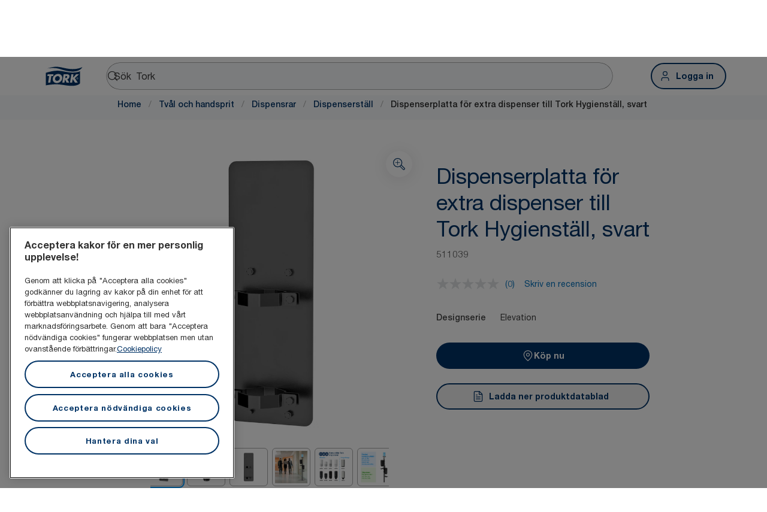

--- FILE ---
content_type: text/html; charset=utf-8
request_url: https://www.torkglobal.com/se/sv/product/tval-och-handdesinfektion/dispensrar/dispenserstall/511039
body_size: 82948
content:
<!DOCTYPE html><html lang="sv-se"><head><meta charSet="utf-8"/><meta name="viewport" content="width=device-width"/><meta name="google-site-verification" content="tbVhP-E9Xr7cxfqqMYFjfQblpsYasGqs3DL1fs5Ug9k"/><meta name="page_type" content="ProductDetailPage"/><meta name="page_path" content="/se/sv/product/tval-och-handdesinfektion/dispensrar/dispenserstall/511039"/><meta name="experience" content="public"/><title>Dispenserplatta för extra dispenser till Tork Hygienställ, svart</title><meta name="next-head-count" content="7"/><link rel="preload" href="/_next/static/media/631d157c271b91f3-s.p.woff2" as="font" type="font/woff2" crossorigin="anonymous" data-next-font="size-adjust"/><link rel="preload" href="/_next/static/media/69aa6afef85131c4-s.p.woff2" as="font" type="font/woff2" crossorigin="anonymous" data-next-font="size-adjust"/><link rel="preload" href="/_next/static/media/01f1ec9f95f2ad1c-s.p.woff2" as="font" type="font/woff2" crossorigin="anonymous" data-next-font="size-adjust"/><script id="gtm-head-script" type="text/javascript" data-nscript="beforeInteractive">
          <!-- Google Tag Manager -->
          (function(w,d,s,l,i){w[l]=w[l]||[];w[l].push({'gtm.start':
          new Date().getTime(),event:'gtm.js'});var f=d.getElementsByTagName(s)[0],
          j=d.createElement(s),dl=l!='dataLayer'?'&l='+l:'';j.async=true;j.src=
          'https://www.googletagmanager.com/gtm.js?id='+i+dl;f.parentNode.insertBefore(j,f);
          })(window,document,'script','dataLayer','GTM-MSC38J57');
          <!-- End Google Tag Manager -->
          </script><link rel="preload" href="/_next/static/css/b7da43ccc3a8f847.css" as="style"/><link rel="stylesheet" href="/_next/static/css/b7da43ccc3a8f847.css" data-n-g=""/><link rel="preload" href="/_next/static/css/701661530145b10a.css" as="style"/><link rel="stylesheet" href="/_next/static/css/701661530145b10a.css" data-n-p=""/><noscript data-n-css=""></noscript><script defer="" nomodule="" src="/_next/static/chunks/polyfills-42372ed130431b0a.js"></script><script src="https://g303.torkglobal.com/script.js" type="text/plain" class="optanon-category-C0004-C0010" defer="" data-nscript="beforeInteractive"></script><script src="https://www.google.com/recaptcha/enterprise.js?render=explicit" type="text/javascript" defer="" data-nscript="beforeInteractive"></script><script src="/_next/static/js/jwplayer/jwplayer.js" type="text/javascript" defer="" data-nscript="beforeInteractive"></script><script src="/_next/static/chunks/webpack-796eafb81cefd393.js" defer=""></script><script src="/_next/static/chunks/framework-945b357d4a851f4b.js" defer=""></script><script src="/_next/static/chunks/main-e1cc9bbda2e5da89.js" defer=""></script><script src="/_next/static/chunks/pages/_app-b70eef6ab575ebf2.js" defer=""></script><script src="/_next/static/chunks/pages/%5Bcountry%5D/%5Blang%5D/product/%5B...slug%5D-5069afbacfa6380b.js" defer=""></script><script src="/_next/static/cbuCtpp4IGxDAICSMaUeA/_buildManifest.js" defer=""></script><script src="/_next/static/cbuCtpp4IGxDAICSMaUeA/_ssgManifest.js" defer=""></script><style data-styled="" data-styled-version="5.3.11">.iNNmFT{display:-webkit-box;display:-webkit-flex;display:-ms-flexbox;display:flex;-webkit-flex-direction:row;-ms-flex-direction:row;flex-direction:row;-webkit-flex-direction:row;-ms-flex-direction:row;flex-direction:row;}/*!sc*/
.jqupiR{padding-top:0;padding-bottom:0;}/*!sc*/
@media screen and (min-width:768px){.jqupiR{padding-top:4px;padding-bottom:4px;}}/*!sc*/
.goHKhz{position:absolute;top:10px;left:0px;z-index:9;left:0px;top:10px;z-index:9;position:absolute;top:10px;left:0px;z-index:9;}/*!sc*/
.htXdAl{min-height:16px;-webkit-flex:1;-ms-flex:1;flex:1;position:relative;-webkit-flex:1;-ms-flex:1;flex:1;position:relative;}/*!sc*/
.cUxuqz{max-width:100%;display:-webkit-box;display:-webkit-flex;display:-ms-flexbox;display:flex;-webkit-flex-direction:column;-ms-flex-direction:column;flex-direction:column;-webkit-align-items:center;-webkit-box-align:center;-ms-flex-align:center;align-items:center;-webkit-align-items:center;-webkit-box-align:center;-ms-flex-align:center;align-items:center;-webkit-flex-direction:column;-ms-flex-direction:column;flex-direction:column;max-width:100%;}/*!sc*/
.fZLTYJ{padding-top:40px;padding-bottom:40px;}/*!sc*/
@media screen and (min-width:768px){.fZLTYJ{padding-top:36px;padding-bottom:36px;}}/*!sc*/
.exzxTL{display:-webkit-box;display:-webkit-flex;display:-ms-flexbox;display:flex;width:100%;width:100%;}/*!sc*/
.iGixxP{margin-bottom:24px;display:grid;}/*!sc*/
.hScpeB{padding-top:16px;padding-bottom:16px;}/*!sc*/
@media screen and (min-width:768px){.hScpeB{padding-top:0;padding-bottom:0;}}/*!sc*/
.deQNlj{background-color:#F8FAFC;}/*!sc*/
.hqHoCl{margin-top:16px;margin-bottom:16px;}/*!sc*/
@media screen and (min-width:768px){.hqHoCl{margin-top:0;margin-bottom:0;}}/*!sc*/
.duSKFb{margin-bottom:32px;display:-webkit-box;display:-webkit-flex;display:-ms-flexbox;display:flex;-webkit-box-pack:center;-webkit-justify-content:center;-ms-flex-pack:center;justify-content:center;-webkit-box-pack:center;-webkit-justify-content:center;-ms-flex-pack:center;justify-content:center;}/*!sc*/
@media screen and (min-width:768px){.duSKFb{-webkit-box-pack:stretch;-webkit-justify-content:stretch;-ms-flex-pack:stretch;justify-content:stretch;}}/*!sc*/
@media screen and (min-width:768px){.duSKFb{-webkit-box-pack:stretch;-webkit-justify-content:stretch;-ms-flex-pack:stretch;justify-content:stretch;}}/*!sc*/
.kHmupE{padding-bottom:48px;background-color:#CDEBFE;}/*!sc*/
@media screen and (min-width:768px){.kHmupE{padding-bottom:64px;}}/*!sc*/
.iBQabH{padding-top:48px;}/*!sc*/
@media screen and (min-width:768px){.iBQabH{padding-top:64px;}}/*!sc*/
.kiXItQ{display:none;-webkit-box-pack:end;-webkit-justify-content:flex-end;-ms-flex-pack:end;justify-content:flex-end;-webkit-box-pack:end;-webkit-justify-content:flex-end;-ms-flex-pack:end;justify-content:flex-end;}/*!sc*/
@media screen and (min-width:768px){.kiXItQ{display:-webkit-box;display:-webkit-flex;display:-ms-flexbox;display:flex;}}/*!sc*/
.bdscUq{padding-left:16px;padding-right:16px;margin-top:16px;display:-webkit-box;display:-webkit-flex;display:-ms-flexbox;display:flex;-webkit-flex-direction:row;-ms-flex-direction:row;flex-direction:row;-webkit-align-items:center;-webkit-box-align:center;-ms-flex-align:center;align-items:center;-webkit-align-items:center;-webkit-box-align:center;-ms-flex-align:center;align-items:center;-webkit-flex-direction:row;-ms-flex-direction:row;flex-direction:row;}/*!sc*/
@media screen and (min-width:768px){.bdscUq{padding-left:0px;padding-right:0px;margin-top:0;}}/*!sc*/
@media screen and (min-width:768px){.bdscUq{-webkit-flex-direction:column;-ms-flex-direction:column;flex-direction:column;}}/*!sc*/
@media screen and (min-width:768px){.bdscUq{-webkit-flex-direction:column;-ms-flex-direction:column;flex-direction:column;}}/*!sc*/
.gpVsRz{width:198px;width:198px;}/*!sc*/
@media screen and (min-width:768px){.gpVsRz{width:100%;}}/*!sc*/
@media screen and (min-width:768px){.gpVsRz{width:100%;}}/*!sc*/
.bqtqED{width:228px;width:228px;}/*!sc*/
@media screen and (min-width:768px){.bqtqED{width:196px;}}/*!sc*/
@media screen and (min-width:768px){.bqtqED{width:196px;}}/*!sc*/
.hCRyWi{margin-top:16px;display:-webkit-box;display:-webkit-flex;display:-ms-flexbox;display:flex;-webkit-flex-direction:row;-ms-flex-direction:row;flex-direction:row;-webkit-align-items:center;-webkit-box-align:center;-ms-flex-align:center;align-items:center;-webkit-align-items:center;-webkit-box-align:center;-ms-flex-align:center;align-items:center;-webkit-flex-direction:row;-ms-flex-direction:row;flex-direction:row;}/*!sc*/
@media screen and (min-width:768px){.hCRyWi{margin-top:0;}}/*!sc*/
@media screen and (min-width:768px){.hCRyWi{-webkit-flex-direction:column;-ms-flex-direction:column;flex-direction:column;}}/*!sc*/
@media screen and (min-width:768px){.hCRyWi{-webkit-flex-direction:column;-ms-flex-direction:column;flex-direction:column;}}/*!sc*/
.fHzNEV{padding:16px;display:-webkit-box;display:-webkit-flex;display:-ms-flexbox;display:flex;width:100%;min-height:44px;-webkit-box-pack:end;-webkit-justify-content:flex-end;-ms-flex-pack:end;justify-content:flex-end;-webkit-box-pack:end;-webkit-justify-content:flex-end;-ms-flex-pack:end;justify-content:flex-end;width:100%;}/*!sc*/
.eIdIKP{display:-webkit-box;display:-webkit-flex;display:-ms-flexbox;display:flex;width:100%;-webkit-flex-direction:column;-ms-flex-direction:column;flex-direction:column;-webkit-flex-direction:column;-ms-flex-direction:column;flex-direction:column;width:100%;}/*!sc*/
.iSRHbr{margin-left:3px;display:inline;}/*!sc*/
data-styled.g1[id="sc-dad77beb-0"]{content:"iNNmFT,leVrDb,jqupiR,goHKhz,htXdAl,cUxuqz,fZLTYJ,exzxTL,iGixxP,hScpeB,deQNlj,hqHoCl,duSKFb,kHmupE,iBQabH,kiXItQ,bdscUq,gpVsRz,bqtqED,hCRyWi,fHzNEV,eIdIKP,iSRHbr,"}/*!sc*/
.HktLy{display:-webkit-box;display:-webkit-flex;display:-ms-flexbox;display:flex;-webkit-flex-wrap:wrap;-ms-flex-wrap:wrap;flex-wrap:wrap;margin:-8px;}/*!sc*/
@media only screen and (min-width:768px){.HktLy{margin:-12px;}}/*!sc*/
.HktLy > *{box-sizing:border-box;-webkit-flex-shrink:0;-ms-flex-negative:0;flex-shrink:0;max-width:100%;padding:8px;}/*!sc*/
@media only screen and (min-width:768px){.HktLy > *{padding:12px;}}/*!sc*/
data-styled.g7[id="sc-a756d8ee-0"]{content:"HktLy,"}/*!sc*/
.chZwTu{-webkit-flex:0 0 auto;-ms-flex:0 0 auto;flex:0 0 auto;width:0;display:block;width:100%;max-width:100%;}/*!sc*/
@media only screen and (min-width:768px){.chZwTu{display:none;}}/*!sc*/
@media only screen and (min-width:1024px){}/*!sc*/
@media only screen and (min-width:1440px){}/*!sc*/
@media only screen and (min-width:1920px){}/*!sc*/
.jdYXXL{-webkit-flex:0 0 auto;-ms-flex:0 0 auto;flex:0 0 auto;width:0;display:none;max-width:100%;}/*!sc*/
@media only screen and (min-width:768px){.jdYXXL{display:block;width:100%;}}/*!sc*/
@media only screen and (min-width:1024px){.jdYXXL{display:none;}}/*!sc*/
@media only screen and (min-width:1440px){}/*!sc*/
@media only screen and (min-width:1920px){}/*!sc*/
.kqMstT{-webkit-flex:0 0 auto;-ms-flex:0 0 auto;flex:0 0 auto;width:0;display:none;max-width:100%;}/*!sc*/
@media only screen and (min-width:768px){.kqMstT{display:none;}}/*!sc*/
@media only screen and (min-width:1024px){.kqMstT{display:block;width:100%;}}/*!sc*/
@media only screen and (min-width:1440px){}/*!sc*/
@media only screen and (min-width:1920px){}/*!sc*/
.drcGLi{-webkit-flex:0 0 auto;-ms-flex:0 0 auto;flex:0 0 auto;width:0;display:block;width:100%;max-width:100%;}/*!sc*/
@media only screen and (min-width:768px){.drcGLi{display:block;width:58.333333333333336%;}}/*!sc*/
@media only screen and (min-width:1024px){}/*!sc*/
@media only screen and (min-width:1440px){}/*!sc*/
@media only screen and (min-width:1920px){}/*!sc*/
.laEgiZ{-webkit-flex:0 0 auto;-ms-flex:0 0 auto;flex:0 0 auto;width:0;display:block;width:100%;max-width:100%;}/*!sc*/
@media only screen and (min-width:768px){.laEgiZ{display:block;width:41.66666666666667%;}}/*!sc*/
@media only screen and (min-width:1024px){}/*!sc*/
@media only screen and (min-width:1440px){}/*!sc*/
@media only screen and (min-width:1920px){}/*!sc*/
.iqlgjj{-webkit-flex:0 0 auto;-ms-flex:0 0 auto;flex:0 0 auto;width:0;display:block;width:100%;max-width:100%;}/*!sc*/
@media only screen and (min-width:768px){.iqlgjj{display:block;width:8.333333333333332%;}}/*!sc*/
@media only screen and (min-width:1024px){}/*!sc*/
@media only screen and (min-width:1440px){}/*!sc*/
@media only screen and (min-width:1920px){}/*!sc*/
.bpGYpq{-webkit-flex:0 0 auto;-ms-flex:0 0 auto;flex:0 0 auto;width:0;display:block;width:100%;max-width:100%;}/*!sc*/
@media only screen and (min-width:768px){.bpGYpq{display:block;width:50%;}}/*!sc*/
@media only screen and (min-width:1024px){}/*!sc*/
@media only screen and (min-width:1440px){}/*!sc*/
@media only screen and (min-width:1920px){}/*!sc*/
.cIwOYH{-webkit-flex:0 0 auto;-ms-flex:0 0 auto;flex:0 0 auto;width:0;display:block;width:100%;max-width:100%;}/*!sc*/
@media only screen and (min-width:768px){}/*!sc*/
@media only screen and (min-width:1024px){}/*!sc*/
@media only screen and (min-width:1440px){}/*!sc*/
@media only screen and (min-width:1920px){}/*!sc*/
.fhEfqz{-webkit-flex:0 0 auto;-ms-flex:0 0 auto;flex:0 0 auto;width:0;display:block;width:100%;max-width:100%;}/*!sc*/
@media only screen and (min-width:768px){.fhEfqz{display:none;}}/*!sc*/
@media only screen and (min-width:1024px){.fhEfqz{display:none;}}/*!sc*/
@media only screen and (min-width:1440px){}/*!sc*/
@media only screen and (min-width:1920px){}/*!sc*/
data-styled.g8[id="sc-bb2ef8c8-0"]{content:"chZwTu,jdYXXL,kqMstT,drcGLi,laEgiZ,iqlgjj,bpGYpq,cIwOYH,fhEfqz,"}/*!sc*/
.cYfPcC{display:-webkit-box;display:-webkit-flex;display:-ms-flexbox;display:flex;-webkit-flex-direction:column;-ms-flex-direction:column;flex-direction:column;max-width:1224px;margin:0 auto;width:100%;}/*!sc*/
@media only screen and (max-width:768px){.cYfPcC{margin:0 20px;max-width:calc(100% - 40px);row-gap:16px;}}/*!sc*/
@media only screen and (min-width:768px){.cYfPcC{max-width:696px;margin:0 auto;row-gap:24px;}}/*!sc*/
@media only screen and (min-width:1024px){.cYfPcC{max-width:888px;margin:0 auto;}}/*!sc*/
@media only screen and (min-width:1440px){.cYfPcC{max-width:1224px;margin:0 auto;}}/*!sc*/
.foPSks{display:-webkit-box;display:-webkit-flex;display:-ms-flexbox;display:flex;-webkit-flex-direction:column;-ms-flex-direction:column;flex-direction:column;max-width:1224px;margin:0 auto;width:100%;padding-top:24px;padding-bottom:24px;}/*!sc*/
@media only screen and (max-width:768px){.foPSks{margin:0 20px;max-width:calc(100% - 40px);row-gap:16px;}}/*!sc*/
@media only screen and (min-width:768px){.foPSks{max-width:696px;margin:0 auto;row-gap:24px;}}/*!sc*/
@media only screen and (min-width:1024px){.foPSks{max-width:888px;margin:0 auto;}}/*!sc*/
@media only screen and (min-width:1440px){.foPSks{max-width:1224px;margin:0 auto;}}/*!sc*/
@media screen and (min-width:768px){.foPSks{padding-top:32px;padding-bottom:32px;}}/*!sc*/
.hxRFsc{display:-webkit-box;display:-webkit-flex;display:-ms-flexbox;display:flex;-webkit-flex-direction:column;-ms-flex-direction:column;flex-direction:column;max-width:1224px;margin:0 auto;width:100%;padding-top:32px;padding-bottom:32px;}/*!sc*/
@media only screen and (max-width:768px){.hxRFsc{margin:0 20px;max-width:calc(100% - 40px);row-gap:16px;}}/*!sc*/
@media only screen and (min-width:768px){.hxRFsc{max-width:696px;margin:0 auto;row-gap:24px;}}/*!sc*/
@media only screen and (min-width:1024px){.hxRFsc{max-width:888px;margin:0 auto;}}/*!sc*/
@media only screen and (min-width:1440px){.hxRFsc{max-width:1224px;margin:0 auto;}}/*!sc*/
@media screen and (min-width:768px){.hxRFsc{padding-top:64px;padding-bottom:64px;}}/*!sc*/
data-styled.g9[id="sc-ff8fe5ff-0"]{content:"cYfPcC,foPSks,hxRFsc,"}/*!sc*/
.khuvLk{color:#003366;font-size:28px;font-weight:400;line-height:36px;margin:0;margin-bottom:8px;}/*!sc*/
@media screen and (min-width:768px){.khuvLk{font-size:36px;}}/*!sc*/
@media screen and (min-width:768px){.khuvLk{line-height:44px;}}/*!sc*/
.hyTGIc{color:#003366;font-size:28px;font-weight:400;line-height:36px;margin:0;margin-bottom:48px;}/*!sc*/
@media screen and (min-width:768px){.hyTGIc{font-size:36px;}}/*!sc*/
@media screen and (min-width:768px){.hyTGIc{line-height:44px;}}/*!sc*/
.eARelD{color:#003366;font-size:28px;font-weight:400;line-height:36px;margin:0;margin-bottom:20px;}/*!sc*/
@media screen and (min-width:768px){.eARelD{font-size:36px;}}/*!sc*/
@media screen and (min-width:768px){.eARelD{line-height:44px;}}/*!sc*/
@media screen and (min-width:768px){.eARelD{margin-bottom:24px;}}/*!sc*/
data-styled.g10[id="sc-d2efe63d-0"]{content:"khuvLk,hyTGIc,eARelD,"}/*!sc*/
.ihrLst{display:-webkit-box;display:-webkit-flex;display:-ms-flexbox;display:flex;overflow:auto;white-space:nowrap;}/*!sc*/
.ihrLst::-webkit-scrollbar{display:none;}/*!sc*/
data-styled.g11[id="sc-b50bee40-0"]{content:"ihrLst,"}/*!sc*/
.bbbfOh{display:-webkit-box;display:-webkit-flex;display:-ms-flexbox;display:flex;-webkit-box-pack:center;-webkit-justify-content:center;-ms-flex-pack:center;justify-content:center;height:44px;background:#FFFFFF;z-index:1;position:-webkit-sticky;position:sticky;border-bottom:0.5px solid #E0E2E4;top:0;}/*!sc*/
@media screen and (min-width:768px){.bbbfOh{top:0;}}/*!sc*/
@media screen and (min-width:1024px){.bbbfOh{top:148px;}}/*!sc*/
@media screen and (min-width:1440px){.bbbfOh{top:0;}}/*!sc*/
@media (min-width:1024px) and (max-width:1439px){.bbbfOh{top:148px;-webkit-transition:top 0.25s ease-in-out;transition:top 0.25s ease-in-out;}}/*!sc*/
data-styled.g12[id="sc-b50bee40-1"]{content:"bbbfOh,"}/*!sc*/
.kweiGV{color:#626262;font-size:14px;font-weight:500;line-height:20px;margin:0;margin-top:16px;}/*!sc*/
.fTYjmn{color:#626262;font-size:16px;font-weight:400;line-height:24px;margin:0;margin-bottom:24px;}/*!sc*/
.iwPeiW{color:#3F3F3F;font-size:14px;font-weight:500;line-height:20px;margin:0;margin-right:24px;margin-top:8px;margin-bottom:8px;}/*!sc*/
.lklLcv{color:#3F3F3F;font-size:14px;font-weight:400;line-height:20px;margin:0;margin-top:8px;margin-bottom:8px;}/*!sc*/
.cralgK{color:#990099;font-size:22px;font-weight:500;line-height:26px;margin:0;margin-bottom:16px;}/*!sc*/
.eyISCu{color:#3F3F3F;font-size:16px;line-height:24px;margin:0;}/*!sc*/
.gnfuXB{color:#3F3F3F;font-size:16px;font-weight:400;line-height:24px;margin:0;}/*!sc*/
.ijiKvA{color:#626262;font-size:16px;font-weight:400;line-height:24px;margin:0;}/*!sc*/
.cNKiUh{color:#282828;font-size:16px;font-weight:500;line-height:24px;margin:0;margin-right:0;}/*!sc*/
@media screen and (min-width:768px){.cNKiUh{margin-right:0;}}/*!sc*/
.jPrEmW{font-size:16px;line-height:24px;margin:0;margin-right:0;}/*!sc*/
@media screen and (min-width:768px){.jPrEmW{margin-right:0;}}/*!sc*/
.BzWxp{color:#282828;font-size:16px;line-height:24px;margin:0;}/*!sc*/
data-styled.g15[id="sc-5969f302-0"]{content:"kweiGV,fTYjmn,iwPeiW,lklLcv,cralgK,eyISCu,gnfuXB,ijiKvA,cNKiUh,jPrEmW,BzWxp,"}/*!sc*/
.jZdrWY{padding:10px 12px;font-weight:500;font-size:16px;color:#003366;cursor:pointer;position:relative;display:-webkit-box;display:-webkit-flex;display:-ms-flexbox;display:flex;-webkit-box-pack:justify;-webkit-justify-content:space-between;-ms-flex-pack:justify;justify-content:space-between;-webkit-align-items:center;-webkit-box-align:center;-ms-flex-align:center;align-items:center;box-sizing:border-box;text-overflow:ellipsis;white-space:nowrap;overflow:hidden;}/*!sc*/
.jZdrWY span{position:absolute;right:12px;line-height:0;}/*!sc*/
.jZdrWY .text{width:calc(100% - 28px);display:-webkit-box;-webkit-line-clamp:1;-webkit-box-orient:vertical;overflow:hidden;text-overflow:ellipsis;}/*!sc*/
.jZdrWY svg,.jZdrWY span{pointer-events:none;}/*!sc*/
data-styled.g21[id="sc-dc361324-1"]{content:"jZdrWY,"}/*!sc*/
.ipHkCS{display:-webkit-box;display:-webkit-flex;display:-ms-flexbox;display:flex;-webkit-box-pack:center;-webkit-justify-content:center;-ms-flex-pack:center;justify-content:center;padding:20px 20px;border-top:none;-webkit-align-items:unset;-webkit-box-align:unset;-ms-flex-align:unset;align-items:unset;background:#FFFFFF;}/*!sc*/
@media screen and (min-width:768px){.ipHkCS{padding:20px 36px;}}/*!sc*/
@media screen and (min-width:1024px){.ipHkCS{padding:16px 68px;}}/*!sc*/
@media screen and (min-width:1440px){.ipHkCS{padding:15px 108px;}}/*!sc*/
@media screen and (min-width:768px){.ipHkCS{border-top:none;}}/*!sc*/
@media screen and (min-width:1024px){.ipHkCS{border-top:1px solid #E0E2E4;}}/*!sc*/
@media screen and (min-width:768px){.ipHkCS{-webkit-align-items:unset;-webkit-box-align:unset;-ms-flex-align:unset;align-items:unset;}}/*!sc*/
@media screen and (min-width:1024px){.ipHkCS{-webkit-align-items:center;-webkit-box-align:center;-ms-flex-align:center;align-items:center;}}/*!sc*/
data-styled.g139[id="sc-5b30574b-0"]{content:"ipHkCS,"}/*!sc*/
.eePXTE{display:-webkit-box;display:-webkit-flex;display:-ms-flexbox;display:flex;max-width:1224px;width:100%;-webkit-box-pack:justify;-webkit-justify-content:space-between;-ms-flex-pack:justify;justify-content:space-between;-webkit-flex-direction:column;-ms-flex-direction:column;flex-direction:column;}/*!sc*/
@media only screen and (min-width:1024px){.eePXTE{-webkit-flex-direction:row;-ms-flex-direction:row;flex-direction:row;-webkit-align-items:center;-webkit-box-align:center;-ms-flex-align:center;align-items:center;}}/*!sc*/
data-styled.g140[id="sc-5b30574b-1"]{content:"eePXTE,"}/*!sc*/
.lfiPrR{display:-webkit-box;display:-webkit-flex;display:-ms-flexbox;display:flex;gap:12px;-webkit-flex-direction:column;-ms-flex-direction:column;flex-direction:column;}/*!sc*/
@media screen and (min-width:1024px){.lfiPrR{gap:16px;-webkit-flex-direction:row;-ms-flex-direction:row;flex-direction:row;-webkit-align-items:center;-webkit-box-align:center;-ms-flex-align:center;align-items:center;}}/*!sc*/
data-styled.g141[id="sc-f441f410-0"]{content:"lfiPrR,"}/*!sc*/
.ktXeku{color:#3F3F3F;font-size:12px;font-style:normal;font-weight:400;line-height:16px;margin:0;margin-left:0;margin-right:0;margin-bottom:30px;margin-top:13px;}/*!sc*/
@media screen and (min-width:768px){.ktXeku{margin-left:0;margin-right:0;margin-bottom:30px;margin-top:13px;}}/*!sc*/
@media screen and (min-width:1024px){.ktXeku{margin-left:16px;margin-right:auto;margin-bottom:0;margin-top:0;}}/*!sc*/
data-styled.g142[id="sc-8754f7f4-0"]{content:"ktXeku,"}/*!sc*/
.fwwuTl{background-color:#FFFFFF;display:-webkit-box;display:-webkit-flex;display:-ms-flexbox;display:flex;-webkit-box-pack:center;-webkit-justify-content:center;-ms-flex-pack:center;justify-content:center;padding:32px 20px;}/*!sc*/
@media screen and (min-width:768px){.fwwuTl{padding:32px 36px;}}/*!sc*/
@media screen and (min-width:1024px){.fwwuTl{padding:64px 68px;}}/*!sc*/
@media screen and (min-width:1440px){.fwwuTl{padding:64px 108px;}}/*!sc*/
data-styled.g143[id="sc-be47ecad-0"]{content:"fwwuTl,"}/*!sc*/
.kvzlpD{display:-webkit-box;display:-webkit-flex;display:-ms-flexbox;display:flex;max-width:1224px;width:100%;-webkit-box-pack:justify;-webkit-justify-content:space-between;-ms-flex-pack:justify;justify-content:space-between;-webkit-flex-direction:column;-ms-flex-direction:column;flex-direction:column;}/*!sc*/
@media only screen and (min-width:1024px){.kvzlpD{-webkit-flex-direction:row;-ms-flex-direction:row;flex-direction:row;}}/*!sc*/
data-styled.g144[id="sc-be47ecad-1"]{content:"kvzlpD,"}/*!sc*/
.cTLkAP{display:-webkit-box;display:-webkit-flex;display:-ms-flexbox;display:flex;-webkit-flex-direction:row;-ms-flex-direction:row;flex-direction:row;gap:14px;padding-top:30px;-webkit-align-items:center;-webkit-box-align:center;-ms-flex-align:center;align-items:center;}/*!sc*/
@media only screen and (min-width:1024px){.cTLkAP{padding:0;}}/*!sc*/
data-styled.g145[id="sc-be47ecad-2"]{content:"cTLkAP,"}/*!sc*/
.eNRUtr{color:#3F3F3F;font-size:12px;font-style:normal;font-weight:400;line-height:16px;width:595px;padding-left:0px;}/*!sc*/
@media only screen and (max-width:768px){.eNRUtr{width:-webkit-fit-content;width:-moz-fit-content;width:fit-content;}}/*!sc*/
data-styled.g146[id="sc-cda9da1e-0"]{content:"eNRUtr,"}/*!sc*/
.jMbBxu{display:-webkit-box;display:-webkit-flex;display:-ms-flexbox;display:flex;-webkit-box-pack:center;-webkit-justify-content:center;-ms-flex-pack:center;justify-content:center;-webkit-align-items:center;-webkit-box-align:center;-ms-flex-align:center;align-items:center;position:relative;}/*!sc*/
data-styled.g147[id="sc-9b8f907d-0"]{content:"jMbBxu,"}/*!sc*/
.ceVLOo{background-color:#003366;display:-webkit-box;display:-webkit-flex;display:-ms-flexbox;display:flex;-webkit-box-pack:center;-webkit-justify-content:center;-ms-flex-pack:center;justify-content:center;padding:32px 20px;}/*!sc*/
@media screen and (min-width:768px){.ceVLOo{padding:32px 20px;}}/*!sc*/
@media screen and (min-width:1024px){.ceVLOo{padding:60px 68px;}}/*!sc*/
@media screen and (min-width:1440px){.ceVLOo{padding:64px 108px;}}/*!sc*/
data-styled.g148[id="sc-ac01545b-0"]{content:"ceVLOo,"}/*!sc*/
.dNjCrj{display:-webkit-box;display:-webkit-flex;display:-ms-flexbox;display:flex;max-width:1224px;width:100%;-webkit-box-pack:justify;-webkit-justify-content:space-between;-ms-flex-pack:justify;justify-content:space-between;-webkit-flex-direction:column;-ms-flex-direction:column;flex-direction:column;row-gap:40px;}/*!sc*/
.dNjCrj svg{-webkit-flex-shrink:0;-ms-flex-negative:0;flex-shrink:0;}/*!sc*/
@media only screen and (min-width:1024px){.dNjCrj{-webkit-flex-direction:row;-ms-flex-direction:row;flex-direction:row;}}/*!sc*/
data-styled.g149[id="sc-ac01545b-1"]{content:"dNjCrj,"}/*!sc*/
.jZhDOl{display:-webkit-box;display:-webkit-flex;display:-ms-flexbox;display:flex;-webkit-flex-direction:column;-ms-flex-direction:column;flex-direction:column;gap:16px;width:100%;}/*!sc*/
data-styled.g150[id="sc-ac01545b-2"]{content:"jZhDOl,"}/*!sc*/
.RwGmv .accordion{background:transparent;border:0.5px solid #A8A8A8;}/*!sc*/
.RwGmv .accordion button{color:#FFFFFF;}/*!sc*/
.RwGmv .accordion svg path{fill:#FFFFFF;}/*!sc*/
data-styled.g162[id="sc-6a6f02de-10"]{content:"RwGmv,"}/*!sc*/
.uALtO{display:-webkit-box;display:-webkit-flex;display:-ms-flexbox;display:flex;width:100%;box-sizing:border-box;list-style-type:none;padding-inline-start:0;margin:0 32px;gap:28px;-webkit-align-items:center;-webkit-box-align:center;-ms-flex-align:center;align-items:center;}/*!sc*/
data-styled.g186[id="sc-88ff4dcf-0"]{content:"uALtO,"}/*!sc*/
.hjqCMI{display:-webkit-box;display:-webkit-flex;display:-ms-flexbox;display:flex;box-sizing:border-box;-webkit-flex-direction:column;-ms-flex-direction:column;flex-direction:column;list-style-type:none;margin:0;font-size:14px;font-style:normal;font-weight:500;line-height:20px;-webkit-transition:all 0.3s;transition:all 0.3s;border-radius:6px;color:#003366;}/*!sc*/
.hjqCMI button,.hjqCMI a{color:inherit;padding:12px;}/*!sc*/
.hjqCMI a:hover{background-color:#F8FAFC;}/*!sc*/
.hjqCMI .dropdown-arrow svg:nth-last-child(1){display:none;}/*!sc*/
.hjqCMI .dropdown-menu{display:none;}/*!sc*/
.hjqCMI .dropdown-menu + div{display:none;}/*!sc*/
.hjqCMI.open{background-color:#E7F4FF;color:#007ACC;padding-inline:8px;margin-inline:-8px;width:-webkit-max-content;width:-moz-max-content;width:max-content;}/*!sc*/
.hjqCMI.open .dropdown-arrow svg:nth-last-child(1){display:inline;}/*!sc*/
.hjqCMI.open .dropdown-arrow svg:nth-last-child(2){display:none;}/*!sc*/
.hjqCMI.open .dropdown-menu{display:block;}/*!sc*/
.hjqCMI.open .dropdown-menu + div{display:block;}/*!sc*/
data-styled.g187[id="sc-88ff4dcf-1"]{content:"hjqCMI,"}/*!sc*/
.dLPfmW{-webkit-box-flex:1;-webkit-flex-grow:1;-ms-flex-positive:1;flex-grow:1;box-sizing:border-box;}/*!sc*/
.dLPfmW hr{height:0.5px;width:100%;background-color:#BCBCBC;}/*!sc*/
data-styled.g189[id="sc-88ff4dcf-3"]{content:"dLPfmW,"}/*!sc*/
.bUdPz{display:-webkit-box;display:-webkit-flex;display:-ms-flexbox;display:flex;-webkit-box-pack:center;-webkit-justify-content:center;-ms-flex-pack:center;justify-content:center;-webkit-align-items:center;-webkit-box-align:center;-ms-flex-align:center;align-items:center;height:44px;margin-left:32px;}/*!sc*/
data-styled.g250[id="sc-387edcb4-0"]{content:"bUdPz,"}/*!sc*/
.fDUXNx{display:-webkit-box;display:-webkit-flex;display:-ms-flexbox;display:flex;-webkit-align-items:center;-webkit-box-align:center;-ms-flex-align:center;align-items:center;-webkit-box-pack:justify;-webkit-justify-content:space-between;-ms-flex-pack:justify;justify-content:space-between;padding:10px 8px 10px 20px;}/*!sc*/
@media screen and (min-width:768px){.fDUXNx{padding:18px 36px;}}/*!sc*/
@media screen and (min-width:1024px){.fDUXNx{padding:18px 68px;}}/*!sc*/
@media screen and (min-width:1440px){.fDUXNx{padding:18px 0px;}}/*!sc*/
data-styled.g251[id="sc-72341fa5-0"]{content:"fDUXNx,"}/*!sc*/
@media (min-width:1024px) and (max-width:1439px){.jVgiPN{position:fixed;background-color:#FFFFFF;left:0;right:0;top:0;-webkit-transition:all 0.5s;transition:all 0.5s;z-index:99;}.jVgiPN .sc-72341fa5-0 .sc-88ff4dcf-3{opacity:0;pointer-events:none;display:none;}}/*!sc*/
data-styled.g252[id="sc-6bd3bfbb-0"]{content:"jVgiPN,"}/*!sc*/
.tYHPh{padding:0;margin:0;}/*!sc*/
@media (min-width:1024px){.tYHPh{margin-bottom:148px;}}/*!sc*/
@media (min-width:1440px){.tYHPh{margin:0;}}/*!sc*/
data-styled.g253[id="sc-6bd3bfbb-1"]{content:"tYHPh,"}/*!sc*/
.kNNJIp{display:none;overflow:hidden;}/*!sc*/
.kNNJIp .sc-88ff4dcf-3{width:100vw;-webkit-transition:margin-top 0.5s;transition:margin-top 0.5s;padding:8px 68px;display:-webkit-box;display:-webkit-flex;display:-ms-flexbox;display:flex;-webkit-box-pack:center;-webkit-justify-content:center;-ms-flex-pack:center;justify-content:center;}/*!sc*/
.kNNJIp .sc-88ff4dcf-3 .sc-88ff4dcf-0{width:auto;}/*!sc*/
.kNNJIp .sc-88ff4dcf-3 .sc-88ff4dcf-0 .sc-88ff4dcf-1 > div{top:148px;}/*!sc*/
@-webkit-keyframes delay-pointer-events{0%{pointer-events:none;}50%{pointer-events:none;}100%{pointer-events:auto;}}/*!sc*/
@keyframes delay-pointer-events{0%{pointer-events:none;}50%{pointer-events:none;}100%{pointer-events:auto;}}/*!sc*/
@media (min-width:1024px) and (max-width:1439px){.kNNJIp{display:-webkit-box;display:-webkit-flex;display:-ms-flexbox;display:flex;overflow:visible;}.kNNJIp .sc-88ff4dcf-3{-webkit-animation:delay-pointer-events 500ms linear;animation:delay-pointer-events 500ms linear;}}/*!sc*/
data-styled.g254[id="sc-6bd3bfbb-2"]{content:"kNNJIp,"}/*!sc*/
.lknoMV{display:-webkit-box;display:-webkit-flex;display:-ms-flexbox;display:flex;position:relative;-webkit-align-items:center;-webkit-box-align:center;-ms-flex-align:center;align-items:center;}/*!sc*/
data-styled.g255[id="sc-8d4fd6e1-0"]{content:"lknoMV,"}/*!sc*/
.iPrrHh{display:-webkit-box;display:-webkit-flex;display:-ms-flexbox;display:flex;-webkit-box-pack:center;-webkit-justify-content:center;-ms-flex-pack:center;justify-content:center;-webkit-align-items:center;-webkit-box-align:center;-ms-flex-align:center;align-items:center;height:44px;width:44px;border-radius:50%;}/*!sc*/
.iPrrHh:hover{cursor:pointer;background:#E7F4FF;}/*!sc*/
data-styled.g256[id="sc-8d4fd6e1-1"]{content:"iPrrHh,"}/*!sc*/
.kfhbmd{left:0;right:0;top:0;background-color:#FFFFFF;z-index:99;}/*!sc*/
data-styled.g278[id="sc-a79e19a7-1"]{content:"kfhbmd,"}/*!sc*/
.gGCSQm{display:-webkit-box;display:-webkit-flex;display:-ms-flexbox;display:flex;-webkit-box-pack:justify;-webkit-justify-content:space-between;-ms-flex-pack:justify;justify-content:space-between;-webkit-align-items:center;-webkit-box-align:center;-ms-flex-align:center;align-items:center;width:100%;}/*!sc*/
data-styled.g279[id="sc-a79e19a7-2"]{content:"gGCSQm,"}/*!sc*/
.jMVXGj{display:-webkit-box;display:-webkit-flex;display:-ms-flexbox;display:flex;gap:4px;-webkit-align-items:center;-webkit-box-align:center;-ms-flex-align:center;align-items:center;}/*!sc*/
data-styled.g282[id="sc-a79e19a7-5"]{content:"jMVXGj,"}/*!sc*/
.foZYhS{margin-top:0;}/*!sc*/
data-styled.g283[id="sc-a79e19a7-6"]{content:"foZYhS,"}/*!sc*/
.hSndul{display:-webkit-box;display:-webkit-flex;display:-ms-flexbox;display:flex;position:relative;-webkit-align-items:center;-webkit-box-align:center;-ms-flex-align:center;align-items:center;width:100%;}/*!sc*/
data-styled.g284[id="sc-588be6d7-0"]{content:"hSndul,"}/*!sc*/
.chjDvn{display:-webkit-box;display:-webkit-flex;display:-ms-flexbox;display:flex;height:44px;gap:8px;width:100%;border-radius:1000px;-webkit-align-items:center;-webkit-box-align:center;-ms-flex-align:center;align-items:center;padding:10px 12px 10px 40px;line-height:24px;font-size:16px;box-shadow:#626262 0px 0px 0px 1px;background:#F8FAFC;border:none;}/*!sc*/
.chjDvn::-webkit-input-placeholder{color:#626262;}/*!sc*/
.chjDvn::-moz-placeholder{color:#626262;}/*!sc*/
.chjDvn:-ms-input-placeholder{color:#626262;}/*!sc*/
.chjDvn::placeholder{color:#626262;}/*!sc*/
data-styled.g285[id="sc-588be6d7-1"]{content:"chjDvn,"}/*!sc*/
.llvmBO{display:-webkit-box;display:-webkit-flex;display:-ms-flexbox;display:flex;position:absolute;-webkit-box-pack:center;-webkit-justify-content:center;-ms-flex-pack:center;justify-content:center;-webkit-align-items:center;-webkit-box-align:center;-ms-flex-align:center;align-items:center;height:44px;width:40px;}/*!sc*/
data-styled.g286[id="sc-588be6d7-2"]{content:"llvmBO,"}/*!sc*/
.iGeftD{display:-webkit-box;display:-webkit-flex;display:-ms-flexbox;display:flex;-webkit-box-pack:justify;-webkit-justify-content:space-between;-ms-flex-pack:justify;justify-content:space-between;gap:32px;-webkit-align-items:center;-webkit-box-align:center;-ms-flex-align:center;align-items:center;width:100%;}/*!sc*/
data-styled.g287[id="sc-a9dc4dcc-0"]{content:"iGeftD,"}/*!sc*/
.fRyuDM{display:-webkit-box;display:-webkit-flex;display:-ms-flexbox;display:flex;gap:8px;-webkit-align-items:center;-webkit-box-align:center;-ms-flex-align:center;align-items:center;}/*!sc*/
data-styled.g288[id="sc-a9dc4dcc-1"]{content:"fRyuDM,"}/*!sc*/
.wDVFj{display:-webkit-box;display:-webkit-flex;display:-ms-flexbox;display:flex;gap:4px;-webkit-align-items:center;-webkit-box-align:center;-ms-flex-align:center;align-items:center;}/*!sc*/
data-styled.g289[id="sc-a9dc4dcc-2"]{content:"wDVFj,"}/*!sc*/
.fitqCf{margin-bottom:32px;display:-webkit-box;display:-webkit-flex;display:-ms-flexbox;display:flex;-webkit-box-pack:justify;-webkit-justify-content:space-between;-ms-flex-pack:justify;justify-content:space-between;-webkit-align-items:center;-webkit-box-align:center;-ms-flex-align:center;align-items:center;width:100%;}/*!sc*/
data-styled.g314[id="sc-c15dbd9e-0"]{content:"fitqCf,"}/*!sc*/
.YUnLb{max-width:100%;}/*!sc*/
.YUnLb svg path{fill:#FFFFFF;}/*!sc*/
data-styled.g315[id="sc-c15dbd9e-1"]{content:"YUnLb,"}/*!sc*/
.dpQDPa{height:auto;width:288px;position:relative;background-color:#ffffff;border-radius:12px;border:0.5px solid #A8A8A8;}/*!sc*/
@media (max-width:767px){.dpQDPa{width:100%;height:auto;}}/*!sc*/
data-styled.g316[id="sc-c15dbd9e-2"]{content:"dpQDPa,"}/*!sc*/
.chFeKn{position:absolute;top:12px;right:12px;}/*!sc*/
data-styled.g317[id="sc-c15dbd9e-3"]{content:"chFeKn,"}/*!sc*/
.jVoWsg{font-size:14px;line-height:20px;font-weight:400;color:#626262;}/*!sc*/
data-styled.g318[id="sc-c15dbd9e-4"]{content:"jVoWsg,"}/*!sc*/
.gePqJf{display:-webkit-box;display:-webkit-flex;display:-ms-flexbox;display:flex;gap:24px;-webkit-flex-wrap:wrap;-ms-flex-wrap:wrap;flex-wrap:wrap;}/*!sc*/
@media (max-width:767px){.gePqJf{-webkit-flex-direction:column;-ms-flex-direction:column;flex-direction:column;}}/*!sc*/
data-styled.g319[id="sc-c15dbd9e-5"]{content:"gePqJf,"}/*!sc*/
.jnoSvM{margin:12px 44px 0;width:200px;height:200px;display:-webkit-box;display:-webkit-flex;display:-ms-flexbox;display:flex;-webkit-align-items:center;-webkit-box-align:center;-ms-flex-align:center;align-items:center;-webkit-box-pack:center;-webkit-justify-content:center;-ms-flex-pack:center;justify-content:center;}/*!sc*/
@media (max-width:767px){.jnoSvM{-webkit-flex-direction:column;-ms-flex-direction:column;flex-direction:column;margin:0;width:70px;height:70px;}}/*!sc*/
@media (max-width:767px){.jnoSvM svg{width:32px;height:32px;}}/*!sc*/
data-styled.g320[id="sc-c15dbd9e-6"]{content:"jnoSvM,"}/*!sc*/
.cpKorj{display:-webkit-box;display:-webkit-flex;display:-ms-flexbox;display:flex;-webkit-flex-direction:column;-ms-flex-direction:column;flex-direction:column;padding:0px 16px;height:48px;}/*!sc*/
data-styled.g321[id="sc-c15dbd9e-7"]{content:"cpKorj,"}/*!sc*/
.bbeoOs{display:-webkit-box;display:-webkit-flex;display:-ms-flexbox;display:flex;-webkit-flex-direction:row;-ms-flex-direction:row;flex-direction:row;-webkit-box-pack:justify;-webkit-justify-content:space-between;-ms-flex-pack:justify;justify-content:space-between;padding:16px;height:76px;width:100%;gap:16px;}/*!sc*/
.bbeoOs:last-child{-webkit-box-pack:right;-webkit-justify-content:right;-ms-flex-pack:right;justify-content:right;}/*!sc*/
data-styled.g322[id="sc-c15dbd9e-8"]{content:"bbeoOs,"}/*!sc*/
.bkfQZx{display:-webkit-box;display:-webkit-flex;display:-ms-flexbox;display:flex;border:0.5px solid;border-color:#626262;border-radius:6px;-webkit-align-items:center;-webkit-box-align:center;-ms-flex-align:center;align-items:center;-webkit-box-pack:center;-webkit-justify-content:center;-ms-flex-pack:center;justify-content:center;}/*!sc*/
data-styled.g323[id="sc-c15dbd9e-9"]{content:"bkfQZx,"}/*!sc*/
.dzMTSs{margin:12px 44px 0;width:200px;height:200px;display:-webkit-box;display:-webkit-flex;display:-ms-flexbox;display:flex;-webkit-align-items:center;-webkit-box-align:center;-ms-flex-align:center;align-items:center;-webkit-box-pack:center;-webkit-justify-content:center;-ms-flex-pack:center;justify-content:center;}/*!sc*/
.dzMTSs .downloadImage{max-width:100% !important;max-height:100% !important;}/*!sc*/
@media (max-width:767px){.dzMTSs{-webkit-flex-direction:column;-ms-flex-direction:column;flex-direction:column;margin:0;width:70px;height:70px;}.dzMTSs .downloadImage{width:100% !important;height:100% !important;object-fit:fill !important;}}/*!sc*/
data-styled.g324[id="sc-c15dbd9e-10"]{content:"dzMTSs,"}/*!sc*/
.LZPka{display:none;margin-top:24px;}/*!sc*/
@media (max-width:767px){.LZPka{display:-webkit-box;display:-webkit-flex;display:-ms-flexbox;display:flex;}}/*!sc*/
data-styled.g325[id="sc-c15dbd9e-11"]{content:"LZPka,"}/*!sc*/
.jpkCqf{display:-webkit-box;display:-webkit-flex;display:-ms-flexbox;display:flex;margin-bottom:20px;}/*!sc*/
@media (min-width:767px){.jpkCqf{display:none;}}/*!sc*/
data-styled.g326[id="sc-c15dbd9e-12"]{content:"jpkCqf,"}/*!sc*/
.FTGvN{margin-right:18px;}/*!sc*/
.hDtxQo{margin-bottom:16px;display:-webkit-box;display:-webkit-flex;display:-ms-flexbox;display:flex;-webkit-box-pack:center;-webkit-justify-content:center;-ms-flex-pack:center;justify-content:center;}/*!sc*/
data-styled.g327[id="sc-c15dbd9e-13"]{content:"FTGvN,hDtxQo,"}/*!sc*/
.grnRZe{display:-webkit-box;display:-webkit-flex;display:-ms-flexbox;display:flex;position:relative;-webkit-flex-direction:column;-ms-flex-direction:column;flex-direction:column;width:184px;}/*!sc*/
.grnRZe .page-selector{border-radius:6px;border:0.03rem solid #626262;background:#F8FAFC;}/*!sc*/
.grnRZe .page-selector svg path{stroke:#3F3F3F;}/*!sc*/
.grnRZe .page-selector,.grnRZe .select-option{color:#626262;font-size:16px;font-style:normal;font-weight:400;line-height:24px;}/*!sc*/
@media (max-width:767px){.grnRZe{width:100% !important;position:relative;}}/*!sc*/
data-styled.g328[id="sc-c15dbd9e-14"]{content:"grnRZe,"}/*!sc*/
.hDkZSV{display:grid;grid-template-columns:repeat(auto-fill,minmax(280px,1fr));gap:24px;}/*!sc*/
@media (max-width:767px){.hDkZSV{grid-template-columns:1fr;justify-items:center;}}/*!sc*/
data-styled.g331[id="sc-96776d3b-0"]{content:"hDkZSV,"}/*!sc*/
.kFSEJ{border:0.5px solid #A8A8A8;padding:24px;width:288px;border-radius:6px;}/*!sc*/
.kFSEJ:last-child{border-radius:6px 6px 60px 6px;}/*!sc*/
@media (max-width:767px){.kFSEJ{width:320px;}}/*!sc*/
data-styled.g332[id="sc-96776d3b-1"]{content:"kFSEJ,"}/*!sc*/
.iAISvK{width:64px;height:64px;margin-bottom:16px;}/*!sc*/
@media (max-width:768px){.iAISvK{width:48px;height:48px;}}/*!sc*/
data-styled.g333[id="sc-96776d3b-2"]{content:"iAISvK,"}/*!sc*/
.eJGkvZ{display:-webkit-box;display:-webkit-flex;display:-ms-flexbox;display:flex;-webkit-flex-wrap:nowrap;-ms-flex-wrap:nowrap;flex-wrap:nowrap;overflow:auto;width:100%;gap:24px;padding-bottom:72px;padding-left:20px;padding-right:20px;}/*!sc*/
@media (min-width:768px){.eJGkvZ{gap:22px;}}/*!sc*/
@media (min-width:1440px){.eJGkvZ{gap:32px;}}/*!sc*/
.eJGkvZ::-webkit-scrollbar{height:4px;border-radius:2px;max-width:300px;width:300px;}/*!sc*/
.eJGkvZ::-webkit-scrollbar-track{background:#E7F4FF;border-radius:2px;margin:0 20px;}/*!sc*/
.eJGkvZ::-webkit-scrollbar-thumb{background:#0099FF;border-radius:2px;}/*!sc*/
.eJGkvZ::-webkit-scrollbar-thumb:hover{background:#007ACC;}/*!sc*/
data-styled.g367[id="sc-65a507df-0"]{content:"eJGkvZ,"}/*!sc*/
.cRZenj{width:100%;position:relative;display:-webkit-box;display:-webkit-flex;display:-ms-flexbox;display:flex;-webkit-box-pack:center;-webkit-justify-content:center;-ms-flex-pack:center;justify-content:center;}/*!sc*/
@media (max-width:768px){.cRZenj:after{content:'';}}/*!sc*/
.cRZenj:after{pointer-events:none;position:absolute;top:0;right:0;width:100%;height:100%;background:rgb(255,255,255);background:-moz-linear-gradient( 90deg,rgba(255,255,255,0) 0%,rgba(255,255,255,0) 88%,rgba(255,255,255,0.7721682422969187) 100% );background:-webkit-linear-gradient( 90deg,rgba(255,255,255,0) 0%,rgba(255,255,255,0) 88%,rgba(255,255,255,0.7721682422969187) 100% );background:linear-gradient( 90deg,rgba(255,255,255,0) 0%,rgba(255,255,255,0) 88%,rgba(255,255,255,0.7721682422969187) 100% );-webkit-filter:progid:DXImageTransform.Microsoft.gradient(startColorstr="#ffffff",endColorstr="#ffffff",GradientType=1);filter:progid:DXImageTransform.Microsoft.gradient(startColorstr="#ffffff",endColorstr="#ffffff",GradientType=1);}/*!sc*/
data-styled.g370[id="sc-5f0ec1c1-0"]{content:"cRZenj,"}/*!sc*/
.kesgnx{-webkit-flex:1;-ms-flex:1;flex:1;display:-webkit-box;display:-webkit-flex;display:-ms-flexbox;display:flex;-webkit-box-pack:safe center;-webkit-justify-content:safe center;-ms-flex-pack:safe center;justify-content:safe center;-webkit-flex-wrap:nowrap;-ms-flex-wrap:nowrap;flex-wrap:nowrap;gap:12px;overflow-x:auto;-webkit-overflow-scrolling:touch;-ms-overflow-style:-ms-autohiding-scrollbar;-webkit-scrollbar:none;-webkit-scroll-behavior:smooth;-moz-scroll-behavior:smooth;-ms-scroll-behavior:smooth;scroll-behavior:smooth;max-width:calc(70px * 5 + 12px * 4);-webkit-scrollbar-width:none;-moz-scrollbar-width:none;-ms-scrollbar-width:none;scrollbar-width:none;tabindex:0;outline:none;}/*!sc*/
.kesgnx::-webkit-scrollbar{display:none;}/*!sc*/
data-styled.g371[id="sc-5f0ec1c1-1"]{content:"kesgnx,"}/*!sc*/
.hRLlbN{border-width:0.5px;border-color:#a8a8a8;border-radius:6px;border-style:solid;padding:4px;cursor:pointer;position:relative;-webkit-flex:0 0 64px;-ms-flex:0 0 64px;flex:0 0 64px;width:64px;height:64px;display:-webkit-box;display:-webkit-flex;display:-ms-flexbox;display:flex;-webkit-align-items:center;-webkit-box-align:center;-ms-flex-align:center;align-items:center;-webkit-box-pack:center;-webkit-justify-content:center;-ms-flex-pack:center;justify-content:center;overflow:hidden;}/*!sc*/
data-styled.g372[id="sc-5f0ec1c1-2"]{content:"hRLlbN,"}/*!sc*/
.bfjXfA{padding:2px;border-radius:9px;border:1.5px solid;border-color:white;}/*!sc*/
@media (max-width:768px){.bfjXfA:last-child{margin-right:16px;}}/*!sc*/
.bfjXfA.selected-thumbnail{border-color:#0099ff;}/*!sc*/
data-styled.g373[id="sc-5f0ec1c1-3"]{content:"bfjXfA,"}/*!sc*/
.jbjPdv{padding-left:0;max-width:700px;margin-left:auto;margin-right:auto;height:100%;position:relative;}/*!sc*/
@media (min-width:1440px){.jbjPdv{padding-left:24px;}.jbjPdv .image-gallery__carousel{gap:24px;}}/*!sc*/
data-styled.g374[id="sc-5f0ec1c1-4"]{content:"jbjPdv,"}/*!sc*/
.gMAptQ{height:100%;}/*!sc*/
.gMAptQ .image-gallery__carousel{height:100%;display:-webkit-box;display:-webkit-flex;display:-ms-flexbox;display:flex;-webkit-flex-direction:column;-ms-flex-direction:column;flex-direction:column;gap:24px;}/*!sc*/
.gMAptQ .carousel__button{position:absolute;display:-webkit-box;display:-webkit-flex;display:-ms-flexbox;display:flex;-webkit-align-items:center;-webkit-box-align:center;-ms-flex-align:center;align-items:center;-webkit-box-pack:center;-webkit-justify-content:center;-ms-flex-pack:center;justify-content:center;padding:0;box-shadow:0 3px 24px 0 #1a181f1a;background-color:white;outline:none;border:none;width:44px;height:44px;border-radius:22px;}/*!sc*/
.gMAptQ .carousel__button:disabled{display:none;}/*!sc*/
.gMAptQ .carousel__button:focus{outline:1px solid #003366;}/*!sc*/
.gMAptQ .carousel-slider-container{position:relative;-webkit-flex:1;-ms-flex:1;flex:1;min-height:0;}/*!sc*/
.gMAptQ .carousel-slider-container:hover .carousel__back-button,.gMAptQ .carousel-slider-container:hover .carousel__next-button{display:-webkit-box;display:-webkit-flex;display:-ms-flexbox;display:flex;}/*!sc*/
.gMAptQ .carousel__back-button,.gMAptQ .carousel__next-button{display:none;-webkit-tap-highlight-color:transparent;top:50%;}/*!sc*/
.gMAptQ .carousel__back-button:active,.gMAptQ .carousel__next-button:active{opacity:0.5;}/*!sc*/
@media (hover:none){.gMAptQ .carousel__back-button,.gMAptQ .carousel__next-button{display:-webkit-box;display:-webkit-flex;display:-ms-flexbox;display:flex;}}/*!sc*/
.gMAptQ .carousel__back-button{left:16px;}/*!sc*/
.gMAptQ .carousel__next-button{right:16px;}/*!sc*/
.gMAptQ .carousel__zoom-button{top:16px;right:16px;}/*!sc*/
.gMAptQ .carousel__zoom-button:hover:enabled{cursor:pointer;}/*!sc*/
.gMAptQ .carousel__slider{height:100%;}/*!sc*/
.gMAptQ .carousel__slide{height:100%;}/*!sc*/
.gMAptQ .carousel__slider-tray{height:100%;}/*!sc*/
.gMAptQ .carousel__slider-tray-wrapper{height:100%;}/*!sc*/
data-styled.g375[id="sc-5f0ec1c1-5"]{content:"gMAptQ,"}/*!sc*/
.Prawr{color:#003366;font-size:28px;line-height:36px;margin-bottom:48px;font-weight:400;}/*!sc*/
@media only screen and (min-width:768px){.Prawr{font-size:36px;line-height:44px;}}/*!sc*/
data-styled.g380[id="sc-5f0ec1c1-10"]{content:"Prawr,"}/*!sc*/
.IixFd{display:grid;gap:24px;grid-template-columns:1fr 1fr;}/*!sc*/
@media (min-width:768px){.IixFd{grid-template-columns:1fr 1fr 1fr;}}/*!sc*/
@media (min-width:1024px){.IixFd{grid-template-columns:1fr 1fr 1fr 1fr;}}/*!sc*/
data-styled.g381[id="sc-f1d0fbb9-0"]{content:"IixFd,"}/*!sc*/
.hFirhU{cursor:pointer;display:-webkit-box;display:-webkit-flex;display:-ms-flexbox;display:flex;-webkit-align-items:center;-webkit-box-align:center;-ms-flex-align:center;align-items:center;-webkit-column-gap:4px;column-gap:4px;-webkit-transition:0.3s;transition:0.3s;}/*!sc*/
data-styled.g390[id="sc-8e4b1dcd-0"]{content:"hFirhU,"}/*!sc*/
.cqhcBn{margin:0;list-style-position:outside;list-style:disc;}/*!sc*/
data-styled.g438[id="sc-295d8812-0"]{content:"cqhcBn,"}/*!sc*/
*{font-family:'__myFont_3e5ecb','__myFont_Fallback_3e5ecb','Helvetica Neue',Helvetica,Arial,sans-serif;}/*!sc*/
html,body{font-style:normal;background-color:#FFFFFF;margin:0;height:100%;}/*!sc*/
html #__next,body #__next{height:100%;display:-webkit-box;display:-webkit-flex;display:-ms-flexbox;display:flex;-webkit-flex-direction:column;-ms-flex-direction:column;flex-direction:column;}/*!sc*/
html .rc-tooltip,body .rc-tooltip{opacity:1;padding:0;}/*!sc*/
html .rc-tooltip .rc-tooltip-content,body .rc-tooltip .rc-tooltip-content{border-radius:6px;padding:0 7px;z-index:999;width:320px;}/*!sc*/
html .rc-tooltip .rc-tooltip-content .rc-tooltip-inner,body .rc-tooltip .rc-tooltip-content .rc-tooltip-inner{padding:16px !important;font-weight:400;font-size:14px;line-height:20px;text-align:left;box-shadow:none;background-color:#003366;color:#FFFFFF;}/*!sc*/
html .rc-tooltip .rc-tooltip-content p,body .rc-tooltip .rc-tooltip-content p{margin:0;}/*!sc*/
html .custom-inner-tooltip .rc-tooltip-content,body .custom-inner-tooltip .rc-tooltip-content{width:240px;padding:0;}/*!sc*/
html .custom-inner-tooltip .rc-tooltip-content .rc-tooltip-inner,body .custom-inner-tooltip .rc-tooltip-content .rc-tooltip-inner{padding:0 5px !important;}/*!sc*/
html .custom-inner-selectall .rc-tooltip-content,body .custom-inner-selectall .rc-tooltip-content{width:auto;padding:0;}/*!sc*/
html .custom-inner-selectall .rc-tooltip-content .rc-tooltip-inner,body .custom-inner-selectall .rc-tooltip-content .rc-tooltip-inner{padding:0 5px !important;display:-webkit-box;display:-webkit-flex;display:-ms-flexbox;display:flex;}/*!sc*/
html .custom-inner-product-color,body .custom-inner-product-color{margin:8px;}/*!sc*/
html .custom-inner-product-color .rc-tooltip-content,body .custom-inner-product-color .rc-tooltip-content{width:auto;padding:0;}/*!sc*/
html .custom-inner-product-color .rc-tooltip-content .rc-tooltip-inner,body .custom-inner-product-color .rc-tooltip-content .rc-tooltip-inner{padding:5px 10px !important;display:-webkit-box;display:-webkit-flex;display:-ms-flexbox;display:flex;}/*!sc*/
html .rc-tooltip.rc-tooltip-placement-left .rc-tooltip-arrow,body .rc-tooltip.rc-tooltip-placement-left .rc-tooltip-arrow{border-width:8px 0 8px 8px;border-left-color:#003366;}/*!sc*/
html .rc-tooltip.rc-tooltip-placement-right .rc-tooltip-arrow,body .rc-tooltip.rc-tooltip-placement-right .rc-tooltip-arrow{border-width:8px 8px 8px 0;border-right-color:#003366;}/*!sc*/
html .rc-tooltip.rc-tooltip-placement-rightTop .rc-tooltip-arrow,body .rc-tooltip.rc-tooltip-placement-rightTop .rc-tooltip-arrow{margin-top:-8px;border-width:8px 8px 8px 0;border-right-color:#003366;}/*!sc*/
html .rc-tooltip.rc-tooltip-placement-rightTop .rc-tooltip-content,body .rc-tooltip.rc-tooltip-placement-rightTop .rc-tooltip-content{margin-top:-12px;}/*!sc*/
html a,body a{-webkit-text-decoration:none;text-decoration:none;}/*!sc*/
html h1,body h1,html h2,body h2,html h3,body h3,html h4,body h4,html h5,body h5,html h6,body h6{font-weight:500;}/*!sc*/
data-styled.g441[id="sc-global-dkczUc1"]{content:"sc-global-dkczUc1,"}/*!sc*/
</style>
<script>(window.BOOMR_mq=window.BOOMR_mq||[]).push(["addVar",{"rua.upush":"false","rua.cpush":"false","rua.upre":"false","rua.cpre":"false","rua.uprl":"false","rua.cprl":"false","rua.cprf":"false","rua.trans":"","rua.cook":"false","rua.ims":"false","rua.ufprl":"false","rua.cfprl":"false","rua.isuxp":"false","rua.texp":"norulematch","rua.ceh":"false","rua.ueh":"false","rua.ieh.st":"0"}]);</script>
                              <script>!function(e){var n="https://s.go-mpulse.net/boomerang/";if("False"=="True")e.BOOMR_config=e.BOOMR_config||{},e.BOOMR_config.PageParams=e.BOOMR_config.PageParams||{},e.BOOMR_config.PageParams.pci=!0,n="https://s2.go-mpulse.net/boomerang/";if(window.BOOMR_API_key="93Q8W-XVMNK-8MUR6-FJ5J2-EBTWA",function(){function e(){if(!o){var e=document.createElement("script");e.id="boomr-scr-as",e.src=window.BOOMR.url,e.async=!0,i.parentNode.appendChild(e),o=!0}}function t(e){o=!0;var n,t,a,r,d=document,O=window;if(window.BOOMR.snippetMethod=e?"if":"i",t=function(e,n){var t=d.createElement("script");t.id=n||"boomr-if-as",t.src=window.BOOMR.url,BOOMR_lstart=(new Date).getTime(),e=e||d.body,e.appendChild(t)},!window.addEventListener&&window.attachEvent&&navigator.userAgent.match(/MSIE [67]\./))return window.BOOMR.snippetMethod="s",void t(i.parentNode,"boomr-async");a=document.createElement("IFRAME"),a.src="about:blank",a.title="",a.role="presentation",a.loading="eager",r=(a.frameElement||a).style,r.width=0,r.height=0,r.border=0,r.display="none",i.parentNode.appendChild(a);try{O=a.contentWindow,d=O.document.open()}catch(_){n=document.domain,a.src="javascript:var d=document.open();d.domain='"+n+"';void(0);",O=a.contentWindow,d=O.document.open()}if(n)d._boomrl=function(){this.domain=n,t()},d.write("<bo"+"dy onload='document._boomrl();'>");else if(O._boomrl=function(){t()},O.addEventListener)O.addEventListener("load",O._boomrl,!1);else if(O.attachEvent)O.attachEvent("onload",O._boomrl);d.close()}function a(e){window.BOOMR_onload=e&&e.timeStamp||(new Date).getTime()}if(!window.BOOMR||!window.BOOMR.version&&!window.BOOMR.snippetExecuted){window.BOOMR=window.BOOMR||{},window.BOOMR.snippetStart=(new Date).getTime(),window.BOOMR.snippetExecuted=!0,window.BOOMR.snippetVersion=12,window.BOOMR.url=n+"93Q8W-XVMNK-8MUR6-FJ5J2-EBTWA";var i=document.currentScript||document.getElementsByTagName("script")[0],o=!1,r=document.createElement("link");if(r.relList&&"function"==typeof r.relList.supports&&r.relList.supports("preload")&&"as"in r)window.BOOMR.snippetMethod="p",r.href=window.BOOMR.url,r.rel="preload",r.as="script",r.addEventListener("load",e),r.addEventListener("error",function(){t(!0)}),setTimeout(function(){if(!o)t(!0)},3e3),BOOMR_lstart=(new Date).getTime(),i.parentNode.appendChild(r);else t(!1);if(window.addEventListener)window.addEventListener("load",a,!1);else if(window.attachEvent)window.attachEvent("onload",a)}}(),"".length>0)if(e&&"performance"in e&&e.performance&&"function"==typeof e.performance.setResourceTimingBufferSize)e.performance.setResourceTimingBufferSize();!function(){if(BOOMR=e.BOOMR||{},BOOMR.plugins=BOOMR.plugins||{},!BOOMR.plugins.AK){var n=""=="true"?1:0,t="",a="aoh5c3yxfuxmm2jyr6ra-f-0611caa05-clientnsv4-s.akamaihd.net",i="false"=="true"?2:1,o={"ak.v":"39","ak.cp":"1619421","ak.ai":parseInt("1041875",10),"ak.ol":"0","ak.cr":9,"ak.ipv":4,"ak.proto":"h2","ak.rid":"83600c40","ak.r":47370,"ak.a2":n,"ak.m":"","ak.n":"essl","ak.bpcip":"3.143.209.0","ak.cport":53714,"ak.gh":"23.208.24.70","ak.quicv":"","ak.tlsv":"tls1.3","ak.0rtt":"","ak.0rtt.ed":"","ak.csrc":"-","ak.acc":"","ak.t":"1765314466","ak.ak":"hOBiQwZUYzCg5VSAfCLimQ==vBHmJcTlr+jqPCuPFiIAUflvOSOSpvigf1VWWjPSftG0oibE2VAEDtwN3x7etXTphlqrtoYqVY+pvPpd9X7GZAKnA0KfeU5dPKjddjaiX2O0vS9nV0N8dONktsiAcA8HL5T7+FZRGoC7JntnhTSWllWZexP/qlSKKoQbs6DPmfKC5uYBOQz/KTvcfJx/y9ua4upk8u25uE3l7IUVrtFf5cfYpE2racABDzsZbu2m5el5MNiXbCxkbgQXXaEL606IM+pANVxgFnMHvBXHD1SppjyOiT6B5f9dfXZhA/efbXItvuHuyoXaqch+znGQh1exhYM0x4xS27Cfd+K9GQ7Jj2HvpbtP0/dKHXQfwEtFsAje2jRXRsrmucxSW0CG82y753PEH48yaayXXkpcYKZWuooYOgdVdVMsMIaRm+6YeG0=","ak.pv":"28","ak.dpoabenc":"","ak.tf":i};if(""!==t)o["ak.ruds"]=t;var r={i:!1,av:function(n){var t="http.initiator";if(n&&(!n[t]||"spa_hard"===n[t]))o["ak.feo"]=void 0!==e.aFeoApplied?1:0,BOOMR.addVar(o)},rv:function(){var e=["ak.bpcip","ak.cport","ak.cr","ak.csrc","ak.gh","ak.ipv","ak.m","ak.n","ak.ol","ak.proto","ak.quicv","ak.tlsv","ak.0rtt","ak.0rtt.ed","ak.r","ak.acc","ak.t","ak.tf"];BOOMR.removeVar(e)}};BOOMR.plugins.AK={akVars:o,akDNSPreFetchDomain:a,init:function(){if(!r.i){var e=BOOMR.subscribe;e("before_beacon",r.av,null,null),e("onbeacon",r.rv,null,null),r.i=!0}return this},is_complete:function(){return!0}}}}()}(window);</script></head><body><noscript>
        <!-- Google Tag Manager (noscript) -->
        <iframe src="https://www.googletagmanager.com/ns.html?id=GTM-MSC38J57"
        height="0" width="0" style="display:none;visibility:hidden"></iframe>
        <!-- End Google Tag Manager (noscript) -->
        </noscript><div id="__next"><header><div data-test="mobileHeader" class="sc-bb2ef8c8-0 chZwTu"><div class="sc-a79e19a7-6 foZYhS"><div class="sc-a79e19a7-1 kfhbmd"><div class="sc-72341fa5-0 fDUXNx"><div class="sc-a79e19a7-2 gGCSQm"><a style="height:33px" aria-label="Tork Logo - To the home page" href="/se/sv"><svg xmlns="http://www.w3.org/2000/svg" width="78" height="33" viewBox="0 0 78 34" fill="none"><g clip-path="url(#clip0_9362_5735)"><path fill-rule="evenodd" clip-rule="evenodd" d="M25.4078 0.5C18.5498 0.5 10.4414 3.33636 10.4414 3.33636C10.4414 3.33636 20.4906 1.62082 28.3995 3.51173C30.201 3.944 32.1437 4.52325 34.2097 5.13928C39.833 6.81595 46.3701 8.7651 53.4611 8.7651C67.2691 8.7651 70.3299 0.934604 70.3299 0.934604C70.3299 0.934604 64.0319 4.63255 53.3077 4.53343C47.6472 4.48558 42.6454 3.38469 37.9228 2.34524C33.6149 1.39706 29.5393 0.5 25.4078 0.5ZM62.4745 27.8043L57.6264 20.2636L64.5227 13.4014L59.7513 13.3862L54.2281 19.2571L55.0642 13.3862H51.4435L49.1191 27.8196L52.7475 27.8272L53.8368 21.7428L57.6954 27.8043H62.4745ZM59.9968 20.4923C59.9968 21.514 60.8252 22.2612 61.7995 22.2612C62.766 22.2612 63.5945 21.514 63.5945 20.4923C63.5945 19.4859 62.766 18.7386 61.7995 18.7386C60.8252 18.7386 59.9968 19.4859 59.9968 20.4923ZM44.409 22.0096C44.409 22.0096 47.9914 21.3463 48.283 17.0688C48.5438 13.3175 44.0025 13.4014 44.0025 13.409L38.1801 13.3938L35.8787 27.8272H39.5455L40.5735 22.3298L43.2967 27.812H47.8687L44.409 22.0096ZM26.3512 28.5744C30.8618 28.6049 35.0656 25.1128 35.733 20.7897C36.4004 16.4589 33.4317 12.8372 28.9134 12.8143C24.3951 12.7838 20.0455 16.3674 19.3782 20.6906C18.7108 25.0213 21.8329 28.5439 26.3512 28.5744ZM11.4462 27.812H15.2894L17.0385 16.5351H20.2603L20.7436 13.3557L10.6714 13.3633L10.1421 16.5351L13.2182 16.5428L11.4462 27.812ZM39.9646 8.83479C44.3805 9.66108 48.8855 10.504 53.3459 10.504C62.1905 10.504 65.9676 8.35354 66.2335 8.20214C66.2437 8.19636 66.2487 8.19349 66.2487 8.19377L66.2411 29.1234C66.2411 29.1234 63.3874 33.0501 53.599 33.2941C48.2951 33.4246 43.6082 32.714 38.8971 31.9998L38.8971 31.9998C34.5257 31.3371 30.1335 30.6712 25.2082 30.6712C17.2226 30.6712 7.67969 32.4401 7.67969 32.4401V10.8853C7.67969 10.8853 18.1047 7.36269 27.2641 7.26357C31.3246 7.21809 35.6011 8.0183 39.9646 8.83479ZM61.8381 19.7441C62.0529 19.7441 62.2907 19.7899 62.2907 20.0415C62.2907 20.3541 62.0529 20.3694 61.7997 20.377H61.4238V19.7441H61.8381ZM41.4637 16.2372L40.873 19.8589C40.873 19.8589 43.8878 20.1258 44.2483 17.9375C44.5475 16.1457 41.4637 16.2372 41.4637 16.2372ZM23.4214 20.667C23.7512 18.3797 25.9068 16.4887 28.1391 16.504C30.3867 16.5192 31.8519 18.433 31.5221 20.7204C31.1845 23.0002 29.1133 24.8453 26.8657 24.8301C24.6257 24.8148 23.0838 22.9544 23.4214 20.667ZM62.3211 21.513L61.7764 20.6285H61.4236V21.513H61.109V19.4772H61.8838C62.3748 19.4772 62.6126 19.6526 62.6126 20.049C62.6126 20.415 62.3825 20.5751 62.0833 20.6133L62.6586 21.513H62.3211ZM61.7994 19.0273C60.994 19.0273 60.3496 19.6602 60.3496 20.4913C60.3496 21.3452 60.9863 21.9705 61.7994 21.9705C62.6049 21.9705 63.2416 21.3452 63.2416 20.4913C63.2339 19.6526 62.6049 19.0273 61.7994 19.0273Z" fill="#003366"></path></g><defs><clipPath id="clip0_9362_5735"><rect width="78" height="33" fill="white" transform="translate(0 0.5)"></rect></clipPath></defs></svg></a><div class="sc-a79e19a7-5 jMVXGj"><div class="sc-8d4fd6e1-0 lknoMV"><div class="sc-8d4fd6e1-1 iPrrHh"><svg width="20" height="20" viewBox="0 0 32 32" fill="none" xmlns="http://www.w3.org/2000/svg"><path fill-rule="evenodd" clip-rule="evenodd" d="M5 14.6667C5 9.32791 9.32791 5 14.6667 5C20.0054 5 24.3333 9.32791 24.3333 14.6667C24.3333 17.2781 23.2979 19.6476 21.6151 21.3871C21.5716 21.4184 21.53 21.4536 21.4908 21.4928C21.4517 21.5319 21.4165 21.5734 21.3853 21.6168C19.646 23.2986 17.2772 24.3333 14.6667 24.3333C9.32791 24.3333 5 20.0054 5 14.6667ZM22.1779 23.5941C20.1484 25.3034 17.5278 26.3333 14.6667 26.3333C8.22334 26.3333 3 21.11 3 14.6667C3 8.22334 8.22334 3 14.6667 3C21.11 3 26.3333 8.22334 26.3333 14.6667C26.3333 17.5288 25.3027 20.1502 23.5923 22.18L28.705 27.2928C29.0956 27.6833 29.0956 28.3165 28.705 28.707C28.3145 29.0975 27.6813 29.0975 27.2908 28.707L22.1779 23.5941Z" fill="#3F3F3F"></path></svg></div></div><div display="flex" class="sc-dad77beb-0 iNNmFT"><div class="sc-387edcb4-0 bUdPz"><button aria-label="Logga in" aria-haspopup="true" class="Button_root__Jbq4d Button_outlined__nYdeh Button_small__YzMl3 Button_light__LvpmQ"><span class="Button_icon__Mf1p9"><svg xmlns="http://www.w3.org/2000/svg" width="1em" height="1em" fill="none" viewBox="0 0 32 32" class="Icon_s__lsnbS"><path fill="#036" fill-rule="evenodd" d="M11.664 9.333a4.333 4.333 0 1 1 8.667 0 4.333 4.333 0 0 1-8.667 0M15.997 3a6.333 6.333 0 1 0 0 12.667 6.333 6.333 0 0 0 0-12.667m-4 16a6.333 6.333 0 0 0-6.333 6.333V28a1 1 0 1 0 2 0v-2.667A4.333 4.333 0 0 1 11.997 21h8a4.333 4.333 0 0 1 4.334 4.333V28a1 1 0 1 0 2 0v-2.667A6.333 6.333 0 0 0 19.997 19z" clip-rule="evenodd"></path></svg></span><span class="Button_text__lw62w">Logga in</span></button></div></div><div class="SideMenu_root__7OQtf"><button aria-label="menu" class="Button_root__Jbq4d Button_transparent__qv_5r Button_small__YzMl3 Button_light__LvpmQ"><span class="Button_icon__Mf1p9"><svg xmlns="http://www.w3.org/2000/svg" width="1em" height="1em" fill="none" viewBox="0 0 32 32" class="Icon_s__lsnbS"><path fill="#036" fill-rule="evenodd" d="M4.336 8a1 1 0 0 1 1-1h21.333a1 1 0 1 1 0 2H5.336a1 1 0 0 1-1-1m0 8a1 1 0 0 1 1-1h21.333a1 1 0 1 1 0 2H5.336a1 1 0 0 1-1-1m1 7a1 1 0 1 0 0 2h21.333a1 1 0 1 0 0-2z" clip-rule="evenodd"></path></svg></span></button><div class="NavMenuDrawer_root__Pv_xr NavMenuDrawer_hidden__fEN83" aria-hidden="true"><div class="NavMenuDrawer_overlay__koxXm NavMenuDrawer_overlayHidden__gQVDp" tabindex="0" role="button" aria-label="Close Navigation Menu Drawer"></div><aside class="NavMenuDrawer_drawer__hp9MT NavMenuDrawer_hidden__fEN83"><div class="NavMenuDrawer_header__HJXOe"><div><svg xmlns="http://www.w3.org/2000/svg" width="78" height="52" viewBox="0 0 75 50" fill="none"><g clip-path="url(#clip0_5703_12818)"><path fill-rule="evenodd" clip-rule="evenodd" d="M16.9573 42.2211C17.5253 42.2211 17.9752 41.7886 17.9752 41.2387C17.9752 40.6889 17.5253 40.2417 16.9573 40.2417C16.4189 40.2417 15.9689 40.6889 15.9689 41.2387C15.9689 41.7886 16.4189 42.2211 16.9573 42.2211ZM16.1017 49.4865H17.8425V43.8634C17.8425 43.2255 17.5917 42.9469 16.9205 42.9469H16.1017V49.4865ZM5.17018 42.1988V49.4862H3.29665V42.1988H1.54115C0.869927 42.1988 0.619141 41.9202 0.619141 41.2824V40.6519H6.92568C7.5969 40.6519 7.84769 40.9305 7.84769 41.5683V42.1988H5.17018ZM9.58861 40.6519C10.2598 40.6519 10.5106 40.9305 10.5106 41.5683V43.7677C10.9163 43.1812 11.5285 42.7706 12.5022 42.7706C13.8225 42.7706 14.715 43.6211 14.715 45.3293V49.4862H12.9742V45.7618C12.9742 44.8161 12.7382 44.2003 11.8678 44.2003C10.8425 44.2003 10.5106 45.1313 10.5106 46.1944V49.4862H8.76986V40.6519H9.58861ZM20.0477 42.9468C20.7189 42.9468 20.9697 43.2254 20.9697 43.8632V43.8779C21.3902 43.2254 21.995 42.7782 23.0277 42.7782C24.348 42.7782 25.2405 43.6286 25.2405 45.3368V49.4937H23.4997V45.7694C23.4997 44.8236 23.2637 44.2078 22.3933 44.2078C21.368 44.2078 21.0361 45.1389 21.0361 46.2019V49.4937H19.2954V42.9541H20.0477V42.9468ZM30.3964 42.9466L28.3679 45.4466V41.5683C28.3679 40.9305 28.1172 40.6519 27.4459 40.6519H26.6272V49.4862H28.3679V46.6709L30.7135 49.4862H32.9042L29.9095 45.9085L32.4912 42.9466H30.3964ZM39.063 44.0687C38.3107 44.0687 37.8386 44.3326 37.7722 44.9631H36.0462C36.0462 43.4529 37.5362 42.7711 39.0114 42.7711C40.7374 42.7711 41.8364 43.3209 41.8364 45.3297V49.4866H40.1768V48.5922C39.7711 49.2373 39.0851 49.6552 37.9861 49.6552C36.6805 49.6552 35.8765 48.8928 35.8765 47.793C35.8765 46.3414 36.8944 45.9455 38.3549 45.7329L38.5393 45.7036C39.9408 45.5057 40.1842 45.3884 40.1842 44.8238C40.1842 44.3326 39.749 44.0687 39.063 44.0687ZM40.1842 46.4807V46.3488C39.9334 46.5321 39.4982 46.6127 38.7827 46.7007L38.5983 46.73C37.9271 46.8253 37.6468 47.0672 37.6468 47.5951C37.6468 47.9983 37.9123 48.3576 38.4877 48.3576C39.299 48.3576 40.1842 47.8077 40.1842 46.4807ZM44.9568 41.5683C44.9568 40.9305 44.706 40.6519 44.0348 40.6519H43.216V49.4862H44.9568V46.1944C44.9568 45.1313 45.2887 44.2003 46.314 44.2003C47.1843 44.2003 47.4204 44.8161 47.4204 45.7618V49.4862H49.1611V45.3293C49.1611 43.6211 48.2686 42.7706 46.9483 42.7706C45.9747 42.7706 45.3624 43.1812 44.9568 43.7677V41.5683ZM52.0671 46.6565C52.163 47.5876 52.5687 48.3574 53.5423 48.3574C54.2283 48.3574 54.6266 48.0788 54.8184 47.5729H56.5591C56.2936 48.9732 55.0544 49.655 53.5423 49.655C51.5803 49.655 50.3485 48.438 50.3485 46.2239C50.3485 44.2738 51.5877 42.7782 53.5644 42.7782C55.4232 42.7782 56.6476 43.9439 56.6476 46.1726V46.6565H52.0671ZM52.1187 45.5128H54.929C54.8257 44.5157 54.2799 44.0832 53.5718 44.0832C52.8047 44.0832 52.2884 44.6257 52.1187 45.5128ZM59.4137 44.9631C59.4801 44.3326 59.9522 44.0687 60.7045 44.0687C61.3905 44.0687 61.8257 44.3326 61.8257 44.8238C61.8257 45.3884 61.5823 45.5057 60.1808 45.7036L59.9964 45.7329C58.536 45.9455 57.5181 46.3414 57.5181 47.793C57.5181 48.8928 58.322 49.6552 59.6276 49.6552C60.7266 49.6552 61.4126 49.2373 61.8183 48.5922V49.4866H63.4779V45.3297C63.4779 43.3209 62.3789 42.7711 60.6529 42.7711C59.1777 42.7711 57.6877 43.4529 57.6877 44.9631H59.4137ZM61.8257 46.3488V46.4807C61.8257 47.8077 60.9406 48.3576 60.1292 48.3576C59.5539 48.3576 59.2883 47.9983 59.2883 47.5951C59.2883 47.0672 59.5686 46.8253 60.2398 46.73L60.4242 46.7007C61.1397 46.6127 61.5749 46.5321 61.8257 46.3488ZM69.4231 49.4867V48.519C68.9363 49.3328 68.3388 49.6627 67.402 49.6627C65.6465 49.6627 64.6581 48.1524 64.6581 46.2316C64.6581 44.3841 65.5801 42.7859 67.5201 42.7859C68.2724 42.7859 68.9215 43.1524 69.3419 43.7829V40.6598H70.1607C70.8319 40.6598 71.0827 40.9384 71.0827 41.5762V49.4941H69.4231V49.4867ZM66.4431 46.2243C66.4431 47.192 66.8267 48.2331 67.9184 48.2331C69.01 48.2331 69.3936 47.1847 69.3936 46.2169C69.3936 45.2492 69.01 44.2081 67.9184 44.2081C66.8267 44.2008 66.4431 45.2492 66.4431 46.2243ZM73.325 49.6551C73.9077 49.6551 74.3798 49.2006 74.3798 48.6214C74.3798 48.0422 73.9077 47.573 73.325 47.573C72.7423 47.573 72.2702 48.0422 72.2702 48.6214C72.2702 49.1932 72.7423 49.6551 73.325 49.6551Z" fill="#003366"></path><path fill-rule="evenodd" clip-rule="evenodd" d="M24.4291 0C17.8349 0 10.0383 2.72727 10.0383 2.72727C10.0383 2.72727 19.701 1.07771 27.3057 2.89589C29.0379 3.31154 30.9059 3.8685 32.8925 4.46084C38.2994 6.07302 44.5851 7.9472 51.4034 7.9472C64.6803 7.9472 67.6233 0.417888 67.6233 0.417888C67.6233 0.417888 61.5676 3.9736 51.2558 3.87829C45.8131 3.83228 41.0037 2.77374 36.4628 1.77427C32.3205 0.862554 28.4017 0 24.4291 0ZM60.0701 26.2532L55.4084 19.0025L62.0395 12.4043L57.4516 12.3896L52.1408 18.0348L52.9448 12.3896H49.4633L47.2283 26.2679L50.7172 26.2752L51.7646 20.4248L55.4748 26.2532H60.0701ZM57.6876 19.2224C57.6876 20.2048 58.4842 20.9233 59.421 20.9233C60.3504 20.9233 61.147 20.2048 61.147 19.2224C61.147 18.2547 60.3504 17.5362 59.421 17.5362C58.4842 17.5362 57.6876 18.2547 57.6876 19.2224ZM42.6994 20.6814C42.6994 20.6814 46.1441 20.0436 46.4244 15.9307C46.6751 12.3236 42.3085 12.4043 42.3085 12.4116L36.7101 12.3969L34.4972 26.2752H38.023L39.0114 20.9893L41.6299 26.2606H46.026L42.6994 20.6814ZM25.3362 26.9937C29.6733 27.023 33.7154 23.6653 34.3571 19.5084C34.9988 15.3442 32.1443 11.8618 27.7998 11.8398C23.4553 11.8104 19.273 15.2562 18.6313 19.4131C17.9896 23.5773 20.9917 26.9644 25.3362 26.9937ZM11.0045 26.2606H14.6999L16.3816 15.4175H19.4796L19.9443 12.3603L10.2595 12.3676L9.75053 15.4175L12.7083 15.4248L11.0045 26.2606ZM38.426 8.01331C42.672 8.80782 47.0038 9.61835 51.2926 9.61835C59.7969 9.61835 63.4288 7.55057 63.6845 7.40499L63.6845 7.40498C63.6943 7.39943 63.6991 7.39668 63.6991 7.39695L63.6917 27.5216C63.6917 27.5216 60.9478 31.2972 51.536 31.5318C46.436 31.6573 41.9293 30.9741 37.3995 30.2873C33.1962 29.6501 28.973 29.0098 24.2371 29.0098C16.5586 29.0098 7.38281 30.7107 7.38281 30.7107V9.98492C7.38281 9.98492 17.4069 6.59783 26.2139 6.50252C30.1182 6.4588 34.2303 7.22823 38.426 8.01331ZM59.458 18.5046C59.6645 18.5046 59.8932 18.5485 59.8932 18.7905C59.8932 19.0911 59.6645 19.1057 59.4211 19.1131H59.0597V18.5046H59.458ZM39.867 15.1316L39.2991 18.614C39.2991 18.614 42.1979 18.8706 42.5445 16.7665C42.8322 15.0436 39.867 15.1316 39.867 15.1316ZM22.5183 19.3917C22.8355 17.1923 24.9081 15.3741 27.0546 15.3888C29.2158 15.4035 30.6246 17.2436 30.3074 19.4431C29.9829 21.6351 27.9913 23.4093 25.8302 23.3947C23.6763 23.38 22.1938 21.5911 22.5183 19.3917ZM59.9223 20.2051L59.3986 19.3547H59.0593V20.2051H58.7569V18.2477H59.5019C59.9739 18.2477 60.2026 18.4163 60.2026 18.7975C60.2026 19.1494 59.9813 19.3034 59.6936 19.34L60.2468 20.2051H59.9223ZM59.4207 17.8151C58.6462 17.8151 58.0267 18.4236 58.0267 19.2227C58.0267 20.0438 58.6389 20.645 59.4207 20.645C60.1952 20.645 60.8074 20.0438 60.8074 19.2227C60.8001 18.4163 60.1952 17.8151 59.4207 17.8151Z" fill="#003366"></path></g><defs><clipPath id="clip0_5703_12818"><rect width="74.9999" height="49.9999" fill="white"></rect></clipPath></defs></svg></div><button aria-label="Close" class="Button_root__Jbq4d Button_transparent__qv_5r Button_small__YzMl3 Button_light__LvpmQ"><span class="Button_icon__Mf1p9"><svg xmlns="http://www.w3.org/2000/svg" width="1em" height="1em" fill="none" viewBox="0 0 32 32" class="Icon_s__lsnbS"><path fill="#036" fill-rule="evenodd" d="M24.707 8.707a1 1 0 0 0-1.414-1.414L16 14.586 8.707 7.293a1 1 0 0 0-1.414 1.414L14.586 16l-7.293 7.293a1 1 0 1 0 1.414 1.414L16 17.414l7.293 7.293a1 1 0 0 0 1.414-1.414L17.414 16z" clip-rule="evenodd"></path></svg></span></button></div><div class="LevelZero_root__nUyk9"><ul class="LevelZero_navItems__P6DVa"><li><div class="NavMenuAccordion_accordion__adzIt NavMenuAccordion_collapsed__ctCn_"><button class="NavMenuAccordion_header__Aiz29" aria-expanded="false" aria-controls="nav-accordion-content" aria-label="Produkter och tjänster" data-analytics-event="menu_click" data-analytics-index="1" data-analytics-text="Produkter och tjänster"><span class="NavMenuAccordion_title__uAinm"><span>Produkter och tjänster</span></span><div class="NavMenuAccordion_accordionIcon__0wboJ"><svg xmlns="http://www.w3.org/2000/svg" width="1em" height="1em" fill="none" viewBox="0 0 32 32" class="Icon_s__lsnbS Icon_primary__lKr4D"><path fill="#036" fill-rule="evenodd" d="M7.293 11.293a1 1 0 0 1 1.414 0L16 18.586l7.293-7.293a1 1 0 0 1 1.414 1.414l-8 8a1 1 0 0 1-1.414 0l-8-8a1 1 0 0 1 0-1.414" clip-rule="evenodd"></path></svg></div></button><div class="NavMenuAccordion_content__E3swt" id="nav-accordion-content" role="region" aria-labelledby="nav-accordion-content" aria-hidden="true"><div class="NavMenuAccordion_contentInnerDiv__d5AmO"><button class="CategoryLabel_subCategories__fU_Z7" aria-pressed="false" type="button" aria-label="Handla efter kategori" data-analytics-event="menu_click" data-analytics-index="1.1" data-analytics-text="Handla efter kategori"><span class="CategoryLabel_subCategoriesLabel__Z7Boi">Handla efter kategori</span><svg xmlns="http://www.w3.org/2000/svg" width="1em" height="1em" fill="none" viewBox="0 0 32 32" class="Icon_s__lsnbS"><path fill="#036" fill-rule="evenodd" d="M11.293 7.293a1 1 0 0 1 1.414 0l8 8a1 1 0 0 1 0 1.414l-8 8a1 1 0 0 1-1.414-1.414L18.586 16l-7.293-7.293a1 1 0 0 1 0-1.414" clip-rule="evenodd"></path></svg></button><button class="CategoryLabel_subCategories__fU_Z7" aria-pressed="false" type="button" aria-label="Handla efter bransch" data-analytics-event="menu_click" data-analytics-index="1.2" data-analytics-text="Handla efter bransch"><span class="CategoryLabel_subCategoriesLabel__Z7Boi">Handla efter bransch</span><svg xmlns="http://www.w3.org/2000/svg" width="1em" height="1em" fill="none" viewBox="0 0 32 32" class="Icon_s__lsnbS"><path fill="#036" fill-rule="evenodd" d="M11.293 7.293a1 1 0 0 1 1.414 0l8 8a1 1 0 0 1 0 1.414l-8 8a1 1 0 0 1-1.414-1.414L18.586 16l-7.293-7.293a1 1 0 0 1 0-1.414" clip-rule="evenodd"></path></svg></button><button class="CategoryLabel_subCategories__fU_Z7" aria-pressed="false" type="button" aria-label="Våra tjänster" data-analytics-event="menu_click" data-analytics-index="1.3" data-analytics-text="Våra tjänster"><span class="CategoryLabel_subCategoriesLabel__Z7Boi">Våra tjänster</span><svg xmlns="http://www.w3.org/2000/svg" width="1em" height="1em" fill="none" viewBox="0 0 32 32" class="Icon_s__lsnbS"><path fill="#036" fill-rule="evenodd" d="M11.293 7.293a1 1 0 0 1 1.414 0l8 8a1 1 0 0 1 0 1.414l-8 8a1 1 0 0 1-1.414-1.414L18.586 16l-7.293-7.293a1 1 0 0 1 0-1.414" clip-rule="evenodd"></path></svg></button></div></div></div></li><li><div class="NavMenuAccordion_accordion__adzIt NavMenuAccordion_collapsed__ctCn_"><button class="NavMenuAccordion_header__Aiz29" aria-expanded="false" aria-controls="nav-accordion-content" aria-label="För din verksamhet" data-analytics-event="menu_click" data-analytics-index="2" data-analytics-text="För din verksamhet"><span class="NavMenuAccordion_title__uAinm"><span>För din verksamhet</span></span><div class="NavMenuAccordion_accordionIcon__0wboJ"><svg xmlns="http://www.w3.org/2000/svg" width="1em" height="1em" fill="none" viewBox="0 0 32 32" class="Icon_s__lsnbS Icon_primary__lKr4D"><path fill="#036" fill-rule="evenodd" d="M7.293 11.293a1 1 0 0 1 1.414 0L16 18.586l7.293-7.293a1 1 0 0 1 1.414 1.414l-8 8a1 1 0 0 1-1.414 0l-8-8a1 1 0 0 1 0-1.414" clip-rule="evenodd"></path></svg></div></button><div class="NavMenuAccordion_content__E3swt" id="nav-accordion-content" role="region" aria-labelledby="nav-accordion-content" aria-hidden="true"><div class="NavMenuAccordion_contentInnerDiv__d5AmO"><a data-analytics-event="menu_click" data-analytics-index="2.1" data-analytics-text="Översikt" class="Link_root__i7E5s LevelZero_linkBox__ZmjrX Link_coreCyan120__grmP2" href="/se/sv/for-din-verksamhet/oversikt">Översikt</a><button class="CategoryLabel_subCategories__fU_Z7" aria-pressed="false" type="button" aria-label="Bransch" data-analytics-event="menu_click" data-analytics-index="2.2" data-analytics-text="Bransch"><span class="CategoryLabel_subCategoriesLabel__Z7Boi">Bransch</span><svg xmlns="http://www.w3.org/2000/svg" width="1em" height="1em" fill="none" viewBox="0 0 32 32" class="Icon_s__lsnbS"><path fill="#036" fill-rule="evenodd" d="M11.293 7.293a1 1 0 0 1 1.414 0l8 8a1 1 0 0 1 0 1.414l-8 8a1 1 0 0 1-1.414-1.414L18.586 16l-7.293-7.293a1 1 0 0 1 0-1.414" clip-rule="evenodd"></path></svg></button><button class="CategoryLabel_subCategories__fU_Z7" aria-pressed="false" type="button" aria-label="Verktyg, utbildning &amp; guider" data-analytics-event="menu_click" data-analytics-index="2.3" data-analytics-text="Verktyg, utbildning &amp; guider"><span class="CategoryLabel_subCategoriesLabel__Z7Boi">Verktyg, utbildning &amp; guider</span><svg xmlns="http://www.w3.org/2000/svg" width="1em" height="1em" fill="none" viewBox="0 0 32 32" class="Icon_s__lsnbS"><path fill="#036" fill-rule="evenodd" d="M11.293 7.293a1 1 0 0 1 1.414 0l8 8a1 1 0 0 1 0 1.414l-8 8a1 1 0 0 1-1.414-1.414L18.586 16l-7.293-7.293a1 1 0 0 1 0-1.414" clip-rule="evenodd"></path></svg></button></div></div></div></li><li><div class="NavMenuAccordion_accordion__adzIt NavMenuAccordion_collapsed__ctCn_"><button class="NavMenuAccordion_header__Aiz29" aria-expanded="false" aria-controls="nav-accordion-content" aria-label="Om" data-analytics-event="menu_click" data-analytics-index="3" data-analytics-text="Om"><span class="NavMenuAccordion_title__uAinm"><span>Om</span></span><div class="NavMenuAccordion_accordionIcon__0wboJ"><svg xmlns="http://www.w3.org/2000/svg" width="1em" height="1em" fill="none" viewBox="0 0 32 32" class="Icon_s__lsnbS Icon_primary__lKr4D"><path fill="#036" fill-rule="evenodd" d="M7.293 11.293a1 1 0 0 1 1.414 0L16 18.586l7.293-7.293a1 1 0 0 1 1.414 1.414l-8 8a1 1 0 0 1-1.414 0l-8-8a1 1 0 0 1 0-1.414" clip-rule="evenodd"></path></svg></div></button><div class="NavMenuAccordion_content__E3swt" id="nav-accordion-content" role="region" aria-labelledby="nav-accordion-content" aria-hidden="true"><div class="NavMenuAccordion_contentInnerDiv__d5AmO"><button class="CategoryLabel_subCategories__fU_Z7" aria-pressed="false" type="button" aria-label="Vår historia" data-analytics-event="menu_click" data-analytics-index="3.1" data-analytics-text="Vår historia"><span class="CategoryLabel_subCategoriesLabel__Z7Boi">Vår historia</span></button><button class="CategoryLabel_subCategories__fU_Z7" aria-pressed="false" type="button" aria-label="Inkluderande hygien" data-analytics-event="menu_click" data-analytics-index="3.2" data-analytics-text="Inkluderande hygien"><span class="CategoryLabel_subCategoriesLabel__Z7Boi">Inkluderande hygien</span></button><button class="CategoryLabel_subCategories__fU_Z7" aria-pressed="false" type="button" aria-label="Framgångshistorier" data-analytics-event="menu_click" data-analytics-index="3.3" data-analytics-text="Framgångshistorier"><span class="CategoryLabel_subCategoriesLabel__Z7Boi">Framgångshistorier</span></button></div></div></div></li><li><div class="NavMenuAccordion_accordion__adzIt NavMenuAccordion_collapsed__ctCn_"><button class="NavMenuAccordion_header__Aiz29" aria-controls="nav-accordion-content" aria-label="Hållbarhet" data-analytics-event="menu_click" data-analytics-index="4" data-analytics-text="Hållbarhet"><span class="NavMenuAccordion_title__uAinm"><span>Hållbarhet</span></span></button></div></li></ul><ul class="AccountMenu_accountMenu__R0F2F"><li><span class="AccountMenu_greeting__Mp_ti"></span></li></ul></div></aside></div></div></div></div></div></div></div></div><div data-test="tabletHeader" class="sc-bb2ef8c8-0 jdYXXL"><div class="sc-72341fa5-0 fDUXNx"><div class="sc-a9dc4dcc-0 iGeftD"><a style="height:52px" aria-label="Tork Logo - To the home page" href="/se/sv"><svg xmlns="http://www.w3.org/2000/svg" width="78" height="52" viewBox="0 0 78 52" fill="none"><g clip-path="url(#clip0_13110_45193)"><path fill-rule="evenodd" clip-rule="evenodd" d="M17.6359 43.9101C18.2266 43.9101 18.6945 43.4602 18.6945 42.8884C18.6945 42.3165 18.2266 41.8514 17.6359 41.8514C17.0759 41.8514 16.608 42.3165 16.608 42.8884C16.608 43.4602 17.0759 43.9101 17.6359 43.9101ZM16.7461 51.4661H18.5564V45.618C18.5564 44.9547 18.2956 44.6649 17.5976 44.6649H16.7461V51.4661ZM5.37762 43.8869V51.4658H3.42915V43.8869H1.60342C0.90535 43.8869 0.644531 43.5972 0.644531 42.9339V42.2781H7.20334C7.90142 42.2781 8.16223 42.5679 8.16223 43.2312V43.8869H5.37762ZM9.97234 42.2781C10.6704 42.2781 10.9312 42.5679 10.9312 43.2312V45.5186C11.3531 44.9086 11.9898 44.4817 13.0024 44.4817C14.3756 44.4817 15.3038 45.3661 15.3038 47.1427V51.4658H13.4934V47.5925C13.4934 46.6089 13.2479 45.9685 12.3427 45.9685C11.2764 45.9685 10.9312 46.9368 10.9312 48.0424V51.4658H9.12084V42.2781H9.97234ZM20.8503 44.6649C21.5484 44.6649 21.8092 44.9547 21.8092 45.618V45.6333C22.2465 44.9547 22.8755 44.4896 23.9495 44.4896C25.3226 44.4896 26.2508 45.374 26.2508 47.1506V51.4737H24.4404V47.6004C24.4404 46.6168 24.195 45.9764 23.2898 45.9764C22.2235 45.9764 21.8783 46.9447 21.8783 48.0503V51.4737H20.0679V44.6726H20.8503V44.6649ZM31.6129 44.6647L29.5034 47.2647V43.2312C29.5034 42.5679 29.2426 42.2781 28.5445 42.2781H27.693V51.4658H29.5034V48.538L31.9428 51.4658H34.2211L31.1066 47.745L33.7915 44.6647H31.6129ZM40.6263 45.8316C39.8438 45.8316 39.3528 46.1061 39.2838 46.7618H37.4888C37.4888 45.1912 39.0383 44.4821 40.5726 44.4821C42.3676 44.4821 43.5106 45.0539 43.5106 47.1431V51.4662H41.7846V50.536C41.3627 51.207 40.6493 51.6416 39.5063 51.6416C38.1485 51.6416 37.3123 50.8486 37.3123 49.705C37.3123 48.1953 38.3709 47.7835 39.8898 47.5624L40.0816 47.5319C41.5391 47.3261 41.7923 47.2041 41.7923 46.617C41.7923 46.1061 41.3397 45.8316 40.6263 45.8316ZM41.7923 48.3401V48.2029C41.5314 48.3935 41.0788 48.4774 40.3348 48.5689L40.143 48.5994C39.4449 48.6985 39.1534 48.9501 39.1534 49.4991C39.1534 49.9184 39.4296 50.292 40.0279 50.292C40.8717 50.292 41.7923 49.7202 41.7923 48.3401ZM46.7558 43.2312C46.7558 42.5679 46.4949 42.2781 45.7969 42.2781H44.9454V51.4658H46.7558V48.0424C46.7558 46.9368 47.101 45.9685 48.1672 45.9685C49.0724 45.9685 49.3179 46.6089 49.3179 47.5925V51.4658H51.1283V47.1427C51.1283 45.3661 50.2001 44.4817 48.827 44.4817C47.8144 44.4817 47.1777 44.9086 46.7558 45.5186V43.2312ZM54.1502 48.523C54.25 49.4913 54.6719 50.2919 55.6845 50.2919C56.3979 50.2919 56.8121 50.0022 57.0116 49.4761H58.8219C58.5458 50.9324 57.257 51.6415 55.6845 51.6415C53.6439 51.6415 52.3629 50.3758 52.3629 48.0732C52.3629 46.045 53.6516 44.4896 55.7075 44.4896C57.6406 44.4896 58.914 45.7019 58.914 48.0198V48.523H54.1502ZM54.2039 47.3336H57.1266C57.0192 46.2966 56.4516 45.8468 55.7151 45.8468C54.9173 45.8468 54.3804 46.411 54.2039 47.3336ZM61.7911 46.7618C61.8601 46.1061 62.351 45.8316 63.1335 45.8316C63.8469 45.8316 64.2995 46.1061 64.2995 46.617C64.2995 47.2041 64.0464 47.3261 62.5889 47.5319L62.3971 47.5624C60.8782 47.7835 59.8196 48.1953 59.8196 49.705C59.8196 50.8486 60.6557 51.6416 62.0135 51.6416C63.1565 51.6416 63.8699 51.207 64.2918 50.536V51.4662H66.0179V47.1431C66.0179 45.0539 64.8748 44.4821 63.0798 44.4821C61.5456 44.4821 59.996 45.1912 59.996 46.7618H61.7911ZM64.2995 48.2029V48.3401C64.2995 49.7202 63.379 50.292 62.5352 50.292C61.9368 50.292 61.6606 49.9184 61.6606 49.4991C61.6606 48.9501 61.9522 48.6985 62.6502 48.5994L62.842 48.5689C63.5861 48.4774 64.0387 48.3935 64.2995 48.2029ZM72.2005 51.4664V50.4599C71.6943 51.3062 71.0729 51.6493 70.0987 51.6493C68.2729 51.6493 67.245 50.0787 67.245 48.081C67.245 46.1596 68.2039 44.4974 70.2214 44.4974C71.0039 44.4974 71.6789 44.8787 72.1162 45.5344V42.2863H72.9677C73.6657 42.2863 73.9265 42.576 73.9265 43.2394V51.474H72.2005V51.4664ZM69.1014 48.0734C69.1014 49.0798 69.5003 50.1625 70.6356 50.1625C71.771 50.1625 72.1699 49.0722 72.1699 48.0658C72.1699 47.0593 71.771 45.9766 70.6356 45.9766C69.5003 45.969 69.1014 47.0593 69.1014 48.0734ZM76.2585 51.6415C76.8645 51.6415 77.3554 51.1688 77.3554 50.5664C77.3554 49.9641 76.8645 49.4761 76.2585 49.4761C75.6524 49.4761 75.1615 49.9641 75.1615 50.5664C75.1615 51.1612 75.6524 51.6415 76.2585 51.6415Z" fill="#003366"></path><path fill-rule="evenodd" clip-rule="evenodd" d="M25.4062 0C18.5482 0 10.4398 2.83636 10.4398 2.83636C10.4398 2.83636 20.489 1.12082 28.3979 3.01173C30.1994 3.444 32.1421 4.02325 34.2082 4.63928C39.8314 6.31595 46.3685 8.2651 53.4595 8.2651C67.2675 8.2651 70.3283 0.434604 70.3283 0.434604C70.3283 0.434604 64.0303 4.13255 53.3061 4.03343C47.6456 3.98558 42.6439 2.88469 37.9213 1.84524C33.6134 0.897057 29.5377 0 25.4062 0ZM62.4726 27.3035L57.6244 19.7628L64.5208 12.9006L59.7493 12.8853L54.2261 18.7563L55.0623 12.8853H51.4415L49.1171 27.3188L52.7456 27.3264L53.8349 21.2419L57.6935 27.3035H62.4726ZM59.9948 19.9915C59.9948 21.0132 60.8233 21.7604 61.7975 21.7604C62.7641 21.7604 63.5926 21.0132 63.5926 19.9915C63.5926 18.985 62.7641 18.2378 61.7975 18.2378C60.8233 18.2378 59.9948 18.985 59.9948 19.9915ZM44.4071 21.5088C44.4071 21.5088 47.9895 20.8455 48.281 16.568C48.5418 12.8167 44.0005 12.9006 44.0005 12.9082L38.1781 12.893L35.8768 27.3264H39.5436L40.5715 21.829L43.2948 27.3111H47.8668L44.4071 21.5088ZM26.3493 28.0736C30.8599 28.1041 35.0637 24.612 35.731 20.2889C36.3984 15.9581 33.4297 12.3364 28.9114 12.3135C24.3931 12.283 20.0436 15.8666 19.3762 20.1897C18.7088 24.5205 21.831 28.0431 26.3493 28.0736ZM11.4443 27.3111H15.2875L17.0365 16.0343H20.2584L20.7417 12.8548L10.6695 12.8625L10.1402 16.0343L13.2163 16.0419L11.4443 27.3111ZM39.9627 8.33398C44.3786 9.16026 48.8836 10.0032 53.3439 10.0032C62.1885 10.0032 65.9657 7.85273 66.2316 7.70133L66.2406 7.69621L66.2454 7.69355C66.2459 7.69329 66.2463 7.69312 66.2465 7.69302C66.2467 7.69294 66.2468 7.69292 66.2468 7.69296L66.2391 28.6226C66.2391 28.6226 63.3854 32.5493 53.5971 32.7933C48.2931 32.9238 43.6062 32.2132 38.8951 31.499C34.5237 30.8363 30.1316 30.1704 25.2063 30.1704C17.2206 30.1704 7.67773 31.9393 7.67773 31.9393V10.3845C7.67773 10.3845 18.1028 6.86187 27.2621 6.76275C31.3226 6.71728 35.5992 7.51749 39.9627 8.33398ZM61.8363 19.2447C62.051 19.2447 62.2889 19.2905 62.2889 19.5421C62.2889 19.8547 62.051 19.8699 61.7979 19.8776H61.422V19.2447H61.8363ZM41.4618 15.737L40.8711 19.3587C40.8711 19.3587 43.8858 19.6256 44.2464 17.4373C44.5455 15.6455 41.4618 15.737 41.4618 15.737ZM23.4191 20.1675C23.7489 17.8801 25.9045 15.9892 28.1368 16.0044C30.3845 16.0197 31.8497 17.9335 31.5198 20.2208C31.1823 22.5006 29.1111 24.3458 26.8634 24.3305C24.6235 24.3153 23.0816 22.4549 23.4191 20.1675ZM62.3192 21.0134L61.7746 20.1289H61.4217V21.0134H61.1072V18.9776H61.882C62.3729 18.9776 62.6107 19.153 62.6107 19.5494C62.6107 19.9154 62.3806 20.0755 62.0814 20.1137L62.6568 21.0134H62.3192ZM61.7976 18.5277C60.9921 18.5277 60.3478 19.1606 60.3478 19.9917C60.3478 20.8456 60.9845 21.4709 61.7976 21.4709C62.6031 21.4709 63.2398 20.8456 63.2398 19.9917C63.2321 19.153 62.6031 18.5277 61.7976 18.5277Z" fill="#003366"></path></g><defs><clipPath id="clip0_13110_45193"><rect width="78" height="52" fill="white"></rect></clipPath></defs></svg></a><div class="sc-588be6d7-0 hSndul"><input type="search" placeholder="Sök Tork" data-test="searchTablet" aria-label="searchTablet" class="sc-588be6d7-1 chjDvn"/><div class="sc-588be6d7-2 llvmBO"><svg width="20" height="20" viewBox="0 0 32 32" fill="none" xmlns="http://www.w3.org/2000/svg"><path fill-rule="evenodd" clip-rule="evenodd" d="M5 14.6667C5 9.32791 9.32791 5 14.6667 5C20.0054 5 24.3333 9.32791 24.3333 14.6667C24.3333 17.2781 23.2979 19.6476 21.6151 21.3871C21.5716 21.4184 21.53 21.4536 21.4908 21.4928C21.4517 21.5319 21.4165 21.5734 21.3853 21.6168C19.646 23.2986 17.2772 24.3333 14.6667 24.3333C9.32791 24.3333 5 20.0054 5 14.6667ZM22.1779 23.5941C20.1484 25.3034 17.5278 26.3333 14.6667 26.3333C8.22334 26.3333 3 21.11 3 14.6667C3 8.22334 8.22334 3 14.6667 3C21.11 3 26.3333 8.22334 26.3333 14.6667C26.3333 17.5288 25.3027 20.1502 23.5923 22.18L28.705 27.2928C29.0956 27.6833 29.0956 28.3165 28.705 28.707C28.3145 29.0975 27.6813 29.0975 27.2908 28.707L22.1779 23.5941Z" fill="#3F3F3F"></path></svg></div></div><div class="sc-a9dc4dcc-1 fRyuDM"><div class="sc-a9dc4dcc-2 wDVFj"><div display="flex" class="sc-dad77beb-0 iNNmFT"><div class="sc-387edcb4-0 bUdPz"><button aria-label="Logga in" aria-haspopup="true" class="Button_root__Jbq4d Button_outlined__nYdeh Button_small__YzMl3 Button_light__LvpmQ"><span class="Button_icon__Mf1p9"><svg xmlns="http://www.w3.org/2000/svg" width="1em" height="1em" fill="none" viewBox="0 0 32 32" class="Icon_s__lsnbS"><path fill="#036" fill-rule="evenodd" d="M11.664 9.333a4.333 4.333 0 1 1 8.667 0 4.333 4.333 0 0 1-8.667 0M15.997 3a6.333 6.333 0 1 0 0 12.667 6.333 6.333 0 0 0 0-12.667m-4 16a6.333 6.333 0 0 0-6.333 6.333V28a1 1 0 1 0 2 0v-2.667A4.333 4.333 0 0 1 11.997 21h8a4.333 4.333 0 0 1 4.334 4.333V28a1 1 0 1 0 2 0v-2.667A6.333 6.333 0 0 0 19.997 19z" clip-rule="evenodd"></path></svg></span><span class="Button_text__lw62w">Logga in</span></button></div></div><div class="SideMenu_root__7OQtf"><button aria-label="menu" class="Button_root__Jbq4d Button_transparent__qv_5r Button_small__YzMl3 Button_light__LvpmQ"><span class="Button_icon__Mf1p9"><svg xmlns="http://www.w3.org/2000/svg" width="1em" height="1em" fill="none" viewBox="0 0 32 32" class="Icon_s__lsnbS"><path fill="#036" fill-rule="evenodd" d="M4.336 8a1 1 0 0 1 1-1h21.333a1 1 0 1 1 0 2H5.336a1 1 0 0 1-1-1m0 8a1 1 0 0 1 1-1h21.333a1 1 0 1 1 0 2H5.336a1 1 0 0 1-1-1m1 7a1 1 0 1 0 0 2h21.333a1 1 0 1 0 0-2z" clip-rule="evenodd"></path></svg></span></button><div class="NavMenuDrawer_root__Pv_xr NavMenuDrawer_hidden__fEN83" aria-hidden="true"><div class="NavMenuDrawer_overlay__koxXm NavMenuDrawer_overlayHidden__gQVDp" tabindex="0" role="button" aria-label="Close Navigation Menu Drawer"></div><aside class="NavMenuDrawer_drawer__hp9MT NavMenuDrawer_hidden__fEN83"><div class="NavMenuDrawer_header__HJXOe"><div><svg xmlns="http://www.w3.org/2000/svg" width="78" height="52" viewBox="0 0 75 50" fill="none"><g clip-path="url(#clip0_5703_12818)"><path fill-rule="evenodd" clip-rule="evenodd" d="M16.9573 42.2211C17.5253 42.2211 17.9752 41.7886 17.9752 41.2387C17.9752 40.6889 17.5253 40.2417 16.9573 40.2417C16.4189 40.2417 15.9689 40.6889 15.9689 41.2387C15.9689 41.7886 16.4189 42.2211 16.9573 42.2211ZM16.1017 49.4865H17.8425V43.8634C17.8425 43.2255 17.5917 42.9469 16.9205 42.9469H16.1017V49.4865ZM5.17018 42.1988V49.4862H3.29665V42.1988H1.54115C0.869927 42.1988 0.619141 41.9202 0.619141 41.2824V40.6519H6.92568C7.5969 40.6519 7.84769 40.9305 7.84769 41.5683V42.1988H5.17018ZM9.58861 40.6519C10.2598 40.6519 10.5106 40.9305 10.5106 41.5683V43.7677C10.9163 43.1812 11.5285 42.7706 12.5022 42.7706C13.8225 42.7706 14.715 43.6211 14.715 45.3293V49.4862H12.9742V45.7618C12.9742 44.8161 12.7382 44.2003 11.8678 44.2003C10.8425 44.2003 10.5106 45.1313 10.5106 46.1944V49.4862H8.76986V40.6519H9.58861ZM20.0477 42.9468C20.7189 42.9468 20.9697 43.2254 20.9697 43.8632V43.8779C21.3902 43.2254 21.995 42.7782 23.0277 42.7782C24.348 42.7782 25.2405 43.6286 25.2405 45.3368V49.4937H23.4997V45.7694C23.4997 44.8236 23.2637 44.2078 22.3933 44.2078C21.368 44.2078 21.0361 45.1389 21.0361 46.2019V49.4937H19.2954V42.9541H20.0477V42.9468ZM30.3964 42.9466L28.3679 45.4466V41.5683C28.3679 40.9305 28.1172 40.6519 27.4459 40.6519H26.6272V49.4862H28.3679V46.6709L30.7135 49.4862H32.9042L29.9095 45.9085L32.4912 42.9466H30.3964ZM39.063 44.0687C38.3107 44.0687 37.8386 44.3326 37.7722 44.9631H36.0462C36.0462 43.4529 37.5362 42.7711 39.0114 42.7711C40.7374 42.7711 41.8364 43.3209 41.8364 45.3297V49.4866H40.1768V48.5922C39.7711 49.2373 39.0851 49.6552 37.9861 49.6552C36.6805 49.6552 35.8765 48.8928 35.8765 47.793C35.8765 46.3414 36.8944 45.9455 38.3549 45.7329L38.5393 45.7036C39.9408 45.5057 40.1842 45.3884 40.1842 44.8238C40.1842 44.3326 39.749 44.0687 39.063 44.0687ZM40.1842 46.4807V46.3488C39.9334 46.5321 39.4982 46.6127 38.7827 46.7007L38.5983 46.73C37.9271 46.8253 37.6468 47.0672 37.6468 47.5951C37.6468 47.9983 37.9123 48.3576 38.4877 48.3576C39.299 48.3576 40.1842 47.8077 40.1842 46.4807ZM44.9568 41.5683C44.9568 40.9305 44.706 40.6519 44.0348 40.6519H43.216V49.4862H44.9568V46.1944C44.9568 45.1313 45.2887 44.2003 46.314 44.2003C47.1843 44.2003 47.4204 44.8161 47.4204 45.7618V49.4862H49.1611V45.3293C49.1611 43.6211 48.2686 42.7706 46.9483 42.7706C45.9747 42.7706 45.3624 43.1812 44.9568 43.7677V41.5683ZM52.0671 46.6565C52.163 47.5876 52.5687 48.3574 53.5423 48.3574C54.2283 48.3574 54.6266 48.0788 54.8184 47.5729H56.5591C56.2936 48.9732 55.0544 49.655 53.5423 49.655C51.5803 49.655 50.3485 48.438 50.3485 46.2239C50.3485 44.2738 51.5877 42.7782 53.5644 42.7782C55.4232 42.7782 56.6476 43.9439 56.6476 46.1726V46.6565H52.0671ZM52.1187 45.5128H54.929C54.8257 44.5157 54.2799 44.0832 53.5718 44.0832C52.8047 44.0832 52.2884 44.6257 52.1187 45.5128ZM59.4137 44.9631C59.4801 44.3326 59.9522 44.0687 60.7045 44.0687C61.3905 44.0687 61.8257 44.3326 61.8257 44.8238C61.8257 45.3884 61.5823 45.5057 60.1808 45.7036L59.9964 45.7329C58.536 45.9455 57.5181 46.3414 57.5181 47.793C57.5181 48.8928 58.322 49.6552 59.6276 49.6552C60.7266 49.6552 61.4126 49.2373 61.8183 48.5922V49.4866H63.4779V45.3297C63.4779 43.3209 62.3789 42.7711 60.6529 42.7711C59.1777 42.7711 57.6877 43.4529 57.6877 44.9631H59.4137ZM61.8257 46.3488V46.4807C61.8257 47.8077 60.9406 48.3576 60.1292 48.3576C59.5539 48.3576 59.2883 47.9983 59.2883 47.5951C59.2883 47.0672 59.5686 46.8253 60.2398 46.73L60.4242 46.7007C61.1397 46.6127 61.5749 46.5321 61.8257 46.3488ZM69.4231 49.4867V48.519C68.9363 49.3328 68.3388 49.6627 67.402 49.6627C65.6465 49.6627 64.6581 48.1524 64.6581 46.2316C64.6581 44.3841 65.5801 42.7859 67.5201 42.7859C68.2724 42.7859 68.9215 43.1524 69.3419 43.7829V40.6598H70.1607C70.8319 40.6598 71.0827 40.9384 71.0827 41.5762V49.4941H69.4231V49.4867ZM66.4431 46.2243C66.4431 47.192 66.8267 48.2331 67.9184 48.2331C69.01 48.2331 69.3936 47.1847 69.3936 46.2169C69.3936 45.2492 69.01 44.2081 67.9184 44.2081C66.8267 44.2008 66.4431 45.2492 66.4431 46.2243ZM73.325 49.6551C73.9077 49.6551 74.3798 49.2006 74.3798 48.6214C74.3798 48.0422 73.9077 47.573 73.325 47.573C72.7423 47.573 72.2702 48.0422 72.2702 48.6214C72.2702 49.1932 72.7423 49.6551 73.325 49.6551Z" fill="#003366"></path><path fill-rule="evenodd" clip-rule="evenodd" d="M24.4291 0C17.8349 0 10.0383 2.72727 10.0383 2.72727C10.0383 2.72727 19.701 1.07771 27.3057 2.89589C29.0379 3.31154 30.9059 3.8685 32.8925 4.46084C38.2994 6.07302 44.5851 7.9472 51.4034 7.9472C64.6803 7.9472 67.6233 0.417888 67.6233 0.417888C67.6233 0.417888 61.5676 3.9736 51.2558 3.87829C45.8131 3.83228 41.0037 2.77374 36.4628 1.77427C32.3205 0.862554 28.4017 0 24.4291 0ZM60.0701 26.2532L55.4084 19.0025L62.0395 12.4043L57.4516 12.3896L52.1408 18.0348L52.9448 12.3896H49.4633L47.2283 26.2679L50.7172 26.2752L51.7646 20.4248L55.4748 26.2532H60.0701ZM57.6876 19.2224C57.6876 20.2048 58.4842 20.9233 59.421 20.9233C60.3504 20.9233 61.147 20.2048 61.147 19.2224C61.147 18.2547 60.3504 17.5362 59.421 17.5362C58.4842 17.5362 57.6876 18.2547 57.6876 19.2224ZM42.6994 20.6814C42.6994 20.6814 46.1441 20.0436 46.4244 15.9307C46.6751 12.3236 42.3085 12.4043 42.3085 12.4116L36.7101 12.3969L34.4972 26.2752H38.023L39.0114 20.9893L41.6299 26.2606H46.026L42.6994 20.6814ZM25.3362 26.9937C29.6733 27.023 33.7154 23.6653 34.3571 19.5084C34.9988 15.3442 32.1443 11.8618 27.7998 11.8398C23.4553 11.8104 19.273 15.2562 18.6313 19.4131C17.9896 23.5773 20.9917 26.9644 25.3362 26.9937ZM11.0045 26.2606H14.6999L16.3816 15.4175H19.4796L19.9443 12.3603L10.2595 12.3676L9.75053 15.4175L12.7083 15.4248L11.0045 26.2606ZM38.426 8.01331C42.672 8.80782 47.0038 9.61835 51.2926 9.61835C59.7969 9.61835 63.4288 7.55057 63.6845 7.40499L63.6845 7.40498C63.6943 7.39943 63.6991 7.39668 63.6991 7.39695L63.6917 27.5216C63.6917 27.5216 60.9478 31.2972 51.536 31.5318C46.436 31.6573 41.9293 30.9741 37.3995 30.2873C33.1962 29.6501 28.973 29.0098 24.2371 29.0098C16.5586 29.0098 7.38281 30.7107 7.38281 30.7107V9.98492C7.38281 9.98492 17.4069 6.59783 26.2139 6.50252C30.1182 6.4588 34.2303 7.22823 38.426 8.01331ZM59.458 18.5046C59.6645 18.5046 59.8932 18.5485 59.8932 18.7905C59.8932 19.0911 59.6645 19.1057 59.4211 19.1131H59.0597V18.5046H59.458ZM39.867 15.1316L39.2991 18.614C39.2991 18.614 42.1979 18.8706 42.5445 16.7665C42.8322 15.0436 39.867 15.1316 39.867 15.1316ZM22.5183 19.3917C22.8355 17.1923 24.9081 15.3741 27.0546 15.3888C29.2158 15.4035 30.6246 17.2436 30.3074 19.4431C29.9829 21.6351 27.9913 23.4093 25.8302 23.3947C23.6763 23.38 22.1938 21.5911 22.5183 19.3917ZM59.9223 20.2051L59.3986 19.3547H59.0593V20.2051H58.7569V18.2477H59.5019C59.9739 18.2477 60.2026 18.4163 60.2026 18.7975C60.2026 19.1494 59.9813 19.3034 59.6936 19.34L60.2468 20.2051H59.9223ZM59.4207 17.8151C58.6462 17.8151 58.0267 18.4236 58.0267 19.2227C58.0267 20.0438 58.6389 20.645 59.4207 20.645C60.1952 20.645 60.8074 20.0438 60.8074 19.2227C60.8001 18.4163 60.1952 17.8151 59.4207 17.8151Z" fill="#003366"></path></g><defs><clipPath id="clip0_5703_12818"><rect width="74.9999" height="49.9999" fill="white"></rect></clipPath></defs></svg></div><button aria-label="Close" class="Button_root__Jbq4d Button_transparent__qv_5r Button_small__YzMl3 Button_light__LvpmQ"><span class="Button_icon__Mf1p9"><svg xmlns="http://www.w3.org/2000/svg" width="1em" height="1em" fill="none" viewBox="0 0 32 32" class="Icon_s__lsnbS"><path fill="#036" fill-rule="evenodd" d="M24.707 8.707a1 1 0 0 0-1.414-1.414L16 14.586 8.707 7.293a1 1 0 0 0-1.414 1.414L14.586 16l-7.293 7.293a1 1 0 1 0 1.414 1.414L16 17.414l7.293 7.293a1 1 0 0 0 1.414-1.414L17.414 16z" clip-rule="evenodd"></path></svg></span></button></div><div class="LevelZero_root__nUyk9"><ul class="LevelZero_navItems__P6DVa"><li><div class="NavMenuAccordion_accordion__adzIt NavMenuAccordion_collapsed__ctCn_"><button class="NavMenuAccordion_header__Aiz29" aria-expanded="false" aria-controls="nav-accordion-content" aria-label="Produkter och tjänster" data-analytics-event="menu_click" data-analytics-index="1" data-analytics-text="Produkter och tjänster"><span class="NavMenuAccordion_title__uAinm"><span>Produkter och tjänster</span></span><div class="NavMenuAccordion_accordionIcon__0wboJ"><svg xmlns="http://www.w3.org/2000/svg" width="1em" height="1em" fill="none" viewBox="0 0 32 32" class="Icon_s__lsnbS Icon_primary__lKr4D"><path fill="#036" fill-rule="evenodd" d="M7.293 11.293a1 1 0 0 1 1.414 0L16 18.586l7.293-7.293a1 1 0 0 1 1.414 1.414l-8 8a1 1 0 0 1-1.414 0l-8-8a1 1 0 0 1 0-1.414" clip-rule="evenodd"></path></svg></div></button><div class="NavMenuAccordion_content__E3swt" id="nav-accordion-content" role="region" aria-labelledby="nav-accordion-content" aria-hidden="true"><div class="NavMenuAccordion_contentInnerDiv__d5AmO"><button class="CategoryLabel_subCategories__fU_Z7" aria-pressed="false" type="button" aria-label="Handla efter kategori" data-analytics-event="menu_click" data-analytics-index="1.1" data-analytics-text="Handla efter kategori"><span class="CategoryLabel_subCategoriesLabel__Z7Boi">Handla efter kategori</span><svg xmlns="http://www.w3.org/2000/svg" width="1em" height="1em" fill="none" viewBox="0 0 32 32" class="Icon_s__lsnbS"><path fill="#036" fill-rule="evenodd" d="M11.293 7.293a1 1 0 0 1 1.414 0l8 8a1 1 0 0 1 0 1.414l-8 8a1 1 0 0 1-1.414-1.414L18.586 16l-7.293-7.293a1 1 0 0 1 0-1.414" clip-rule="evenodd"></path></svg></button><button class="CategoryLabel_subCategories__fU_Z7" aria-pressed="false" type="button" aria-label="Handla efter bransch" data-analytics-event="menu_click" data-analytics-index="1.2" data-analytics-text="Handla efter bransch"><span class="CategoryLabel_subCategoriesLabel__Z7Boi">Handla efter bransch</span><svg xmlns="http://www.w3.org/2000/svg" width="1em" height="1em" fill="none" viewBox="0 0 32 32" class="Icon_s__lsnbS"><path fill="#036" fill-rule="evenodd" d="M11.293 7.293a1 1 0 0 1 1.414 0l8 8a1 1 0 0 1 0 1.414l-8 8a1 1 0 0 1-1.414-1.414L18.586 16l-7.293-7.293a1 1 0 0 1 0-1.414" clip-rule="evenodd"></path></svg></button><button class="CategoryLabel_subCategories__fU_Z7" aria-pressed="false" type="button" aria-label="Våra tjänster" data-analytics-event="menu_click" data-analytics-index="1.3" data-analytics-text="Våra tjänster"><span class="CategoryLabel_subCategoriesLabel__Z7Boi">Våra tjänster</span><svg xmlns="http://www.w3.org/2000/svg" width="1em" height="1em" fill="none" viewBox="0 0 32 32" class="Icon_s__lsnbS"><path fill="#036" fill-rule="evenodd" d="M11.293 7.293a1 1 0 0 1 1.414 0l8 8a1 1 0 0 1 0 1.414l-8 8a1 1 0 0 1-1.414-1.414L18.586 16l-7.293-7.293a1 1 0 0 1 0-1.414" clip-rule="evenodd"></path></svg></button></div></div></div></li><li><div class="NavMenuAccordion_accordion__adzIt NavMenuAccordion_collapsed__ctCn_"><button class="NavMenuAccordion_header__Aiz29" aria-expanded="false" aria-controls="nav-accordion-content" aria-label="För din verksamhet" data-analytics-event="menu_click" data-analytics-index="2" data-analytics-text="För din verksamhet"><span class="NavMenuAccordion_title__uAinm"><span>För din verksamhet</span></span><div class="NavMenuAccordion_accordionIcon__0wboJ"><svg xmlns="http://www.w3.org/2000/svg" width="1em" height="1em" fill="none" viewBox="0 0 32 32" class="Icon_s__lsnbS Icon_primary__lKr4D"><path fill="#036" fill-rule="evenodd" d="M7.293 11.293a1 1 0 0 1 1.414 0L16 18.586l7.293-7.293a1 1 0 0 1 1.414 1.414l-8 8a1 1 0 0 1-1.414 0l-8-8a1 1 0 0 1 0-1.414" clip-rule="evenodd"></path></svg></div></button><div class="NavMenuAccordion_content__E3swt" id="nav-accordion-content" role="region" aria-labelledby="nav-accordion-content" aria-hidden="true"><div class="NavMenuAccordion_contentInnerDiv__d5AmO"><a data-analytics-event="menu_click" data-analytics-index="2.1" data-analytics-text="Översikt" class="Link_root__i7E5s LevelZero_linkBox__ZmjrX Link_coreCyan120__grmP2" href="/se/sv/for-din-verksamhet/oversikt">Översikt</a><button class="CategoryLabel_subCategories__fU_Z7" aria-pressed="false" type="button" aria-label="Bransch" data-analytics-event="menu_click" data-analytics-index="2.2" data-analytics-text="Bransch"><span class="CategoryLabel_subCategoriesLabel__Z7Boi">Bransch</span><svg xmlns="http://www.w3.org/2000/svg" width="1em" height="1em" fill="none" viewBox="0 0 32 32" class="Icon_s__lsnbS"><path fill="#036" fill-rule="evenodd" d="M11.293 7.293a1 1 0 0 1 1.414 0l8 8a1 1 0 0 1 0 1.414l-8 8a1 1 0 0 1-1.414-1.414L18.586 16l-7.293-7.293a1 1 0 0 1 0-1.414" clip-rule="evenodd"></path></svg></button><button class="CategoryLabel_subCategories__fU_Z7" aria-pressed="false" type="button" aria-label="Verktyg, utbildning &amp; guider" data-analytics-event="menu_click" data-analytics-index="2.3" data-analytics-text="Verktyg, utbildning &amp; guider"><span class="CategoryLabel_subCategoriesLabel__Z7Boi">Verktyg, utbildning &amp; guider</span><svg xmlns="http://www.w3.org/2000/svg" width="1em" height="1em" fill="none" viewBox="0 0 32 32" class="Icon_s__lsnbS"><path fill="#036" fill-rule="evenodd" d="M11.293 7.293a1 1 0 0 1 1.414 0l8 8a1 1 0 0 1 0 1.414l-8 8a1 1 0 0 1-1.414-1.414L18.586 16l-7.293-7.293a1 1 0 0 1 0-1.414" clip-rule="evenodd"></path></svg></button></div></div></div></li><li><div class="NavMenuAccordion_accordion__adzIt NavMenuAccordion_collapsed__ctCn_"><button class="NavMenuAccordion_header__Aiz29" aria-expanded="false" aria-controls="nav-accordion-content" aria-label="Om" data-analytics-event="menu_click" data-analytics-index="3" data-analytics-text="Om"><span class="NavMenuAccordion_title__uAinm"><span>Om</span></span><div class="NavMenuAccordion_accordionIcon__0wboJ"><svg xmlns="http://www.w3.org/2000/svg" width="1em" height="1em" fill="none" viewBox="0 0 32 32" class="Icon_s__lsnbS Icon_primary__lKr4D"><path fill="#036" fill-rule="evenodd" d="M7.293 11.293a1 1 0 0 1 1.414 0L16 18.586l7.293-7.293a1 1 0 0 1 1.414 1.414l-8 8a1 1 0 0 1-1.414 0l-8-8a1 1 0 0 1 0-1.414" clip-rule="evenodd"></path></svg></div></button><div class="NavMenuAccordion_content__E3swt" id="nav-accordion-content" role="region" aria-labelledby="nav-accordion-content" aria-hidden="true"><div class="NavMenuAccordion_contentInnerDiv__d5AmO"><button class="CategoryLabel_subCategories__fU_Z7" aria-pressed="false" type="button" aria-label="Vår historia" data-analytics-event="menu_click" data-analytics-index="3.1" data-analytics-text="Vår historia"><span class="CategoryLabel_subCategoriesLabel__Z7Boi">Vår historia</span></button><button class="CategoryLabel_subCategories__fU_Z7" aria-pressed="false" type="button" aria-label="Inkluderande hygien" data-analytics-event="menu_click" data-analytics-index="3.2" data-analytics-text="Inkluderande hygien"><span class="CategoryLabel_subCategoriesLabel__Z7Boi">Inkluderande hygien</span></button><button class="CategoryLabel_subCategories__fU_Z7" aria-pressed="false" type="button" aria-label="Framgångshistorier" data-analytics-event="menu_click" data-analytics-index="3.3" data-analytics-text="Framgångshistorier"><span class="CategoryLabel_subCategoriesLabel__Z7Boi">Framgångshistorier</span></button></div></div></div></li><li><div class="NavMenuAccordion_accordion__adzIt NavMenuAccordion_collapsed__ctCn_"><button class="NavMenuAccordion_header__Aiz29" aria-controls="nav-accordion-content" aria-label="Hållbarhet" data-analytics-event="menu_click" data-analytics-index="4" data-analytics-text="Hållbarhet"><span class="NavMenuAccordion_title__uAinm"><span>Hållbarhet</span></span></button></div></li></ul><ul class="AccountMenu_accountMenu__R0F2F"><li><span class="AccountMenu_greeting__Mp_ti"></span></li></ul></div></aside></div></div></div></div></div></div><div aria-hidden="true" data-test="sidebar-menu" class="sc-dad77beb-0 leVrDb"></div></div><div data-test="desktopHeader" class="sc-bb2ef8c8-0 kqMstT"><div class="sc-ff8fe5ff-0 cYfPcC"><div class="sc-6bd3bfbb-1 tYHPh"><div class="sc-6bd3bfbb-0 jVgiPN"><div class="sc-72341fa5-0 fDUXNx"><a style="height:52px" aria-label="Tork Logo - To the home page" href="/se/sv"><svg xmlns="http://www.w3.org/2000/svg" width="78" height="52" viewBox="0 0 78 52" fill="none"><g clip-path="url(#clip0_13110_45193)"><path fill-rule="evenodd" clip-rule="evenodd" d="M17.6359 43.9101C18.2266 43.9101 18.6945 43.4602 18.6945 42.8884C18.6945 42.3165 18.2266 41.8514 17.6359 41.8514C17.0759 41.8514 16.608 42.3165 16.608 42.8884C16.608 43.4602 17.0759 43.9101 17.6359 43.9101ZM16.7461 51.4661H18.5564V45.618C18.5564 44.9547 18.2956 44.6649 17.5976 44.6649H16.7461V51.4661ZM5.37762 43.8869V51.4658H3.42915V43.8869H1.60342C0.90535 43.8869 0.644531 43.5972 0.644531 42.9339V42.2781H7.20334C7.90142 42.2781 8.16223 42.5679 8.16223 43.2312V43.8869H5.37762ZM9.97234 42.2781C10.6704 42.2781 10.9312 42.5679 10.9312 43.2312V45.5186C11.3531 44.9086 11.9898 44.4817 13.0024 44.4817C14.3756 44.4817 15.3038 45.3661 15.3038 47.1427V51.4658H13.4934V47.5925C13.4934 46.6089 13.2479 45.9685 12.3427 45.9685C11.2764 45.9685 10.9312 46.9368 10.9312 48.0424V51.4658H9.12084V42.2781H9.97234ZM20.8503 44.6649C21.5484 44.6649 21.8092 44.9547 21.8092 45.618V45.6333C22.2465 44.9547 22.8755 44.4896 23.9495 44.4896C25.3226 44.4896 26.2508 45.374 26.2508 47.1506V51.4737H24.4404V47.6004C24.4404 46.6168 24.195 45.9764 23.2898 45.9764C22.2235 45.9764 21.8783 46.9447 21.8783 48.0503V51.4737H20.0679V44.6726H20.8503V44.6649ZM31.6129 44.6647L29.5034 47.2647V43.2312C29.5034 42.5679 29.2426 42.2781 28.5445 42.2781H27.693V51.4658H29.5034V48.538L31.9428 51.4658H34.2211L31.1066 47.745L33.7915 44.6647H31.6129ZM40.6263 45.8316C39.8438 45.8316 39.3528 46.1061 39.2838 46.7618H37.4888C37.4888 45.1912 39.0383 44.4821 40.5726 44.4821C42.3676 44.4821 43.5106 45.0539 43.5106 47.1431V51.4662H41.7846V50.536C41.3627 51.207 40.6493 51.6416 39.5063 51.6416C38.1485 51.6416 37.3123 50.8486 37.3123 49.705C37.3123 48.1953 38.3709 47.7835 39.8898 47.5624L40.0816 47.5319C41.5391 47.3261 41.7923 47.2041 41.7923 46.617C41.7923 46.1061 41.3397 45.8316 40.6263 45.8316ZM41.7923 48.3401V48.2029C41.5314 48.3935 41.0788 48.4774 40.3348 48.5689L40.143 48.5994C39.4449 48.6985 39.1534 48.9501 39.1534 49.4991C39.1534 49.9184 39.4296 50.292 40.0279 50.292C40.8717 50.292 41.7923 49.7202 41.7923 48.3401ZM46.7558 43.2312C46.7558 42.5679 46.4949 42.2781 45.7969 42.2781H44.9454V51.4658H46.7558V48.0424C46.7558 46.9368 47.101 45.9685 48.1672 45.9685C49.0724 45.9685 49.3179 46.6089 49.3179 47.5925V51.4658H51.1283V47.1427C51.1283 45.3661 50.2001 44.4817 48.827 44.4817C47.8144 44.4817 47.1777 44.9086 46.7558 45.5186V43.2312ZM54.1502 48.523C54.25 49.4913 54.6719 50.2919 55.6845 50.2919C56.3979 50.2919 56.8121 50.0022 57.0116 49.4761H58.8219C58.5458 50.9324 57.257 51.6415 55.6845 51.6415C53.6439 51.6415 52.3629 50.3758 52.3629 48.0732C52.3629 46.045 53.6516 44.4896 55.7075 44.4896C57.6406 44.4896 58.914 45.7019 58.914 48.0198V48.523H54.1502ZM54.2039 47.3336H57.1266C57.0192 46.2966 56.4516 45.8468 55.7151 45.8468C54.9173 45.8468 54.3804 46.411 54.2039 47.3336ZM61.7911 46.7618C61.8601 46.1061 62.351 45.8316 63.1335 45.8316C63.8469 45.8316 64.2995 46.1061 64.2995 46.617C64.2995 47.2041 64.0464 47.3261 62.5889 47.5319L62.3971 47.5624C60.8782 47.7835 59.8196 48.1953 59.8196 49.705C59.8196 50.8486 60.6557 51.6416 62.0135 51.6416C63.1565 51.6416 63.8699 51.207 64.2918 50.536V51.4662H66.0179V47.1431C66.0179 45.0539 64.8748 44.4821 63.0798 44.4821C61.5456 44.4821 59.996 45.1912 59.996 46.7618H61.7911ZM64.2995 48.2029V48.3401C64.2995 49.7202 63.379 50.292 62.5352 50.292C61.9368 50.292 61.6606 49.9184 61.6606 49.4991C61.6606 48.9501 61.9522 48.6985 62.6502 48.5994L62.842 48.5689C63.5861 48.4774 64.0387 48.3935 64.2995 48.2029ZM72.2005 51.4664V50.4599C71.6943 51.3062 71.0729 51.6493 70.0987 51.6493C68.2729 51.6493 67.245 50.0787 67.245 48.081C67.245 46.1596 68.2039 44.4974 70.2214 44.4974C71.0039 44.4974 71.6789 44.8787 72.1162 45.5344V42.2863H72.9677C73.6657 42.2863 73.9265 42.576 73.9265 43.2394V51.474H72.2005V51.4664ZM69.1014 48.0734C69.1014 49.0798 69.5003 50.1625 70.6356 50.1625C71.771 50.1625 72.1699 49.0722 72.1699 48.0658C72.1699 47.0593 71.771 45.9766 70.6356 45.9766C69.5003 45.969 69.1014 47.0593 69.1014 48.0734ZM76.2585 51.6415C76.8645 51.6415 77.3554 51.1688 77.3554 50.5664C77.3554 49.9641 76.8645 49.4761 76.2585 49.4761C75.6524 49.4761 75.1615 49.9641 75.1615 50.5664C75.1615 51.1612 75.6524 51.6415 76.2585 51.6415Z" fill="#003366"></path><path fill-rule="evenodd" clip-rule="evenodd" d="M25.4062 0C18.5482 0 10.4398 2.83636 10.4398 2.83636C10.4398 2.83636 20.489 1.12082 28.3979 3.01173C30.1994 3.444 32.1421 4.02325 34.2082 4.63928C39.8314 6.31595 46.3685 8.2651 53.4595 8.2651C67.2675 8.2651 70.3283 0.434604 70.3283 0.434604C70.3283 0.434604 64.0303 4.13255 53.3061 4.03343C47.6456 3.98558 42.6439 2.88469 37.9213 1.84524C33.6134 0.897057 29.5377 0 25.4062 0ZM62.4726 27.3035L57.6244 19.7628L64.5208 12.9006L59.7493 12.8853L54.2261 18.7563L55.0623 12.8853H51.4415L49.1171 27.3188L52.7456 27.3264L53.8349 21.2419L57.6935 27.3035H62.4726ZM59.9948 19.9915C59.9948 21.0132 60.8233 21.7604 61.7975 21.7604C62.7641 21.7604 63.5926 21.0132 63.5926 19.9915C63.5926 18.985 62.7641 18.2378 61.7975 18.2378C60.8233 18.2378 59.9948 18.985 59.9948 19.9915ZM44.4071 21.5088C44.4071 21.5088 47.9895 20.8455 48.281 16.568C48.5418 12.8167 44.0005 12.9006 44.0005 12.9082L38.1781 12.893L35.8768 27.3264H39.5436L40.5715 21.829L43.2948 27.3111H47.8668L44.4071 21.5088ZM26.3493 28.0736C30.8599 28.1041 35.0637 24.612 35.731 20.2889C36.3984 15.9581 33.4297 12.3364 28.9114 12.3135C24.3931 12.283 20.0436 15.8666 19.3762 20.1897C18.7088 24.5205 21.831 28.0431 26.3493 28.0736ZM11.4443 27.3111H15.2875L17.0365 16.0343H20.2584L20.7417 12.8548L10.6695 12.8625L10.1402 16.0343L13.2163 16.0419L11.4443 27.3111ZM39.9627 8.33398C44.3786 9.16026 48.8836 10.0032 53.3439 10.0032C62.1885 10.0032 65.9657 7.85273 66.2316 7.70133L66.2406 7.69621L66.2454 7.69355C66.2459 7.69329 66.2463 7.69312 66.2465 7.69302C66.2467 7.69294 66.2468 7.69292 66.2468 7.69296L66.2391 28.6226C66.2391 28.6226 63.3854 32.5493 53.5971 32.7933C48.2931 32.9238 43.6062 32.2132 38.8951 31.499C34.5237 30.8363 30.1316 30.1704 25.2063 30.1704C17.2206 30.1704 7.67773 31.9393 7.67773 31.9393V10.3845C7.67773 10.3845 18.1028 6.86187 27.2621 6.76275C31.3226 6.71728 35.5992 7.51749 39.9627 8.33398ZM61.8363 19.2447C62.051 19.2447 62.2889 19.2905 62.2889 19.5421C62.2889 19.8547 62.051 19.8699 61.7979 19.8776H61.422V19.2447H61.8363ZM41.4618 15.737L40.8711 19.3587C40.8711 19.3587 43.8858 19.6256 44.2464 17.4373C44.5455 15.6455 41.4618 15.737 41.4618 15.737ZM23.4191 20.1675C23.7489 17.8801 25.9045 15.9892 28.1368 16.0044C30.3845 16.0197 31.8497 17.9335 31.5198 20.2208C31.1823 22.5006 29.1111 24.3458 26.8634 24.3305C24.6235 24.3153 23.0816 22.4549 23.4191 20.1675ZM62.3192 21.0134L61.7746 20.1289H61.4217V21.0134H61.1072V18.9776H61.882C62.3729 18.9776 62.6107 19.153 62.6107 19.5494C62.6107 19.9154 62.3806 20.0755 62.0814 20.1137L62.6568 21.0134H62.3192ZM61.7976 18.5277C60.9921 18.5277 60.3478 19.1606 60.3478 19.9917C60.3478 20.8456 60.9845 21.4709 61.7976 21.4709C62.6031 21.4709 63.2398 20.8456 63.2398 19.9917C63.2321 19.153 62.6031 18.5277 61.7976 18.5277Z" fill="#003366"></path></g><defs><clipPath id="clip0_13110_45193"><rect width="78" height="52" fill="white"></rect></clipPath></defs></svg></a><nav class="sc-88ff4dcf-3 dLPfmW"><nav class="SeoHiddenNavigation_hiddenNavContainer__2kYqZ" aria-hidden="true"><ul class="SeoHiddenNavigation_hiddenNavList__jqlDj"><li class="SeoHiddenNavigation_hiddenNavItem___Dc1Q"><a tabindex="-1" href="/se/sv/products/pappershanddukar">Pappershanddukar</a></li><li class="SeoHiddenNavigation_hiddenNavItem___Dc1Q"><a tabindex="-1" href="/se/sv/products/pappershanddukar/dispensrar">Dispensrar</a></li><li class="SeoHiddenNavigation_hiddenNavItem___Dc1Q"><a tabindex="-1" href="/se/sv/products/pappershanddukar/dispensrar/dispensrar-for-continuous-handduk">Dispensrar för Continuous Handduk</a></li><li class="SeoHiddenNavigation_hiddenNavItem___Dc1Q"><a tabindex="-1" href="/se/sv/products/pappershanddukar/dispensrar/dispensrar-for-handduk-pa-rulle">Dispensrar för handduk på rulle</a></li><li class="SeoHiddenNavigation_hiddenNavItem___Dc1Q"><a tabindex="-1" href="/se/sv/products/pappershanddukar/dispensrar/dispenser-multifold-handduk">Dispenser Multifold Handduk</a></li><li class="SeoHiddenNavigation_hiddenNavItem___Dc1Q"><a tabindex="-1" href="/se/sv/products/pappershanddukar/dispensrar/dispensrar-for-singlefold">Dispensrar för Singlefold</a></li><li class="SeoHiddenNavigation_hiddenNavItem___Dc1Q"><a tabindex="-1" href="/se/sv/products/pappershanddukar/refiller">Refiller</a></li><li class="SeoHiddenNavigation_hiddenNavItem___Dc1Q"><a tabindex="-1" href="/se/sv/products/pappershanddukar/refiller/continuous-handdukar">Continuous handdukar</a></li><li class="SeoHiddenNavigation_hiddenNavItem___Dc1Q"><a tabindex="-1" href="/se/sv/products/pappershanddukar/refiller/handduk-pa-rulle">Handduk på rulle</a></li><li class="SeoHiddenNavigation_hiddenNavItem___Dc1Q"><a tabindex="-1" href="/se/sv/products/pappershanddukar/refiller/multifold-handdukar">Multifold handdukar</a></li><li class="SeoHiddenNavigation_hiddenNavItem___Dc1Q"><a tabindex="-1" href="/se/sv/products/pappershanddukar/refiller/singlefold-handdukar">Singlefold handdukar</a></li><li class="SeoHiddenNavigation_hiddenNavItem___Dc1Q"><a tabindex="-1" href="/se/sv/produkter-och-tjanster/handla-efter-kategori/pappershanddukar/om-peakserve-sortimentet">Om PeakServe sortimentet</a></li><li class="SeoHiddenNavigation_hiddenNavItem___Dc1Q"><a tabindex="-1" href="/se/sv/produkter-och-tjanster/handla-efter-kategori/produktguider">Produktguider</a></li><li class="SeoHiddenNavigation_hiddenNavItem___Dc1Q"><a tabindex="-1" href="/se/sv/products/toalettpapper">Toalettpapper</a></li><li class="SeoHiddenNavigation_hiddenNavItem___Dc1Q"><a tabindex="-1" href="/se/sv/products/toalettpapper/dispensrar">Dispensrar</a></li><li class="SeoHiddenNavigation_hiddenNavItem___Dc1Q"><a tabindex="-1" href="/se/sv/products/toalettpapper/dispensrar/dispensrar-for-mid-size-rullar-utan-hylsa">Dispensrar för mid-size rullar utan hylsa</a></li><li class="SeoHiddenNavigation_hiddenNavItem___Dc1Q"><a tabindex="-1" href="/se/sv/products/toalettpapper/dispensrar/dispensrar-for-traditionella-rullar">Dispensrar för traditionella rullar</a></li><li class="SeoHiddenNavigation_hiddenNavItem___Dc1Q"><a tabindex="-1" href="/se/sv/products/toalettpapper/dispensrar/dispensrar-for-vikt-toalettpapper">Dispensrar för vikt toalettpapper</a></li><li class="SeoHiddenNavigation_hiddenNavItem___Dc1Q"><a tabindex="-1" href="/se/sv/products/toalettpapper/dispensrar/dispensrar-for-jumborullar">Dispensrar för jumborullar</a></li><li class="SeoHiddenNavigation_hiddenNavItem___Dc1Q"><a tabindex="-1" href="/se/sv/products/toalettpapper/dispensrar/dispensrar-for-mid-size-rullar">Dispensrar för mid-size rullar</a></li><li class="SeoHiddenNavigation_hiddenNavItem___Dc1Q"><a tabindex="-1" href="/se/sv/products/toalettpapper/dispensrar/dispensrar-for-smartone-rullar">Dispensrar för SmartOne-rullar</a></li><li class="SeoHiddenNavigation_hiddenNavItem___Dc1Q"><a tabindex="-1" href="/se/sv/products/toalettpapper/refiller">Refiller</a></li><li class="SeoHiddenNavigation_hiddenNavItem___Dc1Q"><a tabindex="-1" href="/se/sv/products/toalettpapper/refiller/mid-size-rullar-utan-hylsa">Mid-size rullar utan hylsa</a></li><li class="SeoHiddenNavigation_hiddenNavItem___Dc1Q"><a tabindex="-1" href="/se/sv/products/toalettpapper/refiller/traditionella-rullar">Traditionella rullar</a></li><li class="SeoHiddenNavigation_hiddenNavItem___Dc1Q"><a tabindex="-1" href="/se/sv/products/toalettpapper/refiller/vikt-toalettpapper">Vikt toalettpapper</a></li><li class="SeoHiddenNavigation_hiddenNavItem___Dc1Q"><a tabindex="-1" href="/se/sv/products/toalettpapper/refiller/jumborulle">Jumborulle</a></li><li class="SeoHiddenNavigation_hiddenNavItem___Dc1Q"><a tabindex="-1" href="/se/sv/products/toalettpapper/refiller/mid-size-rullar">Mid-size rullar</a></li><li class="SeoHiddenNavigation_hiddenNavItem___Dc1Q"><a tabindex="-1" href="/se/sv/products/toalettpapper/refiller/smartone-rullar">SmartOne-rullar</a></li><li class="SeoHiddenNavigation_hiddenNavItem___Dc1Q"><a tabindex="-1" href="/se/sv/produkter-och-tjanster/handla-efter-kategori/toalettpapper/toalettpapper-utan-hylsa">Tork OptiServe Toalettpapper utan hylsa</a></li><li class="SeoHiddenNavigation_hiddenNavItem___Dc1Q"><a tabindex="-1" href="/se/sv/products/tval-och-handdesinfektion">Tvål och handsprit</a></li><li class="SeoHiddenNavigation_hiddenNavItem___Dc1Q"><a tabindex="-1" href="/se/sv/products/tval-och-handdesinfektion/dispensrar">Dispensrar</a></li><li class="SeoHiddenNavigation_hiddenNavItem___Dc1Q"><a tabindex="-1" href="/se/sv/products/tval-och-handdesinfektion/dispensrar/tval-och-handsprit-dispensrar">Dispensrar för tvål och handsprit</a></li><li class="SeoHiddenNavigation_hiddenNavItem___Dc1Q"><a tabindex="-1" href="/se/sv/products/tval-och-handdesinfektion/dispensrar/dispenserstall">Dispenserställ</a></li><li class="SeoHiddenNavigation_hiddenNavItem___Dc1Q"><a tabindex="-1" href="/se/sv/products/tval-och-handdesinfektion/refiller">Refiller</a></li><li class="SeoHiddenNavigation_hiddenNavItem___Dc1Q"><a tabindex="-1" href="/se/sv/products/tval-och-handdesinfektion/refiller/refiller-med-handkram">Refiller med handkräm</a></li><li class="SeoHiddenNavigation_hiddenNavItem___Dc1Q"><a tabindex="-1" href="/se/sv/products/tval-och-handdesinfektion/refiller/refiller-med-handsprit">Refiller med handsprit</a></li><li class="SeoHiddenNavigation_hiddenNavItem___Dc1Q"><a tabindex="-1" href="/se/sv/products/tval-och-handdesinfektion/refiller/refiller-med-handtval">Refiller med handtvål</a></li><li class="SeoHiddenNavigation_hiddenNavItem___Dc1Q"><a tabindex="-1" href="/se/sv/products/tval-och-handdesinfektion/refiller/refiller-med-duschcreme">Refiller med duschcreme</a></li><li class="SeoHiddenNavigation_hiddenNavItem___Dc1Q"><a tabindex="-1" href="/se/sv/produkter-och-tjanster/handla-efter-kategori/tval-och-handsprit/hudvard-erbjudande">Tork tvål och handsprit</a></li><li class="SeoHiddenNavigation_hiddenNavItem___Dc1Q"><a tabindex="-1" href="/se/sv/products/servetter-och-bordsprodukter">Servetter och bordsprodukter</a></li><li class="SeoHiddenNavigation_hiddenNavItem___Dc1Q"><a tabindex="-1" href="/se/sv/products/servetter-och-bordsprodukter/bordsprodukter">Bordsprodukter</a></li><li class="SeoHiddenNavigation_hiddenNavItem___Dc1Q"><a tabindex="-1" href="/se/sv/products/servetter-och-bordsprodukter/bordsprodukter/glasunderlagg">Glasunderlägg</a></li><li class="SeoHiddenNavigation_hiddenNavItem___Dc1Q"><a tabindex="-1" href="/se/sv/products/servetter-och-bordsprodukter/bordsprodukter/snibbdukar">Snibbdukar</a></li><li class="SeoHiddenNavigation_hiddenNavItem___Dc1Q"><a tabindex="-1" href="/se/sv/products/servetter-och-bordsprodukter/bordsprodukter/bordsdukar">Bordsdukar</a></li><li class="SeoHiddenNavigation_hiddenNavItem___Dc1Q"><a tabindex="-1" href="/se/sv/products/servetter-och-bordsprodukter/bordsprodukter/bordsvepor">Bordsvepor</a></li><li class="SeoHiddenNavigation_hiddenNavItem___Dc1Q"><a tabindex="-1" href="/se/sv/products/servetter-och-bordsprodukter/dispensrar">Dispensrar</a></li><li class="SeoHiddenNavigation_hiddenNavItem___Dc1Q"><a tabindex="-1" href="/se/sv/products/servetter-och-bordsprodukter/dispensrar/kedjevikt-servett">Kedjevikt servett</a></li><li class="SeoHiddenNavigation_hiddenNavItem___Dc1Q"><a tabindex="-1" href="/se/sv/products/servetter-och-bordsprodukter/dispensrar/traditionella-servettdispensrar">Traditionella servettdispensrar</a></li><li class="SeoHiddenNavigation_hiddenNavItem___Dc1Q"><a tabindex="-1" href="/se/sv/products/servetter-och-bordsprodukter/refiller">Refiller</a></li><li class="SeoHiddenNavigation_hiddenNavItem___Dc1Q"><a tabindex="-1" href="/se/sv/products/servetter-och-bordsprodukter/refiller/kedjevikta-servetter-for-dispensrar">Kedjevikta servetter för dispensrar</a></li><li class="SeoHiddenNavigation_hiddenNavItem___Dc1Q"><a tabindex="-1" href="/se/sv/products/servetter-och-bordsprodukter/refiller/vanliga-servetter-for-dispenser">Vanliga servetter för dispenser</a></li><li class="SeoHiddenNavigation_hiddenNavItem___Dc1Q"><a tabindex="-1" href="/se/sv/products/servetter-och-bordsprodukter/refiller/traditionella-servetter">Traditionella servetter</a></li><li class="SeoHiddenNavigation_hiddenNavItem___Dc1Q"><a tabindex="-1" href="/se/sv/products/servetter-och-bordsprodukter/starter-packs">Starter packs</a></li><li class="SeoHiddenNavigation_hiddenNavItem___Dc1Q"><a tabindex="-1" href="/se/sv/products/servetter-och-bordsprodukter/starter-packs/starter-packs-for-kedjevikta-servetter">Starter packs för kedjevikta servetter</a></li><li class="SeoHiddenNavigation_hiddenNavItem___Dc1Q"><a tabindex="-1" href="/se/sv/produkter-och-tjanster/handla-efter-kategori/servetter-och-bordsprodukter/om-xpressnap-sortimentet">Om Xpressnap sortimentet</a></li><li class="SeoHiddenNavigation_hiddenNavItem___Dc1Q"><a tabindex="-1" href="/se/sv/products/toalettutrymme">Toalettutrymme</a></li><li class="SeoHiddenNavigation_hiddenNavItem___Dc1Q"><a tabindex="-1" href="/se/sv/products/toalettutrymme/ansiktsservetter">Ansiktsservetter</a></li><li class="SeoHiddenNavigation_hiddenNavItem___Dc1Q"><a tabindex="-1" href="/se/sv/products/toalettutrymme/ansiktsservetter/dispensrar-for-ansiktsservetter">Dispensrar för ansiktsservetter</a></li><li class="SeoHiddenNavigation_hiddenNavItem___Dc1Q"><a tabindex="-1" href="/se/sv/products/toalettutrymme/ansiktsservetter/refiller-med-ansiktsservetter">Refiller med ansiktsservetter</a></li><li class="SeoHiddenNavigation_hiddenNavItem___Dc1Q"><a tabindex="-1" href="/se/sv/products/toalettutrymme/toalettsitsrengoring">Toalettsitsrengöring</a></li><li class="SeoHiddenNavigation_hiddenNavItem___Dc1Q"><a tabindex="-1" href="/se/sv/products/toalettutrymme/toalettsitsrengoring/refiller-med-toalettsitsrengoring">Refiller med toalettsitsrengöring</a></li><li class="SeoHiddenNavigation_hiddenNavItem___Dc1Q"><a tabindex="-1" href="/se/sv/products/toalettutrymme/toalettsitsrengoring/toalettsitsskydd">Toalettsitsskydd</a></li><li class="SeoHiddenNavigation_hiddenNavItem___Dc1Q"><a tabindex="-1" href="/se/sv/products/toalettutrymme/papperskorgar-och-soppasar">Papperskorgar och soppåsar</a></li><li class="SeoHiddenNavigation_hiddenNavItem___Dc1Q"><a tabindex="-1" href="/se/sv/products/toalettutrymme/papperskorgar-och-soppasar/avfallspasar">Avfallspåsar</a></li><li class="SeoHiddenNavigation_hiddenNavItem___Dc1Q"><a tabindex="-1" href="/se/sv/products/toalettutrymme/papperskorgar-och-soppasar/sanitetspasar-och-dispensrar">Sanitetspåsar och dispensrar</a></li><li class="SeoHiddenNavigation_hiddenNavItem___Dc1Q"><a tabindex="-1" href="/se/sv/products/toalettutrymme/tillbehor-till-toalettutrymmen">Tillbehör till toalettutrymmen</a></li><li class="SeoHiddenNavigation_hiddenNavItem___Dc1Q"><a tabindex="-1" href="/se/sv/products/toalettutrymme/tillbehor-till-toalettutrymmen/tork-kladkrok">Tork Klädkrok</a></li><li class="SeoHiddenNavigation_hiddenNavItem___Dc1Q"><a tabindex="-1" href="/se/sv/products/toalettutrymme/mensskydd">Mensskydd</a></li><li class="SeoHiddenNavigation_hiddenNavItem___Dc1Q"><a tabindex="-1" href="/se/sv/products/toalettutrymme/mensskydd/dispensrar-for-mensskydd">Dispensrar för Mensskydd</a></li><li class="SeoHiddenNavigation_hiddenNavItem___Dc1Q"><a tabindex="-1" href="/se/sv/products/toalettutrymme/mensskydd/refiller-med-mensskydd">Refiller med Mensskydd</a></li><li class="SeoHiddenNavigation_hiddenNavItem___Dc1Q"><a tabindex="-1" href="/se/sv/products/avtorkning-och-rengoring">Avtorkning och rengöring</a></li><li class="SeoHiddenNavigation_hiddenNavItem___Dc1Q"><a tabindex="-1" href="/se/sv/products/avtorkning-och-rengoring/avtorkningspapper">Avtorkningspapper</a></li><li class="SeoHiddenNavigation_hiddenNavItem___Dc1Q"><a tabindex="-1" href="/se/sv/products/avtorkning-och-rengoring/avtorkningspapper/avtorkningspapper-for-industrin">Avtorkningspapper för industrin</a></li><li class="SeoHiddenNavigation_hiddenNavItem___Dc1Q"><a tabindex="-1" href="/se/sv/products/avtorkning-och-rengoring/avtorkningspapper/avtorkningspapper">Avtorkningspapper</a></li><li class="SeoHiddenNavigation_hiddenNavItem___Dc1Q"><a tabindex="-1" href="/se/sv/products/avtorkning-och-rengoring/avtorkningspapper/avtorkningspapper-for-livsmedelsbearbetning">Avtorkningspapper för livsmedelsbearbetning</a></li><li class="SeoHiddenNavigation_hiddenNavItem___Dc1Q"><a tabindex="-1" href="/se/sv/products/avtorkning-och-rengoring/avtorkningspapper/centrummatade-papper">Centrummatade papper</a></li><li class="SeoHiddenNavigation_hiddenNavItem___Dc1Q"><a tabindex="-1" href="/se/sv/products/avtorkning-och-rengoring/avtorkningspapper/multifunktionella-avtorkningspapper">Multifunktionella avtorkningspapper</a></li><li class="SeoHiddenNavigation_hiddenNavItem___Dc1Q"><a tabindex="-1" href="/se/sv/products/avtorkning-och-rengoring/rengoringsdukar">Rengöringsdukar</a></li><li class="SeoHiddenNavigation_hiddenNavItem___Dc1Q"><a tabindex="-1" href="/se/sv/products/avtorkning-och-rengoring/rengoringsdukar/allrounddukar">Allrounddukar</a></li><li class="SeoHiddenNavigation_hiddenNavItem___Dc1Q"><a tabindex="-1" href="/se/sv/products/avtorkning-och-rengoring/rengoringsdukar/rengoringsdukar-for-industrin">Rengöringsdukar för industrin</a></li><li class="SeoHiddenNavigation_hiddenNavItem___Dc1Q"><a tabindex="-1" href="/se/sv/products/avtorkning-och-rengoring/rengoringsdukar/rengoringsdukar-for-restaurangbranschen">Rengöringsdukar för restaurangbranschen</a></li><li class="SeoHiddenNavigation_hiddenNavItem___Dc1Q"><a tabindex="-1" href="/se/sv/products/avtorkning-och-rengoring/rengoringsdukar/rengoringsduk-med-lagt-fiberslapp">Rengöringsduk med lågt fibersläpp</a></li><li class="SeoHiddenNavigation_hiddenNavItem___Dc1Q"><a tabindex="-1" href="/se/sv/products/avtorkning-och-rengoring/rengoringsdukar/polerdukar">Polerdukar</a></li><li class="SeoHiddenNavigation_hiddenNavItem___Dc1Q"><a tabindex="-1" href="/se/sv/products/avtorkning-och-rengoring/rengoringsdukar/mikrofiberdukar">Mikrofiberdukar</a></li><li class="SeoHiddenNavigation_hiddenNavItem___Dc1Q"><a tabindex="-1" href="/se/sv/products/avtorkning-och-rengoring/vatdukar-och-sprayer">Våtdukar och sprayer</a></li><li class="SeoHiddenNavigation_hiddenNavItem___Dc1Q"><a tabindex="-1" href="/se/sv/products/avtorkning-och-rengoring/vatdukar-och-sprayer/desinficerande-vatdukar">Desinficerande våtdukar</a></li><li class="SeoHiddenNavigation_hiddenNavItem___Dc1Q"><a tabindex="-1" href="/se/sv/products/avtorkning-och-rengoring/vatdukar-och-sprayer/desinficerande-sprayer">Desinficerande sprayer</a></li><li class="SeoHiddenNavigation_hiddenNavItem___Dc1Q"><a tabindex="-1" href="/se/sv/products/avtorkning-och-rengoring/dispensrar-for-avtorkning-och-rengoring">Dispensrar för avtorkning och rengöring</a></li><li class="SeoHiddenNavigation_hiddenNavItem___Dc1Q"><a tabindex="-1" href="/se/sv/products/avtorkning-och-rengoring/dispensrar-for-avtorkning-och-rengoring/vaggmonterade-dispensrar">Väggmonterade dispensrar</a></li><li class="SeoHiddenNavigation_hiddenNavItem___Dc1Q"><a tabindex="-1" href="/se/sv/products/avtorkning-och-rengoring/dispensrar-for-avtorkning-och-rengoring/centrummatade-dispensrar">Centrummatade dispensrar</a></li><li class="SeoHiddenNavigation_hiddenNavItem___Dc1Q"><a tabindex="-1" href="/se/sv/products/avtorkning-och-rengoring/dispensrar-for-avtorkning-och-rengoring/flyttbara-dispensrar">Flyttbara dispensrar</a></li><li class="SeoHiddenNavigation_hiddenNavItem___Dc1Q"><a tabindex="-1" href="/se/sv/products/airfresheners">Airfresheners</a></li><li class="SeoHiddenNavigation_hiddenNavItem___Dc1Q"><a tabindex="-1" href="/se/sv/products/airfresheners/dispensrar">Dispensrar</a></li><li class="SeoHiddenNavigation_hiddenNavItem___Dc1Q"><a tabindex="-1" href="/se/sv/products/airfresheners/dispensrar/dispensrar-for-airfreshener-konstant">Dispensrar för Airfreshener Konstant</a></li><li class="SeoHiddenNavigation_hiddenNavItem___Dc1Q"><a tabindex="-1" href="/se/sv/products/airfresheners/dispensrar/dispensrar-for-airfreshener-spray">Dispensrar för Airfreshener Spray</a></li><li class="SeoHiddenNavigation_hiddenNavItem___Dc1Q"><a tabindex="-1" href="/se/sv/products/airfresheners/dispensrar/dispensrar-for-airfreshener-doftplatta">Dispensrar för Airfreshener Doftplatta</a></li><li class="SeoHiddenNavigation_hiddenNavItem___Dc1Q"><a tabindex="-1" href="/se/sv/products/airfresheners/refiller">Refiller</a></li><li class="SeoHiddenNavigation_hiddenNavItem___Dc1Q"><a tabindex="-1" href="/se/sv/products/airfresheners/refiller/airfreshener-konstant">Airfreshener Konstant</a></li><li class="SeoHiddenNavigation_hiddenNavItem___Dc1Q"><a tabindex="-1" href="/se/sv/products/airfresheners/refiller/airfreshener-spray">Airfreshener Spray</a></li><li class="SeoHiddenNavigation_hiddenNavItem___Dc1Q"><a tabindex="-1" href="/se/sv/products/airfresheners/refiller/airfreshener-doftplatta">Airfreshener Doftplatta</a></li><li class="SeoHiddenNavigation_hiddenNavItem___Dc1Q"><a tabindex="-1" href="/se/sv/produkter-och-tjanster/handla-efter-kategori/airfreshener/om-airfreshener-sortimentet">Airfreshener erbjudande</a></li><li class="SeoHiddenNavigation_hiddenNavItem___Dc1Q"><a tabindex="-1" href="/se/sv/products/patientvard">Patientvård</a></li><li class="SeoHiddenNavigation_hiddenNavItem___Dc1Q"><a tabindex="-1" href="/se/sv/products/patientvard/tvattlappar">Tvättlappar</a></li><li class="SeoHiddenNavigation_hiddenNavItem___Dc1Q"><a tabindex="-1" href="/se/sv/for-din-verksamhet/industri/tillverkningsindustrin">Tillverkningsindustrin</a></li><li class="SeoHiddenNavigation_hiddenNavItem___Dc1Q"><a tabindex="-1" href="/se/sv/for-din-verksamhet/industri/restaurangbranschen">Restaurangbranschen</a></li><li class="SeoHiddenNavigation_hiddenNavItem___Dc1Q"><a tabindex="-1" href="/se/sv/for-din-verksamhet/industri/kontor">Kontor</a></li><li class="SeoHiddenNavigation_hiddenNavItem___Dc1Q"><a tabindex="-1" href="/se/sv/for-din-verksamhet/industri/vard-och-omsorg">Vård och omsorg</a></li><li class="SeoHiddenNavigation_hiddenNavItem___Dc1Q"><a tabindex="-1" href="/se/sv/for-din-verksamhet/industri/utbildning">Utbildning</a></li><li class="SeoHiddenNavigation_hiddenNavItem___Dc1Q"><a tabindex="-1" href="/se/sv/for-din-verksamhet/industri/passagerarterminaler">Passagerarterminaler</a></li><li class="SeoHiddenNavigation_hiddenNavItem___Dc1Q"><a tabindex="-1" href="/se/sv/for-din-verksamhet/oversikt">Översikt</a></li><li class="SeoHiddenNavigation_hiddenNavItem___Dc1Q"><a tabindex="-1" href="/se/sv/for-din-verksamhet/verktyg-utbildning-guider/utbildning-och-guider/vard-och-omsorg">Vård och omsorg</a></li><li class="SeoHiddenNavigation_hiddenNavItem___Dc1Q"><a tabindex="-1" href="/se/sv/for-din-verksamhet/verktyg-utbildning-guider/utbildning-och-guider/kontor">Kontor</a></li><li class="SeoHiddenNavigation_hiddenNavItem___Dc1Q"><a tabindex="-1" href="/se/sv/for-din-verksamhet/verktyg-utbildning-guider/utbildning-och-guider/utbildning">Utbildning</a></li><li class="SeoHiddenNavigation_hiddenNavItem___Dc1Q"><a tabindex="-1" href="/se/sv/om/var-historia">Vår historia</a></li><li class="SeoHiddenNavigation_hiddenNavItem___Dc1Q"><a tabindex="-1" href="/se/sv/om/inkluderande-hygien">Inkluderande hygien</a></li><li class="SeoHiddenNavigation_hiddenNavItem___Dc1Q"><a tabindex="-1" href="/se/sv/om/framgangshistorier">Framgångshistorier</a></li><li class="SeoHiddenNavigation_hiddenNavItem___Dc1Q"><a tabindex="-1" href="/se/sv/hallbarhet">Hållbarhet</a></li></ul></nav><ul class="sc-88ff4dcf-0 uALtO"><li class=""><button aria-haspopup="listbox" data-analytics-event="menu_click" data-analytics-index="1" data-analytics-text="Produkter och tjänster" class="NavItem_root__7Y3Qw NavItem_desktopNavItem__4s_e2 NavItem_horizontal__PUqhs CategoryMenuButton_menuButton__ecGmp" aria-label="click on menu item"><span class="NavItem_label__ubuQu">Produkter och tjänster</span><div class="NavItem_endIcon__T5mVp"><svg xmlns="http://www.w3.org/2000/svg" width="1em" height="1em" fill="none" viewBox="0 0 32 32" class="Icon_xs__MJiQw"><path fill="#036" fill-rule="evenodd" d="M7.293 11.293a1 1 0 0 1 1.414 0L16 18.586l7.293-7.293a1 1 0 0 1 1.414 1.414l-8 8a1 1 0 0 1-1.414 0l-8-8a1 1 0 0 1 0-1.414" clip-rule="evenodd"></path></svg></div></button></li><li class=""><button aria-haspopup="listbox" data-analytics-event="menu_click" data-analytics-index="2" data-analytics-text="För din verksamhet" class="NavItem_root__7Y3Qw NavItem_desktopNavItem__4s_e2 NavItem_horizontal__PUqhs CategoryMenuButton_menuButton__ecGmp" aria-label="click on menu item"><span class="NavItem_label__ubuQu">För din verksamhet</span><div class="NavItem_endIcon__T5mVp"><svg xmlns="http://www.w3.org/2000/svg" width="1em" height="1em" fill="none" viewBox="0 0 32 32" class="Icon_xs__MJiQw"><path fill="#036" fill-rule="evenodd" d="M7.293 11.293a1 1 0 0 1 1.414 0L16 18.586l7.293-7.293a1 1 0 0 1 1.414 1.414l-8 8a1 1 0 0 1-1.414 0l-8-8a1 1 0 0 1 0-1.414" clip-rule="evenodd"></path></svg></div></button></li><li class=""><button aria-haspopup="listbox" data-analytics-event="menu_click" data-analytics-index="3" data-analytics-text="Om" class="NavItem_root__7Y3Qw NavItem_desktopNavItem__4s_e2 NavItem_horizontal__PUqhs CategoryMenuButton_menuButton__ecGmp" aria-label="click on menu item"><span class="NavItem_label__ubuQu">Om</span><div class="NavItem_endIcon__T5mVp"><svg xmlns="http://www.w3.org/2000/svg" width="1em" height="1em" fill="none" viewBox="0 0 32 32" class="Icon_xs__MJiQw"><path fill="#036" fill-rule="evenodd" d="M7.293 11.293a1 1 0 0 1 1.414 0L16 18.586l7.293-7.293a1 1 0 0 1 1.414 1.414l-8 8a1 1 0 0 1-1.414 0l-8-8a1 1 0 0 1 0-1.414" clip-rule="evenodd"></path></svg></div></button></li><li class="sc-88ff4dcf-1 hjqCMI"><a data-analytics-event="menu_click" data-analytics-index="4" data-analytics-text="Hållbarhet" href="/se/sv/hallbarhet">Hållbarhet</a></li></ul></nav><div class="Search_root__AvS_4"><div class="Input_root__8ZLvM Input_search__T7U95"><div class="Input_inputWrapper__4Pids"><div class="Input_leadingIcon__7WkRS"><svg xmlns="http://www.w3.org/2000/svg" width="1em" height="1em" fill="none" viewBox="0 0 32 32" class="Icon_s__lsnbS"><path fill="#036" fill-rule="evenodd" d="M5 14.667a9.667 9.667 0 1 1 19.333 0 9.63 9.63 0 0 1-2.718 6.72 1 1 0 0 0-.23.23 9.63 9.63 0 0 1-6.718 2.716C9.327 24.333 5 20.005 5 14.667m17.178 8.927a11.62 11.62 0 0 1-7.511 2.74C8.223 26.333 3 21.11 3 14.666 3 8.223 8.223 3 14.667 3c6.443 0 11.666 5.223 11.666 11.667a11.62 11.62 0 0 1-2.74 7.513l5.112 5.113a1 1 0 1 1-1.414 1.414z" clip-rule="evenodd"></path></svg></div><input type="search" class="Input_input__SK6ww Input_small__nCrnT" name="" aria-label="searchInput" placeholder="Sök  Tork" data-test="searchInput" size="20"/></div></div></div><div display="flex" class="sc-dad77beb-0 iNNmFT"><div class="sc-387edcb4-0 bUdPz"><button aria-label="Logga in" aria-haspopup="true" class="Button_root__Jbq4d Button_outlined__nYdeh Button_small__YzMl3 Button_light__LvpmQ"><span class="Button_icon__Mf1p9"><svg xmlns="http://www.w3.org/2000/svg" width="1em" height="1em" fill="none" viewBox="0 0 32 32" class="Icon_s__lsnbS"><path fill="#036" fill-rule="evenodd" d="M11.664 9.333a4.333 4.333 0 1 1 8.667 0 4.333 4.333 0 0 1-8.667 0M15.997 3a6.333 6.333 0 1 0 0 12.667 6.333 6.333 0 0 0 0-12.667m-4 16a6.333 6.333 0 0 0-6.333 6.333V28a1 1 0 1 0 2 0v-2.667A4.333 4.333 0 0 1 11.997 21h8a4.333 4.333 0 0 1 4.334 4.333V28a1 1 0 1 0 2 0v-2.667A6.333 6.333 0 0 0 19.997 19z" clip-rule="evenodd"></path></svg></span><span class="Button_text__lw62w">Logga in</span></button></div></div></div><div class="sc-6bd3bfbb-2 kNNJIp"><nav class="sc-88ff4dcf-3 dLPfmW"><nav class="SeoHiddenNavigation_hiddenNavContainer__2kYqZ" aria-hidden="true"><ul class="SeoHiddenNavigation_hiddenNavList__jqlDj"><li class="SeoHiddenNavigation_hiddenNavItem___Dc1Q"><a tabindex="-1" href="/se/sv/products/pappershanddukar">Pappershanddukar</a></li><li class="SeoHiddenNavigation_hiddenNavItem___Dc1Q"><a tabindex="-1" href="/se/sv/products/pappershanddukar/dispensrar">Dispensrar</a></li><li class="SeoHiddenNavigation_hiddenNavItem___Dc1Q"><a tabindex="-1" href="/se/sv/products/pappershanddukar/dispensrar/dispensrar-for-continuous-handduk">Dispensrar för Continuous Handduk</a></li><li class="SeoHiddenNavigation_hiddenNavItem___Dc1Q"><a tabindex="-1" href="/se/sv/products/pappershanddukar/dispensrar/dispensrar-for-handduk-pa-rulle">Dispensrar för handduk på rulle</a></li><li class="SeoHiddenNavigation_hiddenNavItem___Dc1Q"><a tabindex="-1" href="/se/sv/products/pappershanddukar/dispensrar/dispenser-multifold-handduk">Dispenser Multifold Handduk</a></li><li class="SeoHiddenNavigation_hiddenNavItem___Dc1Q"><a tabindex="-1" href="/se/sv/products/pappershanddukar/dispensrar/dispensrar-for-singlefold">Dispensrar för Singlefold</a></li><li class="SeoHiddenNavigation_hiddenNavItem___Dc1Q"><a tabindex="-1" href="/se/sv/products/pappershanddukar/refiller">Refiller</a></li><li class="SeoHiddenNavigation_hiddenNavItem___Dc1Q"><a tabindex="-1" href="/se/sv/products/pappershanddukar/refiller/continuous-handdukar">Continuous handdukar</a></li><li class="SeoHiddenNavigation_hiddenNavItem___Dc1Q"><a tabindex="-1" href="/se/sv/products/pappershanddukar/refiller/handduk-pa-rulle">Handduk på rulle</a></li><li class="SeoHiddenNavigation_hiddenNavItem___Dc1Q"><a tabindex="-1" href="/se/sv/products/pappershanddukar/refiller/multifold-handdukar">Multifold handdukar</a></li><li class="SeoHiddenNavigation_hiddenNavItem___Dc1Q"><a tabindex="-1" href="/se/sv/products/pappershanddukar/refiller/singlefold-handdukar">Singlefold handdukar</a></li><li class="SeoHiddenNavigation_hiddenNavItem___Dc1Q"><a tabindex="-1" href="/se/sv/produkter-och-tjanster/handla-efter-kategori/pappershanddukar/om-peakserve-sortimentet">Om PeakServe sortimentet</a></li><li class="SeoHiddenNavigation_hiddenNavItem___Dc1Q"><a tabindex="-1" href="/se/sv/produkter-och-tjanster/handla-efter-kategori/produktguider">Produktguider</a></li><li class="SeoHiddenNavigation_hiddenNavItem___Dc1Q"><a tabindex="-1" href="/se/sv/products/toalettpapper">Toalettpapper</a></li><li class="SeoHiddenNavigation_hiddenNavItem___Dc1Q"><a tabindex="-1" href="/se/sv/products/toalettpapper/dispensrar">Dispensrar</a></li><li class="SeoHiddenNavigation_hiddenNavItem___Dc1Q"><a tabindex="-1" href="/se/sv/products/toalettpapper/dispensrar/dispensrar-for-mid-size-rullar-utan-hylsa">Dispensrar för mid-size rullar utan hylsa</a></li><li class="SeoHiddenNavigation_hiddenNavItem___Dc1Q"><a tabindex="-1" href="/se/sv/products/toalettpapper/dispensrar/dispensrar-for-traditionella-rullar">Dispensrar för traditionella rullar</a></li><li class="SeoHiddenNavigation_hiddenNavItem___Dc1Q"><a tabindex="-1" href="/se/sv/products/toalettpapper/dispensrar/dispensrar-for-vikt-toalettpapper">Dispensrar för vikt toalettpapper</a></li><li class="SeoHiddenNavigation_hiddenNavItem___Dc1Q"><a tabindex="-1" href="/se/sv/products/toalettpapper/dispensrar/dispensrar-for-jumborullar">Dispensrar för jumborullar</a></li><li class="SeoHiddenNavigation_hiddenNavItem___Dc1Q"><a tabindex="-1" href="/se/sv/products/toalettpapper/dispensrar/dispensrar-for-mid-size-rullar">Dispensrar för mid-size rullar</a></li><li class="SeoHiddenNavigation_hiddenNavItem___Dc1Q"><a tabindex="-1" href="/se/sv/products/toalettpapper/dispensrar/dispensrar-for-smartone-rullar">Dispensrar för SmartOne-rullar</a></li><li class="SeoHiddenNavigation_hiddenNavItem___Dc1Q"><a tabindex="-1" href="/se/sv/products/toalettpapper/refiller">Refiller</a></li><li class="SeoHiddenNavigation_hiddenNavItem___Dc1Q"><a tabindex="-1" href="/se/sv/products/toalettpapper/refiller/mid-size-rullar-utan-hylsa">Mid-size rullar utan hylsa</a></li><li class="SeoHiddenNavigation_hiddenNavItem___Dc1Q"><a tabindex="-1" href="/se/sv/products/toalettpapper/refiller/traditionella-rullar">Traditionella rullar</a></li><li class="SeoHiddenNavigation_hiddenNavItem___Dc1Q"><a tabindex="-1" href="/se/sv/products/toalettpapper/refiller/vikt-toalettpapper">Vikt toalettpapper</a></li><li class="SeoHiddenNavigation_hiddenNavItem___Dc1Q"><a tabindex="-1" href="/se/sv/products/toalettpapper/refiller/jumborulle">Jumborulle</a></li><li class="SeoHiddenNavigation_hiddenNavItem___Dc1Q"><a tabindex="-1" href="/se/sv/products/toalettpapper/refiller/mid-size-rullar">Mid-size rullar</a></li><li class="SeoHiddenNavigation_hiddenNavItem___Dc1Q"><a tabindex="-1" href="/se/sv/products/toalettpapper/refiller/smartone-rullar">SmartOne-rullar</a></li><li class="SeoHiddenNavigation_hiddenNavItem___Dc1Q"><a tabindex="-1" href="/se/sv/produkter-och-tjanster/handla-efter-kategori/toalettpapper/toalettpapper-utan-hylsa">Tork OptiServe Toalettpapper utan hylsa</a></li><li class="SeoHiddenNavigation_hiddenNavItem___Dc1Q"><a tabindex="-1" href="/se/sv/products/tval-och-handdesinfektion">Tvål och handsprit</a></li><li class="SeoHiddenNavigation_hiddenNavItem___Dc1Q"><a tabindex="-1" href="/se/sv/products/tval-och-handdesinfektion/dispensrar">Dispensrar</a></li><li class="SeoHiddenNavigation_hiddenNavItem___Dc1Q"><a tabindex="-1" href="/se/sv/products/tval-och-handdesinfektion/dispensrar/tval-och-handsprit-dispensrar">Dispensrar för tvål och handsprit</a></li><li class="SeoHiddenNavigation_hiddenNavItem___Dc1Q"><a tabindex="-1" href="/se/sv/products/tval-och-handdesinfektion/dispensrar/dispenserstall">Dispenserställ</a></li><li class="SeoHiddenNavigation_hiddenNavItem___Dc1Q"><a tabindex="-1" href="/se/sv/products/tval-och-handdesinfektion/refiller">Refiller</a></li><li class="SeoHiddenNavigation_hiddenNavItem___Dc1Q"><a tabindex="-1" href="/se/sv/products/tval-och-handdesinfektion/refiller/refiller-med-handkram">Refiller med handkräm</a></li><li class="SeoHiddenNavigation_hiddenNavItem___Dc1Q"><a tabindex="-1" href="/se/sv/products/tval-och-handdesinfektion/refiller/refiller-med-handsprit">Refiller med handsprit</a></li><li class="SeoHiddenNavigation_hiddenNavItem___Dc1Q"><a tabindex="-1" href="/se/sv/products/tval-och-handdesinfektion/refiller/refiller-med-handtval">Refiller med handtvål</a></li><li class="SeoHiddenNavigation_hiddenNavItem___Dc1Q"><a tabindex="-1" href="/se/sv/products/tval-och-handdesinfektion/refiller/refiller-med-duschcreme">Refiller med duschcreme</a></li><li class="SeoHiddenNavigation_hiddenNavItem___Dc1Q"><a tabindex="-1" href="/se/sv/produkter-och-tjanster/handla-efter-kategori/tval-och-handsprit/hudvard-erbjudande">Tork tvål och handsprit</a></li><li class="SeoHiddenNavigation_hiddenNavItem___Dc1Q"><a tabindex="-1" href="/se/sv/products/servetter-och-bordsprodukter">Servetter och bordsprodukter</a></li><li class="SeoHiddenNavigation_hiddenNavItem___Dc1Q"><a tabindex="-1" href="/se/sv/products/servetter-och-bordsprodukter/bordsprodukter">Bordsprodukter</a></li><li class="SeoHiddenNavigation_hiddenNavItem___Dc1Q"><a tabindex="-1" href="/se/sv/products/servetter-och-bordsprodukter/bordsprodukter/glasunderlagg">Glasunderlägg</a></li><li class="SeoHiddenNavigation_hiddenNavItem___Dc1Q"><a tabindex="-1" href="/se/sv/products/servetter-och-bordsprodukter/bordsprodukter/snibbdukar">Snibbdukar</a></li><li class="SeoHiddenNavigation_hiddenNavItem___Dc1Q"><a tabindex="-1" href="/se/sv/products/servetter-och-bordsprodukter/bordsprodukter/bordsdukar">Bordsdukar</a></li><li class="SeoHiddenNavigation_hiddenNavItem___Dc1Q"><a tabindex="-1" href="/se/sv/products/servetter-och-bordsprodukter/bordsprodukter/bordsvepor">Bordsvepor</a></li><li class="SeoHiddenNavigation_hiddenNavItem___Dc1Q"><a tabindex="-1" href="/se/sv/products/servetter-och-bordsprodukter/dispensrar">Dispensrar</a></li><li class="SeoHiddenNavigation_hiddenNavItem___Dc1Q"><a tabindex="-1" href="/se/sv/products/servetter-och-bordsprodukter/dispensrar/kedjevikt-servett">Kedjevikt servett</a></li><li class="SeoHiddenNavigation_hiddenNavItem___Dc1Q"><a tabindex="-1" href="/se/sv/products/servetter-och-bordsprodukter/dispensrar/traditionella-servettdispensrar">Traditionella servettdispensrar</a></li><li class="SeoHiddenNavigation_hiddenNavItem___Dc1Q"><a tabindex="-1" href="/se/sv/products/servetter-och-bordsprodukter/refiller">Refiller</a></li><li class="SeoHiddenNavigation_hiddenNavItem___Dc1Q"><a tabindex="-1" href="/se/sv/products/servetter-och-bordsprodukter/refiller/kedjevikta-servetter-for-dispensrar">Kedjevikta servetter för dispensrar</a></li><li class="SeoHiddenNavigation_hiddenNavItem___Dc1Q"><a tabindex="-1" href="/se/sv/products/servetter-och-bordsprodukter/refiller/vanliga-servetter-for-dispenser">Vanliga servetter för dispenser</a></li><li class="SeoHiddenNavigation_hiddenNavItem___Dc1Q"><a tabindex="-1" href="/se/sv/products/servetter-och-bordsprodukter/refiller/traditionella-servetter">Traditionella servetter</a></li><li class="SeoHiddenNavigation_hiddenNavItem___Dc1Q"><a tabindex="-1" href="/se/sv/products/servetter-och-bordsprodukter/starter-packs">Starter packs</a></li><li class="SeoHiddenNavigation_hiddenNavItem___Dc1Q"><a tabindex="-1" href="/se/sv/products/servetter-och-bordsprodukter/starter-packs/starter-packs-for-kedjevikta-servetter">Starter packs för kedjevikta servetter</a></li><li class="SeoHiddenNavigation_hiddenNavItem___Dc1Q"><a tabindex="-1" href="/se/sv/produkter-och-tjanster/handla-efter-kategori/servetter-och-bordsprodukter/om-xpressnap-sortimentet">Om Xpressnap sortimentet</a></li><li class="SeoHiddenNavigation_hiddenNavItem___Dc1Q"><a tabindex="-1" href="/se/sv/products/toalettutrymme">Toalettutrymme</a></li><li class="SeoHiddenNavigation_hiddenNavItem___Dc1Q"><a tabindex="-1" href="/se/sv/products/toalettutrymme/ansiktsservetter">Ansiktsservetter</a></li><li class="SeoHiddenNavigation_hiddenNavItem___Dc1Q"><a tabindex="-1" href="/se/sv/products/toalettutrymme/ansiktsservetter/dispensrar-for-ansiktsservetter">Dispensrar för ansiktsservetter</a></li><li class="SeoHiddenNavigation_hiddenNavItem___Dc1Q"><a tabindex="-1" href="/se/sv/products/toalettutrymme/ansiktsservetter/refiller-med-ansiktsservetter">Refiller med ansiktsservetter</a></li><li class="SeoHiddenNavigation_hiddenNavItem___Dc1Q"><a tabindex="-1" href="/se/sv/products/toalettutrymme/toalettsitsrengoring">Toalettsitsrengöring</a></li><li class="SeoHiddenNavigation_hiddenNavItem___Dc1Q"><a tabindex="-1" href="/se/sv/products/toalettutrymme/toalettsitsrengoring/refiller-med-toalettsitsrengoring">Refiller med toalettsitsrengöring</a></li><li class="SeoHiddenNavigation_hiddenNavItem___Dc1Q"><a tabindex="-1" href="/se/sv/products/toalettutrymme/toalettsitsrengoring/toalettsitsskydd">Toalettsitsskydd</a></li><li class="SeoHiddenNavigation_hiddenNavItem___Dc1Q"><a tabindex="-1" href="/se/sv/products/toalettutrymme/papperskorgar-och-soppasar">Papperskorgar och soppåsar</a></li><li class="SeoHiddenNavigation_hiddenNavItem___Dc1Q"><a tabindex="-1" href="/se/sv/products/toalettutrymme/papperskorgar-och-soppasar/avfallspasar">Avfallspåsar</a></li><li class="SeoHiddenNavigation_hiddenNavItem___Dc1Q"><a tabindex="-1" href="/se/sv/products/toalettutrymme/papperskorgar-och-soppasar/sanitetspasar-och-dispensrar">Sanitetspåsar och dispensrar</a></li><li class="SeoHiddenNavigation_hiddenNavItem___Dc1Q"><a tabindex="-1" href="/se/sv/products/toalettutrymme/tillbehor-till-toalettutrymmen">Tillbehör till toalettutrymmen</a></li><li class="SeoHiddenNavigation_hiddenNavItem___Dc1Q"><a tabindex="-1" href="/se/sv/products/toalettutrymme/tillbehor-till-toalettutrymmen/tork-kladkrok">Tork Klädkrok</a></li><li class="SeoHiddenNavigation_hiddenNavItem___Dc1Q"><a tabindex="-1" href="/se/sv/products/toalettutrymme/mensskydd">Mensskydd</a></li><li class="SeoHiddenNavigation_hiddenNavItem___Dc1Q"><a tabindex="-1" href="/se/sv/products/toalettutrymme/mensskydd/dispensrar-for-mensskydd">Dispensrar för Mensskydd</a></li><li class="SeoHiddenNavigation_hiddenNavItem___Dc1Q"><a tabindex="-1" href="/se/sv/products/toalettutrymme/mensskydd/refiller-med-mensskydd">Refiller med Mensskydd</a></li><li class="SeoHiddenNavigation_hiddenNavItem___Dc1Q"><a tabindex="-1" href="/se/sv/products/avtorkning-och-rengoring">Avtorkning och rengöring</a></li><li class="SeoHiddenNavigation_hiddenNavItem___Dc1Q"><a tabindex="-1" href="/se/sv/products/avtorkning-och-rengoring/avtorkningspapper">Avtorkningspapper</a></li><li class="SeoHiddenNavigation_hiddenNavItem___Dc1Q"><a tabindex="-1" href="/se/sv/products/avtorkning-och-rengoring/avtorkningspapper/avtorkningspapper-for-industrin">Avtorkningspapper för industrin</a></li><li class="SeoHiddenNavigation_hiddenNavItem___Dc1Q"><a tabindex="-1" href="/se/sv/products/avtorkning-och-rengoring/avtorkningspapper/avtorkningspapper">Avtorkningspapper</a></li><li class="SeoHiddenNavigation_hiddenNavItem___Dc1Q"><a tabindex="-1" href="/se/sv/products/avtorkning-och-rengoring/avtorkningspapper/avtorkningspapper-for-livsmedelsbearbetning">Avtorkningspapper för livsmedelsbearbetning</a></li><li class="SeoHiddenNavigation_hiddenNavItem___Dc1Q"><a tabindex="-1" href="/se/sv/products/avtorkning-och-rengoring/avtorkningspapper/centrummatade-papper">Centrummatade papper</a></li><li class="SeoHiddenNavigation_hiddenNavItem___Dc1Q"><a tabindex="-1" href="/se/sv/products/avtorkning-och-rengoring/avtorkningspapper/multifunktionella-avtorkningspapper">Multifunktionella avtorkningspapper</a></li><li class="SeoHiddenNavigation_hiddenNavItem___Dc1Q"><a tabindex="-1" href="/se/sv/products/avtorkning-och-rengoring/rengoringsdukar">Rengöringsdukar</a></li><li class="SeoHiddenNavigation_hiddenNavItem___Dc1Q"><a tabindex="-1" href="/se/sv/products/avtorkning-och-rengoring/rengoringsdukar/allrounddukar">Allrounddukar</a></li><li class="SeoHiddenNavigation_hiddenNavItem___Dc1Q"><a tabindex="-1" href="/se/sv/products/avtorkning-och-rengoring/rengoringsdukar/rengoringsdukar-for-industrin">Rengöringsdukar för industrin</a></li><li class="SeoHiddenNavigation_hiddenNavItem___Dc1Q"><a tabindex="-1" href="/se/sv/products/avtorkning-och-rengoring/rengoringsdukar/rengoringsdukar-for-restaurangbranschen">Rengöringsdukar för restaurangbranschen</a></li><li class="SeoHiddenNavigation_hiddenNavItem___Dc1Q"><a tabindex="-1" href="/se/sv/products/avtorkning-och-rengoring/rengoringsdukar/rengoringsduk-med-lagt-fiberslapp">Rengöringsduk med lågt fibersläpp</a></li><li class="SeoHiddenNavigation_hiddenNavItem___Dc1Q"><a tabindex="-1" href="/se/sv/products/avtorkning-och-rengoring/rengoringsdukar/polerdukar">Polerdukar</a></li><li class="SeoHiddenNavigation_hiddenNavItem___Dc1Q"><a tabindex="-1" href="/se/sv/products/avtorkning-och-rengoring/rengoringsdukar/mikrofiberdukar">Mikrofiberdukar</a></li><li class="SeoHiddenNavigation_hiddenNavItem___Dc1Q"><a tabindex="-1" href="/se/sv/products/avtorkning-och-rengoring/vatdukar-och-sprayer">Våtdukar och sprayer</a></li><li class="SeoHiddenNavigation_hiddenNavItem___Dc1Q"><a tabindex="-1" href="/se/sv/products/avtorkning-och-rengoring/vatdukar-och-sprayer/desinficerande-vatdukar">Desinficerande våtdukar</a></li><li class="SeoHiddenNavigation_hiddenNavItem___Dc1Q"><a tabindex="-1" href="/se/sv/products/avtorkning-och-rengoring/vatdukar-och-sprayer/desinficerande-sprayer">Desinficerande sprayer</a></li><li class="SeoHiddenNavigation_hiddenNavItem___Dc1Q"><a tabindex="-1" href="/se/sv/products/avtorkning-och-rengoring/dispensrar-for-avtorkning-och-rengoring">Dispensrar för avtorkning och rengöring</a></li><li class="SeoHiddenNavigation_hiddenNavItem___Dc1Q"><a tabindex="-1" href="/se/sv/products/avtorkning-och-rengoring/dispensrar-for-avtorkning-och-rengoring/vaggmonterade-dispensrar">Väggmonterade dispensrar</a></li><li class="SeoHiddenNavigation_hiddenNavItem___Dc1Q"><a tabindex="-1" href="/se/sv/products/avtorkning-och-rengoring/dispensrar-for-avtorkning-och-rengoring/centrummatade-dispensrar">Centrummatade dispensrar</a></li><li class="SeoHiddenNavigation_hiddenNavItem___Dc1Q"><a tabindex="-1" href="/se/sv/products/avtorkning-och-rengoring/dispensrar-for-avtorkning-och-rengoring/flyttbara-dispensrar">Flyttbara dispensrar</a></li><li class="SeoHiddenNavigation_hiddenNavItem___Dc1Q"><a tabindex="-1" href="/se/sv/products/airfresheners">Airfresheners</a></li><li class="SeoHiddenNavigation_hiddenNavItem___Dc1Q"><a tabindex="-1" href="/se/sv/products/airfresheners/dispensrar">Dispensrar</a></li><li class="SeoHiddenNavigation_hiddenNavItem___Dc1Q"><a tabindex="-1" href="/se/sv/products/airfresheners/dispensrar/dispensrar-for-airfreshener-konstant">Dispensrar för Airfreshener Konstant</a></li><li class="SeoHiddenNavigation_hiddenNavItem___Dc1Q"><a tabindex="-1" href="/se/sv/products/airfresheners/dispensrar/dispensrar-for-airfreshener-spray">Dispensrar för Airfreshener Spray</a></li><li class="SeoHiddenNavigation_hiddenNavItem___Dc1Q"><a tabindex="-1" href="/se/sv/products/airfresheners/dispensrar/dispensrar-for-airfreshener-doftplatta">Dispensrar för Airfreshener Doftplatta</a></li><li class="SeoHiddenNavigation_hiddenNavItem___Dc1Q"><a tabindex="-1" href="/se/sv/products/airfresheners/refiller">Refiller</a></li><li class="SeoHiddenNavigation_hiddenNavItem___Dc1Q"><a tabindex="-1" href="/se/sv/products/airfresheners/refiller/airfreshener-konstant">Airfreshener Konstant</a></li><li class="SeoHiddenNavigation_hiddenNavItem___Dc1Q"><a tabindex="-1" href="/se/sv/products/airfresheners/refiller/airfreshener-spray">Airfreshener Spray</a></li><li class="SeoHiddenNavigation_hiddenNavItem___Dc1Q"><a tabindex="-1" href="/se/sv/products/airfresheners/refiller/airfreshener-doftplatta">Airfreshener Doftplatta</a></li><li class="SeoHiddenNavigation_hiddenNavItem___Dc1Q"><a tabindex="-1" href="/se/sv/produkter-och-tjanster/handla-efter-kategori/airfreshener/om-airfreshener-sortimentet">Airfreshener erbjudande</a></li><li class="SeoHiddenNavigation_hiddenNavItem___Dc1Q"><a tabindex="-1" href="/se/sv/products/patientvard">Patientvård</a></li><li class="SeoHiddenNavigation_hiddenNavItem___Dc1Q"><a tabindex="-1" href="/se/sv/products/patientvard/tvattlappar">Tvättlappar</a></li><li class="SeoHiddenNavigation_hiddenNavItem___Dc1Q"><a tabindex="-1" href="/se/sv/for-din-verksamhet/industri/tillverkningsindustrin">Tillverkningsindustrin</a></li><li class="SeoHiddenNavigation_hiddenNavItem___Dc1Q"><a tabindex="-1" href="/se/sv/for-din-verksamhet/industri/restaurangbranschen">Restaurangbranschen</a></li><li class="SeoHiddenNavigation_hiddenNavItem___Dc1Q"><a tabindex="-1" href="/se/sv/for-din-verksamhet/industri/kontor">Kontor</a></li><li class="SeoHiddenNavigation_hiddenNavItem___Dc1Q"><a tabindex="-1" href="/se/sv/for-din-verksamhet/industri/vard-och-omsorg">Vård och omsorg</a></li><li class="SeoHiddenNavigation_hiddenNavItem___Dc1Q"><a tabindex="-1" href="/se/sv/for-din-verksamhet/industri/utbildning">Utbildning</a></li><li class="SeoHiddenNavigation_hiddenNavItem___Dc1Q"><a tabindex="-1" href="/se/sv/for-din-verksamhet/industri/passagerarterminaler">Passagerarterminaler</a></li><li class="SeoHiddenNavigation_hiddenNavItem___Dc1Q"><a tabindex="-1" href="/se/sv/for-din-verksamhet/oversikt">Översikt</a></li><li class="SeoHiddenNavigation_hiddenNavItem___Dc1Q"><a tabindex="-1" href="/se/sv/for-din-verksamhet/verktyg-utbildning-guider/utbildning-och-guider/vard-och-omsorg">Vård och omsorg</a></li><li class="SeoHiddenNavigation_hiddenNavItem___Dc1Q"><a tabindex="-1" href="/se/sv/for-din-verksamhet/verktyg-utbildning-guider/utbildning-och-guider/kontor">Kontor</a></li><li class="SeoHiddenNavigation_hiddenNavItem___Dc1Q"><a tabindex="-1" href="/se/sv/for-din-verksamhet/verktyg-utbildning-guider/utbildning-och-guider/utbildning">Utbildning</a></li><li class="SeoHiddenNavigation_hiddenNavItem___Dc1Q"><a tabindex="-1" href="/se/sv/om/var-historia">Vår historia</a></li><li class="SeoHiddenNavigation_hiddenNavItem___Dc1Q"><a tabindex="-1" href="/se/sv/om/inkluderande-hygien">Inkluderande hygien</a></li><li class="SeoHiddenNavigation_hiddenNavItem___Dc1Q"><a tabindex="-1" href="/se/sv/om/framgangshistorier">Framgångshistorier</a></li><li class="SeoHiddenNavigation_hiddenNavItem___Dc1Q"><a tabindex="-1" href="/se/sv/hallbarhet">Hållbarhet</a></li></ul></nav><ul class="sc-88ff4dcf-0 uALtO"><li class=""><button aria-haspopup="listbox" data-analytics-event="menu_click" data-analytics-index="1" data-analytics-text="Produkter och tjänster" class="NavItem_root__7Y3Qw NavItem_desktopNavItem__4s_e2 NavItem_horizontal__PUqhs CategoryMenuButton_menuButton__ecGmp" aria-label="click on menu item"><span class="NavItem_label__ubuQu">Produkter och tjänster</span><div class="NavItem_endIcon__T5mVp"><svg xmlns="http://www.w3.org/2000/svg" width="1em" height="1em" fill="none" viewBox="0 0 32 32" class="Icon_xs__MJiQw"><path fill="#036" fill-rule="evenodd" d="M7.293 11.293a1 1 0 0 1 1.414 0L16 18.586l7.293-7.293a1 1 0 0 1 1.414 1.414l-8 8a1 1 0 0 1-1.414 0l-8-8a1 1 0 0 1 0-1.414" clip-rule="evenodd"></path></svg></div></button></li><li class=""><button aria-haspopup="listbox" data-analytics-event="menu_click" data-analytics-index="2" data-analytics-text="För din verksamhet" class="NavItem_root__7Y3Qw NavItem_desktopNavItem__4s_e2 NavItem_horizontal__PUqhs CategoryMenuButton_menuButton__ecGmp" aria-label="click on menu item"><span class="NavItem_label__ubuQu">För din verksamhet</span><div class="NavItem_endIcon__T5mVp"><svg xmlns="http://www.w3.org/2000/svg" width="1em" height="1em" fill="none" viewBox="0 0 32 32" class="Icon_xs__MJiQw"><path fill="#036" fill-rule="evenodd" d="M7.293 11.293a1 1 0 0 1 1.414 0L16 18.586l7.293-7.293a1 1 0 0 1 1.414 1.414l-8 8a1 1 0 0 1-1.414 0l-8-8a1 1 0 0 1 0-1.414" clip-rule="evenodd"></path></svg></div></button></li><li class=""><button aria-haspopup="listbox" data-analytics-event="menu_click" data-analytics-index="3" data-analytics-text="Om" class="NavItem_root__7Y3Qw NavItem_desktopNavItem__4s_e2 NavItem_horizontal__PUqhs CategoryMenuButton_menuButton__ecGmp" aria-label="click on menu item"><span class="NavItem_label__ubuQu">Om</span><div class="NavItem_endIcon__T5mVp"><svg xmlns="http://www.w3.org/2000/svg" width="1em" height="1em" fill="none" viewBox="0 0 32 32" class="Icon_xs__MJiQw"><path fill="#036" fill-rule="evenodd" d="M7.293 11.293a1 1 0 0 1 1.414 0L16 18.586l7.293-7.293a1 1 0 0 1 1.414 1.414l-8 8a1 1 0 0 1-1.414 0l-8-8a1 1 0 0 1 0-1.414" clip-rule="evenodd"></path></svg></div></button></li><li class="sc-88ff4dcf-1 hjqCMI"><a data-analytics-event="menu_click" data-analytics-index="4" data-analytics-text="Hållbarhet" href="/se/sv/hallbarhet">Hållbarhet</a></li></ul></nav></div></div></div></div></div></header><main><div class="sc-dad77beb-0 leVrDb"><div class="sc-dad77beb-0 leVrDb"><div class="Breadcrumb_root__OSUgI"><div class="Breadcrumb_container__Eb3ts"><div class="Breadcrumb_backButton__PxpFF"><a aria-label="Back" class="Link_root__i7E5s Breadcrumb_backLink__BD_1x Link_mediumMedium__8yRpt Link_coreBlue__jRvQV Link_underlineOnHover__yWlKJ" href="/us/en/products/tval-och-handdesinfektion/dispensrar"><svg xmlns="http://www.w3.org/2000/svg" width="1em" height="1em" fill="none" viewBox="0 0 32 32" class="Icon_xs__MJiQw Icon_primary__lKr4D"><path fill="#036" fill-rule="evenodd" d="M20.707 7.293a1 1 0 0 1 0 1.414L13.414 16l7.293 7.293a1 1 0 0 1-1.414 1.414l-8-8a1 1 0 0 1 0-1.414l8-8a1 1 0 0 1 1.414 0" clip-rule="evenodd"></path></svg><div class="Breadcrumb_textBack__zqoua">Back</div></a></div><div class="Breadcrumb_breadcrumbs__h0z6S"><div class="Breadcrumb_breadcrumbContainer__yIJb1"><div class="Breadcrumb_breadcrumbLink__NweoM"><a aria-label="Home" class="Link_root__i7E5s Breadcrumb_linkLabel__N_Vkf Link_mediumMedium__8yRpt Link_coreBlue__jRvQV Link_underlineOnHover__yWlKJ" href="/se/sv">Home</a><span class="Breadcrumb_divider__YW2z0">/</span></div><div class="Breadcrumb_breadcrumbLink__NweoM"><a aria-label="Tvål och handsprit" class="Link_root__i7E5s Breadcrumb_linkLabel__N_Vkf Link_mediumMedium__8yRpt Link_coreBlue__jRvQV Link_underlineOnHover__yWlKJ" href="/us/en/products/tval-och-handdesinfektion">Tvål och handsprit</a><span class="Breadcrumb_divider__YW2z0">/</span></div><div class="Breadcrumb_breadcrumbLink__NweoM"><a aria-label="Dispensrar" class="Link_root__i7E5s Breadcrumb_linkLabel__N_Vkf Link_mediumMedium__8yRpt Link_coreBlue__jRvQV Link_underlineOnHover__yWlKJ" href="/us/en/products/tval-och-handdesinfektion/dispensrar">Dispensrar</a><span class="Breadcrumb_divider__YW2z0">/</span></div><div class="Breadcrumb_breadcrumbLink__NweoM"><a aria-label="Dispenserställ" class="Link_root__i7E5s Breadcrumb_linkLabel__N_Vkf Link_mediumMedium__8yRpt Link_coreBlue__jRvQV Link_underlineOnHover__yWlKJ" href="/us/en/products/tval-och-handdesinfektion/dispensrar/dispenserstall">Dispenserställ</a><span class="Breadcrumb_divider__YW2z0">/</span></div><div class="Breadcrumb_breadcrumbLink__NweoM"><span class="Breadcrumb_textContent__EaLef">Dispenserplatta för extra dispenser till Tork Hygienställ, svart</span></div></div></div></div></div></div><div class="sc-ff8fe5ff-0 foPSks"><div class="sc-dad77beb-0 jqupiR"><div class="sc-a756d8ee-0 HktLy"><div class="sc-bb2ef8c8-0 drcGLi"><div class="sc-dad77beb-0 sc-5f0ec1c1-4 leVrDb jbjPdv"><div class="sc-dad77beb-0 goHKhz"></div><div class="sc-5f0ec1c1-5 gMAptQ"><div class="carousel image-gallery__carousel"><div class="sc-dad77beb-0 htXdAl carousel-slider-container"><div class="horizontalSlider___281Ls carousel__slider carousel__slider--horizontal" aria-live="polite" aria-label="slider" role="listbox"><div class="carousel__slider-tray-wrapper carousel__slider-tray-wrap--horizontal"><div class="sliderTray___-vHFQ sliderAnimation___300FY carousel__slider-tray carousel__slider-tray--horizontal" style="width:600%;transform:translateX(0%) translateX(0px);flex-direction:row"><div aria-selected="true" aria-label="slide" role="option" class="slide___3-Nqo slideHorizontal___1NzNV carousel__slide carousel__slide--visible" style="width:16.666666666666668%;padding-bottom:16.666666666666668%"><div class="slideInner___2mfX9 carousel__inner-slide"><div class="image___xtQGH carousel__image carousel__image--loading" orientation="horizontal" src="https://tork-images.essity.com/images-c5/563/359563/optimized-AzureJPG2K/511039-01.jpg?w=800&amp;h=800&amp;imPolicy=dynamic" alt="Carousel Image 1"></div></div></div><div aria-selected="false" aria-label="slide" role="option" class="slide___3-Nqo slideHorizontal___1NzNV carousel__slide carousel__slide--hidden" style="width:16.666666666666668%;padding-bottom:16.666666666666668%"><div class="slideInner___2mfX9 carousel__inner-slide"><div class="image___xtQGH carousel__image carousel__image--loading" orientation="horizontal" src="https://tork-images.essity.com/images-c5/200/362200/optimized-AzureJPG2K/511039-dispenser-02.jpg?w=800&amp;h=800&amp;imPolicy=dynamic" alt="Carousel Image 2"></div></div></div><div aria-selected="false" aria-label="slide" role="option" class="slide___3-Nqo slideHorizontal___1NzNV carousel__slide carousel__slide--hidden" style="width:16.666666666666668%;padding-bottom:16.666666666666668%"><div class="slideInner___2mfX9 carousel__inner-slide"><div class="image___xtQGH carousel__image carousel__image--loading" orientation="horizontal" src="https://tork-images.essity.com/images-c5/565/359565/optimized-AzureJPG2K/511039-03.jpg?w=800&amp;h=800&amp;imPolicy=dynamic" alt="Carousel Image 3"></div></div></div><div aria-selected="false" aria-label="slide" role="option" class="slide___3-Nqo slideHorizontal___1NzNV carousel__slide carousel__slide--hidden" style="width:16.666666666666668%;padding-bottom:16.666666666666668%"><div class="slideInner___2mfX9 carousel__inner-slide"><div class="image___xtQGH carousel__image carousel__image--loading" orientation="horizontal" src="https://tork-images.essity.com/images-c5/712/415712/optimized-AzureJPG2K/511039-e-com-2-lifestyle-universal.jpg?w=800&amp;h=800&amp;imPolicy=dynamic" alt="Carousel Image 4"></div></div></div><div aria-selected="false" aria-label="slide" role="option" class="slide___3-Nqo slideHorizontal___1NzNV carousel__slide carousel__slide--hidden" style="width:16.666666666666668%;padding-bottom:16.666666666666668%"><div class="slideInner___2mfX9 carousel__inner-slide"><div class="image___xtQGH carousel__image carousel__image--loading" orientation="horizontal" src="https://tork-images.essity.com/images-c5/0/418000/optimized-AzureJPG2K/511039-e-com-2-compatible-dispensers-eu-se.jpg?w=800&amp;h=800&amp;imPolicy=dynamic" alt="Carousel Image 5"></div></div></div><div aria-selected="false" aria-label="slide" role="option" class="slide___3-Nqo slideHorizontal___1NzNV carousel__slide carousel__slide--hidden" style="width:16.666666666666668%;padding-bottom:16.666666666666668%"><div class="slideInner___2mfX9 carousel__inner-slide"><div class="image___xtQGH carousel__image carousel__image--loading" orientation="horizontal" src="https://tork-images.essity.com/images-c5/998/417998/optimized-AzureJPG2K/511039-e-com-2-feature-2-se.jpg?w=800&amp;h=800&amp;imPolicy=dynamic" alt="Carousel Image 6"></div></div></div></div></div></div><button type="button" aria-label="click on back" class="buttonBack___1mlaL carousel__back-button carousel__button" disabled="" role="button" tabindex="0"><svg width="20" height="20" viewBox="0 0 20 20" fill="none" xmlns="http://www.w3.org/2000/svg"><path fill-rule="evenodd" clip-rule="evenodd" d="M12.9419 4.55806C13.186 4.80214 13.186 5.19786 12.9419 5.44194L8.38388 10L12.9419 14.5581C13.186 14.8021 13.186 15.1979 12.9419 15.4419C12.6979 15.686 12.3021 15.686 12.0581 15.4419L7.05806 10.4419C6.81398 10.1979 6.81398 9.80214 7.05806 9.55806L12.0581 4.55806C12.3021 4.31398 12.6979 4.31398 12.9419 4.55806Z" fill="#003366"></path></svg></button><button type="button" aria-label="click on next button" class="buttonNext___2mOCa carousel__next-button carousel__button" role="button" tabindex="0"><svg width="20" height="20" viewBox="0 0 20 20" fill="none" xmlns="http://www.w3.org/2000/svg"><path fill-rule="evenodd" clip-rule="evenodd" d="M7.05806 4.55806C7.30214 4.31398 7.69786 4.31398 7.94194 4.55806L12.9419 9.55806C13.186 9.80214 13.186 10.1979 12.9419 10.4419L7.94194 15.4419C7.69786 15.686 7.30214 15.686 7.05806 15.4419C6.81398 15.1979 6.81398 14.8021 7.05806 14.5581L11.6161 10L7.05806 5.44194C6.81398 5.19786 6.81398 4.80214 7.05806 4.55806Z" fill="#003366"></path></svg></button><button class="carousel__button carousel__zoom-button" role="button" aria-label="Zoom button" tabindex="0"><svg width="20" height="20" viewBox="0 0 20 20" fill="none" xmlns="http://www.w3.org/2000/svg"><path fill-rule="evenodd" clip-rule="evenodd" d="M19.9373 17.6918C19.8934 16.8584 19.2713 16.3322 19.2475 16.3164L14.2611 11.3309C14.8994 10.2004 15.2346 8.92416 15.2342 7.62598C15.2342 3.44219 11.8305 0.0390625 7.64727 0.0390625C3.46406 0.0390625 0.0625 3.44219 0.0625 7.62598C0.0625 11.8098 3.46484 15.2123 7.64727 15.2123C8.92401 15.2133 10.1801 14.89 11.2977 14.2727L16.251 19.2236C16.3078 19.2949 16.835 19.9148 17.6682 19.9588C17.6955 19.9602 17.7252 19.9609 17.7555 19.9609C18.1383 19.9609 18.6824 19.8312 19.2469 19.2682C19.8537 18.6613 19.9568 18.076 19.9373 17.6918ZM7.63926 14.0287C4.11719 14.0287 1.25098 11.1625 1.25098 7.63965C1.25098 4.1168 4.11719 1.25 7.63926 1.25C11.1613 1.25 14.0297 4.11621 14.0297 7.63965C14.0297 11.1631 11.1629 14.0287 7.63926 14.0287ZM17.7369 18.7619C17.9762 18.7785 18.165 18.6539 18.3994 18.4195C18.6338 18.1852 18.7486 17.9631 18.7414 17.7592C18.7307 17.499 18.5209 17.266 18.4416 17.1982L13.5795 12.3398C13.2078 12.8056 12.7829 13.2263 12.3135 13.5934L17.14 18.4209C17.2445 18.5428 17.4773 18.7518 17.7369 18.7619Z" fill="#003366"></path><path d="M11.2037 7.25559L8.04157 7.25559V4.09426C8.05134 3.87313 7.88 3.68595 7.65887 3.67618C7.43774 3.66641 7.25056 3.83775 7.24079 4.05888C7.24027 4.07067 7.24027 4.08247 7.24079 4.09426V7.25559H4.07673C3.85506 7.25582 3.67555 7.43571 3.67578 7.65738C3.67601 7.87872 3.85539 8.05809 4.07673 8.05832H7.24079L7.24079 11.2224C7.25056 11.4435 7.43774 11.6149 7.65887 11.6051C7.86632 11.5959 8.03241 11.4298 8.04157 11.2224V8.05832H11.2037C11.4253 8.05832 11.605 7.87862 11.605 7.65695C11.605 7.43529 11.4254 7.25559 11.2037 7.25559Z" fill="#003366"></path></svg></button></div><div display="flex" class="sc-dad77beb-0 cUxuqz"><div class="sc-5f0ec1c1-0 cRZenj"><div tabindex="0" role="region" aria-label="Product image carousel" class="sc-5f0ec1c1-1 kesgnx"><div class="sc-5f0ec1c1-3 bfjXfA image-thumbnail selected-thumbnail"><div role="button" tabindex="0" aria-label="View image" class="sc-5f0ec1c1-2 hRLlbN"><img alt="carousel-thumbnail-1" loading="lazy" width="62" height="62" decoding="async" data-nimg="1" style="color:transparent;object-fit:contain;width:62px;height:62px" srcSet="https://tork-images.essity.com/images-c5/563/359563/preview/511039-01.jpg?w=64&amp;h=64&amp;imPolicy=dynamic?imwidth=64 1x, https://tork-images.essity.com/images-c5/563/359563/preview/511039-01.jpg?w=64&amp;h=64&amp;imPolicy=dynamic?imwidth=128 2x" src="https://tork-images.essity.com/images-c5/563/359563/preview/511039-01.jpg?w=64&amp;h=64&amp;imPolicy=dynamic?imwidth=128"/></div></div><div class="sc-5f0ec1c1-3 bfjXfA image-thumbnail "><div role="button" tabindex="1" aria-label="View image" class="sc-5f0ec1c1-2 hRLlbN"><img alt="carousel-thumbnail-2" loading="lazy" width="62" height="62" decoding="async" data-nimg="1" style="color:transparent;object-fit:contain;width:62px;height:62px" srcSet="https://tork-images.essity.com/images-c5/200/362200/preview/511039-dispenser-02.jpg?w=64&amp;h=64&amp;imPolicy=dynamic?imwidth=64 1x, https://tork-images.essity.com/images-c5/200/362200/preview/511039-dispenser-02.jpg?w=64&amp;h=64&amp;imPolicy=dynamic?imwidth=128 2x" src="https://tork-images.essity.com/images-c5/200/362200/preview/511039-dispenser-02.jpg?w=64&amp;h=64&amp;imPolicy=dynamic?imwidth=128"/></div></div><div class="sc-5f0ec1c1-3 bfjXfA image-thumbnail "><div role="button" tabindex="2" aria-label="View image" class="sc-5f0ec1c1-2 hRLlbN"><img alt="carousel-thumbnail-3" loading="lazy" width="62" height="62" decoding="async" data-nimg="1" style="color:transparent;object-fit:contain;width:62px;height:62px" srcSet="https://tork-images.essity.com/images-c5/565/359565/preview/511039-03.jpg?w=64&amp;h=64&amp;imPolicy=dynamic?imwidth=64 1x, https://tork-images.essity.com/images-c5/565/359565/preview/511039-03.jpg?w=64&amp;h=64&amp;imPolicy=dynamic?imwidth=128 2x" src="https://tork-images.essity.com/images-c5/565/359565/preview/511039-03.jpg?w=64&amp;h=64&amp;imPolicy=dynamic?imwidth=128"/></div></div><div class="sc-5f0ec1c1-3 bfjXfA image-thumbnail "><div role="button" tabindex="3" aria-label="View image" class="sc-5f0ec1c1-2 hRLlbN"><img alt="carousel-thumbnail-4" loading="lazy" width="62" height="62" decoding="async" data-nimg="1" style="color:transparent;object-fit:contain;width:62px;height:62px" srcSet="https://tork-images.essity.com/images-c5/712/415712/preview/511039-e-com-2-lifestyle-universal.jpg?w=64&amp;h=64&amp;imPolicy=dynamic?imwidth=64 1x, https://tork-images.essity.com/images-c5/712/415712/preview/511039-e-com-2-lifestyle-universal.jpg?w=64&amp;h=64&amp;imPolicy=dynamic?imwidth=128 2x" src="https://tork-images.essity.com/images-c5/712/415712/preview/511039-e-com-2-lifestyle-universal.jpg?w=64&amp;h=64&amp;imPolicy=dynamic?imwidth=128"/></div></div><div class="sc-5f0ec1c1-3 bfjXfA image-thumbnail "><div role="button" tabindex="4" aria-label="View image" class="sc-5f0ec1c1-2 hRLlbN"><img alt="carousel-thumbnail-5" loading="lazy" width="62" height="62" decoding="async" data-nimg="1" style="color:transparent;object-fit:contain;width:62px;height:62px" srcSet="https://tork-images.essity.com/images-c5/0/418000/preview/511039-e-com-2-compatible-dispensers-eu-se.jpg?w=64&amp;h=64&amp;imPolicy=dynamic?imwidth=64 1x, https://tork-images.essity.com/images-c5/0/418000/preview/511039-e-com-2-compatible-dispensers-eu-se.jpg?w=64&amp;h=64&amp;imPolicy=dynamic?imwidth=128 2x" src="https://tork-images.essity.com/images-c5/0/418000/preview/511039-e-com-2-compatible-dispensers-eu-se.jpg?w=64&amp;h=64&amp;imPolicy=dynamic?imwidth=128"/></div></div><div class="sc-5f0ec1c1-3 bfjXfA image-thumbnail "><div role="button" tabindex="5" aria-label="View image" class="sc-5f0ec1c1-2 hRLlbN"><img alt="carousel-thumbnail-6" loading="lazy" width="62" height="62" decoding="async" data-nimg="1" style="color:transparent;object-fit:contain;width:62px;height:62px" srcSet="https://tork-images.essity.com/images-c5/998/417998/preview/511039-e-com-2-feature-2-se.jpg?w=64&amp;h=64&amp;imPolicy=dynamic?imwidth=64 1x, https://tork-images.essity.com/images-c5/998/417998/preview/511039-e-com-2-feature-2-se.jpg?w=64&amp;h=64&amp;imPolicy=dynamic?imwidth=128 2x" src="https://tork-images.essity.com/images-c5/998/417998/preview/511039-e-com-2-feature-2-se.jpg?w=64&amp;h=64&amp;imPolicy=dynamic?imwidth=128"/></div></div></div></div><p font-size="14px" color="neutralDarkGrey" font-weight="500" class="sc-5969f302-0 kweiGV">1<!-- --> / <!-- -->6</p></div></div></div></div></div><div class="sc-bb2ef8c8-0 laEgiZ"><div class="sc-dad77beb-0 fZLTYJ"><div class="sc-dad77beb-0 leVrDb"><h2 color="coreBlue" font-size="28px,36px" font-weight="400" class="sc-d2efe63d-0 khuvLk"><span>Dispenserplatta för extra dispenser till Tork Hygienställ, svart</span></h2><p font-size="16px" font-weight="400" color="neutralDarkGrey" class="sc-5969f302-0 fTYjmn"><div display="flex" width="100%" class="sc-dad77beb-0 exzxTL"><span data-test="productSku" class="sc-8e4b1dcd-0 hFirhU">511039</span></div></p><div class="BazaarvoiceRating_container__e00T_ BazaarvoiceRating_summary__CUBIp" role="region" aria-label="Customer reviews summary" aria-live="polite" aria-describedby="bv-rating-511039" data-bv-show="rating_summary" data-bv-product-id="511039"></div><div display="grid" style="grid-template-columns:auto 1fr;gap:24" class="sc-dad77beb-0 iGixxP"><p font-size="14px" font-weight="500" color="neutralDarkerGrey" class="sc-5969f302-0 iwPeiW">Designserie</p><p font-size="14px" font-weight="400" color="neutralDarkerGrey" class="sc-5969f302-0 lklLcv">Elevation</p></div><button data-analytics-event="file_download" data-analytics-text="Ladda ner produktdatablad" data-analytics-extension="PDF" data-analytics-name="Product_PDF_without_Environmental_Info_511039" data-analytics-url="http://frontend-product-list:8080/api/product-bff/download-product-pdf?sku=511039&amp;env=false" data-analytics-domain="/" data-analytics-type="Product" class="Button_root__Jbq4d ProductDetails_dataSheetButton__QspR8 Button_fullWidth__JHdLb Button_outlined__nYdeh Button_small__YzMl3 Button_light__LvpmQ"><span class="Button_icon__Mf1p9"><svg xmlns="http://www.w3.org/2000/svg" width="1em" height="1em" fill="none" viewBox="0 0 32 32" class="Icon_s__lsnbS"><path fill="#036" fill-rule="evenodd" d="M5.41 2.74a3.67 3.67 0 0 1 2.593-1.073h11.333a1 1 0 0 1 .707.293l7.333 7.333a1 1 0 0 1 .293.707v16.667a3.666 3.666 0 0 1-3.666 3.667h-16a3.666 3.666 0 0 1-3.667-3.667V5.334c0-.973.386-1.905 1.074-2.593m2.593.927h9.666v7a1 1 0 0 0 1 1h7v15a1.667 1.667 0 0 1-1.666 1.667h-16a1.667 1.667 0 0 1-1.667-1.667V5.334a1.667 1.667 0 0 1 1.667-1.667m11.666 6h5.253l-5.253-5.252zm-9 6.667a1 1 0 1 0 0 2h10.667a1 1 0 0 0 0-2zm-1 6.333a1 1 0 0 1 1-1h10.667a1 1 0 1 1 0 2H10.669a1 1 0 0 1-1-1m1-11.667a1 1 0 1 0 0 2h2.667a1 1 0 1 0 0-2z" clip-rule="evenodd"></path></svg></span><span class="Button_text__lw62w">Ladda ner produktdatablad</span></button></div></div></div></div></div></div><div class="sc-b50bee40-1 bbbfOh"><div class="sc-b50bee40-0 ihrLst"><div class="TabList_root__ZESft" role="tablist"><button class="Tab_root__dpncW Tab_small__RBkor" role="tab" value="keyBenefits" data-testid="Viktiga fördelar" aria-label="Viktiga fördelar" aria-selected="false" aria-controls="keyBenefits"><span class="Tab_tabText__5qNTt">Viktiga fördelar</span></button><button class="Tab_root__dpncW Tab_small__RBkor" role="tab" value="description" data-testid="Beskrivning" aria-label="Beskrivning" aria-selected="false" aria-controls="description"><span class="Tab_tabText__5qNTt">Beskrivning</span></button><button class="Tab_root__dpncW Tab_small__RBkor" role="tab" value="data" data-testid="Specifikationer" aria-label="Specifikationer" aria-selected="false" aria-controls="data"><span class="Tab_tabText__5qNTt">Specifikationer</span></button><button class="Tab_root__dpncW Tab_small__RBkor" role="tab" value="compatibleProducts" data-testid="Kompatibla produkter" aria-label="Kompatibla produkter" aria-selected="false" aria-controls="compatibleProducts"><span class="Tab_tabText__5qNTt">Kompatibla produkter</span></button><button class="Tab_root__dpncW Tab_small__RBkor" role="tab" value="downloads" data-testid="Nedladdningar" aria-label="Nedladdningar" aria-selected="false" aria-controls="downloads"><span class="Tab_tabText__5qNTt">Nedladdningar</span></button></div></div></div><div id="keyBenefits" class="sc-dad77beb-0 leVrDb"><div class="sc-ff8fe5ff-0 hxRFsc"><div class="sc-dad77beb-0 hScpeB"><h1 class="sc-5f0ec1c1-10 Prawr">Viktiga fördelar</h1><div class="sc-dad77beb-0 sc-96776d3b-0 leVrDb hDkZSV"><div class="sc-96776d3b-1 kFSEJ"><img src="https://tork-images.essity.com/images-c5/177/532177/optimized-AzurePNG4K/helpssecuregoodhygiene.png" alt="Hjälper till att säkerställa en god hygien" class="sc-96776d3b-2 iAISvK"/><p font-size="22px" font-weight="500" color="highlightPurple" class="sc-5969f302-0 cralgK">Hjälper till att säkerställa en god hygien</p><p font-size="16px" color="neutralDarkerGrey" class="sc-5969f302-0 eyISCu">Fabriksförseglad refill med en ny pump för varje påfyllning, vilket minskar risken för smittspridning och skyddar användarna.</p></div><div class="sc-96776d3b-1 kFSEJ"><img src="https://tork-images.essity.com/images-c5/170/532170/optimized-AzurePNG4K/flexibility.png" alt="Flexibilitet" class="sc-96776d3b-2 iAISvK"/><p font-size="22px" font-weight="500" color="highlightPurple" class="sc-5969f302-0 cralgK">Flexibilitet</p><p font-size="16px" color="neutralDarkerGrey" class="sc-5969f302-0 eyISCu">Alla våra refiller med tvål/handsprit i skum- eller flytande form är kompatibla med ett och samma dispensersystem.</p></div></div></div></div></div><div id="description" class="sc-dad77beb-0 deQNlj"><div class="sc-ff8fe5ff-0 hxRFsc"><div class="sc-dad77beb-0 hScpeB"><h2 color="coreBlue" font-size="28px,36px" font-weight="400" class="sc-d2efe63d-0 hyTGIc">Beskrivning</h2><div class="sc-a756d8ee-0 HktLy"><div class="sc-bb2ef8c8-0 laEgiZ"><p font-size="16px" font-weight="400" color="neutralDarkerGrey" class="sc-5969f302-0 gnfuXB">Tork dubbelt dispenserfäste gör att du kan få plats med mer än en dispenser på ett hygienställ och på så sätt tillgodose fler gäster</p></div><div class="sc-bb2ef8c8-0 iqlgjj"></div><div class="sc-bb2ef8c8-0 bpGYpq"><ul class="sc-295d8812-0 cqhcBn"><li class="sc-295d8812-1 hJXkaB"><p font-size="16px" font-weight="400" color="neutralDarkGrey" class="sc-5969f302-0 ijiKvA">Ett ställ – två dispensrar, betjänar fler och tar mindre plats</p></li><li class="sc-295d8812-1 hJXkaB"><p font-size="16px" font-weight="400" color="neutralDarkGrey" class="sc-5969f302-0 ijiKvA">Flexibel monteringshöjd så att användare lättare kan nå dispensern – handhygien blir tillgänglig för en bredare användargrupp</p></li><li class="sc-295d8812-1 hJXkaB"><p font-size="16px" font-weight="400" color="neutralDarkGrey" class="sc-5969f302-0 ijiKvA">Passar med ett brett sortiment av Tork Skincare dispensrar: manuella, automatiska, rostfritt stål, vit och svart i olika storlekar</p></li></ul></div></div></div></div></div><div id="data" class="sc-dad77beb-0 leVrDb"><div class="sc-ff8fe5ff-0 hxRFsc"><div class="sc-dad77beb-0 hqHoCl"><h2 color="coreBlue" font-size="28px,36px" font-weight="400" class="sc-d2efe63d-0 hyTGIc">Produkt- och leveransspecifikationer</h2><div display="flex" class="sc-dad77beb-0 duSKFb"><div class="SegmentedControlGroup_root__exjwb"><div class="SegmentedControlGroup_container__jVIEf" role="tablist"><div><button id="selectedSegement" role="tab" class="SegmentedControl_root__MWj_D SegmentedControl_selected__pRj2H" value="PRODUCT" data-testid="Produktspecifikationer" aria-label="Produktspecifikationer" aria-selected="true" aria-controls="PRODUCT"><span id="PRODUCT" class="SegmentedControl_tabText__96LZD">Produktspecifikationer</span></button></div><div class="SegmentedControlGroup_divider__ftbaa"></div><div><button role="tab" class="SegmentedControl_root__MWj_D" value="DELIVERY" data-testid="Leveransspecifikationer" aria-label="Leveransspecifikationer" aria-selected="false" aria-controls="DELIVERY"><span id="DELIVERY" class="SegmentedControl_tabText__96LZD">Leveransspecifikationer</span></button></div><div class="SegmentedControlGroup_divider__ftbaa"></div></div></div></div><div class="sc-bb2ef8c8-0 cIwOYH"><div role="tabpanel" id="PRODUCT" aria-labelledby="PRODUCT"><div class="sc-dad77beb-0 sc-f1d0fbb9-0 leVrDb IixFd Data-block"><div><p font-size="16px" font-weight="500" color="neturalBlack" class="sc-5969f302-0 cNKiUh">System</p><p font-size="16px" class="sc-5969f302-0 jPrEmW">S1 - Liquid soap system</p></div><div><p font-size="16px" font-weight="500" color="neturalBlack" class="sc-5969f302-0 cNKiUh">Material</p><p font-size="16px" class="sc-5969f302-0 jPrEmW">Metall</p></div><div><p font-size="16px" font-weight="500" color="neturalBlack" class="sc-5969f302-0 cNKiUh">Färg</p><p font-size="16px" class="sc-5969f302-0 jPrEmW">Svart</p></div></div></div><div hidden="" role="tabpanel" id="DELIVERY" aria-labelledby="DELIVERY"></div></div></div></div></div><div id="compatibleProducts" class="sc-dad77beb-0 kHmupE"><div class="sc-dad77beb-0 iBQabH"><div class="sc-ff8fe5ff-0 cYfPcC"><h2 color="coreBlue" font-size="28px,36px" font-weight="400" class="sc-d2efe63d-0 hyTGIc">Kompatibla produkter</h2></div><div data-test="productGrid" class="sc-65a507df-0 eJGkvZ"><div class="ProductCard_root__fI_Lb ProductCard_border__e0RHD"><div class="ProductCardHeader_root__m6hrc"><div></div></div><a class="ProductCard_image__1c5Gi" aria-label="Tork Extra Alkoholgel Handsprit S4" data-analytics-event="product_click" data-analytics-id="424206" data-analytics-name="Tork Extra Alkoholgel Handsprit S4" data-analytics-text="Tork Extra Alkoholgel Handsprit S4" data-analytics-url="https://w3e4r5-ag-origin.www.torkglobal.com////product/tval-och-handdesinfektion/refiller/refiller-med-handsprit/424206" data-analytics-index="0" href="/se/sv/product/tval-och-handdesinfektion/refiller/refiller-med-handsprit/424206"><img alt="Tork Extra Alkoholgel Handsprit S4" aria-label="Tork Extra Alkoholgel Handsprit S4" loading="lazy" decoding="async" data-nimg="fill" style="position:absolute;height:100%;width:100%;left:0;top:0;right:0;bottom:0;color:transparent" sizes="100vw" srcSet="https://tork-images.essity.com/images-c5/120/522120/optimized-AzureJPG2K/424206-e-com-1b-7322542442890-eu.jpg?w=800&amp;h=800&amp;imPolicy=dynamic?imwidth=640 640w, https://tork-images.essity.com/images-c5/120/522120/optimized-AzureJPG2K/424206-e-com-1b-7322542442890-eu.jpg?w=800&amp;h=800&amp;imPolicy=dynamic?imwidth=750 750w, https://tork-images.essity.com/images-c5/120/522120/optimized-AzureJPG2K/424206-e-com-1b-7322542442890-eu.jpg?w=800&amp;h=800&amp;imPolicy=dynamic?imwidth=828 828w, https://tork-images.essity.com/images-c5/120/522120/optimized-AzureJPG2K/424206-e-com-1b-7322542442890-eu.jpg?w=800&amp;h=800&amp;imPolicy=dynamic?imwidth=1080 1080w, https://tork-images.essity.com/images-c5/120/522120/optimized-AzureJPG2K/424206-e-com-1b-7322542442890-eu.jpg?w=800&amp;h=800&amp;imPolicy=dynamic?imwidth=1200 1200w, https://tork-images.essity.com/images-c5/120/522120/optimized-AzureJPG2K/424206-e-com-1b-7322542442890-eu.jpg?w=800&amp;h=800&amp;imPolicy=dynamic?imwidth=1920 1920w, https://tork-images.essity.com/images-c5/120/522120/optimized-AzureJPG2K/424206-e-com-1b-7322542442890-eu.jpg?w=800&amp;h=800&amp;imPolicy=dynamic?imwidth=2048 2048w, https://tork-images.essity.com/images-c5/120/522120/optimized-AzureJPG2K/424206-e-com-1b-7322542442890-eu.jpg?w=800&amp;h=800&amp;imPolicy=dynamic?imwidth=3840 3840w" src="https://tork-images.essity.com/images-c5/120/522120/optimized-AzureJPG2K/424206-e-com-1b-7322542442890-eu.jpg?w=800&amp;h=800&amp;imPolicy=dynamic?imwidth=3840"/></a><div class="ProductCard_content__bCZvW"><div class="ProductCard_colorsAndDownload__nxti5"><div></div><button aria-label="download" data-analytics-event="file_download" data-analytics-text="Produkt-PDF utan miljöinformation" data-analytics-extension="PDF" data-analytics-name="Product_PDF_without_Environmental_Info_424206" data-analytics-url="http://frontend-product-list:8080/api/product-bff/download-product-pdf?sku=424206&amp;env=false" data-analytics-domain="/" data-analytics-type="Product" tabindex="0" class="Button_root__Jbq4d ProductCard_noHoverButton__GC7a8 Button_transparent__qv_5r Button_small__YzMl3 Button_light__LvpmQ"><span class="Button_icon__Mf1p9"><svg xmlns="http://www.w3.org/2000/svg" width="1em" height="1em" fill="none" viewBox="0 0 32 32" class="Icon_s__lsnbS"><path fill="#036" fill-rule="evenodd" d="M5.41 2.74a3.67 3.67 0 0 1 2.593-1.073h11.333a1 1 0 0 1 .707.293l7.333 7.333a1 1 0 0 1 .293.707v16.667a3.666 3.666 0 0 1-3.666 3.667h-16a3.666 3.666 0 0 1-3.667-3.667V5.334c0-.973.386-1.905 1.074-2.593m2.593.927h9.666v7a1 1 0 0 0 1 1h7v15a1.667 1.667 0 0 1-1.666 1.667h-16a1.667 1.667 0 0 1-1.667-1.667V5.334a1.667 1.667 0 0 1 1.667-1.667m11.666 6h5.253l-5.253-5.252zm-9 6.667a1 1 0 1 0 0 2h10.667a1 1 0 0 0 0-2zm-1 6.333a1 1 0 0 1 1-1h10.667a1 1 0 1 1 0 2H10.669a1 1 0 0 1-1-1m1-11.667a1 1 0 1 0 0 2h2.667a1 1 0 1 0 0-2z" clip-rule="evenodd"></path></svg></span></button></div><div class="ProductCard_productDetails__BU_uD"><div class="Sku_root__OXRNj Sku_interactive__BD1kv"><div role="button" class="Sku_productSku__y8r4B" tabindex="0">424206<span class="Sku_icon__2mSG8"><svg xmlns="http://www.w3.org/2000/svg" width="1em" height="1em" fill="none" viewBox="0 0 32 32" class="Icon_m__VzGDN Icon_secondary__kyMUw"><path fill="#036" fill-rule="evenodd" d="M4.156 4.155a1.67 1.67 0 0 1 1.179-.488h12A1.666 1.666 0 0 1 19 5.334v1.333a1 1 0 1 0 2 0V5.334a3.667 3.667 0 0 0-3.666-3.667h-12a3.667 3.667 0 0 0-3.667 3.667v12A3.667 3.667 0 0 0 5.335 21h1.333a1 1 0 1 0 0-2H5.335a1.667 1.667 0 0 1-1.667-1.666v-12c0-.442.176-.866.488-1.179m8.845 10.512c0-.92.747-1.667 1.667-1.667h12c.92 0 1.667.746 1.667 1.667v12c0 .92-.747 1.667-1.667 1.667h-12c-.92 0-1.667-.747-1.667-1.667zM14.668 11a3.667 3.667 0 0 0-3.667 3.667v12a3.667 3.667 0 0 0 3.667 3.667h12a3.667 3.667 0 0 0 3.667-3.667v-12A3.667 3.667 0 0 0 26.668 11z" clip-rule="evenodd"></path></svg></span></div></div><a aria-label="Tork Extra Alkoholgel Handsprit S4" data-analytics-event="product_click" data-analytics-id="424206" data-analytics-name="Tork Extra Alkoholgel Handsprit S4" data-analytics-text="Tork Extra Alkoholgel Handsprit S4" data-analytics-url="https://w3e4r5-ag-origin.www.torkglobal.com////product/tval-och-handdesinfektion/refiller/refiller-med-handsprit/424206" data-analytics-index="0" href="/se/sv/product/tval-och-handdesinfektion/refiller/refiller-med-handsprit/424206"><h3 class="ProductCard_productName__iyuTw">Tork Extra Alkoholgel Handsprit S4</h3></a></div><a aria-label="Tork Extra Alkoholgel Handsprit S4" data-analytics-event="product_click" data-analytics-id="424206" data-analytics-name="Tork Extra Alkoholgel Handsprit S4" data-analytics-text="Tork Extra Alkoholgel Handsprit S4" data-analytics-url="https://w3e4r5-ag-origin.www.torkglobal.com////product/tval-och-handdesinfektion/refiller/refiller-med-handsprit/424206" data-analytics-index="0" href="/se/sv/product/tval-och-handdesinfektion/refiller/refiller-med-handsprit/424206"><ul class="ProductAttributes_root__HcFpz"><li class="ProductAttributes_attribute__y4QQm"><span class="ProductAttributes_type___Hk67">Volym<!-- -->:</span><span class="ProductAttributes_value__KOO87">1000 ml</span></li><li class="ProductAttributes_attribute__y4QQm"><span class="ProductAttributes_type___Hk67">Produkttyp<!-- -->:</span><span class="ProductAttributes_value__KOO87">Alcohol gel</span></li><li class="ProductAttributes_attribute__y4QQm"><span class="ProductAttributes_type___Hk67">Antal per förpackning<!-- -->:</span><span class="ProductAttributes_value__KOO87">6</span></li></ul></a><div class="ReplacingProducts_root__49DRD">Ersättningsprodukter<!-- --> <ul><li>424106</li></ul></div></div></div><div class="ProductCard_root__fI_Lb ProductCard_border__e0RHD"><div class="ProductCardHeader_root__m6hrc"><div></div></div><a class="ProductCard_image__1c5Gi" aria-label="Tork Alkoholskum Handdesinfektion S4" data-analytics-event="product_click" data-analytics-id="520104" data-analytics-name="Tork Alkoholskum Handdesinfektion S4" data-analytics-text="Tork Alkoholskum Handdesinfektion S4" data-analytics-url="https://w3e4r5-ag-origin.www.torkglobal.com////product/tval-och-handdesinfektion/refiller/refiller-med-handsprit/520104" data-analytics-index="1" href="/se/sv/product/tval-och-handdesinfektion/refiller/refiller-med-handsprit/520104"><img alt="Tork Alkoholskum Handdesinfektion S4" aria-label="Tork Alkoholskum Handdesinfektion S4" loading="lazy" decoding="async" data-nimg="fill" style="position:absolute;height:100%;width:100%;left:0;top:0;right:0;bottom:0;color:transparent" sizes="100vw" srcSet="https://tork-images.essity.com/images-c5/278/398278/optimized-AzureJPG2K/520104-e-com-1b-7322541857398-eu.jpg?w=800&amp;h=800&amp;imPolicy=dynamic?imwidth=640 640w, https://tork-images.essity.com/images-c5/278/398278/optimized-AzureJPG2K/520104-e-com-1b-7322541857398-eu.jpg?w=800&amp;h=800&amp;imPolicy=dynamic?imwidth=750 750w, https://tork-images.essity.com/images-c5/278/398278/optimized-AzureJPG2K/520104-e-com-1b-7322541857398-eu.jpg?w=800&amp;h=800&amp;imPolicy=dynamic?imwidth=828 828w, https://tork-images.essity.com/images-c5/278/398278/optimized-AzureJPG2K/520104-e-com-1b-7322541857398-eu.jpg?w=800&amp;h=800&amp;imPolicy=dynamic?imwidth=1080 1080w, https://tork-images.essity.com/images-c5/278/398278/optimized-AzureJPG2K/520104-e-com-1b-7322541857398-eu.jpg?w=800&amp;h=800&amp;imPolicy=dynamic?imwidth=1200 1200w, https://tork-images.essity.com/images-c5/278/398278/optimized-AzureJPG2K/520104-e-com-1b-7322541857398-eu.jpg?w=800&amp;h=800&amp;imPolicy=dynamic?imwidth=1920 1920w, https://tork-images.essity.com/images-c5/278/398278/optimized-AzureJPG2K/520104-e-com-1b-7322541857398-eu.jpg?w=800&amp;h=800&amp;imPolicy=dynamic?imwidth=2048 2048w, https://tork-images.essity.com/images-c5/278/398278/optimized-AzureJPG2K/520104-e-com-1b-7322541857398-eu.jpg?w=800&amp;h=800&amp;imPolicy=dynamic?imwidth=3840 3840w" src="https://tork-images.essity.com/images-c5/278/398278/optimized-AzureJPG2K/520104-e-com-1b-7322541857398-eu.jpg?w=800&amp;h=800&amp;imPolicy=dynamic?imwidth=3840"/></a><div class="ProductCard_content__bCZvW"><div class="ProductCard_colorsAndDownload__nxti5"><div></div><button aria-label="download" data-analytics-event="file_download" data-analytics-text="Produkt-PDF utan miljöinformation" data-analytics-extension="PDF" data-analytics-name="Product_PDF_without_Environmental_Info_520104" data-analytics-url="http://frontend-product-list:8080/api/product-bff/download-product-pdf?sku=520104&amp;env=false" data-analytics-domain="/" data-analytics-type="Product" tabindex="0" class="Button_root__Jbq4d ProductCard_noHoverButton__GC7a8 Button_transparent__qv_5r Button_small__YzMl3 Button_light__LvpmQ"><span class="Button_icon__Mf1p9"><svg xmlns="http://www.w3.org/2000/svg" width="1em" height="1em" fill="none" viewBox="0 0 32 32" class="Icon_s__lsnbS"><path fill="#036" fill-rule="evenodd" d="M5.41 2.74a3.67 3.67 0 0 1 2.593-1.073h11.333a1 1 0 0 1 .707.293l7.333 7.333a1 1 0 0 1 .293.707v16.667a3.666 3.666 0 0 1-3.666 3.667h-16a3.666 3.666 0 0 1-3.667-3.667V5.334c0-.973.386-1.905 1.074-2.593m2.593.927h9.666v7a1 1 0 0 0 1 1h7v15a1.667 1.667 0 0 1-1.666 1.667h-16a1.667 1.667 0 0 1-1.667-1.667V5.334a1.667 1.667 0 0 1 1.667-1.667m11.666 6h5.253l-5.253-5.252zm-9 6.667a1 1 0 1 0 0 2h10.667a1 1 0 0 0 0-2zm-1 6.333a1 1 0 0 1 1-1h10.667a1 1 0 1 1 0 2H10.669a1 1 0 0 1-1-1m1-11.667a1 1 0 1 0 0 2h2.667a1 1 0 1 0 0-2z" clip-rule="evenodd"></path></svg></span></button></div><div class="ProductCard_productDetails__BU_uD"><div class="Sku_root__OXRNj Sku_interactive__BD1kv"><div role="button" class="Sku_productSku__y8r4B" tabindex="0">520104<span class="Sku_icon__2mSG8"><svg xmlns="http://www.w3.org/2000/svg" width="1em" height="1em" fill="none" viewBox="0 0 32 32" class="Icon_m__VzGDN Icon_secondary__kyMUw"><path fill="#036" fill-rule="evenodd" d="M4.156 4.155a1.67 1.67 0 0 1 1.179-.488h12A1.666 1.666 0 0 1 19 5.334v1.333a1 1 0 1 0 2 0V5.334a3.667 3.667 0 0 0-3.666-3.667h-12a3.667 3.667 0 0 0-3.667 3.667v12A3.667 3.667 0 0 0 5.335 21h1.333a1 1 0 1 0 0-2H5.335a1.667 1.667 0 0 1-1.667-1.666v-12c0-.442.176-.866.488-1.179m8.845 10.512c0-.92.747-1.667 1.667-1.667h12c.92 0 1.667.746 1.667 1.667v12c0 .92-.747 1.667-1.667 1.667h-12c-.92 0-1.667-.747-1.667-1.667zM14.668 11a3.667 3.667 0 0 0-3.667 3.667v12a3.667 3.667 0 0 0 3.667 3.667h12a3.667 3.667 0 0 0 3.667-3.667v-12A3.667 3.667 0 0 0 26.668 11z" clip-rule="evenodd"></path></svg></span></div></div><a aria-label="Tork Alkoholskum Handdesinfektion S4" data-analytics-event="product_click" data-analytics-id="520104" data-analytics-name="Tork Alkoholskum Handdesinfektion S4" data-analytics-text="Tork Alkoholskum Handdesinfektion S4" data-analytics-url="https://w3e4r5-ag-origin.www.torkglobal.com////product/tval-och-handdesinfektion/refiller/refiller-med-handsprit/520104" data-analytics-index="1" href="/se/sv/product/tval-och-handdesinfektion/refiller/refiller-med-handsprit/520104"><h3 class="ProductCard_productName__iyuTw">Tork Alkoholskum Handdesinfektion S4</h3></a></div><a aria-label="Tork Alkoholskum Handdesinfektion S4" data-analytics-event="product_click" data-analytics-id="520104" data-analytics-name="Tork Alkoholskum Handdesinfektion S4" data-analytics-text="Tork Alkoholskum Handdesinfektion S4" data-analytics-url="https://w3e4r5-ag-origin.www.torkglobal.com////product/tval-och-handdesinfektion/refiller/refiller-med-handsprit/520104" data-analytics-index="1" href="/se/sv/product/tval-och-handdesinfektion/refiller/refiller-med-handsprit/520104"><ul class="ProductAttributes_root__HcFpz"><li class="ProductAttributes_attribute__y4QQm"><span class="ProductAttributes_type___Hk67">Volym<!-- -->:</span><span class="ProductAttributes_value__KOO87">950 ml</span></li><li class="ProductAttributes_attribute__y4QQm"><span class="ProductAttributes_type___Hk67">Produkttyp<!-- -->:</span><span class="ProductAttributes_value__KOO87">Foam Sanitizer</span></li><li class="ProductAttributes_attribute__y4QQm"><span class="ProductAttributes_type___Hk67">Antal per förpackning<!-- -->:</span><span class="ProductAttributes_value__KOO87">6</span></li></ul></a><div class="ReplacingProducts_root__49DRD"></div></div></div><div class="ProductCard_root__fI_Lb ProductCard_border__e0RHD"><div class="ProductCardHeader_root__m6hrc"><div></div></div><a class="ProductCard_image__1c5Gi" aria-label="Tork Handdesinficerande Skum utan Alkohol S4" data-analytics-event="product_click" data-analytics-id="520402" data-analytics-name="Tork Handdesinficerande Skum utan Alkohol S4" data-analytics-text="Tork Handdesinficerande Skum utan Alkohol S4" data-analytics-url="https://w3e4r5-ag-origin.www.torkglobal.com////product/tval-och-handdesinfektion/refiller/refiller-med-handsprit/520402" data-analytics-index="2" href="/se/sv/product/tval-och-handdesinfektion/refiller/refiller-med-handsprit/520402"><img alt="Tork Handdesinficerande Skum utan Alkohol S4" aria-label="Tork Handdesinficerande Skum utan Alkohol S4" loading="lazy" decoding="async" data-nimg="fill" style="position:absolute;height:100%;width:100%;left:0;top:0;right:0;bottom:0;color:transparent" sizes="100vw" srcSet="https://tork-images.essity.com/images-c5/529/354529/optimized-AzureJPG2K/520402-e-com-1b-7322541375304-eu.jpg?w=800&amp;h=800&amp;imPolicy=dynamic?imwidth=640 640w, https://tork-images.essity.com/images-c5/529/354529/optimized-AzureJPG2K/520402-e-com-1b-7322541375304-eu.jpg?w=800&amp;h=800&amp;imPolicy=dynamic?imwidth=750 750w, https://tork-images.essity.com/images-c5/529/354529/optimized-AzureJPG2K/520402-e-com-1b-7322541375304-eu.jpg?w=800&amp;h=800&amp;imPolicy=dynamic?imwidth=828 828w, https://tork-images.essity.com/images-c5/529/354529/optimized-AzureJPG2K/520402-e-com-1b-7322541375304-eu.jpg?w=800&amp;h=800&amp;imPolicy=dynamic?imwidth=1080 1080w, https://tork-images.essity.com/images-c5/529/354529/optimized-AzureJPG2K/520402-e-com-1b-7322541375304-eu.jpg?w=800&amp;h=800&amp;imPolicy=dynamic?imwidth=1200 1200w, https://tork-images.essity.com/images-c5/529/354529/optimized-AzureJPG2K/520402-e-com-1b-7322541375304-eu.jpg?w=800&amp;h=800&amp;imPolicy=dynamic?imwidth=1920 1920w, https://tork-images.essity.com/images-c5/529/354529/optimized-AzureJPG2K/520402-e-com-1b-7322541375304-eu.jpg?w=800&amp;h=800&amp;imPolicy=dynamic?imwidth=2048 2048w, https://tork-images.essity.com/images-c5/529/354529/optimized-AzureJPG2K/520402-e-com-1b-7322541375304-eu.jpg?w=800&amp;h=800&amp;imPolicy=dynamic?imwidth=3840 3840w" src="https://tork-images.essity.com/images-c5/529/354529/optimized-AzureJPG2K/520402-e-com-1b-7322541375304-eu.jpg?w=800&amp;h=800&amp;imPolicy=dynamic?imwidth=3840"/></a><div class="ProductCard_content__bCZvW"><div class="ProductCard_colorsAndDownload__nxti5"><div></div><button aria-label="download" data-analytics-event="file_download" data-analytics-text="Produkt-PDF utan miljöinformation" data-analytics-extension="PDF" data-analytics-name="Product_PDF_without_Environmental_Info_520402" data-analytics-url="http://frontend-product-list:8080/api/product-bff/download-product-pdf?sku=520402&amp;env=false" data-analytics-domain="/" data-analytics-type="Product" tabindex="0" class="Button_root__Jbq4d ProductCard_noHoverButton__GC7a8 Button_transparent__qv_5r Button_small__YzMl3 Button_light__LvpmQ"><span class="Button_icon__Mf1p9"><svg xmlns="http://www.w3.org/2000/svg" width="1em" height="1em" fill="none" viewBox="0 0 32 32" class="Icon_s__lsnbS"><path fill="#036" fill-rule="evenodd" d="M5.41 2.74a3.67 3.67 0 0 1 2.593-1.073h11.333a1 1 0 0 1 .707.293l7.333 7.333a1 1 0 0 1 .293.707v16.667a3.666 3.666 0 0 1-3.666 3.667h-16a3.666 3.666 0 0 1-3.667-3.667V5.334c0-.973.386-1.905 1.074-2.593m2.593.927h9.666v7a1 1 0 0 0 1 1h7v15a1.667 1.667 0 0 1-1.666 1.667h-16a1.667 1.667 0 0 1-1.667-1.667V5.334a1.667 1.667 0 0 1 1.667-1.667m11.666 6h5.253l-5.253-5.252zm-9 6.667a1 1 0 1 0 0 2h10.667a1 1 0 0 0 0-2zm-1 6.333a1 1 0 0 1 1-1h10.667a1 1 0 1 1 0 2H10.669a1 1 0 0 1-1-1m1-11.667a1 1 0 1 0 0 2h2.667a1 1 0 1 0 0-2z" clip-rule="evenodd"></path></svg></span></button></div><div class="ProductCard_productDetails__BU_uD"><div class="Sku_root__OXRNj Sku_interactive__BD1kv"><div role="button" class="Sku_productSku__y8r4B" tabindex="0">520402<span class="Sku_icon__2mSG8"><svg xmlns="http://www.w3.org/2000/svg" width="1em" height="1em" fill="none" viewBox="0 0 32 32" class="Icon_m__VzGDN Icon_secondary__kyMUw"><path fill="#036" fill-rule="evenodd" d="M4.156 4.155a1.67 1.67 0 0 1 1.179-.488h12A1.666 1.666 0 0 1 19 5.334v1.333a1 1 0 1 0 2 0V5.334a3.667 3.667 0 0 0-3.666-3.667h-12a3.667 3.667 0 0 0-3.667 3.667v12A3.667 3.667 0 0 0 5.335 21h1.333a1 1 0 1 0 0-2H5.335a1.667 1.667 0 0 1-1.667-1.666v-12c0-.442.176-.866.488-1.179m8.845 10.512c0-.92.747-1.667 1.667-1.667h12c.92 0 1.667.746 1.667 1.667v12c0 .92-.747 1.667-1.667 1.667h-12c-.92 0-1.667-.747-1.667-1.667zM14.668 11a3.667 3.667 0 0 0-3.667 3.667v12a3.667 3.667 0 0 0 3.667 3.667h12a3.667 3.667 0 0 0 3.667-3.667v-12A3.667 3.667 0 0 0 26.668 11z" clip-rule="evenodd"></path></svg></span></div></div><a aria-label="Tork Handdesinficerande Skum utan Alkohol S4" data-analytics-event="product_click" data-analytics-id="520402" data-analytics-name="Tork Handdesinficerande Skum utan Alkohol S4" data-analytics-text="Tork Handdesinficerande Skum utan Alkohol S4" data-analytics-url="https://w3e4r5-ag-origin.www.torkglobal.com////product/tval-och-handdesinfektion/refiller/refiller-med-handsprit/520402" data-analytics-index="2" href="/se/sv/product/tval-och-handdesinfektion/refiller/refiller-med-handsprit/520402"><h3 class="ProductCard_productName__iyuTw">Tork Handdesinficerande Skum utan Alkohol S4</h3></a></div><a aria-label="Tork Handdesinficerande Skum utan Alkohol S4" data-analytics-event="product_click" data-analytics-id="520402" data-analytics-name="Tork Handdesinficerande Skum utan Alkohol S4" data-analytics-text="Tork Handdesinficerande Skum utan Alkohol S4" data-analytics-url="https://w3e4r5-ag-origin.www.torkglobal.com////product/tval-och-handdesinfektion/refiller/refiller-med-handsprit/520402" data-analytics-index="2" href="/se/sv/product/tval-och-handdesinfektion/refiller/refiller-med-handsprit/520402"><ul class="ProductAttributes_root__HcFpz"><li class="ProductAttributes_attribute__y4QQm"><span class="ProductAttributes_type___Hk67">Produkttyp<!-- -->:</span><span class="ProductAttributes_value__KOO87">Foam Sanitizer</span></li><li class="ProductAttributes_attribute__y4QQm"><span class="ProductAttributes_type___Hk67">Antal per förpackning<!-- -->:</span><span class="ProductAttributes_value__KOO87">6</span></li></ul></a><div class="ReplacingProducts_root__49DRD"></div></div></div><div class="ProductCard_root__fI_Lb ProductCard_border__e0RHD"><div class="ProductCardHeader_root__m6hrc"><div></div></div><a class="ProductCard_image__1c5Gi" aria-label="Tork Återfuktande Salubrin Alcogel Handdesinfektion refiller S1" data-analytics-event="product_click" data-analytics-id="910106" data-analytics-name="Tork Återfuktande Salubrin Alcogel Handdesinfektion refiller S1" data-analytics-text="Tork Återfuktande Salubrin Alcogel Handdesinfektion refiller S1" data-analytics-url="https://w3e4r5-ag-origin.www.torkglobal.com////product/tval-och-handdesinfektion/refiller/refiller-med-handsprit/910106" data-analytics-index="3" href="/se/sv/product/tval-och-handdesinfektion/refiller/refiller-med-handsprit/910106"><img alt="Tork Återfuktande Salubrin Alcogel Handdesinfektion refiller S1" aria-label="Tork Återfuktande Salubrin Alcogel Handdesinfektion refiller S1" loading="lazy" decoding="async" data-nimg="fill" style="position:absolute;height:100%;width:100%;left:0;top:0;right:0;bottom:0;color:transparent" sizes="100vw" srcSet="https://tork-images.essity.com/images-c5/120/309120/optimized-AzureJPG2K/910106-e-com-1b-7322541328485-eu.jpg?w=800&amp;h=800&amp;imPolicy=dynamic?imwidth=640 640w, https://tork-images.essity.com/images-c5/120/309120/optimized-AzureJPG2K/910106-e-com-1b-7322541328485-eu.jpg?w=800&amp;h=800&amp;imPolicy=dynamic?imwidth=750 750w, https://tork-images.essity.com/images-c5/120/309120/optimized-AzureJPG2K/910106-e-com-1b-7322541328485-eu.jpg?w=800&amp;h=800&amp;imPolicy=dynamic?imwidth=828 828w, https://tork-images.essity.com/images-c5/120/309120/optimized-AzureJPG2K/910106-e-com-1b-7322541328485-eu.jpg?w=800&amp;h=800&amp;imPolicy=dynamic?imwidth=1080 1080w, https://tork-images.essity.com/images-c5/120/309120/optimized-AzureJPG2K/910106-e-com-1b-7322541328485-eu.jpg?w=800&amp;h=800&amp;imPolicy=dynamic?imwidth=1200 1200w, https://tork-images.essity.com/images-c5/120/309120/optimized-AzureJPG2K/910106-e-com-1b-7322541328485-eu.jpg?w=800&amp;h=800&amp;imPolicy=dynamic?imwidth=1920 1920w, https://tork-images.essity.com/images-c5/120/309120/optimized-AzureJPG2K/910106-e-com-1b-7322541328485-eu.jpg?w=800&amp;h=800&amp;imPolicy=dynamic?imwidth=2048 2048w, https://tork-images.essity.com/images-c5/120/309120/optimized-AzureJPG2K/910106-e-com-1b-7322541328485-eu.jpg?w=800&amp;h=800&amp;imPolicy=dynamic?imwidth=3840 3840w" src="https://tork-images.essity.com/images-c5/120/309120/optimized-AzureJPG2K/910106-e-com-1b-7322541328485-eu.jpg?w=800&amp;h=800&amp;imPolicy=dynamic?imwidth=3840"/></a><div class="ProductCard_content__bCZvW"><div class="ProductCard_colorsAndDownload__nxti5"><div></div><button aria-label="download" data-analytics-event="file_download" data-analytics-text="Produkt-PDF utan miljöinformation" data-analytics-extension="PDF" data-analytics-name="Product_PDF_without_Environmental_Info_910106" data-analytics-url="http://frontend-product-list:8080/api/product-bff/download-product-pdf?sku=910106&amp;env=false" data-analytics-domain="/" data-analytics-type="Product" tabindex="0" class="Button_root__Jbq4d ProductCard_noHoverButton__GC7a8 Button_transparent__qv_5r Button_small__YzMl3 Button_light__LvpmQ"><span class="Button_icon__Mf1p9"><svg xmlns="http://www.w3.org/2000/svg" width="1em" height="1em" fill="none" viewBox="0 0 32 32" class="Icon_s__lsnbS"><path fill="#036" fill-rule="evenodd" d="M5.41 2.74a3.67 3.67 0 0 1 2.593-1.073h11.333a1 1 0 0 1 .707.293l7.333 7.333a1 1 0 0 1 .293.707v16.667a3.666 3.666 0 0 1-3.666 3.667h-16a3.666 3.666 0 0 1-3.667-3.667V5.334c0-.973.386-1.905 1.074-2.593m2.593.927h9.666v7a1 1 0 0 0 1 1h7v15a1.667 1.667 0 0 1-1.666 1.667h-16a1.667 1.667 0 0 1-1.667-1.667V5.334a1.667 1.667 0 0 1 1.667-1.667m11.666 6h5.253l-5.253-5.252zm-9 6.667a1 1 0 1 0 0 2h10.667a1 1 0 0 0 0-2zm-1 6.333a1 1 0 0 1 1-1h10.667a1 1 0 1 1 0 2H10.669a1 1 0 0 1-1-1m1-11.667a1 1 0 1 0 0 2h2.667a1 1 0 1 0 0-2z" clip-rule="evenodd"></path></svg></span></button></div><div class="ProductCard_productDetails__BU_uD"><div class="Sku_root__OXRNj Sku_interactive__BD1kv"><div role="button" class="Sku_productSku__y8r4B" tabindex="0">910106<span class="Sku_icon__2mSG8"><svg xmlns="http://www.w3.org/2000/svg" width="1em" height="1em" fill="none" viewBox="0 0 32 32" class="Icon_m__VzGDN Icon_secondary__kyMUw"><path fill="#036" fill-rule="evenodd" d="M4.156 4.155a1.67 1.67 0 0 1 1.179-.488h12A1.666 1.666 0 0 1 19 5.334v1.333a1 1 0 1 0 2 0V5.334a3.667 3.667 0 0 0-3.666-3.667h-12a3.667 3.667 0 0 0-3.667 3.667v12A3.667 3.667 0 0 0 5.335 21h1.333a1 1 0 1 0 0-2H5.335a1.667 1.667 0 0 1-1.667-1.666v-12c0-.442.176-.866.488-1.179m8.845 10.512c0-.92.747-1.667 1.667-1.667h12c.92 0 1.667.746 1.667 1.667v12c0 .92-.747 1.667-1.667 1.667h-12c-.92 0-1.667-.747-1.667-1.667zM14.668 11a3.667 3.667 0 0 0-3.667 3.667v12a3.667 3.667 0 0 0 3.667 3.667h12a3.667 3.667 0 0 0 3.667-3.667v-12A3.667 3.667 0 0 0 26.668 11z" clip-rule="evenodd"></path></svg></span></div></div><a aria-label="Tork Återfuktande Salubrin Alcogel Handdesinfektion refiller S1" data-analytics-event="product_click" data-analytics-id="910106" data-analytics-name="Tork Återfuktande Salubrin Alcogel Handdesinfektion refiller S1" data-analytics-text="Tork Återfuktande Salubrin Alcogel Handdesinfektion refiller S1" data-analytics-url="https://w3e4r5-ag-origin.www.torkglobal.com////product/tval-och-handdesinfektion/refiller/refiller-med-handsprit/910106" data-analytics-index="3" href="/se/sv/product/tval-och-handdesinfektion/refiller/refiller-med-handsprit/910106"><h3 class="ProductCard_productName__iyuTw">Tork Återfuktande Salubrin Alcogel Handdesinfektion refiller S1</h3></a></div><a aria-label="Tork Återfuktande Salubrin Alcogel Handdesinfektion refiller S1" data-analytics-event="product_click" data-analytics-id="910106" data-analytics-name="Tork Återfuktande Salubrin Alcogel Handdesinfektion refiller S1" data-analytics-text="Tork Återfuktande Salubrin Alcogel Handdesinfektion refiller S1" data-analytics-url="https://w3e4r5-ag-origin.www.torkglobal.com////product/tval-och-handdesinfektion/refiller/refiller-med-handsprit/910106" data-analytics-index="3" href="/se/sv/product/tval-och-handdesinfektion/refiller/refiller-med-handsprit/910106"><ul class="ProductAttributes_root__HcFpz"><li class="ProductAttributes_attribute__y4QQm"><span class="ProductAttributes_type___Hk67">Volym<!-- -->:</span><span class="ProductAttributes_value__KOO87">1000 ml</span></li><li class="ProductAttributes_attribute__y4QQm"><span class="ProductAttributes_type___Hk67">Produkttyp<!-- -->:</span><span class="ProductAttributes_value__KOO87">Biocide</span></li><li class="ProductAttributes_attribute__y4QQm"><span class="ProductAttributes_type___Hk67">Antal per förpackning<!-- -->:</span><span class="ProductAttributes_value__KOO87">6</span></li></ul></a><div class="ReplacingProducts_root__49DRD"></div></div></div></div></div></div><div id="downloads" class="sc-dad77beb-0 leVrDb"><div class="sc-ff8fe5ff-0 hxRFsc"><h2 color="coreBlue" font-size="28px,36px" font-weight="400" class="sc-d2efe63d-0 eARelD">Nedladdningar</h2><div class="sc-c15dbd9e-12 jpkCqf"><p font-size="16px" color="neturalBlack" class="sc-5969f302-0 BzWxp">Bilder och videor hittar du på vår webbplats</p></div><div class="sc-c15dbd9e-0 fitqCf"><div class="sc-c15dbd9e-14 grnRZe"><div class="sc-dc361324-1 jZdrWY page-selector" role="button" aria-label="click to select dropdown list" tabindex="0">Alla typer<svg xmlns="http://www.w3.org/2000/svg" width="1em" height="1em" fill="none" viewBox="0 0 32 32" class="Icon_m__VzGDN"><path fill="#036" fill-rule="evenodd" d="M7.293 11.293a1 1 0 0 1 1.414 0L16 18.586l7.293-7.293a1 1 0 0 1 1.414 1.414l-8 8a1 1 0 0 1-1.414 0l-8-8a1 1 0 0 1 0-1.414" clip-rule="evenodd"></path></svg></div></div><div display="none,flex" class="sc-dad77beb-0 kiXItQ"><div width="101px" class="sc-c15dbd9e-13 FTGvN"><button aria-label="click to select or deselect all" name="chkSelectAllCTA" class="Button_root__Jbq4d Button_transparent__qv_5r Button_small__YzMl3 Button_light__LvpmQ"><span class="Button_text__lw62w">Välj alla</span></button></div><button aria-label="click to download all" class="Button_root__Jbq4d Button_outlined__nYdeh Button_small__YzMl3 Button_light__LvpmQ" disabled=""><span class="Button_icon__Mf1p9"><svg xmlns="http://www.w3.org/2000/svg" width="1em" height="1em" fill="none" viewBox="0 0 32 32" class="Icon_s__lsnbS"><path fill="#036" fill-rule="evenodd" d="M17 4a1 1 0 1 0-2 0v13.586l-4.96-4.96a1 1 0 0 0-1.414 1.414l6.667 6.667a.997.997 0 0 0 1.414 0l6.667-6.667a1 1 0 0 0-1.414-1.414L17 17.586zM4 19a1 1 0 0 1 1 1v5.333A1.666 1.666 0 0 0 6.667 27h18.666A1.666 1.666 0 0 0 27 25.333V20a1 1 0 1 1 2 0v5.333A3.667 3.667 0 0 1 25.333 29H6.667A3.667 3.667 0 0 1 3 25.333V20a1 1 0 0 1 1-1" clip-rule="evenodd"></path></svg></span><span class="Button_text__lw62w">Ladda ner (0)</span></button></div></div><span class="sc-c15dbd9e-5 gePqJf"><div class="sc-c15dbd9e-2 dpQDPa"><div class="sc-c15dbd9e-3 chFeKn"><span class="Checkbox_root__vCf3A" tabindex="0"><input tabindex="-1" type="checkbox" aria-checked="false" aria-disabled="false" aria-label="Checkbox"/></span></div><div display="flex" class="sc-dad77beb-0 bdscUq"><div class="sc-c15dbd9e-10 dzMTSs"><img alt="Right" loading="lazy" width="200" height="200" decoding="async" data-nimg="1" class="downloadImage" style="color:transparent;object-fit:contain;width:100%;height:auto" srcSet="https://tork-images.essity.com/images-c5/563/359563/preview/511039-01.jpg?w=64&amp;h=64&amp;imPolicy=dynamic?imwidth=256 1x, https://tork-images.essity.com/images-c5/563/359563/preview/511039-01.jpg?w=64&amp;h=64&amp;imPolicy=dynamic?imwidth=640 2x" src="https://tork-images.essity.com/images-c5/563/359563/preview/511039-01.jpg?w=64&amp;h=64&amp;imPolicy=dynamic?imwidth=640"/></div><div width="198px,100%" class="sc-dad77beb-0 sc-c15dbd9e-7 gpVsRz cpKorj"><div class="EllipsisedTitleWithTooltip_elipsis__ORdcr EllipsisedTitleWithTooltip_marginBottom4px__EYoX8">Right</div><span class="sc-c15dbd9e-4 jVoWsg"> <!-- -->jpg</span></div></div><div class="sc-dad77beb-0 sc-c15dbd9e-8 leVrDb bbeoOs"><div width="228px,196px" class="sc-dad77beb-0 sc-c15dbd9e-9 bqtqED bkfQZx"><span color="#3F3F3F" style="line-height:24px;font-size:16px">800x800</span></div><div aria-describedby=":R2pcorbm:" class="sc-c15dbd9e-1 YUnLb"><button aria-label="Download" data-analytics-event="file_download" data-analytics-text="Right" data-analytics-extension="jpg" data-analytics-name="Right.jpg" data-analytics-url="https://tork-images.essity.com/images-c5/563/359563/optimized-AzureJPG2K/511039-01.jpg?w=800&amp;h=800&amp;imPolicy=dynamic" data-analytics-domain="tork-images.essity.com" data-analytics-type="Product" class="Button_root__Jbq4d Button_filled__cl1vG Button_small__YzMl3 Button_light__LvpmQ"><span class="Button_icon__Mf1p9"><svg xmlns="http://www.w3.org/2000/svg" width="1em" height="1em" fill="none" viewBox="0 0 32 32" class="Icon_s__lsnbS"><path fill="#036" fill-rule="evenodd" d="M17 4a1 1 0 1 0-2 0v13.586l-4.96-4.96a1 1 0 0 0-1.414 1.414l6.667 6.667a.997.997 0 0 0 1.414 0l6.667-6.667a1 1 0 0 0-1.414-1.414L17 17.586zM4 19a1 1 0 0 1 1 1v5.333A1.666 1.666 0 0 0 6.667 27h18.666A1.666 1.666 0 0 0 27 25.333V20a1 1 0 1 1 2 0v5.333A3.667 3.667 0 0 1 25.333 29H6.667A3.667 3.667 0 0 1 3 25.333V20a1 1 0 0 1 1-1" clip-rule="evenodd"></path></svg></span></button></div></div></div><div class="sc-c15dbd9e-2 dpQDPa"><div class="sc-c15dbd9e-3 chFeKn"><span class="Checkbox_root__vCf3A" tabindex="0"><input tabindex="-1" type="checkbox" aria-checked="false" aria-disabled="false" aria-label="Checkbox"/></span></div><div display="flex" class="sc-dad77beb-0 bdscUq"><div class="sc-c15dbd9e-10 dzMTSs"><img alt="Left" loading="lazy" width="200" height="200" decoding="async" data-nimg="1" class="downloadImage" style="color:transparent;object-fit:contain;width:100%;height:auto" srcSet="https://tork-images.essity.com/images-c5/200/362200/preview/511039-dispenser-02.jpg?w=64&amp;h=64&amp;imPolicy=dynamic?imwidth=256 1x, https://tork-images.essity.com/images-c5/200/362200/preview/511039-dispenser-02.jpg?w=64&amp;h=64&amp;imPolicy=dynamic?imwidth=640 2x" src="https://tork-images.essity.com/images-c5/200/362200/preview/511039-dispenser-02.jpg?w=64&amp;h=64&amp;imPolicy=dynamic?imwidth=640"/></div><div width="198px,100%" class="sc-dad77beb-0 sc-c15dbd9e-7 gpVsRz cpKorj"><div class="EllipsisedTitleWithTooltip_elipsis__ORdcr EllipsisedTitleWithTooltip_marginBottom4px__EYoX8">Left</div><span class="sc-c15dbd9e-4 jVoWsg"> <!-- -->jpg</span></div></div><div class="sc-dad77beb-0 sc-c15dbd9e-8 leVrDb bbeoOs"><div width="228px,196px" class="sc-dad77beb-0 sc-c15dbd9e-9 bqtqED bkfQZx"><span color="#3F3F3F" style="line-height:24px;font-size:16px">800x800</span></div><div aria-describedby=":R2qcorbm:" class="sc-c15dbd9e-1 YUnLb"><button aria-label="Download" data-analytics-event="file_download" data-analytics-text="Left" data-analytics-extension="jpg" data-analytics-name="Left.jpg" data-analytics-url="https://tork-images.essity.com/images-c5/200/362200/optimized-AzureJPG2K/511039-dispenser-02.jpg?w=800&amp;h=800&amp;imPolicy=dynamic" data-analytics-domain="tork-images.essity.com" data-analytics-type="Product" class="Button_root__Jbq4d Button_filled__cl1vG Button_small__YzMl3 Button_light__LvpmQ"><span class="Button_icon__Mf1p9"><svg xmlns="http://www.w3.org/2000/svg" width="1em" height="1em" fill="none" viewBox="0 0 32 32" class="Icon_s__lsnbS"><path fill="#036" fill-rule="evenodd" d="M17 4a1 1 0 1 0-2 0v13.586l-4.96-4.96a1 1 0 0 0-1.414 1.414l6.667 6.667a.997.997 0 0 0 1.414 0l6.667-6.667a1 1 0 0 0-1.414-1.414L17 17.586zM4 19a1 1 0 0 1 1 1v5.333A1.666 1.666 0 0 0 6.667 27h18.666A1.666 1.666 0 0 0 27 25.333V20a1 1 0 1 1 2 0v5.333A3.667 3.667 0 0 1 25.333 29H6.667A3.667 3.667 0 0 1 3 25.333V20a1 1 0 0 1 1-1" clip-rule="evenodd"></path></svg></span></button></div></div></div><div class="sc-c15dbd9e-2 dpQDPa"><div class="sc-c15dbd9e-3 chFeKn"><span class="Checkbox_root__vCf3A" tabindex="0"><input tabindex="-1" type="checkbox" aria-checked="false" aria-disabled="false" aria-label="Checkbox"/></span></div><div display="flex" class="sc-dad77beb-0 bdscUq"><div class="sc-c15dbd9e-10 dzMTSs"><img alt="Standard" loading="lazy" width="200" height="200" decoding="async" data-nimg="1" class="downloadImage" style="color:transparent;object-fit:contain;width:100%;height:auto" srcSet="https://tork-images.essity.com/images-c5/565/359565/preview/511039-03.jpg?w=64&amp;h=64&amp;imPolicy=dynamic?imwidth=256 1x, https://tork-images.essity.com/images-c5/565/359565/preview/511039-03.jpg?w=64&amp;h=64&amp;imPolicy=dynamic?imwidth=640 2x" src="https://tork-images.essity.com/images-c5/565/359565/preview/511039-03.jpg?w=64&amp;h=64&amp;imPolicy=dynamic?imwidth=640"/></div><div width="198px,100%" class="sc-dad77beb-0 sc-c15dbd9e-7 gpVsRz cpKorj"><div class="EllipsisedTitleWithTooltip_elipsis__ORdcr EllipsisedTitleWithTooltip_marginBottom4px__EYoX8">Standard</div><span class="sc-c15dbd9e-4 jVoWsg"> <!-- -->jpg</span></div></div><div class="sc-dad77beb-0 sc-c15dbd9e-8 leVrDb bbeoOs"><div width="228px,196px" class="sc-dad77beb-0 sc-c15dbd9e-9 bqtqED bkfQZx"><span color="#3F3F3F" style="line-height:24px;font-size:16px">800x800</span></div><div aria-describedby=":R2rcorbm:" class="sc-c15dbd9e-1 YUnLb"><button aria-label="Download" data-analytics-event="file_download" data-analytics-text="Standard" data-analytics-extension="jpg" data-analytics-name="Standard.jpg" data-analytics-url="https://tork-images.essity.com/images-c5/565/359565/optimized-AzureJPG2K/511039-03.jpg?w=800&amp;h=800&amp;imPolicy=dynamic" data-analytics-domain="tork-images.essity.com" data-analytics-type="Product" class="Button_root__Jbq4d Button_filled__cl1vG Button_small__YzMl3 Button_light__LvpmQ"><span class="Button_icon__Mf1p9"><svg xmlns="http://www.w3.org/2000/svg" width="1em" height="1em" fill="none" viewBox="0 0 32 32" class="Icon_s__lsnbS"><path fill="#036" fill-rule="evenodd" d="M17 4a1 1 0 1 0-2 0v13.586l-4.96-4.96a1 1 0 0 0-1.414 1.414l6.667 6.667a.997.997 0 0 0 1.414 0l6.667-6.667a1 1 0 0 0-1.414-1.414L17 17.586zM4 19a1 1 0 0 1 1 1v5.333A1.666 1.666 0 0 0 6.667 27h18.666A1.666 1.666 0 0 0 27 25.333V20a1 1 0 1 1 2 0v5.333A3.667 3.667 0 0 1 25.333 29H6.667A3.667 3.667 0 0 1 3 25.333V20a1 1 0 0 1 1-1" clip-rule="evenodd"></path></svg></span></button></div></div></div><div class="sc-c15dbd9e-2 dpQDPa"><div class="sc-c15dbd9e-3 chFeKn"><span class="Checkbox_root__vCf3A" tabindex="0"><input tabindex="-1" type="checkbox" aria-checked="false" aria-disabled="false" aria-label="Checkbox"/></span></div><div display="flex" class="sc-dad77beb-0 bdscUq"><div class="sc-c15dbd9e-10 dzMTSs"><img alt="Product Lifestyle" loading="lazy" width="200" height="200" decoding="async" data-nimg="1" class="downloadImage" style="color:transparent;object-fit:contain;width:100%;height:auto" srcSet="https://tork-images.essity.com/images-c5/712/415712/preview/511039-e-com-2-lifestyle-universal.jpg?w=64&amp;h=64&amp;imPolicy=dynamic?imwidth=256 1x, https://tork-images.essity.com/images-c5/712/415712/preview/511039-e-com-2-lifestyle-universal.jpg?w=64&amp;h=64&amp;imPolicy=dynamic?imwidth=640 2x" src="https://tork-images.essity.com/images-c5/712/415712/preview/511039-e-com-2-lifestyle-universal.jpg?w=64&amp;h=64&amp;imPolicy=dynamic?imwidth=640"/></div><div width="198px,100%" class="sc-dad77beb-0 sc-c15dbd9e-7 gpVsRz cpKorj"><div class="EllipsisedTitleWithTooltip_elipsis__ORdcr EllipsisedTitleWithTooltip_marginBottom4px__EYoX8">Product Lifestyle</div><span class="sc-c15dbd9e-4 jVoWsg"> <!-- -->jpg</span></div></div><div class="sc-dad77beb-0 sc-c15dbd9e-8 leVrDb bbeoOs"><div width="228px,196px" class="sc-dad77beb-0 sc-c15dbd9e-9 bqtqED bkfQZx"><span color="#3F3F3F" style="line-height:24px;font-size:16px">800x800</span></div><div aria-describedby=":R2scorbm:" class="sc-c15dbd9e-1 YUnLb"><button aria-label="Download" data-analytics-event="file_download" data-analytics-text="Product Lifestyle" data-analytics-extension="jpg" data-analytics-name="Product Lifestyle.jpg" data-analytics-url="https://tork-images.essity.com/images-c5/712/415712/optimized-AzureJPG2K/511039-e-com-2-lifestyle-universal.jpg?w=800&amp;h=800&amp;imPolicy=dynamic" data-analytics-domain="tork-images.essity.com" data-analytics-type="Product" class="Button_root__Jbq4d Button_filled__cl1vG Button_small__YzMl3 Button_light__LvpmQ"><span class="Button_icon__Mf1p9"><svg xmlns="http://www.w3.org/2000/svg" width="1em" height="1em" fill="none" viewBox="0 0 32 32" class="Icon_s__lsnbS"><path fill="#036" fill-rule="evenodd" d="M17 4a1 1 0 1 0-2 0v13.586l-4.96-4.96a1 1 0 0 0-1.414 1.414l6.667 6.667a.997.997 0 0 0 1.414 0l6.667-6.667a1 1 0 0 0-1.414-1.414L17 17.586zM4 19a1 1 0 0 1 1 1v5.333A1.666 1.666 0 0 0 6.667 27h18.666A1.666 1.666 0 0 0 27 25.333V20a1 1 0 1 1 2 0v5.333A3.667 3.667 0 0 1 25.333 29H6.667A3.667 3.667 0 0 1 3 25.333V20a1 1 0 0 1 1-1" clip-rule="evenodd"></path></svg></span></button></div></div></div><div class="sc-c15dbd9e-2 dpQDPa"><div class="sc-c15dbd9e-3 chFeKn"><span class="Checkbox_root__vCf3A" tabindex="0"><input tabindex="-1" type="checkbox" aria-checked="false" aria-disabled="false" aria-label="Checkbox"/></span></div><div display="flex" class="sc-dad77beb-0 bdscUq"><div class="sc-c15dbd9e-10 dzMTSs"><img alt="Compatibility" loading="lazy" width="200" height="200" decoding="async" data-nimg="1" class="downloadImage" style="color:transparent;object-fit:contain;width:100%;height:auto" srcSet="https://tork-images.essity.com/images-c5/0/418000/preview/511039-e-com-2-compatible-dispensers-eu-se.jpg?w=64&amp;h=64&amp;imPolicy=dynamic?imwidth=256 1x, https://tork-images.essity.com/images-c5/0/418000/preview/511039-e-com-2-compatible-dispensers-eu-se.jpg?w=64&amp;h=64&amp;imPolicy=dynamic?imwidth=640 2x" src="https://tork-images.essity.com/images-c5/0/418000/preview/511039-e-com-2-compatible-dispensers-eu-se.jpg?w=64&amp;h=64&amp;imPolicy=dynamic?imwidth=640"/></div><div width="198px,100%" class="sc-dad77beb-0 sc-c15dbd9e-7 gpVsRz cpKorj"><div class="EllipsisedTitleWithTooltip_elipsis__ORdcr EllipsisedTitleWithTooltip_marginBottom4px__EYoX8">Compatibility</div><span class="sc-c15dbd9e-4 jVoWsg"> <!-- -->jpg</span></div></div><div class="sc-dad77beb-0 sc-c15dbd9e-8 leVrDb bbeoOs"><div width="228px,196px" class="sc-dad77beb-0 sc-c15dbd9e-9 bqtqED bkfQZx"><span color="#3F3F3F" style="line-height:24px;font-size:16px">800x800</span></div><div aria-describedby=":R2tcorbm:" class="sc-c15dbd9e-1 YUnLb"><button aria-label="Download" data-analytics-event="file_download" data-analytics-text="Compatibility" data-analytics-extension="jpg" data-analytics-name="Compatibility.jpg" data-analytics-url="https://tork-images.essity.com/images-c5/0/418000/optimized-AzureJPG2K/511039-e-com-2-compatible-dispensers-eu-se.jpg?w=800&amp;h=800&amp;imPolicy=dynamic" data-analytics-domain="tork-images.essity.com" data-analytics-type="Product" class="Button_root__Jbq4d Button_filled__cl1vG Button_small__YzMl3 Button_light__LvpmQ"><span class="Button_icon__Mf1p9"><svg xmlns="http://www.w3.org/2000/svg" width="1em" height="1em" fill="none" viewBox="0 0 32 32" class="Icon_s__lsnbS"><path fill="#036" fill-rule="evenodd" d="M17 4a1 1 0 1 0-2 0v13.586l-4.96-4.96a1 1 0 0 0-1.414 1.414l6.667 6.667a.997.997 0 0 0 1.414 0l6.667-6.667a1 1 0 0 0-1.414-1.414L17 17.586zM4 19a1 1 0 0 1 1 1v5.333A1.666 1.666 0 0 0 6.667 27h18.666A1.666 1.666 0 0 0 27 25.333V20a1 1 0 1 1 2 0v5.333A3.667 3.667 0 0 1 25.333 29H6.667A3.667 3.667 0 0 1 3 25.333V20a1 1 0 0 1 1-1" clip-rule="evenodd"></path></svg></span></button></div></div></div><div class="sc-c15dbd9e-2 dpQDPa"><div class="sc-c15dbd9e-3 chFeKn"><span class="Checkbox_root__vCf3A" tabindex="0"><input tabindex="-1" type="checkbox" aria-checked="false" aria-disabled="false" aria-label="Checkbox"/></span></div><div display="flex" class="sc-dad77beb-0 bdscUq"><div class="sc-c15dbd9e-10 dzMTSs"><img alt="Product Feature" loading="lazy" width="200" height="200" decoding="async" data-nimg="1" class="downloadImage" style="color:transparent;object-fit:contain;width:100%;height:auto" srcSet="https://tork-images.essity.com/images-c5/998/417998/preview/511039-e-com-2-feature-2-se.jpg?w=64&amp;h=64&amp;imPolicy=dynamic?imwidth=256 1x, https://tork-images.essity.com/images-c5/998/417998/preview/511039-e-com-2-feature-2-se.jpg?w=64&amp;h=64&amp;imPolicy=dynamic?imwidth=640 2x" src="https://tork-images.essity.com/images-c5/998/417998/preview/511039-e-com-2-feature-2-se.jpg?w=64&amp;h=64&amp;imPolicy=dynamic?imwidth=640"/></div><div width="198px,100%" class="sc-dad77beb-0 sc-c15dbd9e-7 gpVsRz cpKorj"><div class="EllipsisedTitleWithTooltip_elipsis__ORdcr EllipsisedTitleWithTooltip_marginBottom4px__EYoX8">Product Feature</div><span class="sc-c15dbd9e-4 jVoWsg"> <!-- -->jpg</span></div></div><div class="sc-dad77beb-0 sc-c15dbd9e-8 leVrDb bbeoOs"><div width="228px,196px" class="sc-dad77beb-0 sc-c15dbd9e-9 bqtqED bkfQZx"><span color="#3F3F3F" style="line-height:24px;font-size:16px">800x800</span></div><div aria-describedby=":R2ucorbm:" class="sc-c15dbd9e-1 YUnLb"><button aria-label="Download" data-analytics-event="file_download" data-analytics-text="Product Feature" data-analytics-extension="jpg" data-analytics-name="Product Feature.jpg" data-analytics-url="https://tork-images.essity.com/images-c5/998/417998/optimized-AzureJPG2K/511039-e-com-2-feature-2-se.jpg?w=800&amp;h=800&amp;imPolicy=dynamic" data-analytics-domain="tork-images.essity.com" data-analytics-type="Product" class="Button_root__Jbq4d Button_filled__cl1vG Button_small__YzMl3 Button_light__LvpmQ"><span class="Button_icon__Mf1p9"><svg xmlns="http://www.w3.org/2000/svg" width="1em" height="1em" fill="none" viewBox="0 0 32 32" class="Icon_s__lsnbS"><path fill="#036" fill-rule="evenodd" d="M17 4a1 1 0 1 0-2 0v13.586l-4.96-4.96a1 1 0 0 0-1.414 1.414l6.667 6.667a.997.997 0 0 0 1.414 0l6.667-6.667a1 1 0 0 0-1.414-1.414L17 17.586zM4 19a1 1 0 0 1 1 1v5.333A1.666 1.666 0 0 0 6.667 27h18.666A1.666 1.666 0 0 0 27 25.333V20a1 1 0 1 1 2 0v5.333A3.667 3.667 0 0 1 25.333 29H6.667A3.667 3.667 0 0 1 3 25.333V20a1 1 0 0 1 1-1" clip-rule="evenodd"></path></svg></span></button></div></div></div><div class="sc-c15dbd9e-2 dpQDPa"><div class="sc-c15dbd9e-3 chFeKn"><span class="Checkbox_root__vCf3A" tabindex="0"><input tabindex="-1" type="checkbox" aria-checked="false" aria-disabled="false" aria-label="Checkbox"/></span></div><div display="flex" class="sc-dad77beb-0 hCRyWi"><div class="sc-c15dbd9e-6 jnoSvM"><svg xmlns="http://www.w3.org/2000/svg" width="1em" height="1em" fill="none" viewBox="0 0 32 32" class="Icon_xl__a9Eq4"><path fill="#036" fill-rule="evenodd" d="M5.41 2.74a3.67 3.67 0 0 1 2.593-1.073h11.333a1 1 0 0 1 .707.293l7.333 7.333a1 1 0 0 1 .293.707v16.667a3.666 3.666 0 0 1-3.666 3.667h-16a3.666 3.666 0 0 1-3.667-3.667V5.334c0-.973.386-1.905 1.074-2.593m2.593.927h9.666v7a1 1 0 0 0 1 1h7v15a1.667 1.667 0 0 1-1.666 1.667h-16a1.667 1.667 0 0 1-1.667-1.667V5.334a1.667 1.667 0 0 1 1.667-1.667m11.666 6h5.253l-5.253-5.252zm-9 6.667a1 1 0 1 0 0 2h10.667a1 1 0 0 0 0-2zm-1 6.333a1 1 0 0 1 1-1h10.667a1 1 0 1 1 0 2H10.669a1 1 0 0 1-1-1m1-11.667a1 1 0 1 0 0 2h2.667a1 1 0 1 0 0-2z" clip-rule="evenodd"></path></svg></div><div width="198px,100%" class="sc-dad77beb-0 sc-c15dbd9e-7 gpVsRz cpKorj"><div class="EllipsisedTitleWithTooltip_elipsis__ORdcr EllipsisedTitleWithTooltip_marginBottom4px__EYoX8">Produkt-PDF utan miljöinformation</div><span class="sc-c15dbd9e-4 jVoWsg">PDF</span></div></div><div display="flex" width="100%" class="sc-dad77beb-0 fHzNEV"><div aria-describedby=":Rdkorbm:" class="sc-c15dbd9e-1 YUnLb"><button aria-label="Download" data-analytics-event="file_download" data-analytics-text="Produkt-PDF utan miljöinformation" data-analytics-extension="PDF" data-analytics-name="Product_PDF_without_Environmental_Info_511039" data-analytics-url="http://frontend-product-list:8080/api/product-bff/download-product-pdf?sku=511039&amp;env=false" data-analytics-domain="/" data-analytics-type="Product" class="Button_root__Jbq4d Button_filled__cl1vG Button_small__YzMl3 Button_light__LvpmQ"><span class="Button_icon__Mf1p9"><svg xmlns="http://www.w3.org/2000/svg" width="1em" height="1em" fill="none" viewBox="0 0 32 32" class="Icon_s__lsnbS"><path fill="#036" fill-rule="evenodd" d="M17 4a1 1 0 1 0-2 0v13.586l-4.96-4.96a1 1 0 0 0-1.414 1.414l6.667 6.667a.997.997 0 0 0 1.414 0l6.667-6.667a1 1 0 0 0-1.414-1.414L17 17.586zM4 19a1 1 0 0 1 1 1v5.333A1.666 1.666 0 0 0 6.667 27h18.666A1.666 1.666 0 0 0 27 25.333V20a1 1 0 1 1 2 0v5.333A3.667 3.667 0 0 1 25.333 29H6.667A3.667 3.667 0 0 1 3 25.333V20a1 1 0 0 1 1-1" clip-rule="evenodd"></path></svg></span></button></div></div></div><div class="sc-c15dbd9e-2 dpQDPa"><div class="sc-c15dbd9e-3 chFeKn"><span class="Checkbox_root__vCf3A" tabindex="0"><input tabindex="-1" type="checkbox" aria-checked="false" aria-disabled="false" aria-label="Checkbox"/></span></div><div display="flex" class="sc-dad77beb-0 hCRyWi"><div class="sc-c15dbd9e-10 dzMTSs"><img alt="Monteringsinstruktioner" loading="lazy" width="200" height="200" decoding="async" data-nimg="1" class="downloadImage" style="color:transparent;object-fit:contain;width:100%;height:auto" srcSet="https://tork-images.essity.com/images-c5/578/642578/preview/tork-automatic-soap-and-sanitizer-dispenser-iot-instruction-manual.jpg?w=64&amp;h=64&amp;imPolicy=dynamic?imwidth=256 1x, https://tork-images.essity.com/images-c5/578/642578/preview/tork-automatic-soap-and-sanitizer-dispenser-iot-instruction-manual.jpg?w=64&amp;h=64&amp;imPolicy=dynamic?imwidth=640 2x" src="https://tork-images.essity.com/images-c5/578/642578/preview/tork-automatic-soap-and-sanitizer-dispenser-iot-instruction-manual.jpg?w=64&amp;h=64&amp;imPolicy=dynamic?imwidth=640"/></div><div width="198px,100%" class="sc-dad77beb-0 sc-c15dbd9e-7 gpVsRz cpKorj"><div class="EllipsisedTitleWithTooltip_elipsis__ORdcr EllipsisedTitleWithTooltip_marginBottom4px__EYoX8">Monteringsinstruktioner</div><span class="sc-c15dbd9e-4 jVoWsg">PDF</span></div></div><div display="flex" width="100%" class="sc-dad77beb-0 fHzNEV"><div aria-describedby=":Rekorbm:" class="sc-c15dbd9e-1 YUnLb"><button aria-label="Download" data-analytics-event="file_download" data-analytics-text="Produkt-PDF utan miljöinformation" data-analytics-extension="PDF" data-analytics-name="Product_PDF_without_Environmental_Info_511039" data-analytics-url="http://frontend-product-list:8080/api/product-bff/download-product-pdf?sku=511039&amp;env=false" data-analytics-domain="/" data-analytics-type="Product" class="Button_root__Jbq4d Button_filled__cl1vG Button_small__YzMl3 Button_light__LvpmQ"><span class="Button_icon__Mf1p9"><svg xmlns="http://www.w3.org/2000/svg" width="1em" height="1em" fill="none" viewBox="0 0 32 32" class="Icon_s__lsnbS"><path fill="#036" fill-rule="evenodd" d="M17 4a1 1 0 1 0-2 0v13.586l-4.96-4.96a1 1 0 0 0-1.414 1.414l6.667 6.667a.997.997 0 0 0 1.414 0l6.667-6.667a1 1 0 0 0-1.414-1.414L17 17.586zM4 19a1 1 0 0 1 1 1v5.333A1.666 1.666 0 0 0 6.667 27h18.666A1.666 1.666 0 0 0 27 25.333V20a1 1 0 1 1 2 0v5.333A3.667 3.667 0 0 1 25.333 29H6.667A3.667 3.667 0 0 1 3 25.333V20a1 1 0 0 1 1-1" clip-rule="evenodd"></path></svg></span></button></div></div></div><div class="sc-c15dbd9e-2 dpQDPa"><div class="sc-c15dbd9e-3 chFeKn"><span class="Checkbox_root__vCf3A" tabindex="0"><input tabindex="-1" type="checkbox" aria-checked="false" aria-disabled="false" aria-label="Checkbox"/></span></div><div display="flex" class="sc-dad77beb-0 hCRyWi"><div class="sc-c15dbd9e-10 dzMTSs"><img alt="Safety Data Sheet" loading="lazy" width="200" height="200" decoding="async" data-nimg="1" class="downloadImage" style="color:transparent;object-fit:contain;width:100%;height:auto" srcSet="https://tork-images.essity.com/images-c5/227/663227/preview/ec-doc-tork-automatic-soap-and-sanitizer-dispenser-iot-651610-651618-460017-2025-11-20-signed.jpg?w=64&amp;h=64&amp;imPolicy=dynamic?imwidth=256 1x, https://tork-images.essity.com/images-c5/227/663227/preview/ec-doc-tork-automatic-soap-and-sanitizer-dispenser-iot-651610-651618-460017-2025-11-20-signed.jpg?w=64&amp;h=64&amp;imPolicy=dynamic?imwidth=640 2x" src="https://tork-images.essity.com/images-c5/227/663227/preview/ec-doc-tork-automatic-soap-and-sanitizer-dispenser-iot-651610-651618-460017-2025-11-20-signed.jpg?w=64&amp;h=64&amp;imPolicy=dynamic?imwidth=640"/></div><div width="198px,100%" class="sc-dad77beb-0 sc-c15dbd9e-7 gpVsRz cpKorj"><div class="EllipsisedTitleWithTooltip_elipsis__ORdcr EllipsisedTitleWithTooltip_marginBottom4px__EYoX8">Safety Data Sheet</div><span class="sc-c15dbd9e-4 jVoWsg">PDF</span></div></div><div display="flex" width="100%" class="sc-dad77beb-0 fHzNEV"><div aria-describedby=":Rfkorbm:" class="sc-c15dbd9e-1 YUnLb"><button aria-label="Download" data-analytics-event="file_download" data-analytics-text="Produkt-PDF utan miljöinformation" data-analytics-extension="PDF" data-analytics-name="Product_PDF_without_Environmental_Info_511039" data-analytics-url="http://frontend-product-list:8080/api/product-bff/download-product-pdf?sku=511039&amp;env=false" data-analytics-domain="/" data-analytics-type="Product" class="Button_root__Jbq4d Button_filled__cl1vG Button_small__YzMl3 Button_light__LvpmQ"><span class="Button_icon__Mf1p9"><svg xmlns="http://www.w3.org/2000/svg" width="1em" height="1em" fill="none" viewBox="0 0 32 32" class="Icon_s__lsnbS"><path fill="#036" fill-rule="evenodd" d="M17 4a1 1 0 1 0-2 0v13.586l-4.96-4.96a1 1 0 0 0-1.414 1.414l6.667 6.667a.997.997 0 0 0 1.414 0l6.667-6.667a1 1 0 0 0-1.414-1.414L17 17.586zM4 19a1 1 0 0 1 1 1v5.333A1.666 1.666 0 0 0 6.667 27h18.666A1.666 1.666 0 0 0 27 25.333V20a1 1 0 1 1 2 0v5.333A3.667 3.667 0 0 1 25.333 29H6.667A3.667 3.667 0 0 1 3 25.333V20a1 1 0 0 1 1-1" clip-rule="evenodd"></path></svg></span></button></div></div></div></span><div class="sc-c15dbd9e-11 LZPka"><div display="flex" width="100%" class="sc-dad77beb-0 eIdIKP"><div width="101px" class="sc-c15dbd9e-13 hDtxQo"><button aria-label="click to select or deselect all" name="chkSelectAllCTA" class="Button_root__Jbq4d Button_transparent__qv_5r Button_small__YzMl3 Button_light__LvpmQ"><span class="Button_text__lw62w">Välj alla</span></button></div><button aria-label="click to download all" class="Button_root__Jbq4d Button_outlined__nYdeh Button_small__YzMl3 Button_light__LvpmQ" disabled=""><span class="Button_icon__Mf1p9"><svg xmlns="http://www.w3.org/2000/svg" width="1em" height="1em" fill="none" viewBox="0 0 32 32" class="Icon_s__lsnbS"><path fill="#036" fill-rule="evenodd" d="M17 4a1 1 0 1 0-2 0v13.586l-4.96-4.96a1 1 0 0 0-1.414 1.414l6.667 6.667a.997.997 0 0 0 1.414 0l6.667-6.667a1 1 0 0 0-1.414-1.414L17 17.586zM4 19a1 1 0 0 1 1 1v5.333A1.666 1.666 0 0 0 6.667 27h18.666A1.666 1.666 0 0 0 27 25.333V20a1 1 0 1 1 2 0v5.333A3.667 3.667 0 0 1 25.333 29H6.667A3.667 3.667 0 0 1 3 25.333V20a1 1 0 0 1 1-1" clip-rule="evenodd"></path></svg></span><span class="Button_text__lw62w">Ladda ner (0)</span></button></div></div></div></div></div></main><footer><div data-test="mobileFooter" class="sc-bb2ef8c8-0 fhEfqz"><section class="sc-ac01545b-0 ceVLOo"><div class="sc-ac01545b-1 dNjCrj"><a aria-label="TORK LOGO - To the home page" href="/se/sv"><svg width="100" height="67" viewBox="0 0 100 67" fill="none" xmlns="http://www.w3.org/2000/svg"><g clip-path="url(#clip0_15817_94023)"><g clip-path="url(#clip1_15817_94023)"><path fill-rule="evenodd" clip-rule="evenodd" d="M22.6101 56.5772C23.3674 56.5772 23.9673 55.9976 23.9673 55.2608C23.9673 54.524 23.3674 53.9247 22.6101 53.9247C21.8922 53.9247 21.2922 54.524 21.2922 55.2608C21.2922 55.9976 21.8922 56.5772 22.6101 56.5772ZM21.4693 66.3129H23.7903V58.7778C23.7903 57.9231 23.4559 57.5498 22.5609 57.5498H21.4693V66.3129ZM6.89423 56.5469V66.312H4.3962V56.5469H2.05552C1.16055 56.5469 0.826172 56.1736 0.826172 55.3189V54.4741H9.23491C10.1299 54.4741 10.4643 54.8474 10.4643 55.7021V56.5469H6.89423ZM12.7851 54.4741C13.6801 54.4741 14.0145 54.8474 14.0145 55.7021V58.6493C14.5554 57.8634 15.3717 57.3132 16.6699 57.3132C18.4303 57.3132 19.6203 58.4528 19.6203 60.7418V66.312H17.2993V61.3214C17.2993 60.0541 16.9846 59.2289 15.8241 59.2289C14.457 59.2289 14.0145 60.4765 14.0145 61.901V66.312H11.6935V54.4741H12.7851ZM26.7311 57.5504C27.6261 57.5504 27.9605 57.9237 27.9605 58.7784V58.798C28.521 57.9237 29.3275 57.3244 30.7044 57.3244C32.4648 57.3244 33.6548 58.464 33.6548 60.753V66.3232H31.3338V61.3326C31.3338 60.0653 31.0191 59.2401 29.8586 59.2401C28.4915 59.2401 28.049 60.4877 28.049 61.9122V66.3232H25.728V57.5602H26.7311V57.5504ZM40.5293 57.549L37.8248 60.899V55.7021C37.8248 54.8474 37.4904 54.4741 36.5954 54.4741H35.5037V66.312H37.8248V62.5396L40.9522 66.312H43.8731L39.8802 61.5179L43.3224 57.549H40.5293ZM52.085 59.0531C51.0819 59.0531 50.4524 59.4067 50.3639 60.2516H48.0626C48.0626 58.2279 50.0492 57.3142 52.0162 57.3142C54.3175 57.3142 55.7829 58.051 55.7829 60.7428V66.313H53.5701V65.1145C53.0292 65.979 52.1145 66.539 50.6491 66.539C48.9084 66.539 47.8364 65.5173 47.8364 64.0437C47.8364 62.0985 49.1936 61.568 51.1409 61.2831L51.3867 61.2438C53.2554 60.9786 53.5799 60.8214 53.5799 60.065C53.5799 59.4067 52.9996 59.0531 52.085 59.0531ZM53.5799 62.2852V62.1084C53.2455 62.354 52.6653 62.462 51.7113 62.5799L51.4654 62.6192C50.5705 62.7469 50.1967 63.0711 50.1967 63.7784C50.1967 64.3188 50.5508 64.8001 51.3179 64.8001C52.3997 64.8001 53.5799 64.0633 53.5799 62.2852ZM59.9428 55.7021C59.9428 54.8474 59.6085 54.4741 58.7135 54.4741H57.6218V66.312H59.9428V61.901C59.9428 60.4765 60.3854 59.2289 61.7524 59.2289C62.9129 59.2289 63.2277 60.0541 63.2277 61.3214V66.312H65.5487V60.7418C65.5487 58.4528 64.3587 57.3132 62.5982 57.3132C61.3 57.3132 60.4838 57.8634 59.9428 58.6493V55.7021ZM69.4236 62.5213C69.5515 63.769 70.0924 64.8005 71.3906 64.8005C72.3052 64.8005 72.8363 64.4272 73.092 63.7493H75.413C75.0589 65.6257 73.4067 66.5394 71.3906 66.5394C68.7745 66.5394 67.1321 64.9086 67.1321 61.9417C67.1321 59.3285 68.7844 57.3244 71.4201 57.3244C73.8984 57.3244 75.531 58.8864 75.531 61.8729V62.5213H69.4236ZM69.4925 60.9888H73.2395C73.1018 59.6527 72.3741 59.0731 71.4299 59.0731C70.4071 59.0731 69.7187 59.8001 69.4925 60.9888ZM79.2193 60.2516C79.3078 59.4067 79.9372 59.0531 80.9404 59.0531C81.855 59.0531 82.4352 59.4067 82.4352 60.065C82.4352 60.8214 82.1107 60.9786 80.2421 61.2438L79.9962 61.2831C78.0489 61.568 76.6917 62.0985 76.6917 64.0437C76.6917 65.5173 77.7637 66.539 79.5045 66.539C80.9699 66.539 81.8845 65.979 82.4254 65.1145V66.313H84.6382V60.7428C84.6382 58.051 83.1729 57.3142 80.8715 57.3142C78.9046 57.3142 76.9179 58.2279 76.9179 60.2516H79.2193ZM82.4352 62.1084V62.2852C82.4352 64.0633 81.2551 64.8001 80.1732 64.8001C79.4061 64.8001 79.0521 64.3188 79.0521 63.7784C79.0521 63.0711 79.4258 62.7469 80.3208 62.6192L80.5666 62.5799C81.5206 62.462 82.1009 62.354 82.4352 62.1084ZM92.5649 66.3124V65.0156C91.9158 66.1061 91.1192 66.5482 89.8702 66.5482C87.5295 66.5482 86.2117 64.5244 86.2117 61.9505C86.2117 59.4749 87.441 57.3332 90.0276 57.3332C91.0307 57.3332 91.8962 57.8244 92.4568 58.6693V54.4842H93.5484C94.4434 54.4842 94.7778 54.8575 94.7778 55.7122V66.3222H92.5649V66.3124ZM88.5917 61.9407C88.5917 63.2375 89.1031 64.6325 90.5586 64.6325C92.0142 64.6325 92.5256 63.2276 92.5256 61.9309C92.5256 60.6341 92.0142 59.2391 90.5586 59.2391C89.1031 59.2292 88.5917 60.6341 88.5917 61.9407ZM97.7677 66.5394C98.5446 66.5394 99.174 65.9303 99.174 65.1542C99.174 64.3781 98.5446 63.7494 97.7677 63.7494C96.9907 63.7494 96.3613 64.3781 96.3613 65.1542C96.3613 65.9205 96.9907 66.5394 97.7677 66.5394Z" fill="white"></path><path fill-rule="evenodd" clip-rule="evenodd" d="M32.5729 0C23.7806 0 13.3853 3.65455 13.3853 3.65455C13.3853 3.65455 26.2688 1.44413 36.4085 3.8805C38.7181 4.43746 41.2087 5.1838 43.8575 5.97754C51.0668 8.13786 59.4477 10.6493 68.5387 10.6493C86.2413 10.6493 90.1654 0.559971 90.1654 0.559971C90.1654 0.559971 82.091 5.32463 68.342 5.19692C61.085 5.13527 54.6725 3.71681 48.6179 2.37752C43.0949 1.15582 37.8697 0 32.5729 0ZM80.0945 35.1801L73.879 25.4641L82.7204 16.6225L76.6032 16.6028L69.5222 24.1674L70.5941 16.6028H65.9521L62.9722 35.1998L67.624 35.2096L69.0206 27.37L73.9675 35.1801H80.0945ZM76.9179 25.7588C76.9179 27.0753 77.9801 28.038 79.2291 28.038C80.4683 28.038 81.5304 27.0753 81.5304 25.7588C81.5304 24.4621 80.4683 23.4993 79.2291 23.4993C77.9801 23.4993 76.9179 24.4621 76.9179 25.7588ZM56.9336 27.7138C56.9336 27.7138 61.5265 26.8591 61.9002 21.3478C62.2346 16.5144 56.4124 16.6225 56.4124 16.6323L48.9478 16.6127L45.9974 35.2096H50.6984L52.0162 28.1264L55.5076 35.1899H61.3691L56.9336 27.7138ZM33.7826 36.1723C39.5654 36.2116 44.9549 31.7122 45.8105 26.142C46.6661 20.5619 42.8601 15.8955 37.0674 15.866C31.2747 15.8267 25.6984 20.444 24.8428 26.0143C23.9871 31.5943 27.9899 36.133 33.7826 36.1723ZM14.6736 35.1899H19.6008L21.8432 20.6602H25.9738L26.5934 16.5635L13.6803 16.5734L13.0017 20.6602L16.9454 20.67L14.6736 35.1899ZM51.2357 10.7386C56.8971 11.8032 62.6727 12.8893 68.3912 12.8893C79.7303 12.8893 84.5729 10.1185 84.9138 9.92344C84.9268 9.91599 84.9332 9.91229 84.9332 9.91265L84.9234 36.8797C84.9234 36.8797 81.2649 41.9391 68.7157 42.2534C61.9157 42.4216 55.9069 41.5061 49.8671 40.5858C44.2627 39.7319 38.6317 38.874 32.3172 38.874C22.0792 38.874 9.84473 41.1531 9.84473 41.1531V13.3805C9.84473 13.3805 23.2102 8.84183 34.9529 8.71412C40.1587 8.65553 45.6414 9.68657 51.2357 10.7386ZM79.2783 24.7965C79.5536 24.7965 79.8585 24.8555 79.8585 25.1796C79.8585 25.5824 79.5536 25.6021 79.2291 25.6119H78.7472V24.7965H79.2783ZM53.1572 20.2769L52.3999 24.9433C52.3999 24.9433 56.265 25.2871 56.7272 22.4676C57.1108 20.159 53.1572 20.2769 53.1572 20.2769ZM30.0254 25.9858C30.4483 23.0385 33.2118 20.6022 36.0738 20.6218C38.9554 20.6415 40.8338 23.1073 40.4109 26.0545C39.9782 28.9919 37.3228 31.3693 34.4412 31.3497C31.5694 31.33 29.5927 28.933 30.0254 25.9858ZM79.8979 27.0755L79.1996 25.9359H78.7472V27.0755H78.344V24.4525H79.3373C79.9667 24.4525 80.2716 24.6784 80.2716 25.1893C80.2716 25.6608 79.9766 25.8671 79.593 25.9162L80.3306 27.0755H79.8979ZM79.2291 23.8728C78.1965 23.8728 77.3704 24.6882 77.3704 25.7591C77.3704 26.8594 78.1866 27.6649 79.2291 27.6649C80.2618 27.6649 81.0781 26.8594 81.0781 25.7591C81.0682 24.6784 80.2618 23.8728 79.2291 23.8728Z" fill="white"></path></g></g><defs><clipPath id="clip0_15817_94023"><rect width="100" height="67" fill="white"></rect></clipPath><clipPath id="clip1_15817_94023"><rect width="100" height="67" fill="white"></rect></clipPath></defs></svg></a><div class="sc-ac01545b-2 jZhDOl"><div class="sc-6a6f02de-10 RwGmv"><div class="AccordionGroup_root__tCc_S" role="region"><div class="Accordion_root__XnkWg accordion Accordion_borderless__cUPJn Accordion_small__wGXUP"><button class="Accordion_header__2Kw8x" aria-expanded="false" aria-controls="accordion-vad-vi-erbjuder-363002aa-aabb-4947-a0c9-2f32c45e3f8b-content" id="accordion-vad-vi-erbjuder-363002aa-aabb-4947-a0c9-2f32c45e3f8b-header" aria-label="click to expand"><span>Vad vi erbjuder</span><svg xmlns="http://www.w3.org/2000/svg" width="1em" height="1em" fill="none" viewBox="0 0 32 32" class="Icon_s__lsnbS Icon_secondary__kyMUw"><path fill="#036" fill-rule="evenodd" d="M16.996 6.66a1 1 0 1 0-2 0V15H6.664a1 1 0 0 0 0 2h8.332v8.34a1 1 0 0 0 2 0V17h8.348a1 1 0 0 0 0-2h-8.348z" clip-rule="evenodd"></path></svg></button><div class="Accordion_content__n5_vH" id="accordion-vad-vi-erbjuder-363002aa-aabb-4947-a0c9-2f32c45e3f8b-content" role="region" aria-labelledby="accordion-vad-vi-erbjuder-363002aa-aabb-4947-a0c9-2f32c45e3f8b-header" aria-hidden="true"><div class="Accordion_transitionWrapper__u92v5"><a tabindex="-1" target="_blank" aria-label="Lösningar (opens in new tab)" href="/se/sv/for-din-verksamhet/oversikt" class="Link_root__i7E5s Link_mediumRegular__TA8_S Link_white__nB8aQ Link_underlineOnHover__yWlKJ">Lösningar</a><br/><a tabindex="-1" target="_blank" aria-label="Hållbarhet (opens in new tab)" href="/se/sv/hallbarhet" class="Link_root__i7E5s Link_mediumRegular__TA8_S Link_white__nB8aQ Link_underlineOnHover__yWlKJ">Hållbarhet</a><br/><a tabindex="-1" target="_blank" aria-label="Tork Clean Care (opens in new tab)" href="/se/sv/for-din-verksamhet/verktyg-utbildning-guider/utbildning-och-guider/clean-care-programmet" class="Link_root__i7E5s Link_mediumRegular__TA8_S Link_white__nB8aQ Link_underlineOnHover__yWlKJ">Tork Clean Care</a><br/></div></div></div></div></div><div class="sc-6a6f02de-10 RwGmv"><div class="AccordionGroup_root__tCc_S" role="region"><div class="Accordion_root__XnkWg accordion Accordion_borderless__cUPJn Accordion_small__wGXUP"><button class="Accordion_header__2Kw8x" aria-expanded="false" aria-controls="accordion-våra-lösningar-44c773c0-703f-45ce-a20b-130d20868246-content" id="accordion-våra-lösningar-44c773c0-703f-45ce-a20b-130d20868246-header" aria-label="click to expand"><span>Våra lösningar</span><svg xmlns="http://www.w3.org/2000/svg" width="1em" height="1em" fill="none" viewBox="0 0 32 32" class="Icon_s__lsnbS Icon_secondary__kyMUw"><path fill="#036" fill-rule="evenodd" d="M16.996 6.66a1 1 0 1 0-2 0V15H6.664a1 1 0 0 0 0 2h8.332v8.34a1 1 0 0 0 2 0V17h8.348a1 1 0 0 0 0-2h-8.348z" clip-rule="evenodd"></path></svg></button><div class="Accordion_content__n5_vH" id="accordion-våra-lösningar-44c773c0-703f-45ce-a20b-130d20868246-content" role="region" aria-labelledby="accordion-våra-lösningar-44c773c0-703f-45ce-a20b-130d20868246-header" aria-hidden="true"><div class="Accordion_transitionWrapper__u92v5"><a tabindex="-1" target="_blank" aria-label="Tork Vision Städning (opens in new tab)" href="/se/sv/produkter-och-tjanster/vara-tjanster/vision-stadning" class="Link_root__i7E5s Link_mediumRegular__TA8_S Link_white__nB8aQ Link_underlineOnHover__yWlKJ">Tork Vision Städning</a><br/><a tabindex="-1" target="_blank" aria-label="Xpressruta (AD-a-Glance) (opens in new tab)" href="/se/sv/for-din-verksamhet/verktyg-utbildning-guider/praktiska-verktyg/xpressruta" class="Link_root__i7E5s Link_mediumRegular__TA8_S Link_white__nB8aQ Link_underlineOnHover__yWlKJ">Xpressruta (AD-a-Glance)</a><br/><a tabindex="-1" target="_blank" aria-label="Tork PaperCircle (opens in new tab)" href="/se/sv/produkter-och-tjanster/vara-tjanster/tork-papercircle" class="Link_root__i7E5s Link_mediumRegular__TA8_S Link_white__nB8aQ Link_underlineOnHover__yWlKJ">Tork PaperCircle</a><br/></div></div></div></div></div><div class="sc-6a6f02de-10 RwGmv"><div class="AccordionGroup_root__tCc_S" role="region"><div class="Accordion_root__XnkWg accordion Accordion_borderless__cUPJn Accordion_small__wGXUP"><button class="Accordion_header__2Kw8x" aria-expanded="false" aria-controls="accordion-om-tork-5daf33a0-9a2d-4941-8196-0c670feb1aef-content" id="accordion-om-tork-5daf33a0-9a2d-4941-8196-0c670feb1aef-header" aria-label="click to expand"><span>Om Tork</span><svg xmlns="http://www.w3.org/2000/svg" width="1em" height="1em" fill="none" viewBox="0 0 32 32" class="Icon_s__lsnbS Icon_secondary__kyMUw"><path fill="#036" fill-rule="evenodd" d="M16.996 6.66a1 1 0 1 0-2 0V15H6.664a1 1 0 0 0 0 2h8.332v8.34a1 1 0 0 0 2 0V17h8.348a1 1 0 0 0 0-2h-8.348z" clip-rule="evenodd"></path></svg></button><div class="Accordion_content__n5_vH" id="accordion-om-tork-5daf33a0-9a2d-4941-8196-0c670feb1aef-content" role="region" aria-labelledby="accordion-om-tork-5daf33a0-9a2d-4941-8196-0c670feb1aef-header" aria-hidden="true"><div class="Accordion_transitionWrapper__u92v5"><a tabindex="-1" target="_blank" aria-label="Om oss (opens in new tab)" href="/se/sv/om/var-historia" class="Link_root__i7E5s Link_mediumRegular__TA8_S Link_white__nB8aQ Link_underlineOnHover__yWlKJ">Om oss</a><br/></div></div></div></div></div><div class="sc-6a6f02de-10 RwGmv"><div class="AccordionGroup_root__tCc_S" role="region"><div class="Accordion_root__XnkWg accordion Accordion_borderless__cUPJn Accordion_small__wGXUP"><button class="Accordion_header__2Kw8x" aria-expanded="false" aria-controls="accordion-kontakta-oss-29dbc5ad-f7c6-4df7-9021-26d3cbf68402-content" id="accordion-kontakta-oss-29dbc5ad-f7c6-4df7-9021-26d3cbf68402-header" aria-label="click to expand"><span>Kontakta oss</span><svg xmlns="http://www.w3.org/2000/svg" width="1em" height="1em" fill="none" viewBox="0 0 32 32" class="Icon_s__lsnbS Icon_secondary__kyMUw"><path fill="#036" fill-rule="evenodd" d="M16.996 6.66a1 1 0 1 0-2 0V15H6.664a1 1 0 0 0 0 2h8.332v8.34a1 1 0 0 0 2 0V17h8.348a1 1 0 0 0 0-2h-8.348z" clip-rule="evenodd"></path></svg></button><div class="Accordion_content__n5_vH" id="accordion-kontakta-oss-29dbc5ad-f7c6-4df7-9021-26d3cbf68402-content" role="region" aria-labelledby="accordion-kontakta-oss-29dbc5ad-f7c6-4df7-9021-26d3cbf68402-header" aria-hidden="true"><div class="Accordion_transitionWrapper__u92v5"><a id="email" data-analytics-event="email-click" data-analytics-text="information.tork@essity.com" href="mailto:information.tork@essity.com" class="Link_root__i7E5s Link_mediumRegular__TA8_S Link_white__nB8aQ Link_underlineOnHover__yWlKJ"><span class="contact-us_root__LUVX3"><span><svg xmlns="http://www.w3.org/2000/svg" width="20" height="20" viewBox="0 0 20 21" fill="none"><path fill-rule="evenodd" clip-rule="evenodd" d="M17.4909 5.40002H2.50969C2.2456 5.39994 2.03142 5.61391 2.03125 5.87799V15.1214C2.03142 15.3856 2.2455 15.5998 2.50969 15.6H17.4909C17.7549 15.5999 17.9688 15.3859 17.9688 15.1219V15.1214V5.87799C17.969 5.61428 17.7554 5.40028 17.4917 5.40002H17.4909ZM12.8297 11.1257C12.6914 11.017 12.491 11.0409 12.3823 11.1792C12.2735 11.3176 12.2974 11.5179 12.4358 11.6267L16.2678 14.6435H3.73516L7.56641 11.6267C7.70568 11.5191 7.7314 11.3191 7.62387 11.1798C7.51633 11.0405 7.31626 11.0148 7.17699 11.1223L7.17266 11.1257L2.98828 14.4201V6.62494L9.81328 11.6329C9.92511 11.7158 10.078 11.7158 10.1898 11.6329L17.0133 6.62494V14.4195L12.8297 11.1257ZM16.3015 6.35639H3.70117L10.0021 10.9814L16.3015 6.35639Z" fill="white"></path></svg></span>information.tork@essity.com</span></a><br/><a id="phone" href="tel: 031-746 17 00" class="Link_root__i7E5s Link_mediumRegular__TA8_S Link_white__nB8aQ Link_underlineOnHover__yWlKJ"><span class="contact-us_root__LUVX3"><span><svg xmlns="http://www.w3.org/2000/svg" width="20" height="20" viewBox="0 0 20 21" fill="none"><path fill-rule="evenodd" clip-rule="evenodd" d="M14.149 11.4541L17.8243 15.1308L17.8258 15.1323C18.0121 15.3194 18.0114 15.6221 17.8243 15.8084L15.5085 18.1244C15.48 18.1528 15.448 18.1774 15.4132 18.1977C15.3665 18.2253 14.9326 18.4688 14.1201 18.4688C12.6532 18.4688 10.1337 17.6988 6.46462 14.0302C0.588687 8.15361 2.22494 5.20439 2.29759 5.08157C2.31809 5.04715 2.3427 5.01536 2.37087 4.98689L4.68681 2.67095C4.87436 2.48468 5.17708 2.48468 5.36462 2.67095L9.04056 6.34704C9.22693 6.53431 9.22693 6.83697 9.04056 7.02423L6.93463 9.12986C7.11462 9.59189 7.60791 10.6388 8.7315 11.7638C9.85509 12.8888 10.9031 13.3819 11.3651 13.5606L13.4712 11.4541C13.6506 11.2747 13.9684 11.2747 14.149 11.4541ZM8.02458 6.68563L5.0263 3.6875L4.00708 4.70625L7.0063 7.70469L8.02458 6.68563ZM14.8898 17.3885C14.7918 17.4277 14.5362 17.5106 14.1198 17.5106C13.0677 17.5106 10.7604 16.9708 7.14274 13.353C2.23055 8.44034 2.97571 5.93643 3.10618 5.6069L3.5554 5.15784L6.5554 8.15627L6.0479 8.66409C5.92854 8.78411 5.88107 8.95804 5.9229 9.12206C5.93852 9.18784 6.35368 10.7411 8.05415 12.4422C9.75187 14.1406 11.3051 14.5549 11.3748 14.5735L11.3751 14.5736C11.539 14.6159 11.713 14.5683 11.8326 14.4486L12.3391 13.9417L15.3381 16.9402L14.8898 17.3885ZM12.7903 13.4898L15.7887 16.4887L16.8081 15.4687L13.8092 12.4705L12.7903 13.4898Z" fill="white"></path></svg></span>031-746 17 00</span></a><br/><a id="distributor" href="/se/sv/distributor-finder" class="Link_root__i7E5s Link_mediumRegular__TA8_S Link_white__nB8aQ Link_underlineOnHover__yWlKJ"><span class="contact-us_root__LUVX3"><span><svg xmlns="http://www.w3.org/2000/svg" width="1em" height="1em" fill="none" viewBox="0 0 32 32" class="Icon_s__lsnbS Icon_neutral__Nf3rR"><path fill="#036" fill-rule="evenodd" d="M16 3.25C8.97 3.25 3.25 8.97 3.25 16S8.97 28.75 16 28.75 28.75 23.03 28.75 16 23.03 3.25 16 3.25M9.559 16c-.001-1.054.117-2.104.353-3.132 1.525.249 3.376.43 5.575.46v5.392c-2.18.029-4.02.2-5.557.45A13.7 13.7 0 0 1 9.559 16M16.57 4.814l-.062-.003v7.49c2.195-.02 4.025-.193 5.527-.434-1.279-4.084-4.208-6.274-5.465-7.053m-1.084 7.489c-2.094-.028-3.858-.197-5.314-.428 1.226-3.925 3.984-6.108 5.316-6.967zm0 7.435h.002zm0 0v7.343c-1.316-.866-4.05-3.055-5.29-6.917 1.45-.23 3.206-.398 5.29-.426m1.022 7.45v-7.45c2.187.02 4.012.193 5.513.433-1.284 4.059-4.197 6.238-5.448 7.015zm0-13.861v5.388c2.28.02 4.19.198 5.778.457a14.05 14.05 0 0 0 .01-6.303c-1.59.26-3.503.438-5.788.458m6.791-.637c1.272-.255 2.3-.552 3.109-.844a11.1 11.1 0 0 1-.013 8.346 22 22 0 0 0-3.106-.842c.51-2.19.513-4.469.01-6.661m-.261-.996a21 21 0 0 0 2.942-.781 11.25 11.25 0 0 0-7.312-5.794c1.514 1.296 3.402 3.438 4.37 6.575M13.64 5.04c-1.53 1.286-3.48 3.45-4.468 6.658a21 21 0 0 1-3.122-.848 11.24 11.24 0 0 1 7.59-5.81M5.63 20.262a11.14 11.14 0 0 1-.015-8.48c.771.286 1.86.62 3.297.907a14.8 14.8 0 0 0 .01 6.662c-1.366.273-2.452.596-3.292.911m.435.925c.732-.268 1.76-.578 3.117-.844.993 3.187 2.935 5.336 4.458 6.617a11.25 11.25 0 0 1-7.574-5.773m16.961-.841c-.97 3.116-2.852 5.244-4.359 6.534a11.25 11.25 0 0 0 7.295-5.757c-.711-.25-1.684-.531-2.936-.777" clip-rule="evenodd"></path></svg></span>Hitta din distributör</span></a><br/></div></div></div></div></div></div></div></section><section class="sc-be47ecad-0 fwwuTl"><div class="sc-be47ecad-1 kvzlpD"><div class="sc-dad77beb-0 sc-cda9da1e-0 leVrDb eNRUtr">Tork, ett varumärke från Essity - ett globalt, ledande hygien- och hälsobolag. Varje dag använder en miljard människor världen över våra produkter, lösningar och tjänster. Vårt syfte är att bryta barriärer för välbefinnande för såväl konsumenter, patienter, vårdgivare och kunder som för samhället. Försäljning sker i cirka 150 länder under de globalt ledande varumärkena TENA och Tork samt andra starka varumärken såsom Actimove, Cutimed, JOBST, Knix, Leukoplast, Libero, Libresse, Lotus, Modibodi, Nosotras, Saba, Tempo, TOM Organic, och Zewa. Under 2023 hade Essity en nettoomsättning på cirka 147 miljarder kronor (13 miljarder euro) och 36 000 anställda. Huvudkontoret ligger i Stockholm och Essity är noterat på Nasdaq Stockholm. För mer information, besök<div display="inline" class="sc-dad77beb-0 iSRHbr"><a target="_blank" data-analytics-event="outbound-click" data-analytics-text="www.essity.se" aria-label="" class="Link_root__i7E5s Link_smallMedium__Hbwgb Link_coreCyan120__grmP2" href="https://www.essity.se/">www.essity.se</a></div></div><section class="sc-be47ecad-2 cTLkAP"><a aria-label="YouTube (opens in new tab)" target="_blank" rel="noopener noreferrer" data-analytics-event="outbound-click" data-analytics-text="https://www.youtube.com/user/tork" class="sc-9b8f907d-0 jMbBxu" href="https://www.youtube.com/user/tork"><svg width="21" height="21" viewBox="0 0 28 20" fill="none" xmlns="http://www.w3.org/2000/svg"><path fill-rule="evenodd" clip-rule="evenodd" d="M11.1361 14.1673V5.84076L18.4546 10.004L11.1361 14.1673ZM27.4146 3.22101C27.0926 2.00826 26.1441 1.05364 24.9393 0.729012C22.7553 0.140137 14 0.140137 14 0.140137C14 0.140137 5.24388 0.140137 3.06075 0.729012C1.85587 1.05364 0.9065 2.00826 0.5845 3.22101C0 5.41901 0 10.004 0 10.004C0 10.004 0 14.5899 0.5845 16.787C0.9065 17.9998 1.85587 18.9544 3.06075 19.279C5.24388 19.8679 14 19.8679 14 19.8679C14 19.8679 22.7553 19.8679 24.9393 19.279C26.1441 18.9544 27.0926 17.9998 27.4146 16.787C28 14.5899 28 10.004 28 10.004C28 10.004 28 5.41901 27.4146 3.22101Z" fill="#007ACC"></path></svg></a><a aria-label="LinkedIn (opens in new tab)" target="_blank" rel="noopener noreferrer" data-analytics-event="outbound-click" data-analytics-text="https://www.linkedin.com/company/tork-a-global-professional-hygiene-brand" class="sc-9b8f907d-0 jMbBxu" href="https://www.linkedin.com/company/tork-a-global-professional-hygiene-brand"><svg width="21" height="21" viewBox="0 0 28 28" fill="none" xmlns="http://www.w3.org/2000/svg"><path d="M25.9255 4.00305e-05H2.06216C1.52214 -0.00221011 1.00296 0.208278 0.617011 0.585938C0.231061 0.963598 0.00939334 1.47804 0 2.0179V25.9793C0.00867798 26.5197 0.230028 27.0348 0.616055 27.4131C1.00208 27.7913 1.52167 28.0022 2.06216 28H25.9255C26.4675 28.0033 26.989 27.7932 27.3772 27.4151C27.7654 27.0369 27.9892 26.5212 28 25.9793V2.0179C27.9885 1.47658 27.7644 0.961515 27.3763 0.583962C26.9881 0.206409 26.467 -0.00333166 25.9255 4.00305e-05ZM8.30088 23.857H4.14632V10.4962H8.30088V23.857ZM8.63357 6.26256C8.63068 6.90001 8.37613 7.51053 7.92532 7.96127C7.4745 8.41202 6.8639 8.66654 6.22635 8.66943C5.75009 8.66889 5.28468 8.52718 4.88895 8.26223C4.49322 7.99728 4.18493 7.62098 4.00305 7.18088C3.82117 6.74079 3.77386 6.25665 3.86711 5.78968C3.96036 5.32271 4.18997 4.89386 4.52693 4.55733C4.86389 4.22081 5.29307 3.99172 5.76022 3.89902C6.22736 3.80632 6.71151 3.85417 7.15146 4.03653C7.59141 4.21888 7.96742 4.52755 8.23196 4.92353C8.4965 5.3195 8.6377 5.785 8.6377 6.26119L8.63357 6.26256ZM23.8564 23.857H19.7074V17.3608C19.7074 15.8103 19.6799 13.8158 17.549 13.8158C15.3878 13.8158 15.0579 15.5038 15.0579 17.2522V23.8611H10.9074V10.5004H14.8943V12.3272H14.9507C15.3496 11.6462 15.9256 11.086 16.6174 10.7061C17.3092 10.3261 18.091 10.1405 18.8798 10.1691C23.0866 10.1691 23.8619 12.9347 23.8619 16.5333L23.8564 23.857Z" fill="#007ACC"></path></svg></a></section></div></section><section class="sc-5b30574b-0 ipHkCS"><div class="sc-5b30574b-1 eePXTE"><a aria-label="" target="_blank" rel="noopener noreferrer" data-analytics-event="outbound-click" data-analytics-text="https://www.essity.com" href="https://www.essity.com"><svg xmlns="http://www.w3.org/2000/svg" width="117" height="30" viewBox="0 0 117 30" fill="none"><path d="M18.5548 8.39117C17.3736 8.39117 16.6951 7.94068 16.5385 7.05342V7.02321H14.4646V7.06441C14.7393 8.92957 16.2611 9.99812 18.6015 9.99812C21.3319 9.99812 23.1641 8.15768 23.1641 5.41626V5.27891C23.1641 2.53199 21.3237 0.628378 18.6866 0.628378C17.5975 0.589021 16.535 0.970714 15.7199 1.69418C14.8657 2.49628 14.4316 3.66647 14.4316 5.17453V5.80632H20.9803C20.9006 7.47095 20.0409 8.38568 18.5548 8.38568M16.5578 4.35869C16.6649 2.9303 17.3818 2.20786 18.6921 2.20786C19.8898 2.20786 20.7276 3.0127 20.9418 4.35869H16.5578Z" fill="#F50082"></path><path d="M23.5108 10.1273C22.4217 10.0879 21.3593 10.4696 20.5442 11.1931C19.6899 11.9952 19.2559 13.1654 19.2559 14.6734V15.3052H25.799C25.7194 16.9699 24.8596 17.8846 23.3735 17.8846C22.1923 17.8846 21.5138 17.4341 21.3573 16.5468V16.5166H19.2833V16.5578C19.5772 18.4257 21.0853 19.5053 23.4257 19.5053C26.1561 19.5053 27.9883 17.6648 27.9883 14.9234V14.7861C27.9883 12.0391 26.1479 10.1355 23.5108 10.1355M21.3792 13.8548C21.4864 12.4265 22.2033 11.704 23.5108 11.704C24.7085 11.704 25.5463 12.5089 25.7606 13.8548H21.3792Z" fill="#F50082"></path><path d="M18.6915 19.7467C17.6024 19.7073 16.5399 20.089 15.7248 20.8125C14.8705 21.6146 14.4365 22.7848 14.4365 24.2929V24.9246H20.9797C20.9 26.5893 20.0402 27.504 18.5542 27.504C17.373 27.504 16.6945 27.0535 16.5379 26.1663V26.136H14.464V26.1772C14.7387 28.0424 16.2605 29.111 18.6009 29.111C21.3313 29.111 23.1635 27.2705 23.1635 24.5291V24.3917C23.1635 21.6448 21.3231 19.7412 18.686 19.7412M16.5571 23.4715C16.6643 22.0431 17.3812 21.3179 18.6915 21.3179C19.8892 21.3179 20.727 22.1228 20.9412 23.4715H16.5571Z" fill="#F50082"></path><path d="M9.37922 9.99727C11.7196 9.99727 13.2249 8.92597 13.5161 7.06356V7.02235H11.4531V7.05257C11.2966 7.93982 10.6291 8.39032 9.43691 8.39032C7.95083 8.39032 7.09104 7.47559 7.01138 5.81096H13.5518V5.17917C13.5518 3.67111 13.1178 2.50092 12.2635 1.69882C11.4484 0.975353 10.386 0.59366 9.29682 0.633016C6.65977 0.633016 4.81934 2.55586 4.81934 5.28355V5.4209C4.81934 8.16782 6.65428 10.0028 9.38472 10.0028M7.04984 4.36059C7.2586 3.0091 8.09641 2.19876 9.29407 2.19876C10.6043 2.19876 11.3213 2.92395 11.4284 4.3496L7.04984 4.36059Z" fill="#00005A"></path><path d="M18.3672 14.6734C18.3672 13.1654 17.9332 11.9952 17.0789 11.1931C16.2638 10.4696 15.2014 10.0879 14.1122 10.1273C11.4752 10.1273 9.63477 12.0501 9.63477 14.7778V14.9152C9.63477 17.6621 11.4697 19.497 14.2001 19.497C16.5405 19.497 18.0458 18.4257 18.337 16.5633V16.5221H16.2686V16.5523C16.112 17.4396 15.4445 17.8901 14.2523 17.8901C12.7663 17.8901 11.9065 16.9754 11.8268 15.3107H18.3672V14.6734ZM11.8598 13.8494C12.074 12.5006 12.9118 11.6985 14.1095 11.6985C15.4198 11.6985 16.1367 12.4237 16.2411 13.8494H11.8598Z" fill="#00005A"></path><path d="M9.29291 19.7457C6.65587 19.7457 4.81543 21.6686 4.81543 24.3963V24.5336C4.81543 27.2805 6.65037 29.1155 9.38081 29.1155C11.7212 29.1155 13.2265 28.0442 13.5177 26.1818V26.1406H11.452V26.1708C11.2954 27.058 10.6279 27.5085 9.43575 27.5085C7.94967 27.5085 7.08988 26.5938 7.01022 24.9292H13.5506V24.2974C13.5506 22.7893 13.1166 21.6191 12.2623 20.817C11.4472 20.0936 10.3848 19.7119 9.29566 19.7512M7.04318 23.4706C7.25744 22.1218 8.09525 21.317 9.29291 21.317C10.6032 21.317 11.3201 22.0422 11.4273 23.4706H7.04318Z" fill="#00005A"></path><path d="M8.69675 16.5578V16.5166H6.63381V16.5468C6.47724 17.4341 5.80974 17.8846 4.61758 17.8846C3.13149 17.8846 2.27171 16.9699 2.19205 15.3052H8.73246V14.6734C8.73246 13.1654 8.29845 11.9952 7.44416 11.1931C6.62907 10.4696 5.56662 10.0879 4.47748 10.1273C1.84044 10.1273 3.0799e-06 12.0501 3.0799e-06 14.7778V14.9152C-0.00274384 17.6511 1.8322 19.5025 4.56264 19.5025C6.90301 19.5025 8.40833 18.4312 8.6995 16.5688M2.008 13.8521C2.22226 12.5034 3.06007 11.7013 4.25773 11.7013C5.56801 11.7013 6.28496 12.4265 6.39209 13.8521H2.008Z" fill="#00005A"></path><path d="M48.856 8.62182C47.4825 7.33901 45.6036 6.66052 43.4061 6.66052C38.566 6.66052 35.1846 10.1683 35.1846 15.1925V15.4424C35.1846 20.472 38.5495 23.8507 43.5627 23.8507C47.8616 23.8507 50.6305 21.8812 51.1607 18.4503L51.1826 18.3047H47.2847L47.2655 18.4091C46.9908 19.9913 45.7712 20.7962 43.6533 20.7962C41.0053 20.7962 39.4643 19.1727 39.3022 16.2253H51.2211V15.0084C51.2211 12.2423 50.4245 10.0942 48.8532 8.62182M39.3846 13.4591C39.7912 11.0446 41.2498 9.66565 43.4088 9.66565C45.7327 9.66565 47.0183 10.943 47.2271 13.4591H39.3846Z" fill="#00005A"></path><path d="M59.9587 13.4196C57.4343 12.9939 56.7036 12.5544 56.7036 11.4583C56.7036 10.3623 57.6458 9.65361 59.1621 9.65361C60.8102 9.65361 61.6343 10.2744 61.9337 11.733L61.9557 11.8347H65.686L65.6695 11.6946C65.3014 8.35706 63.1121 6.66221 59.1621 6.66221C57.6457 6.62986 56.1558 7.0632 54.8934 7.90382C54.2784 8.32027 53.777 8.88349 53.4346 9.5425C53.0921 10.2015 52.9194 10.9355 52.9321 11.6781C52.9321 14.7189 54.5005 16.0484 58.9231 16.7544C61.4805 17.1857 62.3045 17.7021 62.3045 18.8723C62.3045 20.21 61.4145 20.8308 59.5054 20.8308C57.5222 20.8308 56.5909 20.0837 56.3932 18.3284V18.2158H52.5859V18.3476C52.7425 21.8472 55.2752 23.8414 59.5302 23.8414C63.7851 23.8414 66.164 21.8994 66.164 18.5152C66.164 15.0458 63.8868 14.0157 59.9532 13.4086" fill="#00005A"></path><path d="M74.9194 13.4196C72.395 12.9939 71.6643 12.5544 71.6643 11.4583C71.6643 10.3623 72.6065 9.65361 74.1228 9.65361C75.771 9.65361 76.595 10.2744 76.8945 11.733L76.9164 11.8347H80.6468L80.6303 11.6946C80.2622 8.35706 78.0729 6.66221 74.1228 6.66221C72.6064 6.62986 71.1166 7.0632 69.8541 7.90382C69.2392 8.32027 68.7378 8.88349 68.3953 9.5425C68.0529 10.2015 67.8802 10.9355 67.8928 11.6781C67.8928 14.7189 69.4613 16.0484 73.8838 16.7544C76.4412 17.1857 77.2653 17.7021 77.2653 18.8723C77.2653 20.21 76.3753 20.8308 74.4662 20.8308C72.4829 20.8308 71.5517 20.0837 71.3539 18.3284V18.2158H67.5439V18.3476C67.7005 21.8472 70.2332 23.8414 74.4882 23.8414C78.7431 23.8414 81.122 21.8994 81.122 18.5152C81.122 15.0458 78.8448 14.0157 74.9112 13.4086" fill="#00005A"></path><path d="M85.2634 0.000652731C84.9555 -0.00666272 84.6493 0.0475755 84.3626 0.160186C84.076 0.272796 83.8148 0.441511 83.5942 0.656433C83.3737 0.871355 83.1983 1.12816 83.0783 1.41177C82.9583 1.69539 82.8962 2.00011 82.8955 2.30807C82.9364 2.90747 83.2033 3.469 83.6424 3.87912C84.0814 4.28924 84.6598 4.51736 85.2606 4.51736C85.8614 4.51736 86.4398 4.28924 86.8788 3.87912C87.3179 3.469 87.5848 2.90747 87.6257 2.30807C87.625 2.00059 87.5631 1.69633 87.4434 1.41308C87.3238 1.12983 87.1489 0.87328 86.9289 0.658432C86.709 0.443585 86.4484 0.274752 86.1624 0.161809C85.8764 0.0488656 85.5708 -0.00592116 85.2634 0.000652731Z" fill="#00005A"></path><path d="M83.4279 7.005H83.2988V7.13136V23.4151V23.5415H83.4279H87.194H87.3203V23.4151V7.13136V7.005H87.194H83.4279Z" fill="#00005A"></path><path d="M97.0884 20.4851C95.932 20.4851 95.3469 19.8259 95.3469 18.5266V10.0908H98.9179V7.00325H95.3469V3.43225H91.3281V7.00325H89.2295V10.0908H91.3281V18.8809C91.3281 22.0756 93.1191 23.8254 96.3742 23.8254C97.2571 23.8437 98.1362 23.7041 98.9701 23.4133L99.0525 23.3831V20.1115L98.8767 20.183C98.3075 20.4047 97.6989 20.5075 97.0884 20.4851Z" fill="#00005A"></path><path d="M116.552 7.005H112.879H112.791L112.761 7.08741L108.891 17.2785L104.685 7.08467L104.652 7.005H104.567H100.488H100.293L100.373 7.18355L106.795 21.767L103.858 28.9392L103.787 29.115H103.974H107.679H107.765L107.798 29.0353L116.67 7.18081L116.742 7.005H116.552Z" fill="#00005A"></path></svg></a><p class="sc-8754f7f4-0 ktXeku">&amp;copy; 2025 Essity Hygiene and Health AB</p><div class="sc-f441f410-0 lfiPrR"><a target="" class="Link_root__i7E5s Link_smallRegular__I1USU Link_coreBlue__jRvQV Link_underlineOnHover__yWlKJ" href="/se/sv/juridisk-information">Försäljningsvillkor</a><a target="" class="Link_root__i7E5s Link_smallRegular__I1USU Link_coreBlue__jRvQV Link_underlineOnHover__yWlKJ" href="/se/sv/juridisk-information/integritetspolicy">Integritetspolicy</a><a target="" class="Link_root__i7E5s Link_smallRegular__I1USU Link_coreBlue__jRvQV Link_underlineOnHover__yWlKJ" href="/se/sv/juridisk-information/cookie-policy">Inställningar för cookies</a></div></div></section></div></footer></div><script id="__NEXT_DATA__" type="application/json">{"props":{"pageProps":{"productData":{"partitionKey":"se_sv_se","showBadge":false,"brand":"Tork","productAttributes":[{"type":"Volym","value":""},{"type":"Dispensertyp","value":""},{"type":"Designserie","value":"Elevation"}],"colour":null,"distributorSku":null,"orderQuantityMultiple":0,"caseOrUnitCountPerPallet":540,"unitOfMeasure":"EA","colourCode":null,"category":"Alkoholgel","subCategory":"Handdesinfektion skum","variants":null,"productType":"Dispenser","productUrl":null,"salesUnit":"PCS","deliveryUnit":"TRP","minOrderQuantity":0,"description":"Tork dubbelt dispenserfäste gör att du kan få plats med mer än en dispenser på ett hygienställ och på så sätt tillgodose fler gäster","uniqueSellingPoints":["Ett ställ – två dispensrar, betjänar fler och tar mindre plats","Flexibel monteringshöjd så att användare lättare kan nå dispensern – handhygien blir tillgänglig för en bredare användargrupp","Passar med ett brett sortiment av Tork Skincare dispensrar: manuella, automatiska, rostfritt stål, vit och svart i olika storlekar"],"coN_EAN":7322541442136,"coN_PackagingMaterial":"Carton","coN_NetWeight":"714 g","coN_Pieces":1,"coN_GrossWeight":"762 g","coN_Height":"30 mm","coN_Width":"330 mm","coN_Volume":"1.17 dm3","trP_EAN":7322541442143,"trP_PackagingMaterial":"Carton","trP_Pieces":10,"trP_CON":10,"trP_Pieces_formatted":"10 (10 CON)","trP_GrossWeight":"7.80 kg","trP_Height":"170 mm","trP_Width":"263 mm","trP_Length":"340 mm","trP_NetWeight":"7.14 kg","trP_Volume":"15.20 dm3","paL_Type":"E12","paL_EAN":7322541442150,"paL_TRP":54,"paL_CON":540,"paL_Height":"1170 mm","paL_Length":"1200 mm","paL_Width":"800 mm","references":[],"labels":[],"specialDemands":[],"downloads":[],"productImages":[{"title":"Product","url":"https://tork-images.essity.com/images-c5/564/359564/optimized-AzureJPG2K/511039-02.jpg?w=800\u0026h=800\u0026imPolicy=dynamic"},{"title":"Product","url":"https://tork-images.essity.com/images-c5/565/359565/optimized-AzureJPG2K/511039-03.jpg?w=800\u0026h=800\u0026imPolicy=dynamic"},{"title":"Hero","url":"https://tork-images.essity.com/images-c5/569/367569/optimized-AzureJPG2K/511039-e-com-1a-eu.jpg?w=800\u0026h=800\u0026imPolicy=dynamic"}],"mountingInstructions":[{"preview":"https://tork-images.essity.com/images-c5/578/642578/preview/tork-automatic-soap-and-sanitizer-dispenser-iot-instruction-manual.jpg","original":"https://tork-images.essity.com/images-c5/578/642578/original/tork-automatic-soap-and-sanitizer-dispenser-iot-instruction-manual.pdf"},{"preview":"https://tork-images.essity.com/images-c5/578/642578/preview/tork-automatic-soap-and-sanitizer-dispenser-iot-instruction-manual.jpg","original":"https://tork-images.essity.com/images-c5/578/642578/original/tork-automatic-soap-and-sanitizer-dispenser-iot-instruction-manual.pdf"}],"drillingTemplate":null,"paL_Pieces":"540(54 TRP)","paL_GrossWeight":"421.31 kg","paL_NetWeight":"385.56 kg","paL_LayersPerPallet":"6","paL_TrpPerLayer":"9","color":[{"name":"Svart","code":"00000001","family":{"name":"Svart och grå","startCode":"#e5e5e5","endCode":"#000000","code":"00004082"},"hexCode":"#000000"}],"attributes":[{"code":"roll-net-weight","name":"Rulle/Styck Nettovikt","unit":"g","value":"714"},{"code":"kind-of-material","name":"Dispensermaterial","unit":null,"value":"Metall"}],"productVideos":null,"salesOrgs":[],"systemName":"S1 - Liquid soap system","systemCode":"S1","quality":"","productDataAttributes":[{"name":"System","value":"S1 - Liquid soap system"},{"name":"Kvalitet","value":""},{"name":"Höjd","value":""},{"name":"Bredd","value":""},{"name":"Längd","value":""},{"name":"Material","value":"Metall"},{"name":"Färg","value":"Svart"}],"pal_Volume":"0.82 m3","coN_Length":"118 mm","similarProducts":[],"compatibleProducts":["520104","520402","424206","910106"],"countryCode":"se_sv_se","dispenserType":"","dispenserPlacement":null,"dispenserSize":"","task":"","foldingType":"","model":"Sensor","isDiscontinued":false,"categoryUrl":"handdesinfektion","successorProducts":null,"designLine":"Elevation","articleNumber":"51103900","replacingProducts":null,"localStatus":"YA","ply":"","rollLength":"","size":"","keyBenefits":[{"shortDescription":"Hjälper till att säkerställa en god hygien","longDescription":"Fabriksförseglad refill med en ny pump för varje påfyllning, vilket minskar risken för smittspridning och skyddar användarna.","media":"https://tork-images.essity.com/images-c5/177/532177/optimized-AzurePNG4K/helpssecuregoodhygiene.png"},{"shortDescription":"Flexibilitet","longDescription":"Alla våra refiller med tvål/handsprit i skum- eller flytande form är kompatibla med ett och samma dispensersystem.","media":"https://tork-images.essity.com/images-c5/170/532170/optimized-AzurePNG4K/flexibility.png"}],"validFrom":"2021-07-02T22:00:00Z","validTo":null,"gpimBaseProductId":"45855173","variantInfo":[{"sku":"511039","productURL":"product/tval-och-handdesinfektion/dispensrar/dispenserstall/511039","color":{"name":"Svart","code":"00000001","family":{"name":"Svart och grå","startCode":"#e5e5e5","endCode":"#000000","code":"00004082"},"hexCode":"#000000"},"variantName":"Dispenserplatta för extra dispenser till Tork Hygienställ, svart"}],"systems":[{"name":"S1 - Liquid soap system","code":"S1"},{"name":"S4 – System för Tvål och Handsprit","code":"S4"},{"name":"S2 - System Flytande Tvål Mini","code":"S2"}],"mediaGalleries":[{"possionFor":1,"type":"Image","thumbnail":"https://tork-images.essity.com/images-c5/563/359563/preview/511039-01.jpg?w=64\u0026h=64\u0026imPolicy=dynamic","url":"https://tork-images.essity.com/images-c5/563/359563/optimized-AzureJPG2K/511039-01.jpg?w=800\u0026h=800\u0026imPolicy=dynamic","resolution":"800x800","title":"Right","downloadAssetName":"Right - SKU 511039"},{"possionFor":2,"type":"Image","thumbnail":"https://tork-images.essity.com/images-c5/200/362200/preview/511039-dispenser-02.jpg?w=64\u0026h=64\u0026imPolicy=dynamic","url":"https://tork-images.essity.com/images-c5/200/362200/optimized-AzureJPG2K/511039-dispenser-02.jpg?w=800\u0026h=800\u0026imPolicy=dynamic","resolution":"800x800","title":"Left","downloadAssetName":"Left - SKU 511039"},{"possionFor":4,"type":"Image","thumbnail":"https://tork-images.essity.com/images-c5/565/359565/preview/511039-03.jpg?w=64\u0026h=64\u0026imPolicy=dynamic","url":"https://tork-images.essity.com/images-c5/565/359565/optimized-AzureJPG2K/511039-03.jpg?w=800\u0026h=800\u0026imPolicy=dynamic","resolution":"800x800","title":"Standard","downloadAssetName":"Standard - SKU 511039"},{"possionFor":6,"type":"Image","thumbnail":"https://tork-images.essity.com/images-c5/712/415712/preview/511039-e-com-2-lifestyle-universal.jpg?w=64\u0026h=64\u0026imPolicy=dynamic","url":"https://tork-images.essity.com/images-c5/712/415712/optimized-AzureJPG2K/511039-e-com-2-lifestyle-universal.jpg?w=800\u0026h=800\u0026imPolicy=dynamic","resolution":"800x800","title":"Product Lifestyle","downloadAssetName":"Product Lifestyle - SKU 511039"},{"possionFor":7,"type":"Image","thumbnail":"https://tork-images.essity.com/images-c5/0/418000/preview/511039-e-com-2-compatible-dispensers-eu-se.jpg?w=64\u0026h=64\u0026imPolicy=dynamic","url":"https://tork-images.essity.com/images-c5/0/418000/optimized-AzureJPG2K/511039-e-com-2-compatible-dispensers-eu-se.jpg?w=800\u0026h=800\u0026imPolicy=dynamic","resolution":"800x800","title":"Compatibility","downloadAssetName":"Compatibility - SKU 511039"},{"possionFor":8,"type":"Image","thumbnail":"https://tork-images.essity.com/images-c5/998/417998/preview/511039-e-com-2-feature-2-se.jpg?w=64\u0026h=64\u0026imPolicy=dynamic","url":"https://tork-images.essity.com/images-c5/998/417998/optimized-AzureJPG2K/511039-e-com-2-feature-2-se.jpg?w=800\u0026h=800\u0026imPolicy=dynamic","resolution":"800x800","title":"Product Feature","downloadAssetName":"Product Feature - SKU 511039"}],"formattedAttribute":"Svart","l1Url":"tval-och-handdesinfektion","l2Url":"dispensrar","l3Url":"dispenserstall","sustainabilityDataSheet":null,"systemBenefits":[],"productDocuments":[{"productDocumentType":"Mounting Instructions","original":"https://tork-images.essity.com/images-c5/578/642578/original/tork-automatic-soap-and-sanitizer-dispenser-iot-instruction-manual.pdf","thumbnail":"https://tork-images.essity.com/images-c5/578/642578/preview/tork-automatic-soap-and-sanitizer-dispenser-iot-instruction-manual.jpg?w=64\u0026h=64\u0026imPolicy=dynamic","type":"Pdf","fileType":"DocumentAssetsPDF"},{"productDocumentType":"Safety Data Sheet","original":"https://tork-images.essity.com/images-c5/227/663227/original/ec-doc-tork-automatic-soap-and-sanitizer-dispenser-iot-651610-651618-460017-2025-11-20-signed.pdf","thumbnail":"https://tork-images.essity.com/images-c5/227/663227/preview/ec-doc-tork-automatic-soap-and-sanitizer-dispenser-iot-651610-651618-460017-2025-11-20-signed.jpg?w=64\u0026h=64\u0026imPolicy=dynamic","type":"Pdf","fileType":"DocumentAssetsPDF"}],"sortOrder":0,"materialCount":1,"productStatus":"","name":"Disp.platta för extra disp. Hygienställ","productionPlants":["External"],"originCountry":"SE","customsNo":"73249000","imageGallery":{"productImages":[{"url":"https://tork-images.essity.com/images-c5/563/359563/optimized-AzureJPG2K/511039-01.jpg?w=800\u0026h=800\u0026imPolicy=dynamic","alternateText":null}],"productThumbnails":[{"url":"https://tork-images.essity.com/images-c5/563/359563/preview/511039-01.jpg?w=64\u0026h=64\u0026imPolicy=dynamic","alternateText":null}]},"productName":"Dispenserplatta för extra dispenser till Tork Hygienställ, svart","productSku":"511039","productPDPURL":"product/tval-och-handdesinfektion/dispensrar/dispenserstall/511039","envInfo":"false"},"productSku":"511039","compatibleProducts":[{"partitionKey":"se_sv_se","showBadge":false,"brand":"Tork","productAttributes":[{"type":"Volym","value":"1000 ml"},{"type":"Produkttyp","value":"Alcohol gel"},{"type":"Antal per förpackning","value":"6"}],"colour":null,"distributorSku":null,"orderQuantityMultiple":0,"caseOrUnitCountPerPallet":80,"unitOfMeasure":"CS","colourCode":null,"category":"Alkoholgel","subCategory":"Handdesinfektion gel","variants":null,"productType":"Refiller","productUrl":null,"salesUnit":"TRP","deliveryUnit":"TRP","minOrderQuantity":0,"description":"","uniqueSellingPoints":["Effektiv mot flera olika problemorganismer – uppfyller kraven i EN 1500, EN 12791 och EN 14476 (helt virusdödande effekt – inklusive alla höljeförsedda virus som: HIV, Corona, Influensa, Rotavirus och Norovirus)***","Dermatologiskt testad, lämplig för regelbunden användning\n","Minskar tidsåtgången för städpersonalen: Certifierad enkel påfyllning *** på mindre än tio sekunder ****","Bidrar till god handhygien: Fabriksförseglad refill med en ny pump för varje påfyllning för att minska risken för smittspridning och skydda innehållet hela vägen till händerna.","Minskar avfallet: Flaskan krymper ihop efter hand, vilket minskar avfallsvolymen med 70 %*****"],"coN_EAN":7322542442890,"coN_PackagingMaterial":"","coN_NetWeight":"840 g","coN_Pieces":1,"coN_GrossWeight":"898.40 g","coN_Height":"251 mm","coN_Width":"93 mm","coN_Volume":"2.12 dm3","trP_EAN":7322542442913,"trP_PackagingMaterial":"","trP_Pieces":6,"trP_CON":6,"trP_Pieces_formatted":"6 (6 CON)","trP_GrossWeight":"5.59 kg","trP_Height":"261 mm","trP_Width":"192 mm","trP_Length":"282 mm","trP_NetWeight":"5.04 kg","trP_Volume":"14.13 dm3","paL_Type":"E15","paL_EAN":7322542442920,"paL_TRP":80,"paL_CON":480,"paL_Height":"1455 mm","paL_Length":"1200 mm","paL_Width":"800 mm","references":["* For hazard and precaution information, please refer to the Safety Data Sheet.","** Use biocides safely. Always read the label and product information before use","***  Certifierad av Reumatikerförbundet och testad i enlighet med Design för alla-testet, publicerat i Swedish Design Research Journal, 2011.\n","**** Baserat på internt paneltest gällande påfyllnadstid för tvål.","***** Baserat på Essity test"],"labels":[],"specialDemands":[],"downloads":[],"productImages":[{"title":"Hero","url":"https://tork-images.essity.com/images-c5/120/522120/optimized-AzureJPG2K/424206-e-com-1b-7322542442890-eu.jpg?w=800\u0026h=800\u0026imPolicy=dynamic"},{"title":"Hero - no strip","url":"https://tork-images.essity.com/images-c5/119/522119/optimized-AzureJPG2K/424206-e-com-1a-7322542442890-eu.jpg?w=800\u0026h=800\u0026imPolicy=dynamic"}],"mountingInstructions":null,"drillingTemplate":null,"paL_Pieces":"480(80 TRP)","paL_GrossWeight":"446.96 kg","paL_NetWeight":"403.20 kg","paL_LayersPerPallet":"5","paL_TrpPerLayer":"16","color":[{"name":"Transparent","code":"00000012","family":{"name":"Vit och naturvit","startCode":"#ffffff","endCode":"#f5f5dc","code":"00004087"},"hexCode":"#FFFFFF"}],"attributes":[{"code":"appearance","name":"Utseende","unit":null,"value":"Gel"},{"code":"content","name":"Innehåll","unit":"ml","value":"1000"},{"code":"mv-ufi","name":"Unique Formula Identifier","unit":null,"value":"90HQ-4P6G-X012-UMSG"},{"code":"soap-type","name":"Produkttyp","unit":null,"value":"Alcohol gel"}],"productVideos":null,"salesOrgs":[],"systemName":"S4 – System för Tvål och Handsprit","systemCode":"S4","quality":"Premium","productDataAttributes":[{"name":"System","value":"S4 – System för Tvål och Handsprit"},{"name":"Kvalitet","value":"Premium"},{"name":"Färg","value":"Transparent"}],"pal_Volume":"1.13 m3","coN_Length":"91 mm","similarProducts":[],"compatibleProducts":["561600","561608","460009","460010","511054","511055","564500","564508","564100","564108","511060","511049","511039","511029"],"countryCode":"se_sv_se","dispenserType":"","dispenserPlacement":null,"dispenserSize":"","task":"","foldingType":"","model":"","isDiscontinued":false,"categoryUrl":"handdesinfektion","successorProducts":null,"designLine":"","articleNumber":"42420600","replacingProducts":[{"isActive":false,"productId":"424106","url":null}],"localStatus":"YA","ply":"","rollLength":"","size":"","keyBenefits":[{"shortDescription":"Effektiv","longDescription":"Omsorgsfullt tillverkad med effektiva ingredienser.","media":"https://tork-images.essity.com/images-c5/162/532162/optimized-AzurePNG4K/effective.png"},{"shortDescription":"Hjälp till att förebygga infektioner","longDescription":"Minska risken för att skadliga mikroorganismer, som bakterier och virus, tar sig in i kroppen och gör dig sjuk.","media":"https://tork-images.essity.com/images-c5/175/532175/optimized-AzurePNG4K/helppreventinfections.png"},{"shortDescription":"Fabriksförseglad refill","longDescription":"Fabriksförseglad refill med ny pump för varje påfyllning för att minska risken för smittspridning.","media":"https://tork-images.essity.com/images-c5/167/532167/optimized-AzurePNG4K/factorysealedbottle.png"}],"validFrom":"2024-06-02T22:00:00Z","validTo":null,"gpimBaseProductId":"46552009","variantInfo":[{"sku":"424206","productURL":"product/tval-och-handdesinfektion/refiller/refiller-med-handsprit/424206","color":{"name":"Transparent","code":"00000012","family":{"name":"Vit och naturvit","startCode":"#ffffff","endCode":"#f5f5dc","code":"00004087"},"hexCode":"#FFFFFF"},"variantName":"Tork Extra Alkoholgel Handsprit S4"}],"systems":[{"name":"S4 – System för Tvål och Handsprit","code":"S4"}],"mediaGalleries":[{"possionFor":1,"type":"Image","thumbnail":"https://tork-images.essity.com/images-c5/120/522120/preview/424206-e-com-1b-7322542442890-eu.jpg?w=64\u0026h=64\u0026imPolicy=dynamic","url":"https://tork-images.essity.com/images-c5/120/522120/optimized-AzureJPG2K/424206-e-com-1b-7322542442890-eu.jpg?w=800\u0026h=800\u0026imPolicy=dynamic","resolution":"800x800","title":null,"downloadAssetName":"SKU 424206"},{"possionFor":2,"type":"Image","thumbnail":"https://tork-images.essity.com/images-c5/366/507366/preview/424206-front.jpg?w=64\u0026h=64\u0026imPolicy=dynamic","url":"https://tork-images.essity.com/images-c5/366/507366/optimized-AzureJPG2K/424206-front.jpg?w=800\u0026h=800\u0026imPolicy=dynamic","resolution":"800x800","title":"Center","downloadAssetName":"Center - SKU 424206"},{"possionFor":7,"type":"Image","thumbnail":"https://tork-images.essity.com/images-c5/861/521861/preview/sanitizer-e-com-2-lifestyle-1-eu.jpg?w=64\u0026h=64\u0026imPolicy=dynamic","url":"https://tork-images.essity.com/images-c5/861/521861/optimized-AzureJPG2K/sanitizer-e-com-2-lifestyle-1-eu.jpg?w=800\u0026h=800\u0026imPolicy=dynamic","resolution":"800x800","title":"Product Lifestyle","downloadAssetName":"Product Lifestyle - SKU 424206"},{"possionFor":8,"type":"Image","thumbnail":"https://tork-images.essity.com/images-c5/134/522134/preview/424206-e-com-2-contents-se.jpg?w=64\u0026h=64\u0026imPolicy=dynamic","url":"https://tork-images.essity.com/images-c5/134/522134/optimized-AzureJPG2K/424206-e-com-2-contents-se.jpg?w=800\u0026h=800\u0026imPolicy=dynamic","resolution":"800x800","title":"Content","downloadAssetName":"Content - SKU 424206"},{"possionFor":9,"type":"Image","thumbnail":"https://tork-images.essity.com/images-c5/835/272835/preview/s4-e-com-2-compatible-dispensers-eu-se.jpg?w=64\u0026h=64\u0026imPolicy=dynamic","url":"https://tork-images.essity.com/images-c5/835/272835/optimized-AzureJPG2K/s4-e-com-2-compatible-dispensers-eu-se.jpg?w=800\u0026h=800\u0026imPolicy=dynamic","resolution":"800x800","title":"Compatibility","downloadAssetName":"Compatibility - SKU 424206"},{"possionFor":10,"type":"video","thumbnail":"https://tork-images.essity.com/images-c5/388/380388/optimized-Video_Thumbnail/s4-e-com-3-soap-sanitizer-45-sec-eu-se-1b645f65.jpg","url":"https://media.essity.com/video/tork/380388_TORK_s4-e-com-3-soap-sanitizer-45-sec-eu-se/380388_TORK_s4-e-com-3-soap-sanitizer-45-sec-eu-se.mp4","resolution":null,"title":"Product Range","downloadAssetName":"Product Range - SKU 424206"}],"formattedAttribute":"Premium, Transparent","l1Url":"tval-och-handdesinfektion","l2Url":"refiller","l3Url":"refiller-med-handsprit","sustainabilityDataSheet":null,"systemBenefits":[],"productDocuments":[{"productDocumentType":"Safety Data Sheet","original":"https://tork-images.essity.com/images-c5/103/532103/original/424205-sds-sbe-tork-extra-hand-sanitizing-alcohol-gel-se-sv-se-eu-se-sghs-mghs-5-0.pdf","thumbnail":"https://tork-images.essity.com/images-c5/103/532103/preview/424205-sds-sbe-tork-extra-hand-sanitizing-alcohol-gel-se-sv-se-eu-se-sghs-mghs-5-0.jpg?w=64\u0026h=64\u0026imPolicy=dynamic","type":"Pdf","fileType":"DocumentAssetsPDF"}],"sortOrder":173,"materialCount":1,"productStatus":"","name":"Tork Alkoholgel Handdesinfektion, 1000 m","productionPlants":["External"],"originCountry":"SE","customsNo":"38089490","imageGallery":{"productImages":[{"url":"https://tork-images.essity.com/images-c5/120/522120/optimized-AzureJPG2K/424206-e-com-1b-7322542442890-eu.jpg?w=800\u0026h=800\u0026imPolicy=dynamic","alternateText":null}],"productThumbnails":[{"url":"https://tork-images.essity.com/images-c5/120/522120/preview/424206-e-com-1b-7322542442890-eu.jpg?w=64\u0026h=64\u0026imPolicy=dynamic","alternateText":null}]},"productName":"Tork Extra Alkoholgel Handsprit S4","productSku":"424206","productPDPURL":"product/tval-och-handdesinfektion/refiller/refiller-med-handsprit/424206","envInfo":"false"},{"partitionKey":"se_sv_se","showBadge":false,"brand":"Tork","productAttributes":[{"type":"Volym","value":"950 ml"},{"type":"Produkttyp","value":"Foam Sanitizer"},{"type":"Antal per förpackning","value":"6"}],"colour":null,"distributorSku":null,"orderQuantityMultiple":0,"caseOrUnitCountPerPallet":80,"unitOfMeasure":"CS","colourCode":null,"category":"Alkoholgel","subCategory":"Handdesinfektion skum","variants":null,"productType":"Refiller","productUrl":null,"salesUnit":"TRP","deliveryUnit":"TRP","minOrderQuantity":0,"description":"","uniqueSellingPoints":["Uppfyller kraven i EN1500 och EN14476 (alla höljeförsedda virus såsom: HIV, SARS, Corona, HBV, HCV, Influensa H1N1 och H5N1 etc.)","Lätthanterlig skumformula som smidigt sprids ut över händerna\n","Dermatologiskt testad\n","Minskar tidsåtgången för städpersonalen: Certifierad enkel påfyllning * på mindre än tio sekunder **","Bidrar till god handhygien: Fabriksförseglad refill med en ny pump för varje påfyllning för att minska risken för smittspridning och skydda innehållet hela vägen till händerna.","Minskar avfallet: Flaskan krymper ihop efter hand, vilket minskar avfallsvolymen med 70 %***","Använd biocider på ett säkert sätt. Läs alltid etiketten och produktinformationen innan användning. "],"coN_EAN":7322541857398,"coN_PackagingMaterial":"Plastic bottle","coN_NetWeight":"797 g","coN_Pieces":1,"coN_GrossWeight":"865.60 g","coN_Height":"251 mm","coN_Width":"93 mm","coN_Volume":"2.12 dm3","trP_EAN":7322541857404,"trP_PackagingMaterial":"Carton","trP_Pieces":6,"trP_CON":6,"trP_Pieces_formatted":"6 (6 CON)","trP_GrossWeight":"5.42 kg","trP_Height":"265 mm","trP_Width":"196 mm","trP_Length":"290 mm","trP_NetWeight":"4.78 kg","trP_Volume":"15.06 dm3","paL_Type":"E15","paL_EAN":7322541934945,"paL_TRP":80,"paL_CON":480,"paL_Height":"1475 mm","paL_Length":"1200 mm","paL_Width":"800 mm","references":["*  Certifierad av Reumatikerförbundet och testad i enlighet med Design för alla-testet, publicerat i Swedish Design Research Journal, 2011.\n","** Baserat på internt paneltest gällande påfyllnadstid för tvål.","*** Baserat på Essity test"],"labels":[],"specialDemands":[],"downloads":[],"productImages":[{"title":"CON","url":"https://tork-images.essity.com/images-c5/278/398278/optimized-AzureJPG2K/520104-e-com-1b-7322541857398-eu.jpg?w=800\u0026h=800\u0026imPolicy=dynamic"},{"title":"Hero","url":"https://tork-images.essity.com/images-c5/277/398277/optimized-AzureJPG2K/520104-e-com-1a-7322541857404-eu.jpg?w=800\u0026h=800\u0026imPolicy=dynamic"}],"mountingInstructions":null,"drillingTemplate":null,"paL_Pieces":"480(80 TRP)","paL_GrossWeight":"433.28 kg","paL_NetWeight":"382.56 kg","paL_LayersPerPallet":"5","paL_TrpPerLayer":"16","color":[{"name":"Transparent","code":"00000012","family":{"name":"Vit och naturvit","startCode":"#ffffff","endCode":"#f5f5dc","code":"00004087"},"hexCode":"#FFFFFF"}],"attributes":[{"code":"appearance","name":"Utseende","unit":null,"value":"White foam"},{"code":"content","name":"Innehåll","unit":"ml","value":"950"},{"code":"mv-ufi","name":"Unique Formula Identifier","unit":null,"value":"7PGQ-3PEW-Q013-68F7"},{"code":"soap-type","name":"Produkttyp","unit":null,"value":"Foam Sanitizer"}],"productVideos":null,"salesOrgs":[],"systemName":"S4 – System för Tvål och Handsprit","systemCode":"S4","quality":"Premium","productDataAttributes":[{"name":"System","value":"S4 – System för Tvål och Handsprit"},{"name":"Kvalitet","value":"Premium"},{"name":"Färg","value":"Transparent"}],"pal_Volume":"1.20 m3","coN_Length":"91 mm","similarProducts":["520402"],"compatibleProducts":["561600","561608","460009","460010","511054","511055","564500","564508","564100","564108","511060","511049","511039","511029"],"countryCode":"se_sv_se","dispenserType":"","dispenserPlacement":null,"dispenserSize":"","task":"","foldingType":"","model":"","isDiscontinued":false,"categoryUrl":"handdesinfektion","successorProducts":null,"designLine":"","articleNumber":"52010450","replacingProducts":null,"localStatus":"YA","ply":"","rollLength":"","size":"","keyBenefits":[{"shortDescription":"Effektiv","longDescription":"Omsorgsfullt tillverkad med effektiva ingredienser.","media":"https://tork-images.essity.com/images-c5/162/532162/optimized-AzurePNG4K/effective.png"},{"shortDescription":"Hjälp till att förebygga infektioner","longDescription":"Minska risken för att skadliga mikroorganismer, som bakterier och virus, tar sig in i kroppen och gör dig sjuk.","media":"https://tork-images.essity.com/images-c5/175/532175/optimized-AzurePNG4K/helppreventinfections.png"},{"shortDescription":"Fabriksförseglad refill","longDescription":"Fabriksförseglad refill med ny pump för varje påfyllning för att minska risken för smittspridning.","media":"https://tork-images.essity.com/images-c5/167/532167/optimized-AzurePNG4K/factorysealedbottle.png"}],"validFrom":"2024-03-01T23:00:00Z","validTo":null,"gpimBaseProductId":"46177027","variantInfo":[{"sku":"520104","productURL":"product/tval-och-handdesinfektion/refiller/refiller-med-handsprit/520104","color":{"name":"Transparent","code":"00000012","family":{"name":"Vit och naturvit","startCode":"#ffffff","endCode":"#f5f5dc","code":"00004087"},"hexCode":"#FFFFFF"},"variantName":"Tork Alkoholskum Handdesinfektion S4"}],"systems":[{"name":"S4 – System för Tvål och Handsprit","code":"S4"}],"mediaGalleries":[{"possionFor":1,"type":"Image","thumbnail":"https://tork-images.essity.com/images-c5/278/398278/preview/520104-e-com-1b-7322541857398-eu.jpg?w=64\u0026h=64\u0026imPolicy=dynamic","url":"https://tork-images.essity.com/images-c5/278/398278/optimized-AzureJPG2K/520104-e-com-1b-7322541857398-eu.jpg?w=800\u0026h=800\u0026imPolicy=dynamic","resolution":"800x800","title":null,"downloadAssetName":"SKU 520104"},{"possionFor":2,"type":"Image","thumbnail":"https://tork-images.essity.com/images-c5/91/393091/preview/520104-01.jpg?w=64\u0026h=64\u0026imPolicy=dynamic","url":"https://tork-images.essity.com/images-c5/91/393091/optimized-AzureJPG2K/520104-01.jpg?w=800\u0026h=800\u0026imPolicy=dynamic","resolution":"800x800","title":"No plunge angle","downloadAssetName":"No plunge angle - SKU 520104"},{"possionFor":7,"type":"Image","thumbnail":"https://tork-images.essity.com/images-c5/632/270632/preview/460009-e-com-2-lifestyle3.jpg?w=64\u0026h=64\u0026imPolicy=dynamic","url":"https://tork-images.essity.com/images-c5/632/270632/optimized-AzureJPG2K/460009-e-com-2-lifestyle3.jpg?w=800\u0026h=800\u0026imPolicy=dynamic","resolution":"800x800","title":"Product Lifestyle","downloadAssetName":"Product Lifestyle - SKU 520104"},{"possionFor":8,"type":"Image","thumbnail":"https://tork-images.essity.com/images-c5/803/466803/preview/520104-e-com-2-contents-se.jpg?w=64\u0026h=64\u0026imPolicy=dynamic","url":"https://tork-images.essity.com/images-c5/803/466803/optimized-AzureJPG2K/520104-e-com-2-contents-se.jpg?w=800\u0026h=800\u0026imPolicy=dynamic","resolution":"800x800","title":"Content","downloadAssetName":"Content - SKU 520104"},{"possionFor":9,"type":"Image","thumbnail":"https://tork-images.essity.com/images-c5/835/272835/preview/s4-e-com-2-compatible-dispensers-eu-se.jpg?w=64\u0026h=64\u0026imPolicy=dynamic","url":"https://tork-images.essity.com/images-c5/835/272835/optimized-AzureJPG2K/s4-e-com-2-compatible-dispensers-eu-se.jpg?w=800\u0026h=800\u0026imPolicy=dynamic","resolution":"800x800","title":"Compatibility","downloadAssetName":"Compatibility - SKU 520104"},{"possionFor":10,"type":"video","thumbnail":"https://tork-images.essity.com/images-c5/388/380388/optimized-Video_Thumbnail/s4-e-com-3-soap-sanitizer-45-sec-eu-se-1b645f65.jpg","url":"https://media.essity.com/video/tork/380388_TORK_s4-e-com-3-soap-sanitizer-45-sec-eu-se/380388_TORK_s4-e-com-3-soap-sanitizer-45-sec-eu-se.mp4","resolution":null,"title":"Product Range","downloadAssetName":"Product Range - SKU 520104"}],"formattedAttribute":"Premium, Transparent","l1Url":"tval-och-handdesinfektion","l2Url":"refiller","l3Url":"refiller-med-handsprit","sustainabilityDataSheet":null,"systemBenefits":[],"productDocuments":[{"productDocumentType":"Usage Information Sign","original":"https://tork-images.essity.com/images-c5/874/519874/original/520104-hand-sanitizing-alcohol-foam-swedish.pdf","thumbnail":"https://tork-images.essity.com/images-c5/874/519874/preview/520104-hand-sanitizing-alcohol-foam-swedish.jpg?w=64\u0026h=64\u0026imPolicy=dynamic","type":"Pdf","fileType":"DocumentAssetsPDF"},{"productDocumentType":"Safety Data Sheet","original":"https://tork-images.essity.com/images-c5/445/388445/original/511102-520102-520103-520104-590102-torkalcoholhandsanitizingfoam-sweden.pdf","thumbnail":"https://tork-images.essity.com/images-c5/445/388445/preview/511102-520102-520103-520104-590102-torkalcoholhandsanitizingfoam-sweden.jpg?w=64\u0026h=64\u0026imPolicy=dynamic","type":"Pdf","fileType":"DocumentAssetsPDF"}],"sortOrder":145,"materialCount":3,"productStatus":"","name":"Tork Hand Sanitizing Alcohol Foam, 950ml","productionPlants":["External"],"originCountry":"SE","customsNo":"38089490","imageGallery":{"productImages":[{"url":"https://tork-images.essity.com/images-c5/278/398278/optimized-AzureJPG2K/520104-e-com-1b-7322541857398-eu.jpg?w=800\u0026h=800\u0026imPolicy=dynamic","alternateText":null}],"productThumbnails":[{"url":"https://tork-images.essity.com/images-c5/278/398278/preview/520104-e-com-1b-7322541857398-eu.jpg?w=64\u0026h=64\u0026imPolicy=dynamic","alternateText":null}]},"productName":"Tork Alkoholskum Handdesinfektion S4","productSku":"520104","productPDPURL":"product/tval-och-handdesinfektion/refiller/refiller-med-handsprit/520104","envInfo":"false"},{"partitionKey":"se_sv_se","showBadge":false,"brand":"Tork","productAttributes":[{"type":"Volym","value":""},{"type":"Produkttyp","value":"Foam Sanitizer"},{"type":"Antal per förpackning","value":"6"}],"colour":null,"distributorSku":null,"orderQuantityMultiple":0,"caseOrUnitCountPerPallet":80,"unitOfMeasure":"CS","colourCode":null,"category":"Alkoholgel","subCategory":"Handdesinfektion skum","variants":null,"productType":"Refiller","productUrl":null,"salesUnit":"TRP","deliveryUnit":"TRP","minOrderQuantity":0,"description":"","uniqueSellingPoints":["100 % växtbaserade aktiva ingredienser och 100 % biologiskt nedbrytbar","Dermatologiskt testad\n","Inga transportrestriktioner. Ej brandfarlig. Ej klassificerad som ett farligt ämne enligt CLP-förordningen, ej klassificerad som farligt gods. \n","Minskar tidsåtgången för städpersonalen: Certifierad enkel påfyllning * på mindre än tio sekunder **","Bidrar till god handhygien: Fabriksförseglad refill med en ny pump för varje påfyllning för att minska risken för smittspridning och skydda innehållet hela vägen till händerna.","Minskar avfallet: Flaskan krymper ihop efter hand, vilket minskar avfallsvolymen med 70 %***","Använd biocider på ett säkert sätt. Läs alltid etiketten och produktinformationen innan användning. "],"coN_EAN":7322541375298,"coN_PackagingMaterial":"Plastic bottle","coN_NetWeight":"1000 g","coN_Pieces":1,"coN_GrossWeight":"1069.43 g","coN_Height":"251 mm","coN_Width":"93 mm","coN_Volume":"2.12 dm3","trP_EAN":7322541375304,"trP_PackagingMaterial":"Carton","trP_Pieces":6,"trP_CON":6,"trP_Pieces_formatted":"6 (6 CON)","trP_GrossWeight":"6.64 kg","trP_Height":"265 mm","trP_Width":"196 mm","trP_Length":"290 mm","trP_NetWeight":"6 kg","trP_Volume":"15.06 dm3","paL_Type":"E15","paL_EAN":7322541401638,"paL_TRP":80,"paL_CON":480,"paL_Height":"1475 mm","paL_Length":"1200 mm","paL_Width":"800 mm","references":["*  Certifierad av Reumatikerförbundet och testad i enlighet med Design för alla-testet, publicerat i Swedish Design Research Journal, 2011.\n","** Baserat på internt paneltest gällande påfyllnadstid för tvål.","*** Baserat på Essity test"],"labels":[],"specialDemands":[],"downloads":[],"productImages":[{"title":"Hero","url":"https://tork-images.essity.com/images-c5/211/346211/optimized-AzureJPG2K/520402-e-com-1a-7322541375304-eu.jpg?w=800\u0026h=800\u0026imPolicy=dynamic"},{"title":"Hero - no strip","url":"https://tork-images.essity.com/images-c5/529/354529/optimized-AzureJPG2K/520402-e-com-1b-7322541375304-eu.jpg?w=800\u0026h=800\u0026imPolicy=dynamic"}],"mountingInstructions":null,"drillingTemplate":null,"paL_Pieces":"480(80 TRP)","paL_GrossWeight":"531.12 kg","paL_NetWeight":"480 kg","paL_LayersPerPallet":"5","paL_TrpPerLayer":"16","color":[{"name":"Transparent","code":"00000012","family":{"name":"Vit och naturvit","startCode":"#ffffff","endCode":"#f5f5dc","code":"00004087"},"hexCode":"#FFFFFF"}],"attributes":[{"code":"appearance","name":"Utseende","unit":null,"value":"White foam"},{"code":"fragrance","name":"Doft","unit":null,"value":"Alkoholdoft"},{"code":"mv-ufi","name":"Unique Formula Identifier","unit":null,"value":"1F4V-Y0T2-D003-US2P"},{"code":"soap-type","name":"Produkttyp","unit":null,"value":"Foam Sanitizer"}],"productVideos":null,"salesOrgs":[],"systemName":"S4 – System för Tvål och Handsprit","systemCode":"S4","quality":"Premium","productDataAttributes":[{"name":"System","value":"S4 – System för Tvål och Handsprit"},{"name":"Kvalitet","value":"Premium"},{"name":"Färg","value":"Transparent"}],"pal_Volume":"1.20 m3","coN_Length":"91 mm","similarProducts":["520104"],"compatibleProducts":["561600","561608","460009","460010","511054","511055","564500","564508","564100","564108","511060","511049","511039","511029"],"countryCode":"se_sv_se","dispenserType":"","dispenserPlacement":null,"dispenserSize":"","task":"","foldingType":"","model":"","isDiscontinued":false,"categoryUrl":"handdesinfektion","successorProducts":null,"designLine":"","articleNumber":"52040250","replacingProducts":null,"localStatus":"YA","ply":"","rollLength":"","size":"","keyBenefits":[{"shortDescription":"Effektiv","longDescription":"Omsorgsfullt tillverkad med effektiva ingredienser.","media":"https://tork-images.essity.com/images-c5/162/532162/optimized-AzurePNG4K/effective.png"},{"shortDescription":"Hjälp till att förebygga infektioner","longDescription":"Minska risken för att skadliga mikroorganismer, som bakterier och virus, tar sig in i kroppen och gör dig sjuk.","media":"https://tork-images.essity.com/images-c5/175/532175/optimized-AzurePNG4K/helppreventinfections.png"},{"shortDescription":"Fabriksförseglad refill","longDescription":"Fabriksförseglad refill med ny pump för varje påfyllning för att minska risken för smittspridning.","media":"https://tork-images.essity.com/images-c5/167/532167/optimized-AzurePNG4K/factorysealedbottle.png"}],"validFrom":"2024-03-02T23:00:00Z","validTo":null,"gpimBaseProductId":"45802012","variantInfo":[{"sku":"520402","productURL":"product/tval-och-handdesinfektion/refiller/refiller-med-handsprit/520402","color":{"name":"Transparent","code":"00000012","family":{"name":"Vit och naturvit","startCode":"#ffffff","endCode":"#f5f5dc","code":"00004087"},"hexCode":"#FFFFFF"},"variantName":"Tork Handdesinficerande Skum utan Alkohol S4"}],"systems":[{"name":"S4 – System för Tvål och Handsprit","code":"S4"}],"mediaGalleries":[{"possionFor":1,"type":"Image","thumbnail":"https://tork-images.essity.com/images-c5/529/354529/preview/520402-e-com-1b-7322541375304-eu.jpg?w=64\u0026h=64\u0026imPolicy=dynamic","url":"https://tork-images.essity.com/images-c5/529/354529/optimized-AzureJPG2K/520402-e-com-1b-7322541375304-eu.jpg?w=800\u0026h=800\u0026imPolicy=dynamic","resolution":"800x800","title":null,"downloadAssetName":"SKU 520402"},{"possionFor":2,"type":"Image","thumbnail":"https://tork-images.essity.com/images-c5/975/322975/preview/520402-01.jpg?w=64\u0026h=64\u0026imPolicy=dynamic","url":"https://tork-images.essity.com/images-c5/975/322975/optimized-AzureJPG2K/520402-01.jpg?w=800\u0026h=800\u0026imPolicy=dynamic","resolution":"800x800","title":"No plunge angle","downloadAssetName":"No plunge angle - SKU 520402"},{"possionFor":7,"type":"Image","thumbnail":"https://tork-images.essity.com/images-c5/638/270638/preview/460010-e-com-2-lifestyle4.jpg?w=64\u0026h=64\u0026imPolicy=dynamic","url":"https://tork-images.essity.com/images-c5/638/270638/optimized-AzureJPG2K/460010-e-com-2-lifestyle4.jpg?w=800\u0026h=800\u0026imPolicy=dynamic","resolution":"800x800","title":"Product Lifestyle","downloadAssetName":"Product Lifestyle - SKU 520402"},{"possionFor":8,"type":"Image","thumbnail":"https://tork-images.essity.com/images-c5/47/411047/preview/520402-e-com-2-contents-se.jpg?w=64\u0026h=64\u0026imPolicy=dynamic","url":"https://tork-images.essity.com/images-c5/47/411047/optimized-AzureJPG2K/520402-e-com-2-contents-se.jpg?w=800\u0026h=800\u0026imPolicy=dynamic","resolution":"800x800","title":"Content","downloadAssetName":"Content - SKU 520402"},{"possionFor":9,"type":"Image","thumbnail":"https://tork-images.essity.com/images-c5/835/272835/preview/s4-e-com-2-compatible-dispensers-eu-se.jpg?w=64\u0026h=64\u0026imPolicy=dynamic","url":"https://tork-images.essity.com/images-c5/835/272835/optimized-AzureJPG2K/s4-e-com-2-compatible-dispensers-eu-se.jpg?w=800\u0026h=800\u0026imPolicy=dynamic","resolution":"800x800","title":"Compatibility","downloadAssetName":"Compatibility - SKU 520402"},{"possionFor":10,"type":"video","thumbnail":"https://tork-images.essity.com/images-c5/388/380388/optimized-Video_Thumbnail/s4-e-com-3-soap-sanitizer-45-sec-eu-se-1b645f65.jpg","url":"https://media.essity.com/video/tork/380388_TORK_s4-e-com-3-soap-sanitizer-45-sec-eu-se/380388_TORK_s4-e-com-3-soap-sanitizer-45-sec-eu-se.mp4","resolution":null,"title":"Product Range","downloadAssetName":"Product Range - SKU 520402"}],"formattedAttribute":"Premium, Transparent","l1Url":"tval-och-handdesinfektion","l2Url":"refiller","l3Url":"refiller-med-handsprit","sustainabilityDataSheet":null,"systemBenefits":[],"productDocuments":[{"productDocumentType":"Safety Data Sheet","original":"https://tork-images.essity.com/images-c5/548/335548/original/520202-520402-torkhandsanitizingalcoholfreefoam-sweden.pdf","thumbnail":"https://tork-images.essity.com/images-c5/548/335548/preview/520202-520402-torkhandsanitizingalcoholfreefoam-sweden.jpg?w=64\u0026h=64\u0026imPolicy=dynamic","type":"Pdf","fileType":"DocumentAssetsPDF"}],"sortOrder":146,"materialCount":2,"productStatus":"","name":"Tork Handdes. Skum utan Alkohol S4","productionPlants":["External"],"originCountry":"SE","customsNo":"38089490","imageGallery":{"productImages":[{"url":"https://tork-images.essity.com/images-c5/529/354529/optimized-AzureJPG2K/520402-e-com-1b-7322541375304-eu.jpg?w=800\u0026h=800\u0026imPolicy=dynamic","alternateText":null}],"productThumbnails":[{"url":"https://tork-images.essity.com/images-c5/529/354529/preview/520402-e-com-1b-7322541375304-eu.jpg?w=64\u0026h=64\u0026imPolicy=dynamic","alternateText":null}]},"productName":"Tork Handdesinficerande Skum utan Alkohol S4","productSku":"520402","productPDPURL":"product/tval-och-handdesinfektion/refiller/refiller-med-handsprit/520402","envInfo":"false"},{"partitionKey":"se_sv_se","showBadge":false,"brand":"Tork","productAttributes":[{"type":"Volym","value":"1000 ml"},{"type":"Produkttyp","value":"Biocide"},{"type":"Antal per förpackning","value":"6"}],"colour":null,"distributorSku":null,"orderQuantityMultiple":0,"caseOrUnitCountPerPallet":80,"unitOfMeasure":"CS","colourCode":null,"category":"Alkoholgel","subCategory":"Handdesinfektion gel","variants":null,"productType":"Refiller","productUrl":null,"salesUnit":"TRP","deliveryUnit":"","minOrderQuantity":0,"description":"Tork Salubrin Handdesinfektion med 70 % (v/v) denaturerad alkohol dödar effektivt mikroorganismer och motverkar smittspridning. Effektiv mot flera olika organismer, inklusive höljeförsedda virus. Utmärkt för daglig handhygien. Formulan innehåller fuktgivande ingredienser för en behaglig känsla. Passar alla Tork Skincare Dispensrar (S4). ","uniqueSellingPoints":["Uppfyller kraven i EN1500 och EN14476 (alla höljeförsedda virus såsom: HIV, SARS, Corona, HBV, HCV, Influensa H1N1 och H5N1 etc.)","Vårdande ingredienser som främjar rutiner för god handhygien","Minskar tidsåtgången för städpersonalen: Certifierad enkel påfyllning * på mindre än tio sekunder **","Bidrar till god handhygien: Fabriksförseglad refill med en ny pump för varje påfyllning för att minska risken för smittspridning och skydda innehållet hela vägen till händerna.","Minskar avfallet: Flaskan krymper ihop efter hand, vilket minskar avfallsvolymen med 70 %***","Använd biocider på ett säkert sätt. Läs alltid etiketten och produktinformationen innan användning. "],"coN_EAN":7322541328485,"coN_PackagingMaterial":"Plastic","coN_NetWeight":"860 g","coN_Pieces":1,"coN_GrossWeight":"906 g","coN_Height":"246 mm","coN_Width":"93 mm","coN_Volume":"2.08 dm3","trP_EAN":7322541328492,"trP_PackagingMaterial":"Carton","trP_Pieces":6,"trP_CON":6,"trP_Pieces_formatted":"6 (6 CON)","trP_GrossWeight":"5.68 kg","trP_Height":"260 mm","trP_Width":"196 mm","trP_Length":"290 mm","trP_NetWeight":"5.16 kg","trP_Volume":"14.78 dm3","paL_Type":"E14","paL_EAN":7322541328515,"paL_TRP":80,"paL_CON":480,"paL_Height":"1450 mm","paL_Length":"1200 mm","paL_Width":"800 mm","references":["*  Certifierad av Reumatikerförbundet och testad i enlighet med Design för alla-testet, publicerat i Swedish Design Research Journal, 2011.\n","** Baserat på internt paneltest gällande påfyllnadstid för tvål.","*** Baserat på Essity test"],"labels":[],"specialDemands":[],"downloads":[],"productImages":[{"title":"Hero - no strip","url":"https://tork-images.essity.com/images-c5/120/309120/optimized-AzureJPG2K/910106-e-com-1b-7322541328485-eu.jpg?w=800\u0026h=800\u0026imPolicy=dynamic"},{"title":"Hero","url":"https://tork-images.essity.com/images-c5/121/309121/optimized-AzureJPG2K/910106-e-com-1a-7322541328485-eu.jpg?w=800\u0026h=800\u0026imPolicy=dynamic"}],"mountingInstructions":null,"drillingTemplate":null,"paL_Pieces":"480(80 TRP)","paL_GrossWeight":"454.40 kg","paL_NetWeight":"412.80 kg","paL_LayersPerPallet":"5","paL_TrpPerLayer":"16","color":[{"name":"Transparent","code":"00000012","family":{"name":"Vit och naturvit","startCode":"#ffffff","endCode":"#f5f5dc","code":"00004087"},"hexCode":"#FFFFFF"}],"attributes":[{"code":"appearance","name":"Utseende","unit":null,"value":"Gel"},{"code":"content","name":"Innehåll","unit":"ml","value":"1000"},{"code":"mv-ufi","name":"Unique Formula Identifier","unit":null,"value":"R5FY-9HG8-C00F-KVH7"},{"code":"soap-type","name":"Produkttyp","unit":null,"value":"Biocide"}],"productVideos":null,"salesOrgs":[],"systemName":"S1 - Liquid soap system","systemCode":"S1","quality":"Premium","productDataAttributes":[{"name":"System","value":"S1 - Liquid soap system"},{"name":"Kvalitet","value":"Premium"},{"name":"Färg","value":"Transparent"}],"pal_Volume":"1.18 m3","coN_Length":"91 mm","similarProducts":[],"compatibleProducts":["511055","511060","511049","511039"],"countryCode":"se_sv_se","dispenserType":"","dispenserPlacement":null,"dispenserSize":"","task":"","foldingType":"","model":"","isDiscontinued":false,"categoryUrl":"handdesinfektion","successorProducts":null,"designLine":"","articleNumber":"91010600","replacingProducts":null,"localStatus":"YA","ply":"","rollLength":"","size":"","keyBenefits":[{"shortDescription":"Effektiv","longDescription":"Omsorgsfullt tillverkad med effektiva ingredienser.","media":"https://tork-images.essity.com/images-c5/162/532162/optimized-AzurePNG4K/effective.png"},{"shortDescription":"Hjälp till att förebygga infektioner","longDescription":"Minska risken för att skadliga mikroorganismer, som bakterier och virus, tar sig in i kroppen och gör dig sjuk.","media":"https://tork-images.essity.com/images-c5/175/532175/optimized-AzurePNG4K/helppreventinfections.png"},{"shortDescription":"Fabriksförseglad refill","longDescription":"Fabriksförseglad refill med ny pump för varje påfyllning för att minska risken för smittspridning.","media":"https://tork-images.essity.com/images-c5/167/532167/optimized-AzurePNG4K/factorysealedbottle.png"}],"validFrom":null,"validTo":"2026-03-15T23:00:00Z","gpimBaseProductId":"45613434","variantInfo":[{"sku":"910106","productURL":"product/tval-och-handdesinfektion/refiller/refiller-med-handsprit/910106","color":{"name":"Transparent","code":"00000012","family":{"name":"Vit och naturvit","startCode":"#ffffff","endCode":"#f5f5dc","code":"00004087"},"hexCode":"#FFFFFF"},"variantName":"Tork Återfuktande Salubrin Alcogel Handdesinfektion refiller S1"}],"systems":[{"name":"S1 - Liquid soap system","code":"S1"}],"mediaGalleries":[{"possionFor":1,"type":"Image","thumbnail":"https://tork-images.essity.com/images-c5/120/309120/preview/910106-e-com-1b-7322541328485-eu.jpg?w=64\u0026h=64\u0026imPolicy=dynamic","url":"https://tork-images.essity.com/images-c5/120/309120/optimized-AzureJPG2K/910106-e-com-1b-7322541328485-eu.jpg?w=800\u0026h=800\u0026imPolicy=dynamic","resolution":"800x800","title":null,"downloadAssetName":"SKU 910106"},{"possionFor":2,"type":"Image","thumbnail":"https://tork-images.essity.com/images-c5/268/296268/preview/910106.jpg?w=64\u0026h=64\u0026imPolicy=dynamic","url":"https://tork-images.essity.com/images-c5/268/296268/optimized-AzureJPG2K/910106.jpg?w=800\u0026h=800\u0026imPolicy=dynamic","resolution":"800x800","title":"No plunge angle","downloadAssetName":"No plunge angle - SKU 910106"},{"possionFor":7,"type":"Image","thumbnail":"https://tork-images.essity.com/images-c5/910/306910/preview/s1-e-com-2-lifestyle-6f.jpg?w=64\u0026h=64\u0026imPolicy=dynamic","url":"https://tork-images.essity.com/images-c5/910/306910/optimized-AzureJPG2K/s1-e-com-2-lifestyle-6f.jpg?w=800\u0026h=800\u0026imPolicy=dynamic","resolution":"800x800","title":"Product Lifestyle","downloadAssetName":"Product Lifestyle - SKU 910106"},{"possionFor":8,"type":"Image","thumbnail":"https://tork-images.essity.com/images-c5/805/415805/preview/910106-e-com-2-contents-se.jpg?w=64\u0026h=64\u0026imPolicy=dynamic","url":"https://tork-images.essity.com/images-c5/805/415805/optimized-AzureJPG2K/910106-e-com-2-contents-se.jpg?w=800\u0026h=800\u0026imPolicy=dynamic","resolution":"800x800","title":"Content","downloadAssetName":"Content - SKU 910106"},{"possionFor":9,"type":"Image","thumbnail":"https://tork-images.essity.com/images-c5/645/287645/preview/s1-s11-e-com-2-compatible-dispensers-universal.jpg?w=64\u0026h=64\u0026imPolicy=dynamic","url":"https://tork-images.essity.com/images-c5/645/287645/optimized-AzureJPG2K/s1-s11-e-com-2-compatible-dispensers-universal.jpg?w=800\u0026h=800\u0026imPolicy=dynamic","resolution":"800x800","title":"Compatibility","downloadAssetName":"Compatibility - SKU 910106"}],"formattedAttribute":"Premium, Transparent","l1Url":"tval-och-handdesinfektion","l2Url":"refiller","l3Url":"refiller-med-handsprit","sustainabilityDataSheet":null,"systemBenefits":[],"productDocuments":[{"productDocumentType":"Safety Data Sheet","original":"https://tork-images.essity.com/images-c5/19/295019/original/911103-910106-salubrin-handdesinfektion-se.pdf","thumbnail":"https://tork-images.essity.com/images-c5/19/295019/preview/911103-910106-salubrin-handdesinfektion-se.jpg?w=64\u0026h=64\u0026imPolicy=dynamic","type":"Pdf","fileType":"DocumentAssetsPDF"},{"productDocumentType":"Usage Information Sign","original":"https://tork-images.essity.com/images-c5/934/366934/original/910106-914106-tork-p-wr-sign-105x105-sv-se.pdf","thumbnail":"https://tork-images.essity.com/images-c5/934/366934/preview/910106-914106-tork-p-wr-sign-105x105-sv-se.jpg?w=64\u0026h=64\u0026imPolicy=dynamic","type":"Pdf","fileType":"DocumentAssetsPDF"}],"sortOrder":0,"materialCount":1,"productStatus":"","name":"Tork Salubrin Gel Hand Sanitizer S1","productionPlants":["External"],"originCountry":"SE","customsNo":"38089490","imageGallery":{"productImages":[{"url":"https://tork-images.essity.com/images-c5/120/309120/optimized-AzureJPG2K/910106-e-com-1b-7322541328485-eu.jpg?w=800\u0026h=800\u0026imPolicy=dynamic","alternateText":null}],"productThumbnails":[{"url":"https://tork-images.essity.com/images-c5/120/309120/preview/910106-e-com-1b-7322541328485-eu.jpg?w=64\u0026h=64\u0026imPolicy=dynamic","alternateText":null}]},"productName":"Tork Återfuktande Salubrin Alcogel Handdesinfektion refiller S1","productSku":"910106","productPDPURL":"product/tval-och-handdesinfektion/refiller/refiller-med-handsprit/910106","envInfo":"false"}],"similarProducts":[],"translations":{"countrySelector":{"selectCountryOrRegion":"Välj ditt land eller din region"},"headerText":{"about":"Om","myMessages":"Mina meddelanden","myProfile":"Min profil","myProductLists":"Min produktlista","myOrders":"Mina beställningar","managePassword":"Hantera lösenord","signOut":"Logga ut","myAccount":"Mitt konto","linkForCartPage":"Länk till varukorgssida"},"profile":{"myDetail":"Mina uppgifter","jobTitle":"Titel","securityReason":"Om du behöver ändra företagsnamn eller e-postadress ska du av säkerhetsskäl kontakta kundservice direkt eller skicka ett e-postmeddelande essityorders@essity.com","save":"Spara","deleteTitle":"Radera digitalt konto hos Tork","deletePermissionHint":"Du kan när som helst radera ditt användarkonto. Observera att den här åtgärden omedelbart tar bort åtkomsten till alla funktioner i Tork webbutik.","deleteInfo":"Om du vill radera ditt konto tar du kontakt med vår kundservice på (031-746 17 00)","success":"Klart","error":"Fel","successfullyUpdated":"Informationen har uppdaterats","somethingWentWrong":"Något gick fel","deleteAccount":"Radera mitt konto","confirmDelete":"Är du säker på att du vill radera ditt konto och dina uppgifter?","deleteNote":"Om du raderar kontot kommer dina uppgifter, inklusive personuppgifter, beställningshistorik, sparade listor och filer att försvinna permanent.","deleteAccountData":"Radera konto och uppgifter","cancel":"Avbryt","preferences":"Villkor ","iHaveReadAndAgreeToTermsAndPolicy":"För att logga in måste du acceptera Tork {termsAndConditions} och {privacyPolicy}.","termsAndConditions":"villkor","privacyPolicy":"integritetspolicy","accept":"Godkänn","decline":"Neka","compLogoSectionTitle":"Lägg till företagslogotyp","compLogoNoImgMessage":"Du har inte lagt till någon logotyp för profilen. När en logotyp har lagts till kan du ändra den här eller hantera den via ”Min profil” på ditt konto.","compLogoChange":"Ändra","compLogoUpload":"Ladda upp","compLogoImportant":"Viktigt","compLogoImportantDescription":"De ändringar som utförs här påverkar samtliga instanser.","compLogoDeleteConfirmTitle":"Är du säker på att du vill ta bort din företagslogotyp?","compLogoDeleteConfirmDescription":"Observera att bilden kommer att tas bort permanent.","compLogoDeleteConfirmYes":"Ja, jag är säker","compLogoDeleteConfirmCancel":"Avbryt","compLogoDragMsg":"Dra för att flytta bilden","compLogoCropBack":"Tillbaka","compLogoCropApply":"Spara","compLogoDescription":"Du kan stärka kontakter och öka varumärkeskännedomen genom att inkludera ditt företags logotyp på din profil när du interagerar med kunder.","compLogoRemove":"Ta bort","compLogoDragImage":"Dra bilden hit","compLogoOr":"eller","compLogoUploadFromDevice":"ladda upp från enheten","compLogoRequirements":"Vi rekommenderar en upplösning på minst 800 x 800 px. JPG och PNG är godkända format med en maximal filstorlek på 2 MB.","compLogoModalTitle":"Lägg till företagslogotyp","compLogoModalCrop":"Beskär bild","compLogoCropError":"Fel vid beskärning av bild","compLogoUploading":"Laddar upp…","compLogoRetry":"Försök igen","compLogoUnknownError":"Ett okänt fel uppstod vid behandling av din förfrågan"},"breadcrumb":{"home":"Start","cart":"Varukorg","category":"Kategori","products":"Produkt","My orders":"Mina beställningar","Back":"Tillbaka","Error":"Fel","register":"Registrera","legalInformation":"Juridisk information","myProfile":"Min profil","change password":"Ändra lösenord","fogot password":"Glömt lösenord","verifyEmail":"Verifiera e-post","searchResults":"Sökresultat","lists":"Listor","stockPrice":"Lagerpris","myNotifications":"Mina aviseringar"},"productList":{"outOfLabel":"av","quantityValidationMsg":"Antalet måste vara mer än","multipleValidationMsg":"Ska vara en multipel av","inPallet":" förpackningar = 1 pall","inpalletWithoutType":"= 1 pall","errorMessage":"Beställning i multiplar av","minQuantity":"Minsta beställningsantal är","maxQuantity":"Antalet kan inte vara mer än","inCart":" i varukorgen","available":"Tillgänglig","outOfStock":"Slut i lager","readyForDispatch":"Klar att skickas","caseOrderingText":"Per förpackning","skuCopiedToClipboard":"SKU kopierat till urklipp","showMore":"Visa fler","filters":"filter","sorts":"sortera","page":"Sida","pageSize":"Sidstorlek","isPaginated":"ärSidnumrerad","cases":"förpackningar","units":"enheter","per":"per","case":"förp.","unit":"enhet","pallet":"pall","allProducts":"Alla produkter","allProductsTooltip":"Vårt produktsortiment från Tork och Everwipe","myProducts":"Mina produkter","myProductsTooltip":"Produkter som köpts via ditt kundkonto under de senaste 24 månaderna. Produkter som inte är märkta med Tork eller Everwipe är exkluderade.","productNotFound":"Produkten hittades inte under denna kategori!!","categoryNotFound":"Kategori ej hittad!!","loading":"Laddning","addToCart":"Lägg till i varukorg","perCaseIncludeSurcharge":"Per förpackning (inkl. tilläggsavgift)","promotionalMessage":"Kampanjmeddelande","perCase":"Per förpackning","someErrorOccured":"Ett fel har uppstått","noProductFound":"Inga produkter hittades","noProductFoundDesc":"Det är möjligt att ditt företag inte har köpt några produkter från denna kategori under de senaste 24 månaderna. Prova att filtrera efter ”Alla produkter” och uppdatera sidan.","noFilteredProducts":"Vi kunde inte hitta några produkter med de filter du valt. Prova att byta filter.","noProductsDisplayed":"Tyvärr finns det inga produkter i denna kategori/underkategori.","of":"av","portfolio":"portfolio","dispenser":"dispenser ","dispensers":"dispensrar","perDispenser":"per dispenser","soontobeDiscontinued":"Kommer att utgå. Tillgänglig så länge lagret räcker.","replacingProducts":"Ersättningsprodukter","discontinued":"Har utgått","new":"Nyhet","productPDFWithEnvInfo":"Produkt-PDF med miljöinformation","productPDFWithoutEnvInfo":"Produkt-PDF utan miljöinformation","dispenserQuantityLabel":"Antal dispensrar","refillQuantityLabel":"Antal förpackningar","defaultQuantityLabel":"Antal","compareButtonLabel":"Jämför","sustainability":"Hållbarhet","pallets":"pallar","yourPrice":"Distributörspris","custPrice":"Kundpris","comingSoon":"Kommer snart","inList":"Tillagd"},"filterText":{"filter":"Filter","products":"produkter ","less":"Visa färre","more":"Visa fler","clearAll":"Rensa alla","showFilter":"Visa filter","appliedFilter":"Tillämpade filter","filterHide":"Dölj filter","hide":"Dölj","sortByLabel":"Sortera efter","sortBy":[{"label":"Utvalt","value":"featured","attributeName":"sort_by"},{"label":"Nyast först","value":"newest","attributeName":"sort_by"},{"label":"Pris: Högsta","value":"price_highest","attributeName":"sort_by"},{"label":"Pris: Lägsta","value":"price_lowest","attributeName":"sort_by","color":"Color","material":"Material","dispenserMaterial":"Dispenser Material","rollPieceNetWeight":"Roll/Piece Net Weight","kindofmaterial":"Kind-of-material"}]},"productCompare":{"price":"Pris","system":"System","attributes":"Attribut","dimensions":"Mått","unfoldedLength":"Ovikt längd","unfoldedWidth":"Ovikt bredd","foldedLength":"Vikt längd","packagingMaterial":"Förpackningsmaterial","consumerUnits":"Konsumentenheter (CON)","transportUnits":"Transportenheter (förpackningar)","pallet":"Pall","clearButtonLabel":"Rensa alla","compareButtonLabel":"Jämför","compareKeyword":"Jämför","itemsKeyword":"Artiklar","removeButtonLabel":"Ta bort"},"stockText":{"available":"Tillgänglig","outOfStock":"Slut i lager","readyForDispatch":"Klar att skickas"},"priceText":{"caseOrderingText":"Per förpackning"},"checkout":{"checkout":"I kassan","shippingAddress":"Välj din leveransadress","selectYourAddress":"Välj bland leveransadresserna nedan. Se Vanliga frågor om du inte hittar din leveransadress","titleOrderText":"Vi gör allt vi kan för att matcha din beräknade leveransperiod.","subtitleOrderText":" När din beställning har behandlats får du en uppdatering om leveranstiden.","subtitleBackOrder":"Vi kontaktar dig med mer information när de är tillgängliga. Restorder-produkter kommer att faktureras på leveransdatumet.","paymentHeading":"Betalning","paymentCondition":"Betalningsvillkor","essityTermsCondition":"Villkor Essity","paymentText":"för beställning med skyldighet att betala på kontot.","billingAddressHeading":"Faktureringsadress","address":" ","contactService":"kundservice.","pleaseontact":"Kontakta ","reviewOption":"Granska artiklar och leveransalternativ","reference":"Inköpsordernummer eller referens","dummyTextToRemove":" ","priceSummary":"Kontakta vår kundservice om du har ytterligare kommentarer eller förfrågningar.","orderSummary":" ","backToCart":"Tillbaka till varukorg","products":"Produkter ","product":"Produkt","price":"Pris","quantity":"Antal","surcharge":"Tilläggsavgift","units":"Enheter","perCase":"per förpackning","perUnit":"per enhet","perDispenser":"per dispenser","unit":"enhet","case":"Förp.","cases":"förpackningar","CS":"Förpackningar","dispenser":"dispenser ","dispensers":"dispensrar","items":"Artiklar","casesUnits":"Förpackningar/enheter","casesUnitsLowerCase":"förpackningar/enheter","pallets":"Pallar","subTotal":"Delsumma","surchargeTotal":"Total tilläggsavgift","promotionalDiscount":"Kampanjrabatt","logisticalDiscount":"Logistikrabatt","total":"Totalt","faq":"Vanliga frågor","addressLabel":"Adressetikett","contentReview":"Granska innehållet i din varukorg innan du fortsätter.","placeOrderWithObligationToPay":"Lägg beställning med skyldighet att betala","enterPONumberOrReference":"Ange inköpsordernummer eller referens","optional":"Valfri","showMore":"Visa fler","selected":"Vald","changeAddress":"Ändra adress","placeOrder":"Lägg beställning","byPlacingYourOrderYouHaveObligationToPay":"Genom att lägga din beställning är du skyldig att betala","of":"av","backorder":"Restorder","backOrderAvailablity":"Vi kontaktar dig med information om vad du ska göra när de blir tillgängliga","backorderInvoicedOnDelivery":"Restorder-produkter kommer att faktureras på leveransdatumet","estimatedDeliveryDate":"Beräknat leveransdatum","cancel":"Avbryt","confirm":"Bekräfta","selectDeliveryDate":"Välj ett leveransdatum","orderSummaryHeading":"Sammanfattning av beställning","order":"Beställning","part":"del","deliveryAddress":"Leveransadress","ifYouCannotFindShippingAddressPleaseSeeOur":"Om du inte hittar din leveransadress, se våra","faqs":"Vanliga frågor.","reviewOrder":"Granska beställning","referenceOrReference":"Inköpsordernummer eller referens","deliveryInstructionsNotes":"Leveransinstruktioner/noteringar (valfritt)","deliveryNotes":"Leveransnoteringar (valfritt)","frequentlyAskedQuestions":"Vanliga frågor","change":"Ändra","useThisAddress":"Använd den här adressen","weWillDoAllWeCanToMatchYourEstimateDeliveryWindow":"Vi gör vårt bästa för att matcha din beräknade leverans. När din beställning har behandlats skickar vi ett bekräftat leveransdatum.","requestShipmentDate":"Begär leveransdatum","calenderDetails":"Leveranser kan schemaläggas upp till två månader i förväg. När beställningen har behandlats får du ett bekräftat leveransdatum.","january":"Januari","february":"Februari","march":"Mars","april":"April","may":"Maj","june":"Juni","july":"Juli","august":"Augusti","september":"September","october":"Oktober","november":"November","december":"December","somethingWentWrongTryAgain":"Något gick fel, försök igen","technicalIssues":"Försök igen om en liten stund. Kontakta oss om problemet kvarstår.","shippingAddressHeading":"Leveransadress","cantFindYourShippingAddressPleaseSeeOur":"Hittar du inte din leveransadress? Ta hjälp av vår {customerServiceTeam}","reviewYourOrder":"Granska din beställning","poNumber":"Ditt inköpsordernummer","paymentTermsConditions":"betalningsvillkor","cartSummary":"Sammanfattning av varukorg","needToUpdateYourBillingDetails":"Behöver du uppdatera dina faktureringsuppgifter? Ta hjälp av vår {customerServiceTeam}","byClicking":"Genom att klicka ","youAgreeTo":"samtycker du till","paymentOnAccountSeeOurFull":"Betalning på konto. Se hela ","customerServiceTeam":"kundservice","canHelp":"kan hjälpa dig","requestDeliveryDate":"Begär leveransdatum","back":"Tillbaka","pleaseWait":"Vänta medan vi behandlar din beställning…","doNotRefresh":"Uppdatera inte din webbläsare.","tryAgain":"Vi kan tyvärr inte behandla din beställning för närvarande, försök igen","alternatively":"Du kan även kontakta vår kundservice på 031-746 17 00 (måndag–fredag kl. 9.00–17.15).","tryAgainBtn":"Försök igen","byClickingPlaceOrder":"Genom att lägga denna beställning samtycker kunden till {essityTermsCondition}, såvida ingen annan skriftlig överenskommelse har tecknats mellan kunden och Essity.","skuCopiedToClipboard":"SKU kopierat till urklipp","mailTo":"information.tork@essity.com","addressBook":"Adressbok","oneTimeAddress":"Engångsadress","companyName":"Företagets namn","street":"Gata:","city":"Ort","contactNumber":"Kontaktuppgifter (valfritt)","zipCode":"Postnummer","casesDispensers":"Cases/Dispensers","casesDispensersLowerCase":"cases/dispensers","pallet":"pallets","sunday":"Sunday","monday":"Monday","tuesday":"Tuesday","wednesday":"Wednesday","thursday":"Thursday","friday":"Friday","saturday":"Saturday"},"cart":{"reconfirmRemoveFromCartAlertMessage":"Är du säker på att du vill ta bort den här artikeln från din varukorg?","thisMayImpactTruckOptimisation":"Detta kan påverka din transportoptimering.","pleaseNote":"Observera","cancel":"Avbryt","yesIAmSure":"Ja, jag är säker","addToList":"Lägg till i lista","addToCart":"Lägg till i varukorg","viewDetails":"Visa information","viewStockist":"Visa återförsäljare","shoppingCart":"Varukorg","products":"Produkter ","product":"Produkt","price":"Pris","quantity":"Antal","subTotal":"Delsumma","perCase":"per förpackning","perUnit":"per enhet","surcharge":"Tilläggsavgift","cases":"Förpackningar","CS":"Förpackningar","dispensers":"Dispensrar","units":"Enheter","pallets":"Pallar","pallet":"pall","truckStatus":"Din lastbil är","remaingCartQuantity":"Bara {quantity} pallar till","matchMinimunQuantity":"Toppen, du har uppnått beställningens minimiantal","truckLoaderSubtitle":"Du kan slutföra beställningen! Vår kundservice kan komma att kontakta dig för att planera din leverans.","totalQuantitySubtitle":"För att slutföra din beställning måste den innehålla minst {totalQuantity} pallar.","truckLoaderInfoText":"Tack för att du hjälper till att minska vår miljöpåverkan.","cartLogisticalDiscount":"Optimera din transport för att få en logistikrabatt på {discountPercent} %.","priceSummary":"Kontakta vår kundservice om du har ytterligare kommentarer eller förfrågningar.","orderSummary":"Har du kontrollerat din beställning? Vi kan inte göra några ändringar när du har slutfört köpet.","items":"Artiklar","casesUnits":"Förpackningar/enheter","surchargeTotal":"Total tilläggsavgift","promotionalDiscount":"Kampanjrabatt","logisticalDiscount":"Logistikrabatt","total":"Totalt","proceedToCheckout":"Fortsätt till kassan","continueShopping":"Fortsätt handla","contentReview":"Granska innehållet i din varukorg innan du fortsätter.","orderValueBelowMinimumOrder":"Beställningsvärdet är mindre än beställningens minimivärde ({minimumOrderValue})","orderSummaryHeading":"Sammanfattning av beställning","minQuantity":"Minsta beställningsantal är","maxQuantity":"Antalet kan inte vara mer än","shouldBeMultipleOf":"ska vara flera av","export":"Exportera","saveAsList":"Spara som lista","frequentlyAskedQuestions":"Vanliga frågor","yourOrderValueIsBelowMinimumOrderValue":"Din beställning uppnår inte minsta beställningsantal ({minimumOrderValue} pallar). Utöka beställningen för att gå vidare till betalning.","yourCartEmpty":"Din varukorg är tom","yourCartEmptySubheading":"Bläddra eller sök efter produkter för att komma igång.","startShopping":"Börja handla","minimumOrderQuantityMet":"Lastbilen är redo att lastas. Vi ser fram emot att ta emot din beställning.","minimumOrderQuantityNotMet":"Fyll upp din lastbil för att lägga beställningen.","minimumOrderQuantityExceeded":"Din beställning kommer troligen att kräva mer än en fullastad lastbil. Vi återkommer om beställningen måste ändras.","cartSummary":"Sammanfattning av varukorg","technicalIssues":"Försök igen om en liten stund. Kontakta oss om problemet kvarstår.","thereAreUpdatesToYourCart":"Din varukorg har uppdaterats:","productHasANewOfferPrice":"1 produkt har ett nytt erbjudandepris","productsHaveBeenDiscontinued":"2 produkter har utgått","productsAreNoLongerAvailable":"3 produkter är inte längre tillgängliga","requestDeliveryDate":"Begär leveransdatum","deliveriesCanBeScheduledUpDescription.":"Leveranser kan schemaläggas upp till två månader i förväg. När beställningen har behandlats får du ett bekräftat leveransdatum.","theItemsBelow":"Följande produkt(er) är inte längre tillgänglig(a):","discontinuedItemSorry":"Tyvärr har denna produkt utgått och kommer att tas bort från din varukorg.","discontinued":"Har utgått","successorProduct":"Efterträdande produkt","successorContent":"Produkten ovan har ersatts av produkten nedan och kan vara en lämplig ersättning.","backtoPrevious":"Tillbaka till föregående sida","proceedtoCart":"Fortsätt till varukorg","promotionalPriceInfo":"Några produkter är nu tillgängliga till ett reducerat erbjudandepris","back":"Tillbaka","sorryWeCurrently":"Vi kan för närvarande inte lägga till dessa produkter i din varukorg.","customerSupportNumber":"Vi ber om ursäkt för detta. På grund av tekniska problem kan vi inte lägga till följande produkter i din varukorg. Kontakta vår kundservice på 031-746 17 00 för att få hjälp.","cartID":"Varukorgs-ID:","isPriceError":"Tyvärr kommer denna produkt att tas bort från din varukorg.","itemsToYourCart":"Vi kan inte lägga till följande artiklar i din varukorg:","orderInMultiplesOf":"Beställning i multiplar av","truckPalletsNotMeetTitle":"Lägg till {item} pall(ar) för att minska vår miljöpåverkan","truckPalletsNotMeetSubTitle":"Följ med i vårt hållbarhetsarbete genom att skapa effektivare leveranser.","truckPalletsExactMeetTitle":"Du har lyckats fylla en hel lastbil!","truckPalletsExactMeetSubTitle":"Vår {customerServiceTeam} kan {beInTouch} för att planera detaljerna gällande din leverans.","truckPalletsMoreMeetTitle":"Din beställning är större än en full lastbil","truckPalletsMoreMeetSubTitle":"Ändra beställningen till {maxPallets} pallar eller färre. Ytterligare produkter måste läggas till i en separat beställning.","customerServiceTeam":"kundservice","beInTouch":"kontakta dig","someErrorOccured":"Ett fel har uppstått","skuCopiedToClipboard":"SKU kopierat till urklipp","pleaseUpdateQuantity":"Uppdatera antalet","pleaseUpdateOrderValue":"Din beställning uppnår inte minimivärdet på £{value}. Öka beställningens värde för att gå vidare till kassan.","pleaseReduceOrderUptoMaxPallet":"Reducera beställningen till {maxPallets} pallar eller mindre","buyAgain":"Köp igen","acceptAndContinue":"Godkänn och gå vidare","recommendedProducts":"Rekommenderade produkter","justAMoment":"Vänta medan vi lägger till artikeln i din beställning…","thisShouldNotTakeLong":"Det bör inte ta lång tid. Uppdatera inte webbläsaren medan vi slutför processen.","sorryUnableToAdd":"Vi kunde dessvärre inte lägga till artikeln i din varukorg","technicalOrNetworkIssue":"Detta kan bero på ett tekniskt fel eller nätverksfel.","close":"Stäng","checkoutInProgress":"Din varukorg laddas. Tack för tålamodet"},"orderConfirmation":{"thanksForYourOrder":"Tack för din beställning","ifYouNeedToMakeChange":"Har du frågor om din beställning? Kontakta vår kundservice eller din lokala säljare.","yourOrder":"Din beställning","downloadAssets":"Ladda ner resurser","saveAsList":"Spara som lista","shipmentDetails":"Leveransinformation","orderConfirmationNumber":"Beställningens bekräftelsenummer","poNumber":"Inköpsordernummer","order":"Beställning","part":"del","of":"av","backorder":"Restorder","backOrderAvailablity":"Vi kontaktar dig med information om vad du ska göra när de blir tillgängliga","backorderInvoicedOnDelivery":"Restorder-produkter kommer att faktureras på leveransdatumet","estimatedDeliveryDate":"Beräknat leveransdatum","matchOrderEstimatedDeliveryWindow":"Vi gör allt vi kan för att matcha din beräknade leveransperiod.","updateOnOrderDelivery":" När din beställning har behandlats får du en uppdatering om leveranstiden.","product":"Produkt","price":"Pris","quantity":"Antal","subTotal":"Delsumma","cases":"förpackningar","surcharge":"Tilläggsavgift","units":"enheter","pallets":"Pallar","shippingDetails":"Leveransinformation","shippingAddress":"Leveransadress","billingAddress":"Faktureringsadress","orderSummaryHeading":"Sammanfattning av beställning","items":"Artiklar","casesUnits":"Förpackningar/enheter","casesUnitsLowerCase":"förpackningar/enheter","surchargeTotal":"Total tilläggsavgift","promotionalDiscount":"Kampanjrabatt","logisticalDiscount":"Logistikrabatt","total":"Totalt","marketingBanner":"Marknadsföringsbanner","faq":"Vanliga frågor","titleOrderText":"Vi gör allt vi kan för att matcha din beräknade leveransperiod.","subtitleOrderText":" När din beställning har behandlats får du en uppdatering om leveranstiden.","selectDeliveryDate":"Välj ett leveransdatum","frequentlyAskedQuestions":"Vanliga frågor","deliveryNotesInstructions":"Leveransnoteringar/instruktioner","deliveryNotes":"Leveransnoteringar","deliveryNotesDescription":"","weWillDoAllWeCanToMatchYourEstimateDeliveryWindow":"Vi gör vårt bästa för att matcha din beräknade leverans. När din beställning har behandlats skickar vi ett bekräftat leveransdatum.","cartSummary":"Sammanfattning av varukorg","questionsAboutYourOrder":"Har du frågor om din beställning? Kontakta","customerServiceTeam":"kundservice","orYour":" eller din","localSalesRepresentative":" lokala säljare.","skuCopiedToClipboard":"SKU kopierat till urklipp","dispensers":"dispensrar","pallet":"pallar","perCase":"per förpackning","perDispenser":"per dispenser"},"signInRegistration":{"signInToTorkOne":"logga in","enterYourEmailAddress":"Ange e-postadress","password":"Lösenord","forgotMyPassword":"Glömt mitt lösenord","continue":"Fortsätt","registerForAnAccount":"Registrera dig för ett konto","youcanRegisterForTorkOneIfYouAreDistributorOrPartnerOfTork":"Du kan registrera dig för ett konto hos Tork om du är distributör eller samarbetspartner till Tork. Om du är intresserad kan du","contactUs":"kontakta oss","orApplyOnlineForAnAccount":"eller ansöka om ett konto online. ","registerForAnAccountDescription1":" ","registerForAnAccountDescription2":" ","registerForAnAccountDescription3":" ","registerNow":"Registrera dig nu","credentialsThatYouEnteredAreIncorrectPleaseCheck":"Inloggningsuppgifterna du har angett är felaktiga. Kontrollera dem.","anErrorOccurredPleaseTryAgain":"Ett fel har uppstått. Försök igen.","accountLockedOut":"Du har angett en felaktig e-postadress eller ett felaktigt lösenord för många gånger. Försök igen senare.","forgottenPassword":"Glömt lösenord","backToSignIn":"Tillbaka till inloggning","resetPassword":"Återställ lösenord","resendEmail":"Skicka e-post igen","passwordResetLinkSent":"Länk för att återställa lösenord skickad","passwordResendEmailSent":"Vi har skickat ett e-postmeddelande om att återställa ditt lösenord. Kontrollera din inkorg. Klicka på länken i meddelandet för att enkelt skapa ett nytt lösenord.","didntReceiveEmailSent":"Hittar du inget e-postmeddelande? Titta i din skräppostmapp eller klicka nedan för att skicka meddelandet igen.","resetYourPassword":"Återställ ditt lösenord","enterANewPassword":"Ange ett nytt lösenord","reEnterPassword":"Ange lösenord igen","updatePassword":"Uppdatera lösenord","enteredPasswordNotMatch":"Lösenorden som du har angett överensstämmer inte","passwordStrengthAndCreationTips":"Tips för att skapa starka lösenord:","minimumCharacters":"Minst 12 tecken","mustContainUppercaseCharacter":"Måste innehålla en STOR bokstav","mustContainANumericalCharacter":"Måste innehålla en siffra (1–9)","mustContainASpecialCharacter":"Måste innehålla ett specialtecken (!@#$%^\u0026amp;*)","doNotEnterAPreviouslyUsedPassword":"Ange inte ett lösenord du tidigare använt","passwordUpdatedSuccessfully":"Lösenordet har uppdaterats","pleaseEnterPassword":"Ange lösenord","pleaseReEnterPassword":"Ange lösenord igen","passwordStrengthDoNotMatch":"Lösenordets styrka motsvarar inte kraven","mustContainLowercaseCharacter":"Måste innehålla en liten bokstav","registerPageTitle":"Registrera dig för ett Tork One-konto","accountBenefitsTitle":"Fördelar med ett konto hos Tork","accountBenefitsText":"Du kan registrera dig för ett konto hos Tork om du är distributör eller samarbetspartner till Tork. Om du är intresserad kan du kontakta oss eller ansöka om ett konto online.","accountBenefits1":"Lorem ipsum dolor sit amet","accountBenefits2":"Lorem ipsum dolor sit amet","accountBenefits3":"Lorem ipsum dolor sit amet","purchaserRoleLabel":"Lorem ipsum dolor sit amet","firstName":"Förnamn","lastName":"Efternamn","companyOrOrganisation":"Sök efter företag","email":"E-postadress","contactNumber":"Kontaktnummer","helpUsProvide":"Hjälp oss att ge dig bästa möjliga upplevelse","accountRoleTitle":"Vad vill du göra på Tork One?","orderProducts":"Beställa produkter","createMarketingCampaigns":"Skapa reklamkampanjer","iHaveReadAndAgreeToTermsAndPolicy":"Jag har läst och godkänner {termsAndConditions} och {privacyPolicy}.","termsAndConditions":"Försäljningsvillkor Essity","privacyPolicy":"Integritetspolicy","submitRequest":"Skicka","optional":"valfri","enterValidNumber":"Ange ett giltigt telefonnummer","plsStartWithPlus":"Ange ditt kontaktnummer med ett + i början","hide":"Dölj","show":"Visa","plsEnterFirstName":"Skriv in ditt förnamn","plsEnterLastName":"Skriv in ditt efternamn","plsEnterValidEmail":"Ange en giltig e-postadress","plsSelectRole":"Användarna måste ange ett val innan formuläret kan skickas","plsCheckConsentTerms":"Godkänn alla villkor","plsEnterCompany":"Ange namnet på ditt företag eller din organisation","somethingWentWrongTryAgain":"Något gick fel, försök igen","plsVerifyEmail":"Verifiera din e-postadress","yourAccountIsBeingSetUp":"Goda nyheter! Ditt konto skapas","ourCustomerIsWorkingWithSettingUp":"Vår kundservice arbetar på att slutföra konfigureringen av ditt konto.","pleaseCheckYourInboxForUpdates":"Håll koll på din inkorg för uppdateringar. Du bör se något inom 48 timmar som kräver en åtgärd från dig inom 7 dagar.","plsClickLink":"Kontrollera din inkorg och klicka på länken för att fortsätta. Om du inte har fått något e-postmeddelande inom 30 minuter kan du försöka igen eller kontakta","customerServices":"kundservice","returnToHome":"Gå tillbaka till startsidan","plsEnterEmail":"Ange din e-postadress","plsEnterJobTitle":"Ange din jobbtitel","plsEnterEmailToContinue":"Ange din e-postadress för att gå vidare.","sorryYouCannotSignInWithoutPassword":"Du kan tyvärr inte logga in utan ett lösenord.","passwordResetSuccessfull":"Lösenordet har återställts","signInWithUpdatedPassword":"Nu kan du logga in med ditt uppdaterade lösenord","signIn":"logga in","resetPasswordLinkExpired":"Länken för att återställa lösenordet är inte längre aktiv. Ange e-postadressen på nytt för att få en ny länk. Klicka här","emailAdress":"E-postadress","forgotPassword":"Glömt lösenordet?","registerForTorkAccount":"Registrera dig för ett konto hos Tork","registerForTorkAccountList1":" ","registerForTorkAccountList2":" ","registerForTorkAccountList3":" ","enterCurrentPassword":"Ange nuvarande lösenord","currentPassword":"Nuvarande lösenord","enterNewPassword":"Ange ett nytt lösenord","changePassword":"Ändra lösenord","signOut":"Logga ut","signOutAreYouSure":"Är du säker på att du vill logga ut?","signOutYesIAmSure":"Ja, jag är säker","signOutCancel":"Avbryt","passwordChangedSuccessfully":"Ditt lösenord har ändrats","invalidCredentials":"Ogiltiga inloggningsuppgifter","somethingWentCantLoad":"Något gick fel, förslag kan inte laddas","NoResultFound":"Inget resultat hittades","dontHaveATorkAccount":"Har du inget konto hos Tork?","ifYouAreADistributor":"Om du är distributör kan du snabbt och enkelt registrera dig online.","signUpTodayAndBeginDeliveringPerformance":"Registrera dig idag och börja leverera kapacitet och effektivitet till ditt företag.","yourDetailsDontMatch":"Dina uppgifter stämmer inte överens med vårt register. Försök igen.","myProfile":"Min profil","customerNumber":"Kundnummer","dontHaveAccount":"Har du inget konto hos Tork?","createYourAccount":"Skapa ditt konto","gettingRegistered":"Registrera med Tork Global","torkIsCommittedTo":"Tork Global ger våra distributionspartner tillgång till allt relaterat till Tork, från produktmaterial till självbetjäningsverktyg som kan användas vid försäljning.","pleaseSubmitTheInformation":"Håll dig uppdaterad med de senaste produktnyheterna och innovationerna, och (om du är behörig) köp direkt från Tork via webbutiken.","confirmPassword":"Bekräfta lösenord","securePasswordRequirements":"Krav för ett säkert lösenord:","iamRequestingTheFollowing":"Jag begär följande kontobehörigheter (välj allt som stämmer):","purchaseProduct":"Produktköp via Tork webbutik","weSentEmail":"Vi har skickat ett e-postmeddelande till dig","pleaseClickOnThelink":"Klicka på länken i meddelandet för att slutföra registreringen.  Kontrollera din skräppostmapp om du inte har fått något e-postmeddelande inom 30 minuter. ","stillNoEmailContactUs":"Fortfarande inget e-postmeddelande? {contactUsLink}","done":"Klar","contactUsLink":"Kontakta oss","thanksForRegistering":"Tack för din registrering","ok":"Okej","WeWorkingOnGettingYourAccountSetUp":"Vi arbetar på att konfigurera ditt konto. Du bör få ett e-postmeddelande från oss inom 48 timmar","pleaseFollowTheLink":"Följ länken i meddelandet för att slutföra registreringen (den upphör att gälla efter sju dagar).","needSomeHelpContactUs":"Behöver du hjälp? {contactUsLink}","createPassword":"Skapa ett lösenord","save":"Spara","saveChanges":"Spara ändringar","weSentYouResetLink":"Vi har skickat dig en återställningslänk","weSentYouResetLinkToYou":"Vi har skickat en länk för återställning av lösenord till din e-postadress","clickTheLinkInTheEmail":"Klicka på länken i meddelandet och följ sedan stegen för att skapa ett nytt säkert lösenord.","didntReceiveAnemail":"Fick du inget e-postmeddelande? Begär en ny återställningslänk nedan.","sendNewLink":"Skicka en ny länk","newPassword":"Nytt lösenord","confirmNewPassword":"Bekräfta nytt lösenord","resend":"Skicka igen","resendVerificationMail":"Skicka verifieringsmejl igen","resendVerifyEmailLink":"klicka här för att skicka verifieringsmejlet igen","accountPending":"Kontot väntar på att verifieras","backToHome":"Tillbaka till start","verificationEmailSent":"Verifieringsmejlet har skickats till dig","pleaseCompleteRegistration":"Klicka på länken i meddelandet för att slutföra din registrering.","within30MinCheckFolder":"Kontrollera din skräppostmapp om du inte har fått något meddelande inom 30 minuter","resetTitle":"Din länk har tyvärr upphört att gälla","newLink":"Skicka en ny länk","linkNotes":"Du kan begära en ny nedan. Tänk på att verifieringslänken upphör att gälla efter sju dagar.","passwordNote":"Vi rekommenderar att du byter lösenord med jämna mellanrum för att hålla ditt konto hos Tork säkert.","imageUrl":"https://tork-images.essity.com/images-c5/469/505469/optimized-AzurePNG2K/tork-lifestyle-image-sign-in.png","resultNotFound":"Inga resultat hittade","manualAddress":"Ange företagsadress manuellt","loading":"Laddar…","plsEnterStreet":"Ange gatan för ditt företag eller organisation","plsEnterCity":"Ange orten för ditt företag eller organisation","plsEnterState":"Ange länet för ditt företag eller organisation","plsEnterCode":"Ange postnummer för ditt företag eller organisation","torkwebshop":"Välkommen till Tork Global","orderOnline":"Tork Global erbjuder flera olika självbetjäningsverktyg när du t.ex. handlar i vår webbshop, sammanställer försäljningsmaterial eller utforskar vårt produktsortiment.","shopInfo":" ","notDistributor":"-\u003e Är du inte distributör, men intresserad av att köpa Tork?","findDistributor":"Hitta en distributör","distributorLink":"https://www.tork.se/hitta-aterforsaljare","roleHeading":"Vill du begära åtkomst för att kunna köpa produkter via Tork webbutik?","yes":"Ja, jag behöver inköpsbehörighet för Tork webbutik","no":"Nej, skapa kontot utan inköpsbehörighet","isPurchaserTitle":"Behöver du köpa produkter från Tork till din organisation?","selectPurchaser":"Behörigheter måste granskas och tilldelas enbart specifika roller (t.ex. leveransplanering, lagerhantering, inköp). Räkna med en viss fördröjning i samband med konfiguration av ditt konto.","torkConnect":"Tork Connect","findProduct":"Exklusiv tillgång för våra distributörspartners. Utforska produktinformation, broschyrer och andra användbara resurser som stöttar din verksamhet.","torkWebshop":"Välkommen till Tork Global","forTorkDistribution":"Endast för distributörspartners. Bläddra bland produkter från Tork och handla via vår säkra beställningsplattform online.","internalSSODivider":"or","internalSSO":"Sign in as Essity employee"},"quickOrder":{"quickOrder":"Snabb beställning","useOurQuickOrderToolEasilyEnterSkusToCreateYourOrder":"Använd beställningsverktyget för att lägga till produkter snabbt. Ange ett eller flera av dina egna artikelnummer eller artikelnummer från Tork.","sku":"SKU(:er)","pleaseEnterSku":"Ange produktens SKU-nummer.","pleaseSeparateSkusWithComma":"Ange eller klistra in dina SKU-nummer, med kommatecken eller blanksteg emellan.","search":"Sök","clearAll":"Rensa alla","addAllToCart":"Lägg till alla i varukorg","backToSearch":"Tillbaka till sökning","skuNotFoundTryAgain":"hittades inte. Kontrollera och prova igen.","sorryNoResultsFoundPleaseEnterValidSku":"Inga resultat hittade. Ange ett giltigt SKU","add":"Lägg till","goToCart":"Gå till varukorg","pleaseWaitAsWeAddProductsToYourCart":"Vänta medan vi lägger till produkter i din varukorg. Detta kan ta en stund.","addingProductsToCart":"Lägger till produkter i varukorg…","errorMessage":"felmeddelande","duplicateValue":"har redan lagts till och inmatningen tillåter inte att du lägger till ett dubblerat värde","maximumChips":"Inmatningen tillåter inte att du lägger till mer än {maxChips} värden.","chipLength":"värdet måste ha mellan {minLength} och {maxLength} tecken.","duplicateChip":"inmatningen tillåter inte att du lägger till ett dubblerat värde","productsAddedToCart":"produkterna har lagts till i din varukorg","productAddedToCart":"Produkten har lagts till i din varukorg","productsAddedToCartSubheading":"Se din varukorg för att ändra eller slutföra din beställning.","skuAlreadyExistInList":"finns redan på listan.","sorry":"Tyvärr","couldNotBeAdded":"kunde inte läggas till i varukorgen","pallets":"Pallar","pallet":"pall","units":"Enheter","cases":"förpackningar","case":"förp.","dispensers":"dispensrar","minQuantity":"Minsta beställningsantal är","maxQuantity":"Antalet kan inte vara mer än","shouldBeMultipleOf":"ska vara flera av","technicalIssues":"Försök igen om en liten stund. Kontakta oss om problemet kvarstår.","knowWhatYouNeed":"Vet du redan vad du behöver? Sök på ett SKU-nummer (eller klistra in flera) för att snabbt börja bygga upp din beställning.","enterOrPasteYourSkuNumbers":"Ange eller klistra in dina SKU-nummer.","weDidnotRecognizeThisSku":"Vi kände inte igen detta SKU. Kontrollera och försök igen…","weAreAddingProductsToYourCart":"Vi lägger till produkter i din varukorg","thisMayTakeFewMoments.":"Detta kan ta en liten stund.","weCouldnotfind":"Vi kunde inte hitta:","pleaseCheckAndTryAgain":"Kontrollera och försök igen","pleaseDoNotCloseThisPanelOrRefreshBrowser":"Stäng inte den här panelen och uppdatera inte din webbläsare","weDidnotRecognizeThisSkuCheckAndTryAgain":"Vi kände inte igen detta SKU. Kontrollera och försök igen.","sorryWeAreCurrentlyUnableToAddItems":"Vi kan tyvärr inte lägga till artiklar i din varukorg just nu. Försök igen","alternativelyPleaseContactCustomerServices":"Du kan även kontakta kundservice på {supportPhoneNumber} (öppettider).","tryAgain":"Försök igen","supportPhoneNumber":"031-746 17 00","orderInMultiplesOf":"Beställning i multiplar av","skuCopiedToClipboard":"SKU kopierat till urklipp","perCase":"per förpackning","perUnit":"per enhet","perDispenser":"per dispenser","pleaseEnterSkuToSearch":"Ange SKU(:er) för att söka","dispenserQuantityLabel":"Dispenserantal","refillQuantityLabel":"Förpackningsantal","defaultQuantityLabel":"Antal","discontinued":"Har utgått","thisProductNoLonger":"Den här produkten är inte längre tillgänglig.","inCart":" i varukorgen"},"error404":{"errorPageH1":"Tyvärr verkar vi inte hitta det du söker.","errorPageH2":"Du har hamnat på en URL som inte verkar finnas på Tork online. Här följer några alternativ… ","paragraph1":"Om du tror att det här beror på ett fel hos oss ","paragraph2":"Du kan prova att söka igen i sidhuvudet","paragraph3":"Om du bara vill bläddra kan du ta dig till vår ","navigateToName":"Start","imageUrl":"https://tork-images.essity.com/images-c5/467/505467/optimized-AzurePNG2K/tork-lifestyle-image-404-error.png","imageAltText":"404:","letUsKnow":"dela med dig.","homepage":"hemsida"},"serviceUnavailableError":{"errorPageH1":"Tjänsten är inte tillgänglig för närvarande. Försök igen senare","errorPageH2":"","paragraph1":"","paragraph2":"","paragraph3":"","navigateToName":"Start","imageUrl":"https://tork-images.essity.com/images-c5/467/505467/optimized-AzurePNG2K/tork-lifestyle-image-404-error.png","imageAltText":"500"},"cartUnavailableError":{"customerServicesTeam":"Kundservice","errorPageH1":"Vi har ett tillfälligt problem med vårt beställningssystem online och kan för närvarande inte behandla online-beställningar.","errorPageH2":"","paragraph1":"Alla brådskande beställningar ska läggas via vår {customerServicesTeam}.","paragraph2":"","paragraph3":"","navigateToName":"Tillbaka","imageUrl":"https://tork-images.essity.com/images-c5/468/505468/optimized-AzurePNG2K/tork-lifestyle-image-maintenance.png","imageAltText":"500","cartBannerError":"Vi har ett tillfälligt problem med vårt beställningssystem online och kan för närvarande inte behandla online-beställningar. Alla brådskande beställningar ska läggas via vår {customerServicesTeam}.","mailTo":"information.tork@essity.com"},"ordersHistory":{"orderStatusOPEN":"Pågår","orderStatusCANCELLED":"Annullerad","orderStatusCOMPLETED":"Slutfört","orderStatus":"Beställningsstatus","orderNo":"Beställningsnr","orderNumber":"Beställningsnummer","created":"Skapad","poNumber":"Inköpsordernummer","poNo":"Inköpsordernr","viewOrder":"Visa beställning","yourOrderHasBeenAddedToCart":"Produkterna från den här beställningen har lagts till i varukorgen","yourOrderHasBeenAddedToCartSubheading":"Glöm inte att kontrollera produkternas tillgänglighet innan du lägger din beställning.","close":"Stäng","goToShoppingCart":"Gå till varukorg","reOrder":"Beställ på nytt","order":"Beställning","orderIsCurrentlyBeingProcessed":"Beställningen behandlas för närvarande","ourCustomerServicesTeamMayBeInTouch":"Vår kundservice kan komma att kontakta dig om något ändras.","expectedDeliveryDate":"Förväntat leveransdatum","invoice":"Faktura","orderReceived":"Beställning mottagen","beingProcessed":"Behandlas","dispatched":"Skickad","expected":"Väntad","delivery":"Leverans","deliveryID":"Leverans-ID","estDeliveryDate":"Beräknat leveransdatum","requestedDeliveryDate":"Begärt leveransdatum","product":"Produkt","qtYOrdered":"Antal beställt","qtYConfirmed":"Antal bekräftat","subTotal":"Delsumma","price":"Pris","casesUnits":"Förpackningar/enheter","pallets":"Pallar","surchargeTotal":"Total tilläggsavgift","promotionalDiscount":"Kampanjrabatt","logisticalDiscount":"Logistikrabatt","total":"Totalt","orderSummaryHeading":"Sammanfattning av beställning","shippingDetails":"Leveransinformation","shippingAddress":"Leveransadress","billingAddress":"Faktureringsadress","updated":"Uppdaterad","items":"Artiklar","quantity":"Antal","cases":"förpackningar","dispensers":"dispensrar","all":"Alla","clear":"Rensa","apply":"Tillämpa","plsEnterValidDate":"Ange ett giltigt datum","timeFrame":"Välj tidsram","selectOrderStatus":"Välj beställningsstatus","last30Days":"Senaste 30 dagarna","last60Days":"Senaste 60 dagarna","last90Days":"Senaste 90 dagarna","dateRange":"Datumintervall","perCase":"per förpackning","perUnit":"per enhet","perDispenser":"per dispenser","surcharge":"Tilläggsavgift","tbc":"Bekräftas senare","page":"Sida","perPages":"Per sida","searchPlaceHolder":"Beställning, inköpsorder eller inköpsordernr","of":"av","continueShopping":"Fortsätt handla","youHaveNoOrders":"Du har inte lagt någon beställning ännu","viewAndTrackOrdersHereAfterPlacingOrder":"När du har lagt en beställning kan du se och spåra den här.","noRecordsFound":"Ingen beställningshistorik hittad.","technicalIssues":"Försök igen om en liten stund. Kontakta oss om problemet kvarstår.","searchError":"Inga träffar. Försök med en annan inköpsorder eller annat ordernr","pleaseWait":"Vänta medan vi behandlar din ombeställning…","doNotRefresh":"Uppdatera inte din webbläsare.","tryAgain":"Vi kan tyvärr inte behandla din beställning för närvarande, försök igen","alternatively":"Du kan även kontakta kundservice på 031-746 17 00 (öppettider).","tryAgainBtn":"Försök igen","skuCopiedToClipboard":"SKU kopierat till urklipp","allOrders":"Alla beställningar","noResultFound":"Inga beställningar hittade inom detta tidsintervall","deliveryNotesInstructions":"Leveransnoteringar/instruktioner","deliveryNotes":"Leveransnoteringar","awaitingStockCheck":"Inväntar lagerkontroll","invoiceNumber":"Fakturanummer","searchTitle":"Sök","orderDateFrom":"Order date from","orderDateTo":"Beställningsdatum till"},"legalMenu":{"privacy-policy":"integritetspolicy","cookie-policy":"Cookiepolicy","terms":"Användarvillkor","supplemental-state-privacy-policy":"Kompletterande integritetspolicy för län","do-not-sell-share-my-personal-data":"Sälj/dela inte mina personuppgifter","otherAccessories":"Other Accessories"},"PDP":{"productAndDelivery":"Produkt- och leveransspecifikationer","data":"Specifikationer","productData":"Produktspecifikationer","deliveryData":"Leveransspecifikationer","description":"Beskrivning","references":"Referenser","standaloneLink":"Fristående länk","ean":"EAN","packageMaterial":"Förpackningsmaterial","grossWeight":"Bruttovikt","units":"Enheter","optionVideoLabel":"Video","optionImageLabel":"Bild","optionPdfLabel":"Pdf","optionAllType":"Alla typer","height":"Höjd","length":"Längd","width":"Bredd","netWeight":"Nettovikt","volume":"Volym","discontinueWithNoSuccessorAlert":"Den här produkten har utgått. Visa liknande produkter nedan","discontinueWithNoSuccessorTitle":"Den här produkten har utgått. Visa liknande produkter nedan","discontinueWithNoSimilarProducts":"Den här produkten har utgått.","discontinueWithNoSuccessorMobileAlert":"Den här artikeln har utgått och kommer inte att finnas i lager igen","discontinueWithSuccessorAlert":"Den här artikeln har utgått. Detta är ersättningsprodukten ","discontinueWithSuccessorTitle":"Den här produkten har utgått och har ersatts med produkten","replacingProductAlert":"Den här produkten ersätter","soonToBeDiscontinuedProductAlert":"Den här produkten utgår snart. Tillgänglig så länge lagret räcker.","viewReplacementButtonText":"Se ersättare","viewSimilarProductButtonText":"Se liknande produkter","soonToBeDiscontinuedProductMobileAlert":"Kommer att utgå. Tillgänglig så länge lagret räcker.","consumerUnits":"Konsumentenheter (CON)","transportUnits":"Transportenheter (TRP)","palletUnits":"Pall (PAL)","consumer":"konsument","transport":"transportera","pallet":"pall","layerPerPallet":"Lager per pall","transportUnitsPerLayer":"Transportenheter per lager","compatibleProducts":"Kompatibla produkter","similarProducts":"Liknande produkter","downloads":"Nedladdningar","download":"Ladda ner","pdf":"PDF","selectAll":"Välj alla","deselectAll":"Avmarkera alla","and":"och","new":"Nyhet","productPDFWithEnvInfo":"Produkt-PDF med miljöinformation","productPDFWithoutEnvInfo":"Produkt-PDF utan miljöinformation","product":"Produkt","imageComingSoon":"Bild kommer snart.","color":"Färg","keyBenefits":"Viktiga fördelar","sustainability":"Hållbarhet","sustainabilityDescription":"Focus4 Sustainability produktfördelar – Tork strävar efter att utveckla innovativa och hållbara hygienlösningar som är bättre för företagen, människorna och planeten.","downloadSustainabilityDataSheet":"Ladda ner hållbarhetsrelaterat produktblad","goToDesktopWarning":"Bilder och videor hittar du på vår webbplats","sustainabilityProductSheet":"Hållbarhetsrelaterat produktblad","bimObject":"BIM-objekt","mountingInstructionsVideo":"Video med monteringsinstruktioner","drillingTemplate":"Borrningsmall","mountingInstructions":"Monteringsinstruktioner","optionExtLinkLabel":"Extern LÄNK","materialsPackagingLabel":"Material och förpackning","userWasteLabel":"Användning och avfall","carbonLabel":"Koldioxid","hygieneLabel":"Hygien för alla","sustainabilityInfographic":"Informationsgrafik om hållbarhet","comingSoon":"Kommer snart","productDiscontinued":"Produkten har utgått","newProduct":"Ny produkt","upcomingProducts":"Kommande produkter","productDiscontinuedSoon":"Produkten utgår snart från sortimentet","pdfWithoutEnvInfo":"PDF utan miljöinformation","pdfWithEnvInfo":"PDF med miljöinformation","reviews":"Recensioner","inList":"Tillagd","downloadProductDataSheet":"Ladda ner produktdatablad","newProductComingSoon":"New product coming soon."},"search":{"tryNewSearch":"Prova en ny sökning","searchTips":"Söktips","checkSpelling":"Kontrollera stavningen","tryDifferentSearchTerms":"Prova andra söktermer","tryUsingFewerKeywords":"Prova att använda färre nyckelord","resultsNotFoundFor":"Vi hittade tyvärr inga matchningar för ","searchResultsFor":"Sökresultat för ","productResults":"Produktresultat","quickLinks":"Snabblänkar","seeAllResults":"Se alla resultat","recentSearches":"Senaste sökningarna","of":"av","noResultsFound":"Inga resultat hittade","categoryResults":"Kategoriresultat","contentResults":"Innehållsresultat","searchSuggestions":"Sökförslag","searchTork":"Sök Tork","quickLinksData":[{"title":"handdukar","url":"/products/pappershanddukar/refiller"},{"title":"Toalettpapper","url":"/products/toalettpapper/refiller"},{"title":"Servettdispensrar","url":"/products/servetter-och-bordsprodukter/dispensrar"},{"title":"Handvård","url":"/products/tval-och-handdesinfektion/refiller"},{"title":"Avtorkningspapper och rengöringsdukar","url":"/products/avtorkning-och-rengoring"}],"discontinued":"Har utgått","replacingProducts":"Ersättningsprodukter","soontobeDiscontinued":"Kommer att utgå. Tillgänglig så länge lagret räcker.","resultsFor":"results for:","productsAndServices":"Products \u0026 services","readNow":"Read now","resourcesAndInformation":"Resources \u0026 information"},"faqCart":[{"question":"F: Jag ser inte min leveransadress. Hur kan jag uppdatera/lägga till den?","answer":"S:  Kontakta kundservice för att få det här gjort."},{"question":"F: Prissättningen ser inte ut att stämma överens med priset i mitt system?","answer":"S: Kontakta din säljare för de senaste priserna."},{"question":"F: Jag ser inte en artikel som jag vill beställa?","answer":"S: Kontakta kundservice för verifiering."},{"question":"F: En artikel som jag vill beställa visar inget pris?","answer":"S: Kontakta din säljare för att verifiera att du har tillgång till artikeln och/eller lägga till artikeln i ditt sortiment."}],"faqCheckout":[{"question":"F: Jag ser inte min leveransadress. Hur kan jag uppdatera/lägga till den?","answer":"S:  Kontakta kundservice för att få det här gjort."},{"question":"F: Prissättningen ser inte ut att stämma överens med priset i mitt system?","answer":"S: Kontakta din säljare för de senaste priserna."},{"question":"F: Jag ser inte en artikel som jag vill beställa?","answer":"S: Kontakta kundservice för verifiering."},{"question":"F: En artikel som jag vill beställa visar inget pris?","answer":"S: Kontakta din säljare för att verifiera att du har tillgång till artikeln och/eller lägga till artikeln i ditt sortiment."}],"faqOrderConfirmation":[{"question":"F: Kan jag lägga till/ta bort artiklar i min beställning i webbutiken?","answer":"S: Nej, du måste kontakta Essity kundservice för att justera din inköpsorder."},{"question":"F: Kan jag ändra leveransdatumet till ett tidigare eller senare datum när beställningen redan är skickad?","answer":"S: Nej, du måste kontakta Essity kundservice för att se om leveransen kan ändras."},{"question":"F: Jag har valt fel leveransadress. Kan jag ändra detta i webbutiken?","answer":"S: Nej, du måste kontakta Essity kundservice för att få leveransadressen ändrad till rätt plats."}],"distributorFinder":{"phone":"Telefonnummer","email":"E-postadress","findStore":"Hitta butik","onlineSales":"Onlineförsäljning","distributorsFound":"distributörer hittade","searchDistributors":"Sök efter distributörer","goToWebsite":"Gå till webbplats","getDirections":"Få anvisningar","mapView":"Kartvy","listView":"Listvy","noDistributorsFound":"Inga distributörer inom detta område hittades.","tryZoomingOutOrMoving":"Prova att zooma ut eller flytta kartan för att söka över ett större område."},"lists":{"listsHeading":"Listor","pallet":"pall","cases":"förpackningar","case":"förp.","dispensers":"dispensrar","productRemovedSuccessfully":"Produkt borttagen från lista","productsRemovedSuccessfully":"produkt(er) borttagen/borttagna från lista","listCreatedSuccessfully":"Lista skapad","listUpdatedSuccessfully":"Lista uppdaterad","listDuplicatedSuccessfully":"Lista dubblerad","listDeletedSuccessfully":"Lista raderad","youHaveNotCreatedList":"Då skapar vi din första lista","createYourListByClicking":"Genom att skapa produktlistor kan du ett enkelt beställa utifrån en befintlig lista.","alternativelyYouCanBrowse":"Du kan även bläddra eller söka på produkter och lägga till dem på en lista med hjälp av ikonen ”Lägg till i lista”.","createNewList":"Skapa en ny lista","newList":"Ny lista","alreadyExist":"Det här namnet finns redan.","enterTags":"Ange taggar (med kommatecken eller blanksteg emellan).","cancel":"Avbryt","create":"Skapa","searchByListNameOrTag":"Sök på listnamn eller tagg","perPage":"Per sida","lists":"listor","name":"Namn","products":"Produkter","created":"Skapad","modified":"Ändrad","tags":"Taggar","page":"Sida","of":"av","optional":"valfri","addProducts":"Lägg till produkter","enterOrPasteSkuNumbers":"Ange eller klistra in SKU-nummer (med kommatecken eller blanksteg emellan)","search":"Sök","weDidnotRecognizeThisSkuCheckAndTryAgain":"Vi kände inte igen detta SKU. Kontrollera och försök igen","noProductsFound":"Inga produkter hittades","tryAgain":"Försök igen","weCouldnotFind:":"Vi kunde inte hitta","searching":"Söker…","add":"Lägg till","duplicateValue":"har redan lagts till och inmatningen tillåter inte att du lägger till ett dubblerat värde","maximumChips":"Inmatningen tillåter inte att du lägger till mer än {maxChips} värden.","chipLength":"värdet måste ha mellan {minLength} och {maxLength} tecken.","duplicateChip":"inmatningen tillåter inte att du lägger till ett dubblerat värde","createCatalog":"Skapa katalog","moreOptions":"Fler alternativ","downloadDataSheets":"Ladda ner datablad","downloadAssets":"Ladda ner resurser","exportList":"Exportera listan","selected":"Vald","addToCart":"Lägg till i varukorg","removeFromList":"Ta bort ur listan","AddAllProductsToCart":"Lägg till alla produkter i varukorg","duplicateList":"Dubblera listan","editList":"Redigera listan","deleteList":"Radera listan","youHaventAddedAnyProduct":"Du har inte lagt till några produkter än","clickAddProducts":"Sök och lägg till produkter i dina listor. Med listorna kan användarna ladda ner flera produktdatablad och resurser samtidigt.","pleaseEnterValidName":"Ange det giltiga namnet","noResultFound":"Inget resultat hittades","skuCopiedToClipboard":"SKU kopierat till urklipp","product":"Produkt","distPrice":"Distributörspris","yourPrice":"Distributörspris","custPrice":"Kundpris","perCase":"per förpackning","perDispenser":"per dispenser","addCustPrice":"Lägg till kundpris","addToList":"Lägg till i lista","searchByListName":"Sök på listnamn","haveNotCreatedAnyList":"Du har inte skapat några listor än","createYourFirstList":"Klicka på ”Skapa ny lista” för att skapa din första lista. När du skapat en lista kan du ladda ner alla datablad eller PDF:er samtidigt. \u003cbr /\u003e \u003cbr /\u003e Du kan även bläddra eller söka på produkter och lägga till dem på en lista med hjälp av ikonen ”Lägg till i lista”.","close":"Stäng","noListFound":"Inga listor hittade","loading":"Laddar…","totalProducts":"{total} produkter","save":"Spara","weCouldnotFind":"Vi kunde inte hitta:","skuAlreadyExistInList":"finns redan på listan.","selectAll":"Välj alla","distributorPrice":"Distributörspris","customerPrice":"Kundpris","dummyText":" ","productAddedToListSuccessfully":"Produkt tillagd i listan/listorna","technicalIssues":"Försök igen om en liten stund. Kontakta oss om problemet kvarstår.","pleaseWait":"Vänta medan vi lägger till din produkt i varukorgen…","doNotRefresh":"Uppdatera inte din webbläsare.","productsAddedToCart":"Produkterna har lagts till i din varukorg","productAddedToCart":"Produkten har lagts till i din varukorg","skuNotAdded":"kunde inte läggas till i varukorgen","tryAgainMessage":"Vi kan tyvärr inte behandla din begäran för närvarande, försök igen","goToShoppingCart":"Gå till varukorg","sorry":"Tyvärr","sku":"SKU(:er)","alternatively":"Du kan även kontakta vår kundservice på 031-746 17 00 eller besöka vår supportsida.","reconfirmRemoveFromCartAlertMessage":"Är du säker på att du vill radera den här listan?","areYouSureWantToDeleteList":"Observera att listan kommer att raderas permanent.","areYouSureWantToDeleteSelectedList":"Är du säker på att du vill ta bort de valda artiklarna från listan?","confirmDelete":"Bekräfta borttagning","areYouSureWantToDeleteItem":"Är du säker på att du vill ta bort den här artikeln från listan?","yesAmSure":"Ja, jag är säker","thisProductSucceeded":"Den här produkten har ersatts av produkt {sku} som redan finns på din lista.","sorryProductDiscontinued":"Den här produkten har tyvärr utgått nu.","discontinued":"Har utgått","successor":"Efterträdande produkt","successorContent":"Produkten ovan har ersatts av produkten nedan. Vi rekommenderar den som ersättning.","accept":"Godkänn","somethingWentWrong":"Något blev fel","someProductDiscontinued":"Några produkter har utgått","goToList":"Gå till lista","goToCart":"Gå till varukorg","undo":"Ångra","createList":"Skapa lista","viewAll":"Visa alla","savedProductLists":"Sparade produktlistor","fetchErrorTitle":"Vi har problem med att hämta dina uppgifter","fetchErrorSubtitle":"Prova att klicka på ”Uppdatera” för att ladda om dem.","refresh":"Uppdatera","noListTitle":"Du har inte skapat några produktlistor än","noListSubtitle":"Hantera arbetsplatsen på ett effektivt sätt med hjälp av produktlistor. Skapa flera listor som är skräddarsydda efter olika kunder, segment eller kampanjer. Listorna är länkade till ditt konto, så att du kan använda eller ändra dem när du vill.","bulkDownloadAssets":"Ladda ner flera resurser","back":"Tillbaka","productsSelected":"valda produkter","showFilters":"Visa filter","noOfFiles":"Antal filer","image":"Bild","video":"Video","documents":"Dokument","downloadZipFiles":"Ladda ner zip-filer\"","backToList":"Back to list","images":"Bilder","videos":"Videor","selectFilesForExport":"Välj de filer som ska exporteras","download":"Ladda ner","clear":"Rensa","noCompatibleFiles":"En eller flera produkter i listan har INGA av de valda filtyperna.","numberOfFiles":"Antal filer","hideFilters":"Dölj filter","productPDFWithoutEnvInfo":"Produkt-PDF utan miljöinformation","productPDFWithEnvInfo":"Produkt-PDF med miljöinformation","downloadZipFile":"Download ZIP file","compatibleProductsTitle":"Visa kompatibla produkter","errorFetchingCompatibleProducts":"Ett fel har uppstått","compatibleProductsRetryButton":"Försök igen","inList":"Tillagd","newLabel":"Nyhet","yourPriceTooltip":"Quoted price to distributor partner","custPriceTooltip":"Customer-facing price. Option to include in exports and customer catalogs.","comingSoon":"Coming soon","exportAs":"Export as...","subTitle":"products selected","description":"Select the preferred file type(s) to download or share product information.","selectFileTypes":"Select file type(s):","excel":"Excel","csv":"CSV","xml":"XML","customerPricing":"Would you like to include ‘Customer Pricing’ from list?","yes":"Yes","no":"No","howLongValid":"How long are the prices valid for?","customerPricingTooltip":"Set customer specific prices from your 'List' page then apply them to your catalogue","dateLabel":"Date:","userLabel":"User:","priceValidityLabel":"Prices found in this document are valid to:","priceInformation":"Prices mentioned are only recommended prices and their final confirmation belongs to the distributor, which is a sovereign economic entity independently shaping the resale prices of the products Tork customers.","basicData":"Basic data","marketingInformation":"Marketing information","sales":"Sales","logisticsPallet":"Logistics, Pallet","logisticsTransportUnit":"Logistics, Transport unit","logisticsConsumerUnit":"Logistics, Consumer unit","healthEnvironmental":"Health \u0026 Environmental","dispenserData":"Dispenser data","paperData":"Paper data","rollData":"Roll data","sheetData":"Sheet data","napkinsData":"Napkins data","soapData":"Soap data","baseNumber":"Base number","productName":"Product name","productImage":"Product image","distItemNumber":"Dist. item number","sapName":"SAP name, max 40 characters","pricePerOuterPack":"Price per outer pack","productionPlant":"Production Plant","originCountry":"Origin Country","customsNo":"Customs No.","brand":"Brand","subBrand":"Sub-brand (Premium, Advanced and Universal)","systemIdentifier":"System Identifier","productDescription":"Product description","uniqueBenefits":"Unique benefits","colour":"Colour","benefitReferences":"Benefit references","salesUnit":"Sales unit","deliveryQuantity":"Delivery quantity","deliveryUnit":"Delivery unit","sccPallet":"SCC, pallet","lengthPallet":"Length, pallet","widthPallet":"Width, pallet","heightPallet":"Height, pallet","volumePallet":"Volume, pallet","netWeightPallet":"Net weight, pallet","grossWeightPallet":"Gross weight, pallet","piecesInPallet":"Pieces in pallet","consInPallet":"Cons in pallet","trpsInPallet":"Trps in pallet","trpLayerPallet":"Trp/layer, pallet","layersPallet":"Layers/pallet","sccTrp":"SCC, trp","lengthTrp":"Length, trp","widthTrp":"Width, trp","heightTrp":"Height, trp","volumeTrp":"Volume, trp","netWeightTrp":"Net weight, trp","grossWeightTrp":"Gross weight, trp","packingMaterialTrp":"Packing material, trp","piecesInTrp":"Pieces in trp","consInTrp":"Cons in trp","sccCons":"SCC, cons","lengthCons":"Length, cons","widthCons":"Width, cons","heightCons":"Height, cons","volumeCons":"Volume, cons","netWeightCons":"Net weight, cons","grossWeightCons":"Gross weight, cons","piecesInCons":"Pieces in con","environmentalInfo":"Environmental info","environmentalLabels":"Environmental labels","foodSafetyLabels":"Food safety labels","material":"Material","height":"Height","width":"Width","depth":"Depth","ply":"Ply","print":"Print","embossing":"Embossing","rollLength":"Roll Length","rollWidth":"Roll Width","rollDiameter":"Roll Diameter","numberOfSheets":"Number of Sheets","sheetLength":"Sheet Length","coreInnerDiameter":"Core Inner Diameter","rollNetWeight":"Roll Net Weight","rollGrossWeight":"Roll Gross Weight","lengthPerCase":"Length per case","unfoldedLength":"Unfolded Length","unfoldedWidth":"Unfolded Width","foldedLength":"Folded Length","foldedWidth":"Folded Width","foldingType":"Folding type","appearance":"Appearance","soapFragrance":"Soap Fragrance","downloadSuccessTitle":"Download complete!","downloadSuccessDescription":"Please go to your downloads sections on your device to view your PDF.","downloadErrorTitle":"Sorry, we are unable to download your files","downloadErrorDescription":"This could be due to technical or network issues.","downloadLoadingTitle":"Please wait while we package and download your assets...","downloadLoadingDescription":"This shouldn't take long. Please do not refresh your browser while we complete the process."},"catalogue":{"title":"Skapa katalog","subTitle":"valda produkter","description":"Skapa en skräddarsydd marknadsförings- och säljbroschyr i några enkla steg.","yes":"Ja","no":"Nej","catalogueName":"Katalognamn","coverTheme":"Omslagstema","changeCoverTheme":"Ändra omslagstema","selectCoverTheme":"Välj omslagstema","personalisedHeading":"Personlig rubrik","personalisedMessage":"Personligt meddelande","optional":"valfri","contactDetails":"Inkludera mina kontaktuppgifter?","customerPricing":"Vill du inkludera kundpris från listan?","pricesValid":"Hur länge är priserna giltiga?","companyLogoFromProfile":"Vill du inkludera företagslogotypen från din profil?","addCompanyLogo":"Lägg till företagslogotyp","addCompanyLogoDescription":"Du har inte lagt till någon logotyp för profilen. När en logotyp har lagts till kan du ändra den här eller hantera den via ”Min profil” på ditt konto.","upload":"Ladda upp","importantNote":"Viktigt! De ändringar som görs här påverkar samtliga instanser.","change":"Ändra","productNumbers":"Vill du inkludera produktnummer för ditt företag med varje produkt?","preview":"Förhandsgranska och ladda ner","backToList":"Tillbaka till lista","cancel":"Avbryt","save":"Spara","noResultsFound":"Inga resultat hittade","technicalIssues":"Vi har tyvärr tekniska problem för närvarande. Försök igen senare.","tryAgain":"Försök igen","close":"Stäng","searchPlaceHolder":"Filtrera efter namn eller sökord","torkItemNo":"Tork art.nr:","distItemNo":"Dist. art.nr:","gtin":"GTIN:","perDispenser":"per dispenser","barcodeHeading":"Skanna QR-koden eller klicka (för att visa online) för att se mer information","pdfFooterText":"Essity Professional Hygiene | North America LLC | Core Centre, Suite 2200 | 2929 Arch Street | Philadelphia, PA 19104, USA","productAndDeliveryData":"Produkt- och leveransdata","priceValidityText":"Obs! Priserna i listan gäller t.o.m.","contentsTitle":"Innehåll","torkItemNumber":"Tork art.nr:","distributorItemNumber":"Dist. art.nr:","name":"Namn","systemId":"System-ID","design":"Design","quality":"Kvalitet","color":"Färg","volume":"Volym","typeOfProduct":"Produkttyp","fragrance":"Doft","packsPerCase":"Paket per förpackning","casesPerLayer":"Förpackning per lager","layersPerPallet":"Lager per pall'","pricePerPackAndCase":"Pris per paket/förpackning","noOfPlies":"Lager","noOfSheets":"Antal ark","sizeLengthAndWidth":"Storlek (L x B)","rollLength":"Rullens längd","rollsPerCase":"Rullar per förpackning","pricePerRollAndCase":"Pris per rulle/förpackning","sheetsPerPack":"Ark per kartong","sheetsPerCase":"Ark per förpackning","material":"Material","sizeHeightAndWidthAndLength":"Storlek (H x B x D)","packaging":"Förpackning","dispensersPerCase":"Dispensrar per förpackning","pricePerDispenserAndCase":"Pris per dispenser/förpackning","unitPerCase":"Antal per förpackning","pricePerUnitAndCase":"Pris per enhet/förpackning","page":"Sida","addAdditionalPagesToTheEnd":"Add additional pages to the end of the pdf catalogue.","addPages":"See options","selectAdditionalPages":"Additional marketing pages","additionalMarketingPagesBodycopy":"Select the pages you'd like to add to the back of your catalog","customerPricingTooltip":"Set customer specific prices from your 'List' page then apply them to your catalogue"},"dashboard":{"quickOrder":"Snabb beställning","useOurQuickOrderToolEasilyEnterSkusToCreateYourOrder":"Använd beställningsverktyget för att lägga till produkter snabbt. Ange ett eller flera av dina egna artikelnummer eller artikelnummer från Tork.","sku":"SKU(:er)","pleaseEnterSku":"Ange eller klistra in SKU:er","knowWhatYouNeed":"Vet du redan vad du behöver? Sök på ett SKU-nummer (eller klistra in flera) för att snabbt börja bygga upp din beställning.","pleaseSeparateSkusWithComma":"Ange eller klistra in dina SKU-nummer, med kommatecken eller blanksteg emellan.","submitSku":"Skicka","search":"Sök","weDidnotRecognizeThisSkuCheckAndTryAgain":"Vi kände inte igen detta SKU. Kontrollera och försök igen.","chipLength":"värdet måste ha mellan {minLength} och {maxLength} tecken.","maximumChips":"Inmatningen tillåter inte att du lägger till mer än {maxChips} värden.","duplicateValue":"har redan lagts till och inmatningen tillåter inte att du lägger till ett dubblerat värde","duplicateChip":"inmatningen tillåter inte att du lägger till ett dubblerat värde","welcome":"Välkommen, ","orderingTools":"Beställningsverktyg","orderHistory":"Beställningshistorik","priceLists":"prislistor","myActiveAssortment":"Mitt aktiva sortiment","rebates":"Bonus","latestOrder":"Senaste beställningen","myMessages":"Mina meddelanden","myNotifications":"Mina aviseringar","unread":"oläst","newMessages":"nya meddelanden","viewAll":"Visa alla","viewOrder":"Visa beställning","viewAllOrders":"Visa alla beställningar","orderReceived":"Beställning mottagen ","beingProcessed":"Behandlas","dispatched":"Skickad","expectedDelivery":"Förväntad leverans","delivered":"Levererad","delivery":"Leverans","tbc":"Bekräftas senare","created":"Skapad","poNumber":"Inköpsordernummer","myProfile":"Min profil","lists":"Listor","quickLinks":"Snabblänkar","noMyMessageTitle":"Du har inte lagt några beställningar än","noMyMessageSubtitle":"Bläddra eller sök efter produkter för att komma igång.","noOrderPlacedTitle":"Du har inga beställningar inom de senaste 30 dagarna","noOrderPlacedSubtitle":"Se alla beställningar för tidigare beställningshistorik eller sök/bläddra bland produkter för att komma igång.","fetchErrorTitle":"Vi har problem med att hämta dina uppgifter","fetchErrorSubtitle":"Prova att klicka på ”Uppdatera” för att ladda om dem.","refresh":"Uppdatera","loading":"Laddar…","productTools":"Produktverktyg","savedProductLists":"Sparade produktlistor","pleaseEnterSkuToSearch":"Ange SKU(:er) för att söka","close":"Stäng","continueToTorkConnect":"Fortsätt till Tork Connect","productToolsModalTitle":"Det här är en tillfällig Tork Connect-funktion","productToolsModalDescription":"Den kommer snart att flyttas. För närvarande öppnas Tork Connect i ett nytt fönster så att du enkelt kan gå tillbaka. Du förblir inloggad.","failedToRedirect":"Det gick inte att omdirigera till","discontinued":"Har utgått","thisProductNoLonger":"Den här produkten är inte längre tillgänglig.","contract ":"Avtal ","dispenserAgreements":"Dispenseravtal","exportProductList":"Exportera produktlista","fullProductCatalog":"Komplett produktkatalog","marketingAssetLibrary":"Bibliotek för marknadsföringsmaterial","rebate":"Rabatt","spareParts":"Reservdelar","stockPrices":"Lagerpriser","torkTraining":"Tork utbildning","sustainabilityDataTool":"Dataverktyg för hållbarhet","sampleAndSpareParts":"Sample and Spare Parts","productListExport":"Product List (Excel)","marketingMaterials":"Marketing Materials"},"labels":{"share":"Dela","download":"Ladda ner","linkCopied":"Länk kopierad","pdfReady":"PDF klar","pallets":"pallar","pallet":"pall","inCart":"i varukorgen","addPalletsToDiscount":"Lägg till {22} pallar för att få en rabatt på {5%}","youEarnedDiscount":"Du har fått {5%} i rabatt!"},"bannerTitles":{"default":"Alla produkter","all":"Alla produkter","all/pro-link-portfolio":"PRO-LINK portfölj","pappershanddukar":"Pappershanddukar","pappershanddukar/dispensrar":"Dispensrar för pappershanddukar","pappershanddukar/dispensrar/dispensrar-for-continuous-handduk":"Dispensrar för Continuous Handduk","pappershanddukar/dispensrar/dispensrar-for-handduk-pa-rulle":"Dispensrar för handduk på rulle","pappershanddukar/dispensrar/dispensrar-for-singlefold":"Dispensrar för Singlefold","pappershanddukar/dispensrar/dispenser-multifold-handduk":"Dispenser Multifold Handduk","pappershanddukar/refiller":"Refiller med pappershanddukar","pappershanddukar/refiller/continuous-handdukar":"Continuous handdukar","pappershanddukar/refiller/handduk-pa-rulle":"Handduk på rulle","pappershanddukar/refiller/multifold-handdukar":"Multifold handdukar","pappershanddukar/refiller/singlefold-handdukar":"Singlefold handdukar","toalettpapper":"Toalettpapper","toalettpapper/dispensrar":"Dispensrar för toalettpapper","toalettpapper/dispensrar/dispensrar-for-traditionella-rullar":"Dispensrar för traditionella rullar","toalettpapper/dispensrar/dispensrar-for-vikt-toalettpapper":"Dispensrar för vikt toalettpapper","toalettpapper/dispensrar/dispensrar-for-jumborullar":"Dispensrar för jumborullar","toalettpapper/dispensrar/dispensrar-for-mid-size-rullar":"Dispensrar för mid-size rullar","toalettpapper/dispensrar/dispensrar-for-smartone-rullar":"Dispensrar för SmartOne-rullar","toalettpapper/refiller":"Refiller med toalettpapper","toalettpapper/refiller/traditionella-rullar":"Traditionella rullar","toalettpapper/refiller/vikt-toalettpapper":"Vikt toalettpapper","toalettpapper/refiller/jumborulle":"Jumborulle","toalettpapper/refiller/mid-size-rullar":"Mid-size rullar","toalettpapper/refiller/smartone-rullar":"SmartOne-rullar","servetter-och-bordsprodukter":"Servetter och bordsprodukter","servetter-och-bordsprodukter/bordsprodukter":"Servetter och bordsprodukter – Bordsprodukter","servetter-och-bordsprodukter/bordsprodukter/glasunderlagg":"Glasunderlägg","servetter-och-bordsprodukter/bordsprodukter/bordstabletter":"Bordstabletter","servetter-och-bordsprodukter/bordsprodukter/snibbdukar":"Snibbdukar","servetter-och-bordsprodukter/bordsprodukter/bordsdukar":"Bordsdukar","servetter-och-bordsprodukter/bordsprodukter/bordsvepor":"Bordsvepor","servetter-och-bordsprodukter/dispensrar":"Dispensrar för servetter och bordsprodukter","servetter-och-bordsprodukter/dispensrar/kedjevikt-servett":"Kedjevikt servett","servetter-och-bordsprodukter/dispensrar/traditionella-servettdispensrar":"Dispensrar för traditionella servetter","servetter-och-bordsprodukter/refiller":"Refiller med servetter och bordsprodukter","servetter-och-bordsprodukter/refiller/kedjevikta-servetter-for-dispenser":"Kedjevikta servetter för dispenser","servetter-och-bordsprodukter/refiller/vanliga-servetter-for-dispenser":"Vanliga servetter för dispenser","servetter-och-bordsprodukter/refiller/traditionella-servetter":"Traditionella servetter","servetter-och-bordsprodukter/starter-packs":"Starter packs för servetter och bordsprodukter","servetter-och-bordsprodukter/starter-packs/starter-packs-for-kedjevikta-servetter":"Starter packs för kedjevikta servetter","tval-och-handdesinfektion":"Tvål och handsprit","tval-och-handdesinfektion/dispensrar":"Dispensrar för tvål och handsprit","tval-och-handdesinfektion/dispensrar/tval-och-handsprit-dispensrar":"Dispensrar för tvål och handsprit","tval-och-handdesinfektion/dispensrar/dispensrar-for-handsprit":"Dispensrar för handsprit","tval-och-handdesinfektion/dispensrar/dispensrar-for-handtval":"Dispensrar för handtvål","tval-och-handdesinfektion/dispensrar/dispensrar-for-duschcreme":"Dispensrar för duschcreme","tval-och-handdesinfektion/dispensrar/dispenserstall":"Dispenserställ","tval-och-handdesinfektion/refiller":"Refiller med tvål och handsprit","tval-och-handdesinfektion/refiller/refiller-med-handkram":"Refiller med handkräm","tval-och-handdesinfektion/refiller/refiller-med-handsprit":"Refiller med handsprit","tval-och-handdesinfektion/refiller/refiller-med-handtval":"Refiller med handtvål","tval-och-handdesinfektion/refiller/refiller-med-duschcreme":"Refiller med duschcreme","tval-och-handdesinfektion/starter-packs":"Starter packs för tvål och handsprit","tval-och-handdesinfektion/starter-packs/starter-packs-for-handtval":"Starter packs för handtvål","airfresheners":"Airfresheners","airfresheners/dispensrar":"Airfreshener Dispensrar","airfresheners/dispensrar/dispensrar-for-airfreshener-konstant":"Dispensrar för Airfreshener","airfresheners/dispensrar/dispensrar-for-airfreshener-spray":"Dispensrar för Airfreshener Spray","airfresheners/dispensrar/dispensrar-for-airfreshener-doftplatta":"Dispensrar för Airfreshener Doftplatta","airfresheners/refiller":"Refiller med Airfreshener","airfresheners/refiller/airfreshener-konstant":"Airfreshener konstant","airfresheners/refiller/airfreshener-spray":"Airfreshener Spray","airfresheners/refiller/airfreshener-doftplatta":"Airfreshener Doftplatta","patientvard":"Patientvård","patientvard/munskydd":"Munskydd för patientvård","patientvard/tvattlappar":"Rengöringsdukar för patientvård","toalettutrymme":"Toalettutrymme","toalettutrymme/ansiktsservetter":"Ansiktsservetter för toalettutrymme","toalettutrymme/ansiktsservetter/dispensrar-for-ansiktsservetter":"Dispensrar för ansiktsservetter","toalettutrymme/ansiktsservetter/refiller-med-ansiktsservetter":"Refiller med ansiktsservetter","toalettutrymme/papperskorgar-och-soppasar":"Papperskorgar och soppasar för toalettutrymme","toalettutrymme/papperskorgar-och-soppasar/papperskorgar":"Papperskorgar","toalettutrymme/papperskorgar-och-soppasar/avfallspasar":"Avfallspåsar","toalettutrymme/papperskorgar-och-soppasar/sanitetspasar-och-dispensrar":"Dispensrar för sanitetspåsar","toalettutrymme/toalettsitsrengoring":"Toalettsitsrengöring för toalettutrymme","toalettutrymme/toalettsitsrengoring/dispensrar-for-toalettsitsrengoring":"Dispensrar för toalettrengöring","toalettutrymme/toalettsitsrengoring/refiller-med-toalettsitsrengoring":"Refiller med toalettsitsrengöring","toalettutrymme/toalettsitsrengoring/toalettsitsskydd":"Toalettsitsskydd","toalettutrymme/tillbehor-till-toalettutrymmen":"Toalettutrymme – Tillbehör toalettutrymme","toalettutrymme/tillbehor-till-toalettutrymmen/tork-kladkrok":"Tork Klädkrok","toalettutrymme/mensskydd":"Mensskydd toalettutrymme","toalettutrymme/mensskydd/dispensrar-for-mensskydd":"Dispensrar för Mensskydd","toalettutrymme/mensskydd/refiller-med-mensskydd":"Refiller med Mensskydd","toalettpapper/refiller/mid-size-rullar-utan-hylsa":"Mid-size rullar utan hylsa","toalettpapper/dispensrar/dispensrar-for-mid-size-rullar-utan-hylsa":"Dispensrar för mid-size rullar utan hylsa","avtorkning-och-rengoring":"Avtorkning och rengöring","avtorkning-och-rengoring/avtorkningspapper":"Avtorkningspapper för avtorkning och rengöring","avtorkning-och-rengoring/avtorkningspapper/avtorkningspapper-for-industrin":"Avtorkningspapper för industrin","avtorkning-och-rengoring/avtorkningspapper/avtorkningspapper":"Avtorkningspapper","avtorkning-och-rengoring/avtorkningspapper/avtorkningspapper-for-livsmedelsbearbetning":"Avtorkningspapper för livsmedelsbearbetning","avtorkning-och-rengoring/avtorkningspapper/centrummatade-papper":"Centrummatade papper","avtorkning-och-rengoring/avtorkningspapper/multifunktionella-avtorkningspapper":"Multifunktionella avtorkningspapper","avtorkning-och-rengoring/rengoringsdukar":"Rengöringsdukar för avtorkning och rengöring","avtorkning-och-rengoring/rengoringsdukar/allrounddukar":"Allrounddukar","avtorkning-och-rengoring/rengoringsdukar/rengoringsdukar-for-industrin":"Rengöringsdukar för industrin","avtorkning-och-rengoring/rengoringsdukar/rengoringsdukar-for-restaurangbranschen":"Rengöringsdukar för restaurangbranschen","avtorkning-och-rengoring/rengoringsdukar/rengoringsduk-med-lagt-fiberslapp":"Rengöringsdukar med lågt fibersläpp","avtorkning-och-rengoring/rengoringsdukar/polerdukar":"Polerdukar","avtorkning-och-rengoring/rengoringsdukar/mikrofiberdukar":"Mikrofiberdukar","avtorkning-och-rengoring/vatdukar-och-sprayer":"Våtdukar och sprayer för avtorkning och rengöring","avtorkning-och-rengoring/vatdukar-och-sprayer/desinficerande-vatdukar":"Desinficerande våtdukar","avtorkning-och-rengoring/vatdukar-och-sprayer/desinficerande-sprayer":"Desinficerande sprayer","avtorkning-och-rengoring/dispensrar-for-avtorkning-och-rengoring":"Dispensrar för avtorkning och rengöring","avtorkning-och-rengoring/dispensrar-for-avtorkning-och-rengoring/vaggmonterade-dispensrar":"Väggmonterade dispensrar","avtorkning-och-rengoring/dispensrar-for-avtorkning-och-rengoring/flyttbara-dispensrar":"Flyttbara dispensrar","avtorkning-och-rengoring/dispensrar-for-avtorkning-och-rengoring/centrummatade-dispensrar":"Centrummatade dispensrar","for-din-verksamhet/industri/tillverkningsindustrin":"Tillverkningsindustrin","tillverkningsindustrin":"Tillverkningsindustrin","restaurangbranschen":"Restaurangbranschen","kontor":"Kontor","vard-och-omsorg":"Vård och omsorg","utbildning":"Utbildning","passagerarterminaler":"Passagerarterminaler"},"clpBreadcrumbs":{"all":[{"label":"Alla produkter","url":"all"}],"all/pro-link-portfolio":[{"label":"PRO-LINK portfölj","url":"all/pro-link-portfolio"}],"pappershanddukar":[{"label":"Pappershanddukar","url":"pappershanddukar"}],"pappershanddukar/dispensrar":[{"label":"Pappershanddukar","url":"pappershanddukar"},{"label":"Dispensrar","url":"pappershanddukar/dispensrar"}],"pappershanddukar/dispensrar/dispensrar-for-continuous-handduk":[{"label":"Pappershanddukar","url":"pappershanddukar"},{"label":"Dispensrar","url":"pappershanddukar/dispensrar"},{"label":"Dispensrar för Continuous Handduk","url":"pappershanddukar/dispensrar/dispensrar-for-continuous-handduk"}],"pappershanddukar/dispensrar/dispensrar-for-handduk-pa-rulle":[{"label":"Pappershanddukar","url":"pappershanddukar"},{"label":"Dispensrar","url":"pappershanddukar/dispensrar"},{"label":"Dispensrar för handduk på rulle","url":"pappershanddukar/dispensrar/dispensrar-for-handduk-pa-rulle"}],"pappershanddukar/dispensrar/dispensrar-for-singlefold":[{"label":"Pappershanddukar","url":"pappershanddukar"},{"label":"Dispensrar","url":"pappershanddukar/dispensrar"},{"label":"Dispensrar för Singlefold","url":"pappershanddukar/dispensrar/dispensrar-for-singlefold"}],"pappershanddukar/dispensrar/dispenser-multifold-handduk":[{"label":"Pappershanddukar","url":"pappershanddukar"},{"label":"Dispensrar","url":"pappershanddukar/dispensrar"},{"label":"Dispenser Multifold Handduk","url":"pappershanddukar/dispensrar/dispenser-multifold-handduk"}],"pappershanddukar/refiller":[{"label":"Pappershanddukar","url":"pappershanddukar"},{"label":"Refiller","url":"pappershanddukar/refiller"}],"pappershanddukar/refiller/continuous-handdukar":[{"label":"Pappershanddukar","url":"pappershanddukar"},{"label":"Refiller","url":"pappershanddukar/refiller"},{"label":"Continuous handdukar","url":"pappershanddukar/refiller/continuous-handdukar"}],"pappershanddukar/refiller/handduk-pa-rulle":[{"label":"Pappershanddukar","url":"pappershanddukar"},{"label":"Refiller","url":"pappershanddukar/refiller"},{"label":"Handduk på rulle","url":"pappershanddukar/refiller/handduk-pa-rulle"}],"pappershanddukar/refiller/multifold-handdukar":[{"label":"Pappershanddukar","url":"pappershanddukar"},{"label":"Refiller","url":"pappershanddukar/refiller"},{"label":"Multifold handdukar","url":"pappershanddukar/refiller/multifold-handdukar"}],"pappershanddukar/refiller/singlefold-handdukar":[{"label":"Pappershanddukar","url":"pappershanddukar"},{"label":"Refiller","url":"pappershanddukar/refiller"},{"label":"Singlefold handdukar","url":"pappershanddukar/refiller/singlefold-handdukar"}],"toalettpapper":[{"label":"Toalettpapper","url":"toalettpapper"}],"toalettpapper/dispensrar":[{"label":"Toalettpapper","url":"toalettpapper"},{"label":"Dispensrar","url":"toalettpapper/dispensrar"}],"toalettpapper/dispensrar/dispensrar-for-traditionella-rullar":[{"label":"Toalettpapper","url":"toalettpapper"},{"label":"Dispensrar","url":"toalettpapper/dispensrar"},{"label":"Dispensrar för traditionella rullar","url":"toalettpapper/dispensrar/dispensrar-for-traditionella-rullar"}],"toalettpapper/dispensrar/dispensrar-for-vikt-toalettpapper":[{"label":"Toalettpapper","url":"toalettpapper"},{"label":"Dispensrar","url":"toalettpapper/dispensrar"},{"label":"Dispensrar för vikt toalettpapper","url":"toalettpapper/dispensrar/dispensrar-for-vikt-toalettpapper"}],"toalettpapper/dispensrar/dispensrar-for-jumborullar":[{"label":"Toalettpapper","url":"toalettpapper"},{"label":"Dispensrar","url":"toalettpapper/dispensrar"},{"label":"Dispensrar för jumborullar","url":"toalettpapper/dispensrar/dispensrar-for-jumborullar"}],"toalettpapper/dispensrar/dispensrar-for-mid-size-rullar":[{"label":"Toalettpapper","url":"toalettpapper"},{"label":"Dispensrar","url":"toalettpapper/dispensrar"},{"label":"Dispensrar för mid-size rullar","url":"toalettpapper/dispensrar/dispensrar-for-mid-size-rullar"}],"toalettpapper/dispensrar/dispensrar-for-mid-size-rullar-utan-hylsa":[{"label":"Toalettpapper","url":"toalettpapper"},{"label":"Dispensrar","url":"toalettpapper/dispensrar"},{"label":"Dispensrar för mid-size rullar utan hylsa","url":"toalettpapper/dispensrar/dispensrar-for-mid-size-rullar-utan-hylsa"}],"toalettpapper/dispensrar/dispensrar-for-smartone-rullar":[{"label":"Toalettpapper","url":"toalettpapper"},{"label":"Dispensrar","url":"toalettpapper/dispensrar"},{"label":"Dispensrar för SmartOne-rullar","url":"toalettpapper/dispensrar/dispensrar-for-smartone-rullar"}],"toalettpapper/refiller":[{"label":"Toalettpapper","url":"toalettpapper"},{"label":"Refiller","url":"toalettpapper/refiller"}],"toalettpapper/refiller/traditionella-rullar":[{"label":"Toalettpapper","url":"toalettpapper"},{"label":"Refiller","url":"toalettpapper/refiller"},{"label":"Traditionella rullar","url":"toalettpapper/refiller/traditionella-rullar"}],"toalettpapper/refiller/vikt-toalettpapper":[{"label":"Toalettpapper","url":"toalettpapper"},{"label":"Refiller","url":"toalettpapper/refiller"},{"label":"Vikt toalettpapper","url":"toalettpapper/refiller/vikt-toalettpapper"}],"toalettpapper/refiller/jumborulle":[{"label":"Toalettpapper","url":"toalettpapper"},{"label":"Refiller","url":"toalettpapper/refiller"},{"label":"Jumborulle","url":"toalettpapper/refiller/jumborulle"}],"toalettpapper/refiller/mid-size-rullar":[{"label":"Toalettpapper","url":"toalettpapper"},{"label":"Refiller","url":"toalettpapper/refiller"},{"label":"Mid-size rullar","url":"toalettpapper/refiller/mid-size-rullar"}],"toalettpapper/refiller/mid-size-rullar-utan-hylsa":[{"label":"Toalettpapper","url":"toalettpapper"},{"label":"Refiller","url":"toalettpapper/refiller"},{"label":"Mid-size rullar utan hylsa","url":"toalettpapper/refiller/mid-size-rullar-utan-hylsa"}],"toalettpapper/refiller/smartone-rullar":[{"label":"Toalettpapper","url":"toalettpapper"},{"label":"Refiller","url":"toalettpapper/refiller"},{"label":"SmartOne-rullar","url":"toalettpapper/refiller/smartone-rullar"}],"servetter-och-bordsprodukter":[{"label":"Servetter och bordsprodukter","url":"servetter-och-bordsprodukter"}],"servetter-och-bordsprodukter/bordsprodukter":[{"label":"Servetter och bordsprodukter","url":"servetter-och-bordsprodukter"},{"label":"Bordsprodukter","url":"servetter-och-bordsprodukter/bordsprodukter"}],"servetter-och-bordsprodukter/bordsprodukter/glasunderlagg":[{"label":"Servetter och bordsprodukter","url":"servetter-och-bordsprodukter"},{"label":"Bordsprodukter","url":"servetter-och-bordsprodukter/bordsprodukter"},{"label":"Glasunderlägg","url":"servetter-och-bordsprodukter/bordsprodukter/glasunderlagg"}],"servetter-och-bordsprodukter/bordsprodukter/bordstabletter":[{"label":"Servetter och bordsprodukter","url":"servetter-och-bordsprodukter"},{"label":"Bordsprodukter","url":"servetter-och-bordsprodukter/bordsprodukter"},{"label":"Bordstabletter","url":"servetter-och-bordsprodukter/bordsprodukter/bordstabletter"}],"servetter-och-bordsprodukter/bordsprodukter/snibbdukar":[{"label":"Servetter och bordsprodukter","url":"servetter-och-bordsprodukter"},{"label":"Bordsprodukter","url":"servetter-och-bordsprodukter/bordsprodukter"},{"label":"Snibbdukar","url":"servetter-och-bordsprodukter/bordsprodukter/snibbdukar"}],"servetter-och-bordsprodukter/bordsprodukter/bordsdukar":[{"label":"Servetter och bordsprodukter","url":"servetter-och-bordsprodukter"},{"label":"Bordsprodukter","url":"servetter-och-bordsprodukter/bordsprodukter"},{"label":"Bordsdukar","url":"servetter-och-bordsprodukter/bordsprodukter/bordsdukar"}],"servetter-och-bordsprodukter/bordsprodukter/bordsvepor":[{"label":"Servetter och bordsprodukter","url":"servetter-och-bordsprodukter"},{"label":"Bordsprodukter","url":"servetter-och-bordsprodukter/bordsprodukter"},{"label":"Bordsvepor","url":"servetter-och-bordsprodukter/bordsprodukter/bordsvepor"}],"servetter-och-bordsprodukter/dispensrar":[{"label":"Servetter och bordsprodukter","url":"servetter-och-bordsprodukter"},{"label":"Dispensrar","url":"servetter-och-bordsprodukter/dispensrar"}],"servetter-och-bordsprodukter/dispensrar/kedjevikt-servett":[{"label":"Servetter och bordsprodukter","url":"servetter-och-bordsprodukter"},{"label":"Dispensrar","url":"servetter-och-bordsprodukter/dispensrar"},{"label":"Kedjevikt servett","url":"servetter-och-bordsprodukter/dispensrar/kedjevikt-servett"}],"servetter-och-bordsprodukter/dispensrar/traditionella-servettdispensrar":[{"label":"Servetter och bordsprodukter","url":"servetter-och-bordsprodukter"},{"label":"Dispensrar","url":"servetter-och-bordsprodukter/dispensrar"},{"label":"Dispensrar för traditionella servetter","url":"servetter-och-bordsprodukter/dispensrar/traditionella-servettdispensrar"}],"servetter-och-bordsprodukter/refiller":[{"label":"Servetter och bordsprodukter","url":"servetter-och-bordsprodukter"},{"label":"Refiller","url":"servetter-och-bordsprodukter/refiller"}],"servetter-och-bordsprodukter/refiller/kedjevikta-servetter-for-dispenser":[{"label":"Servetter och bordsprodukter","url":"servetter-och-bordsprodukter"},{"label":"Refiller","url":"servetter-och-bordsprodukter/refiller"},{"label":"Kedjevikta servetter för dispenser","url":"servetter-och-bordsprodukter/refiller/kedjevikta-servetter-for-dispenser"}],"servetter-och-bordsprodukter/refiller/vanliga-servetter-for-dispenser":[{"label":"Servetter och bordsprodukter","url":"servetter-och-bordsprodukter"},{"label":"Refiller","url":"servetter-och-bordsprodukter/refiller"},{"label":"Vanliga servetter för dispenser","url":"servetter-och-bordsprodukter/refiller/vanliga-servetter-for-dispenser"}],"servetter-och-bordsprodukter/refiller/traditionella-servetter":[{"label":"Servetter och bordsprodukter","url":"servetter-och-bordsprodukter"},{"label":"Refiller","url":"servetter-och-bordsprodukter/refiller"},{"label":"Traditionella servetter","url":"servetter-och-bordsprodukter/refiller/traditionella-servetter"}],"servetter-och-bordsprodukter/starter-packs":[{"label":"Servetter och bordsprodukter","url":"servetter-och-bordsprodukter"},{"label":"Starter packs","url":"servetter-och-bordsprodukter/starter-packs"}],"servetter-och-bordsprodukter/starter-packs/starter-packs-for-kedjevikta-servetter":[{"label":"Servetter och bordsprodukter","url":"servetter-och-bordsprodukter"},{"label":"Starter packs","url":"servetter-och-bordsprodukter/starter-packs"},{"label":"Starter packs för kedjevikta servetter","url":"servetter-och-bordsprodukter/starter-packs/starter-packs-for-kedjevikta-servetter"}],"tval-och-handdesinfektion":[{"label":"Tvål och handsprit","url":"tval-och-handdesinfektion"}],"tval-och-handdesinfektion/dispensrar":[{"label":"Tvål och handsprit","url":"tval-och-handdesinfektion"},{"label":"Dispensrar","url":"tval-och-handdesinfektion/dispensrar"}],"tval-och-handdesinfektion/dispensrar/tval-och-handsprit-dispensrar":[{"label":"Tvål och handsprit","url":"tval-och-handdesinfektion"},{"label":"Dispensrar","url":"tval-och-handdesinfektion/dispensrar"},{"label":"Dispensrar för tvål och handsprit","url":"tval-och-handdesinfektion/dispensrar/tval-och-handsprit-dispensrar"}],"tval-och-handdesinfektion/dispensrar/dispensrar-for-handsprit":[{"label":"Tvål och handsprit","url":"tval-och-handdesinfektion"},{"label":"Dispensrar","url":"tval-och-handdesinfektion/dispensrar"},{"label":"Dispensrar för handsprit","url":"tval-och-handdesinfektion/dispensrar/dispensrar-for-handsprit"}],"tval-och-handdesinfektion/dispensrar/dispensrar-for-handtval":[{"label":"Tvål och handsprit","url":"tval-och-handdesinfektion"},{"label":"Dispensrar","url":"tval-och-handdesinfektion/dispensrar"},{"label":"Dispensrar för handtvål","url":"tval-och-handdesinfektion/dispensrar/dispensrar-for-handtval"}],"tval-och-handdesinfektion/dispensrar/dispensrar-for-duschcreme":[{"label":"Tvål och handsprit","url":"tval-och-handdesinfektion"},{"label":"Dispensrar","url":"tval-och-handdesinfektion/dispensrar"},{"label":"Dispensrar för duschcreme","url":"tval-och-handdesinfektion/dispensrar/dispensrar-for-duschcreme"}],"tval-och-handdesinfektion/dispensrar/dispenserstall":[{"label":"Tvål och handsprit","url":"tval-och-handdesinfektion"},{"label":"Dispensrar","url":"tval-och-handdesinfektion/dispensrar"},{"label":"Dispenserställ","url":"tval-och-handdesinfektion/dispensrar/dispenserstall"}],"tval-och-handdesinfektion/refiller":[{"label":"Tvål och handsprit","url":"tval-och-handdesinfektion"},{"label":"Refiller","url":"tval-och-handdesinfektion/refiller"}],"tval-och-handdesinfektion/refiller/refiller-med-handkram":[{"label":"Tvål och handsprit","url":"tval-och-handdesinfektion"},{"label":"Refiller","url":"tval-och-handdesinfektion/refiller"},{"label":"Refiller med handkräm","url":"tval-och-handdesinfektion/refiller/refiller-med-handkram"}],"tval-och-handdesinfektion/refiller/refiller-med-handsprit":[{"label":"Tvål och handsprit","url":"tval-och-handdesinfektion"},{"label":"Refiller","url":"tval-och-handdesinfektion/refiller"},{"label":"Refiller med handsprit","url":"tval-och-handdesinfektion/refiller/refiller-med-handsprit"}],"tval-och-handdesinfektion/refiller/refiller-med-handtval":[{"label":"Tvål och handsprit","url":"tval-och-handdesinfektion"},{"label":"Refiller","url":"tval-och-handdesinfektion/refiller"},{"label":"Refiller med handtvål","url":"tval-och-handdesinfektion/refiller/refiller-med-handtval"}],"tval-och-handdesinfektion/refiller/refiller-med-duschcreme":[{"label":"Tvål och handsprit","url":"tval-och-handdesinfektion"},{"label":"Refiller","url":"tval-och-handdesinfektion/refiller"},{"label":"Refiller med duschcreme","url":"tval-och-handdesinfektion/refiller/refiller-med-duschcreme"}],"tval-och-handdesinfektion/starter-packs":[{"label":"Tvål och handsprit","url":"tval-och-handdesinfektion"},{"label":"Starter packs","url":"tval-och-handdesinfektion/starter-packs"}],"tval-och-handdesinfektion/starter-packs/starter-packs-for-handtval":[{"label":"Tvål och handsprit","url":"tval-och-handdesinfektion"},{"label":"Starter packs","url":"tval-och-handdesinfektion/starter-packs"},{"label":"Starter packs för handtvål","url":"tval-och-handdesinfektion/starter-packs/starter-packs-for-handtval"}],"airfresheners":[{"label":"Airfresheners","url":"airfresheners"}],"airfresheners/dispensrar":[{"label":"Airfresheners","url":"airfresheners"},{"label":"Dispensrar","url":"airfresheners/dispensrar"}],"airfresheners/dispensrar/dispensrar-for-airfreshener-konstant":[{"label":"Airfresheners","url":"airfresheners"},{"label":"Dispensrar","url":"airfresheners/dispensrar"},{"label":"Dispensrar för Airfreshener","url":"airfresheners/dispensrar/dispensrar-for-airfreshener-konstant"}],"airfresheners/dispensrar/dispensrar-for-airfreshener-spray":[{"label":"Airfresheners","url":"airfresheners"},{"label":"Dispensrar","url":"airfresheners/dispensrar"},{"label":"Dispensrar för Airfreshener Spray","url":"airfresheners/dispensrar/dispensrar-for-airfreshener-spray"}],"airfresheners/dispensrar/dispensrar-for-airfreshener-doftplatta":[{"label":"Airfresheners","url":"airfresheners"},{"label":"Dispensrar","url":"airfresheners/dispensrar"},{"label":"Dispensrar för Airfreshener Doftplatta","url":"airfresheners/dispensrar/dispensrar-for-airfreshener-doftplatta"}],"airfresheners/refiller":[{"label":"Airfresheners","url":"airfresheners"},{"label":"Refiller","url":"airfresheners/refiller"}],"airfresheners/refiller/airfreshener-konstant":[{"label":"Airfresheners","url":"airfresheners"},{"label":"Refiller","url":"airfresheners/refiller"},{"label":"Airfreshener konstant","url":"airfresheners/refiller/airfreshener-konstant"}],"airfresheners/refiller/airfreshener-spray":[{"label":"Airfresheners","url":"airfresheners"},{"label":"Refiller","url":"airfresheners/refiller"},{"label":"Airfreshener Spray","url":"airfresheners/refiller/airfreshener-spray"}],"airfresheners/refiller/airfreshener-doftplatta":[{"label":"Airfresheners","url":"airfresheners"},{"label":"Refiller","url":"airfresheners/refiller"},{"label":"Airfreshener Doftplatta","url":"airfresheners/refiller/airfreshener-doftplatta"}],"patientvard":[{"label":"Patientvård","url":"patientvard"}],"patientvard/munskydd":[{"label":"Patientvård","url":"patientvard"},{"label":"Munskydd","url":"patientvard/munskydd"}],"patientvard/tvattlappar":[{"label":"Patientvård","url":"patientvard"},{"label":"Tvättlappar","url":"patientvard/tvattlappar"}],"toalettutrymme":[{"label":"Toalettutrymme","url":"toalettutrymme"}],"toalettutrymme/ansiktsservetter":[{"label":"Toalettutrymme","url":"toalettutrymme"},{"label":"Ansiktsservetter","url":"toalettutrymme/ansiktsservetter"}],"toalettutrymme/ansiktsservetter/dispensrar-for-ansiktsservetter":[{"label":"Toalettutrymme","url":"toalettutrymme"},{"label":"Ansiktsservetter","url":"toalettutrymme/ansiktsservetter"},{"label":"Dispensrar för ansiktsservetter","url":"toalettutrymme/ansiktsservetter/dispensrar-for-ansiktsservetter"}],"toalettutrymme/ansiktsservetter/refiller-med-ansiktsservetter":[{"label":"Toalettutrymme","url":"toalettutrymme"},{"label":"Ansiktsservetter","url":"toalettutrymme/ansiktsservetter"},{"label":"Refiller med ansiktsservetter","url":"toalettutrymme/ansiktsservetter/refiller-med-ansiktsservetter"}],"toalettutrymme/papperskorgar-och-soppasar":[{"label":"Toalettutrymme","url":"toalettutrymme"},{"label":"Papperskorgar och avfallspåsar","url":"toalettutrymme/papperskorgar-och-soppasar"}],"toalettutrymme/papperskorgar-och-soppasar/papperskorgar":[{"label":"Toalettutrymme","url":"toalettutrymme"},{"label":"Papperskorgar och avfallspåsar","url":"toalettutrymme/papperskorgar-och-soppasar"},{"label":"Papperskorgar","url":"toalettutrymme/papperskorgar-och-soppasar/papperskorgar"}],"toalettutrymme/papperskorgar-och-soppasar/avfallspasar":[{"label":"Toalettutrymme","url":"toalettutrymme"},{"label":"Papperskorgar och avfallspåsar","url":"toalettutrymme/papperskorgar-och-soppasar"},{"label":"Avfallspåsar","url":"toalettutrymme/papperskorgar-och-soppasar/avfallspasar"}],"toalettutrymme/papperskorgar-och-soppasar/sanitetspasar-och-dispensrar":[{"label":"Toalettutrymme","url":"toalettutrymme"},{"label":"Papperskorgar och avfallspåsar","url":"toalettutrymme/papperskorgar-och-soppasar"},{"label":"Dispensrar för sanitetspåsar","url":"toalettutrymme/papperskorgar-och-soppasar/sanitetspasar-och-dispensrar"}],"toalettutrymme/toalettsitsrengoring":[{"label":"Toalettutrymme","url":"toalettutrymme"},{"label":"Toalettsitsrengöring","url":"toalettutrymme/toalettsitsrengoring"}],"toalettutrymme/toalettsitsrengoring/dispensrar-for-toalettsitsrengoring":[{"label":"Toalettutrymme","url":"toalettutrymme"},{"label":"Toalettsitsrengöring","url":"toalettutrymme/toalettsitsrengoring"},{"label":"Dispensrar för toalettrengöring","url":"toalettutrymme/toalettsitsrengoring/dispensrar-for-toalettsitsrengoring"}],"toalettutrymme/toalettsitsrengoring/refiller-med-toalettsitsrengoring":[{"label":"Toalettutrymme","url":"toalettutrymme"},{"label":"Toalettsitsrengöring","url":"toalettutrymme/toalettsitsrengoring"},{"label":"Refiller med toalettsitsrengöring","url":"toalettutrymme/toalettsitsrengoring/refiller-med-toalettsitsrengoring"}],"toalettutrymme/toalettsitsrengoring/toalettsitsskydd":[{"label":"Toalettutrymme","url":"toalettutrymme"},{"label":"Toalettsitsrengöring","url":"toalettutrymme/toalettsitsrengoring"},{"label":"Toalettsitsskydd","url":"toalettutrymme/toalettsitsrengoring/toalettsitsskydd"}],"toalettutrymme/tillbehor-till-toalettutrymmen":[{"label":"Toalettutrymme","url":"toalettutrymme"},{"label":"Tillbehör till toalettutrymmen","url":"toalettutrymme/tillbehor-till-toalettutrymmen"}],"toalettutrymme/tillbehor-till-toalettutrymmen/tork-kladkrok":[{"label":"Toalettutrymme","url":"toalettutrymme"},{"label":"Tillbehör till toalettutrymmen","url":"toalettutrymme/tillbehor-till-toalettutrymmen"},{"label":"Tork Klädkrok","url":"toalettutrymme/tillbehor-till-toalettutrymmen/tork-kladkrok"}],"toalettutrymme/mensskydd":[{"label":"Toalettutrymme","url":"toalettutrymme"},{"label":"Mensskydd","url":"toalettutrymme/mensskydd"}],"toalettutrymme/mensskydd/dispensrar-for-mensskydd":[{"label":"Toalettutrymme","url":"toalettutrymme"},{"label":"Mensskydd","url":"toalettutrymme/mensskydd"},{"label":"Dispensrar för Mensskydd","url":"toalettutrymme/mensskydd/dispensrar-for-mensskydd"}],"toalettutrymme/mensskydd/refiller-med-mensskydd":[{"label":"Toalettutrymme","url":"toalettutrymme"},{"label":"Mensskydd","url":"toalettutrymme/mensskydd"},{"label":"Refiller med Mensskydd","url":"toalettutrymme/mensskydd/refiller-med-mensskydd"}],"avtorkning-och-rengoring":[{"label":"Avtorkning och rengöring","url":"avtorkning-och-rengoring"}],"avtorkning-och-rengoring/avtorkningspapper":[{"label":"Avtorkning och rengöring","url":"avtorkning-och-rengoring"},{"label":"Avtorkningspapper","url":"avtorkning-och-rengoring/avtorkningspapper"}],"avtorkning-och-rengoring/avtorkningspapper/avtorkningspapper-for-industrin":[{"label":"Avtorkning och rengöring","url":"avtorkning-och-rengoring"},{"label":"Avtorkningspapper","url":"avtorkning-och-rengoring/avtorkningspapper"},{"label":"Avtorkningspapper för industrin","url":"avtorkning-och-rengoring/avtorkningspapper/avtorkningspapper-for-industrin"}],"avtorkning-och-rengoring/avtorkningspapper/avtorkningspapper":[{"label":"Avtorkning och rengöring","url":"avtorkning-och-rengoring"},{"label":"Avtorkningspapper","url":"avtorkning-och-rengoring/avtorkningspapper"},{"label":"Avtorkningspapper","url":"avtorkning-och-rengoring/avtorkningspapper/avtorkningspapper"}],"avtorkning-och-rengoring/avtorkningspapper/avtorkningspapper-for-livsmedelsbearbetning":[{"label":"Avtorkning och rengöring","url":"avtorkning-och-rengoring"},{"label":"Avtorkningspapper","url":"avtorkning-och-rengoring/avtorkningspapper"},{"label":"Avtorkningspapper för livsmedelsbearbetning","url":"avtorkning-och-rengoring/avtorkningspapper/avtorkningspapper-for-livsmedelsbearbetning"}],"avtorkning-och-rengoring/avtorkningspapper/centrummatade-papper":[{"label":"Avtorkning och rengöring","url":"avtorkning-och-rengoring"},{"label":"Avtorkningspapper","url":"avtorkning-och-rengoring/avtorkningspapper"},{"label":"Centrummatade papper","url":"avtorkning-och-rengoring/avtorkningspapper/centrummatade-papper"}],"avtorkning-och-rengoring/avtorkningspapper/multifunktionella-avtorkningspapper":[{"label":"Avtorkning och rengöring","url":"avtorkning-och-rengoring"},{"label":"Avtorkningspapper","url":"avtorkning-och-rengoring/avtorkningspapper"},{"label":"Multifunktionella avtorkningspapper","url":"avtorkning-och-rengoring/avtorkningspapper/multifunktionella-avtorkningspapper"}],"avtorkning-och-rengoring/rengoringsdukar":[{"label":"Avtorkning och rengöring","url":"avtorkning-och-rengoring"},{"label":"Rengöringsdukar","url":"avtorkning-och-rengoring/rengoringsdukar"}],"avtorkning-och-rengoring/rengoringsdukar/allrounddukar":[{"label":"Avtorkning och rengöring","url":"avtorkning-och-rengoring"},{"label":"Rengöringsdukar","url":"avtorkning-och-rengoring/rengoringsdukar"},{"label":"Allrounddukar","url":"avtorkning-och-rengoring/rengoringsdukar/allrounddukar"}],"avtorkning-och-rengoring/rengoringsdukar/rengoringsdukar-for-industrin":[{"label":"Avtorkning och rengöring","url":"avtorkning-och-rengoring"},{"label":"Rengöringsdukar","url":"avtorkning-och-rengoring/rengoringsdukar"},{"label":"Rengöringsdukar för industrin","url":"avtorkning-och-rengoring/rengoringsdukar/rengoringsdukar-for-industrin"}],"avtorkning-och-rengoring/rengoringsdukar/rengoringsdukar-for-restaurangbranschen":[{"label":"Avtorkning och rengöring","url":"avtorkning-och-rengoring"},{"label":"Rengöringsdukar","url":"avtorkning-och-rengoring/rengoringsdukar"},{"label":"Rengöringsdukar för restaurangbranschen","url":"avtorkning-och-rengoring/rengoringsdukar/rengoringsdukar-for-restaurangbranschen"}],"avtorkning-och-rengoring/rengoringsdukar/rengoringsduk-med-lagt-fiberslapp":[{"label":"Avtorkning och rengöring","url":"avtorkning-och-rengoring"},{"label":"Rengöringsdukar","url":"avtorkning-och-rengoring/rengoringsdukar"},{"label":"Rengöringsdukar med lågt fibersläpp","url":"avtorkning-och-rengoring/rengoringsdukar/rengoringsduk-med-lagt-fiberslapp"}],"avtorkning-och-rengoring/rengoringsdukar/polerdukar":[{"label":"Avtorkning och rengöring","url":"avtorkning-och-rengoring"},{"label":"Rengöringsdukar","url":"avtorkning-och-rengoring/rengoringsdukar"},{"label":"Polerdukar","url":"avtorkning-och-rengoring/rengoringsdukar/polerdukar"}],"avtorkning-och-rengoring/rengoringsdukar/mikrofiberdukar":[{"label":"Avtorkning och rengöring","url":"avtorkning-och-rengoring"},{"label":"Rengöringsdukar","url":"avtorkning-och-rengoring/rengoringsdukar"},{"label":"Mikrofiberdukar","url":"avtorkning-och-rengoring/rengoringsdukar/mikrofiberdukar"}],"avtorkning-och-rengoring/vatdukar-och-sprayer":[{"label":"Avtorkning och rengöring","url":"avtorkning-och-rengoring"},{"label":"Våtdukar och sprayer","url":"avtorkning-och-rengoring/vatdukar-och-sprayer"}],"avtorkning-och-rengoring/vatdukar-och-sprayer/desinficerande-vatdukar":[{"label":"Avtorkning och rengöring","url":"avtorkning-och-rengoring"},{"label":"Våtdukar och sprayer","url":"avtorkning-och-rengoring/vatdukar-och-sprayer"},{"label":"Desinficerande våtdukar","url":"avtorkning-och-rengoring/vatdukar-och-sprayer/desinficerande-vatdukar"}],"avtorkning-och-rengoring/vatdukar-och-sprayer/desinficerande-sprayer":[{"label":"Avtorkning och rengöring","url":"avtorkning-och-rengoring"},{"label":"Våtdukar och sprayer","url":"avtorkning-och-rengoring/vatdukar-och-sprayer"},{"label":"Desinficerande sprayer","url":"avtorkning-och-rengoring/vatdukar-och-sprayer/desinficerande-sprayer"}],"avtorkning-och-rengoring/dispensrar-for-avtorkning-och-rengoring":[{"label":"Avtorkning och rengöring","url":"avtorkning-och-rengoring"},{"label":"Dispensrar för avtorkning och rengöring","url":"avtorkning-och-rengoring/dispensrar-for-avtorkning-och-rengoring"}],"avtorkning-och-rengoring/dispensrar-for-avtorkning-och-rengoring/vaggmonterade-dispensrar":[{"label":"Avtorkning och rengöring","url":"avtorkning-och-rengoring"},{"label":"Dispensrar för avtorkning och rengöring","url":"avtorkning-och-rengoring/dispensrar-for-avtorkning-och-rengoring"},{"label":"Väggmonterade dispensrar","url":"avtorkning-och-rengoring/dispensrar-for-avtorkning-och-rengoring/vaggmonterade-dispensrar"}],"avtorkning-och-rengoring/dispensrar-for-avtorkning-och-rengoring/flyttbara-dispensrar":[{"label":"Avtorkning och rengöring","url":"avtorkning-och-rengoring"},{"label":"Dispensrar för avtorkning och rengöring","url":"avtorkning-och-rengoring/dispensrar-for-avtorkning-och-rengoring"},{"label":"Flyttbara dispensrar","url":"avtorkning-och-rengoring/dispensrar-for-avtorkning-och-rengoring/flyttbara-dispensrar"}],"avtorkning-och-rengoring/dispensrar-for-avtorkning-och-rengoring/centrummatade-dispensrar":[{"label":"Avtorkning och rengöring","url":"avtorkning-och-rengoring"},{"label":"Dispensrar för avtorkning och rengöring","url":"avtorkning-och-rengoring/dispensrar-for-avtorkning-och-rengoring"},{"label":"Centrummatade dispensrar","url":"avtorkning-och-rengoring/dispensrar-for-avtorkning-och-rengoring/centrummatade-dispensrar"}],"tillverkningsindustrin":[{"label":"Tillverkningsindustrin","url":"tillverkningsindustrin"}],"restaurangbranschen":[{"label":"Restaurangbranschen","url":"restaurangbranschen"}],"kontor":[{"label":"Kontor","url":"kontor"}],"vard-och-omsorg":[{"label":"Vård och omsorg","url":"vård och omsorg"}],"utbildning":[{"label":"Utbildning","url":"utbildning"}],"passagerarterminaler":[{"label":"Passagerarterminaler","url":"passagerarterminaler"}]},"collectionCarousel":{"slideIndicator":"Låsindikator"},"pdf":{"paperCircle":{"heading":"Tork PaperCircle","subHeading":"Världens första återvinningstjänst för papper och handdukar","howItWorks":"Så här fungerar det: Omvandla avfall till resurs","footerText":"© 2025 Essity Hygiene and Health AB","step1":{"title":"Städare tömmer papperskorgen","description":"håll pappershanddukar åtskilda från annat avfall"},"step2":{"title":"Separat papperskorg","description":"Alla slänger sina använda pappershanddukar i en separat papperskorg"},"step3":{"title":"Insamling av använt papper","description":"Vår återvinningspartner samlar in pappershanddukar och tar dem till en lokal Essity-fabrik"},"step4":{"title":"Återvinns till nytt papper","description":"Essity-fabriken återvinner sedan de använda handdukarna och producerar nya pappersprodukter"},"getInTouch":{"title":"Kontakta vårt säljteam","description":"Har du några frågor, kommentarer eller förslag att framföra? Vi skulle gärna höra från dig. Fyll i formuläret så återkommer vi så snart som möjligt."}}},"videoPlayer":{"playLabel":"spela","pauseLabel":"pause","closeLabel":"stäng video"},"stockPrice":{"perCase":"per förpackning","perDispenser":"per dispenser","accountName":"Kontots namn","validOn":"Giltigt den","exportFullProductPriceList":"Exportera fullständig prislista för produkter","searchAndExportByProductSKU":"Sök efter och exportera baserat på produktens SKU","pleaseSeparateSkusWithComma":"Separera SKU:erna med ett komma (,), t.ex. 2234567, 2274839","search":"Sök","weCouldnotFind":"Vi kunde inte hitta","back":"Tillbaka","downloadXLS":"Ladda ner XLS","downloadPDF":"Ladda ner PDF","stockPrices":"Lagerpriser","productID":"Produkt-ID","description":"Beskrivning","validFrom":"Giltigt från","validTo":"Giltigt till","quantity":"Antal","currentPrice":"Nuvarande pris","stockPricesHeadingtext":"Visa historiska prislistor genom att ange produktens SKU och välja giltigt Från datum. Resultaten går att ladda ner i PDF- eller Excel-format.","results":"Resultat","NoResult":"Hittade inga data","customerNumber":" Kundnummer","excelDisclaimer":"Detta provdokument tillhandahålls av Essity endast i informationssyfte till kunder. Det är inget slutgiltigt avtal och skall inte utgöra ett bindande erbjudande om försäljning eller leverans enligt angivna villkor. Kunden får inte göra ändringar i detta dokument. Alla ändringar skall betraktas som ogiltiga och utan effekt. Detta dokument får inte delas till andra än kunden och Essity.","ufnLabel":"UFN","ufnText":"Tills vidare"},"notification":{"newProduct":"Ny produkt","soonToBeDiscontinued":"Produkten utgår snart från sortimentet","discontinuedProduct":"Produkten har utgått","upcomingProduct":"Kommande produkter","myNotifications":"Mina aviseringar","viewAll":"Visa alla","unread":"oläst","noMyMessageTitle":"Vi har tyvärr stött på problem","noMyMessageSubtitle":"Skulle du kunna uppdatera sidan?","back":"Tillbaka","viewDetails":"Visa information","delete":"Ta bort","discontinuedTitle":"Den här produkten har utgått","viewReplacementProduct":"Visa ersättningsprodukt","viewSimilarProducts":"Se liknande produkter","similarProducts":"Liknande produkter","newProductComingSoon":"Ny produkt kommer snart","selectAll":"Välj alla","page":"Sida","of":"av","out":"ut","soonToBeDiscontinuedMsg":"Den här produkten utgår snart","soonToBeDiscontinuedStock":"Tillgänglig så långt lagret räcker","fetchErrorTitle":"Vi har problem med att hämta dina uppgifter","fetchErrorSubtitle":"Prova att klicka på ”Uppdatera” för att ladda om dem.","refresh":"Uppdatera","loading":"Laddar…","cancel":"Avbryt","yesIAmSure":"Ja, jag är säker","notificationDeletedMsg":"Notiserna har tagits bort.","oneNotificationDeletedMsg":"Notisen har tagits bort.","noNotificationToView":"Du har inga notiser att granska.","deleteSelectedMsg":"Är du säker på att du vill radera de markerade aviseringarna?"},"efficiencyCalculator":{"next":"Next","previous":"Previous","calculateNow":"Calculate Now"}},"header":{"name":"Header","slug":"header","type":"new-header","metadata":{"publishedAt":"se_sv_se","updatedAt":"09 December 2025 21:03:33 UTC","locale":"sv-SE","localeWithLanguage":"se_sv_se"},"components":[{"type":"header","components":[{"type":"logo","label":"Tork Logo","url":"/"},{"type":"main-navigation","components":[{"type":"category-navigation","label":"Produkter och tjänster","components":[{"type":"product-category-navigation","label":"Handla efter kategori","icon":"TBD","url":"","components":[{"cta":{"label":"Visa alla","internalLink":{"url":"/se/sv/products/pappershanddukar"},"title":"Visa alla","ariaLabel":"Visa alla","linkType":"link"},"type":"product-subcategory-navigation","label":"Pappershanddukar","url":"/se/sv/products/pappershanddukar","components":[{"cta":{"label":"Visa alla","internalLink":{"url":"/se/sv/products/pappershanddukar/dispensrar"},"title":"Visa alla","ariaLabel":"Visa alla","linkType":"link"},"type":"subcategory-accordion-navigation","label":"Dispensrar","url":"/se/sv/products/pappershanddukar/dispensrar","components":[{"id":"1","image":{"src":"https://tork-images.essity.com/images-c5/996/163996/preview/552500-07.jpg","alternateText":"Dispensrar för Continuous Handduk"},"icon":"Continuous","label":"Dispensrar för Continuous Handduk","description":"","url":"/se/sv/products/pappershanddukar/dispensrar/dispensrar-for-continuous-handduk"},{"id":"2","image":{"src":"https://tork-images.essity.com/images-c5/906/312906/preview/551000-06.jpg","alternateText":"Dispensrar för handduk på rulle"},"icon":"HandTowelRoll","label":"Dispensrar för handduk på rulle","description":"","url":"/se/sv/products/pappershanddukar/dispensrar/dispensrar-for-handduk-pa-rulle"},{"id":"3","image":{"src":"https://tork-images.essity.com/images-c5/256/97256/preview/552000-00.jpg","alternateText":"Dispenser Multifold Handduk"},"icon":"Multifold","label":"Dispenser Multifold Handduk","description":"","url":"/se/sv/products/pappershanddukar/dispensrar/dispenser-multifold-handduk"},{"id":"4","image":{"src":"https://tork-images.essity.com/images-c5/282/97282/preview/553000-00.jpg","alternateText":"Dispensrar för Singlefold"},"icon":"Singlefold","label":"Dispensrar för Singlefold","description":"","url":"/se/sv/products/pappershanddukar/dispensrar/dispensrar-for-singlefold"}]},{"cta":{"label":"Visa alla","internalLink":{"url":"/se/sv/products/pappershanddukar/refiller"},"title":"Visa alla","ariaLabel":"Visa alla","linkType":"link"},"type":"subcategory-accordion-navigation","label":"Refiller","url":"/se/sv/products/pappershanddukar/refiller","components":[{"id":"1","image":{"src":"https://tork-images.essity.com/images-c5/69/318069/original/100589-e-com-1b-7322540885583-eu.png","alternateText":"Continuous handdukar"},"icon":"Continuous","label":"Continuous handdukar","description":"","url":"/se/sv/products/pappershanddukar/refiller/continuous-handdukar"},{"id":"2","image":{"src":"https://tork-images.essity.com/images-c5/759/246759/original/290016-e-com-1b-7310791256108-eu.png","alternateText":"Handduk på rulle"},"icon":"HandTowelRoll","label":"Handduk på rulle","description":"","url":"/se/sv/products/pappershanddukar/refiller/handduk-pa-rulle"},{"id":"3","image":{"src":"https://tork-images.essity.com/images-c5/731/246731/original/100297-e-com-1b-7322540124279-eu.png","alternateText":"Multifold handdukar"},"icon":"Multifold","label":"Multifold handdukar","description":"","url":"/se/sv/products/pappershanddukar/refiller/multifold-handdukar"},{"id":"4","image":{"src":"https://tork-images.essity.com/images-c5/23/248023/original/100278-e-com-1b-7322540544725-eu.png","alternateText":"Singlefold handdukar"},"icon":"Singlefold","label":"Singlefold handdukar","description":"","url":"/se/sv/products/pappershanddukar/refiller/singlefold-handdukar"}]}],"helpfullLinks":{"label":"Praktiska länkar","links":[{"type":"product-category-navigation","label":"Om PeakServe sortimentet","icon":"ToiletPaperRoll","url":"/se/sv/produkter-och-tjanster/handla-efter-kategori/pappershanddukar/om-peakserve-sortimentet"},{"type":"product-category-navigation","label":"Produktguider","icon":"TBD","url":"/se/sv/produkter-och-tjanster/handla-efter-kategori/produktguider"}]}},{"cta":{"label":"Visa alla","internalLink":{"url":"/se/sv/products/toalettpapper"},"title":"Visa alla","ariaLabel":"Visa alla","linkType":"link"},"type":"product-subcategory-navigation","label":"Toalettpapper","url":"/se/sv/products/toalettpapper","components":[{"cta":{"label":"Visa alla","internalLink":{"url":"/se/sv/products/toalettpapper/dispensrar"},"title":"Visa alla","ariaLabel":"Visa alla","linkType":"link"},"type":"subcategory-accordion-navigation","label":"Dispensrar","url":"/se/sv/products/toalettpapper/dispensrar","components":[{"id":"1","image":{"src":"https://tork-images.essity.com/images-c5/418/651418/original/558051-473620-e-com-1a-rendering1-eu-na.png","alternateText":"Dispensrar för mid-size rullar utan hylsa"},"label":"Dispensrar för mid-size rullar utan hylsa","description":"","url":"/se/sv/products/toalettpapper/dispensrar/dispensrar-for-mid-size-rullar-utan-hylsa"},{"id":"2","image":{"src":"https://tork-images.essity.com/images-c5/947/97947/preview/557000-00.jpg","alternateText":"Dispensrar för traditionella rullar"},"label":"Dispensrar för traditionella rullar","description":"","url":"/se/sv/products/toalettpapper/dispensrar/dispensrar-for-traditionella-rullar"},{"id":"3","image":{"src":"https://tork-images.essity.com/images-c5/209/103209/preview/556000-00.jpg","alternateText":"Dispensrar för vikt toalettpapper"},"label":"Dispensrar för vikt toalettpapper","description":"","url":"/se/sv/products/toalettpapper/dispensrar/dispensrar-for-vikt-toalettpapper"},{"id":"4","image":{"src":"https://tork-images.essity.com/images-c5/389/97389/preview/555000-00.jpg","alternateText":"Dispensrar för jumborullar"},"label":"Dispensrar för jumborullar","description":"","url":"/se/sv/products/toalettpapper/dispensrar/dispensrar-for-jumborullar"},{"id":"5","image":{"src":"https://tork-images.essity.com/images-c5/885/518885/preview/558041-e-com-1a-eu-na.jpg","alternateText":"Dispensrar för mid-size rullar"},"label":"Dispensrar för mid-size rullar","description":"","url":"/se/sv/products/toalettpapper/dispensrar/dispensrar-for-mid-size-rullar"},{"id":"6","image":{"src":"https://tork-images.essity.com/images-c5/625/81625/preview/680000-00-front.jpg","alternateText":"Dispensrar för SmartOne-rullar"},"label":"Dispensrar för SmartOne-rullar","description":"","url":"/se/sv/products/toalettpapper/dispensrar/dispensrar-for-smartone-rullar"}]},{"cta":{"label":"Visa alla","internalLink":{"url":"/se/sv/products/toalettpapper/refiller"},"title":"Visa alla","ariaLabel":"Visa alla","linkType":"link"},"type":"subcategory-accordion-navigation","label":"Refiller","url":"/se/sv/products/toalettpapper/refiller","components":[{"id":"1","image":{"src":"https://tork-images.essity.com/images-c5/207/510207/original/472650-e-com-1b-7322542401095-eu.png","alternateText":"Mid-size rullar utan hylsa"},"label":"Mid-size rullar utan hylsa","description":"","url":"/se/sv/products/toalettpapper/refiller/mid-size-rullar-utan-hylsa"},{"id":"2","image":{"src":"https://tork-images.essity.com/images-c5/243/273243/original/2465100-e-com-1b-10073286661156-na.png","alternateText":"Traditionella rullar"},"label":"Traditionella rullar","description":"","url":"/se/sv/products/toalettpapper/refiller/traditionella-rullar"},{"id":"3","image":{"src":"https://tork-images.essity.com/images-c5/539/273539/original/114273-e-com-1b-7310791004242-eu.png","alternateText":"Vikt toalettpapper"},"label":"Vikt toalettpapper","description":"","url":"/se/sv/products/toalettpapper/refiller/vikt-toalettpapper"},{"id":"4","image":{"src":"https://tork-images.essity.com/images-c5/213/273213/original/12021502-e-com-1b-10073286618815-na.png","alternateText":"Jumborulle"},"label":"Jumborulle","description":"","url":"/se/sv/products/toalettpapper/refiller/jumborulle"},{"id":"5","image":{"src":"https://tork-images.essity.com/images-c5/904/273904/original/127520-e-com-1b-7322540475906-eu.png","alternateText":"Mid-size rullar"},"label":"Mid-size rullar","description":"","url":"/se/sv/products/toalettpapper/refiller/mid-size-rullar"},{"id":"6","image":{"src":"https://tork-images.essity.com/images-c5/503/320503/original/472293-e-com-1b-10073286656848-na.png","alternateText":"SmartOne-rullar"},"label":"SmartOne-rullar","description":"","url":"/se/sv/products/toalettpapper/refiller/smartone-rullar"}]}],"helpfullLinks":{"label":"Praktiska länkar","links":[{"type":"product-category-navigation","label":"Tork OptiServe Toalettpapper utan hylsa","icon":"TBD","url":"/se/sv/produkter-och-tjanster/handla-efter-kategori/toalettpapper/toalettpapper-utan-hylsa"},{"type":"product-category-navigation","label":"Produktguider","icon":"TBD","url":"/se/sv/produkter-och-tjanster/handla-efter-kategori/produktguider"}]}},{"cta":{"label":"Visa alla","internalLink":{"url":"/se/sv/products/tval-och-handdesinfektion"},"title":"Visa alla","ariaLabel":"Visa alla","linkType":"link"},"type":"product-subcategory-navigation","label":"Tvål och handsprit","url":"/se/sv/products/tval-och-handdesinfektion","components":[{"cta":{"label":"Visa alla","internalLink":{"url":"/se/sv/products/tval-och-handdesinfektion/dispensrar"},"title":"Visa alla","ariaLabel":"Visa alla","linkType":"link"},"type":"subcategory-accordion-navigation","label":"Dispensrar","url":"/se/sv/products/tval-och-handdesinfektion/dispensrar","components":[{"id":"1","image":{"src":"https://tork-images.essity.com/images-c5/937/517937/preview/564500-e-com-1a-eu-na.jpg","alternateText":"Dispensrar för tvål och handsprit"},"label":"Dispensrar för tvål och handsprit","description":"","url":"/se/sv/products/tval-och-handdesinfektion/dispensrar/tval-och-handsprit-dispensrar"},{"id":"3","image":{"src":"https://tork-images.essity.com/images-c5/284/164284/preview/511055-01.jpg","alternateText":"Dispenserställ"},"label":"Dispenserställ","description":"","url":"/se/sv/products/tval-och-handdesinfektion/dispensrar/dispenserstall"}]},{"cta":{"label":"Visa alla","internalLink":{"url":"/se/sv/products/tval-och-handdesinfektion/refiller"},"title":"Visa alla","ariaLabel":"Visa alla","linkType":"link"},"type":"subcategory-accordion-navigation","label":"Refiller","url":"/se/sv/products/tval-och-handdesinfektion/refiller","components":[{"id":"1","image":{"src":"https://tork-images.essity.com/images-c5/612/520612/original/425202-e-com-1b-7322541450681-eu.jpg","alternateText":"Refiller med handkräm"},"label":"Refiller med handkräm","description":"","url":"/se/sv/products/tval-och-handdesinfektion/refiller/refiller-med-handkram"},{"id":"2","image":{"src":"https://tork-images.essity.com/images-c5/50/559050/original/559050.png","alternateText":"Refiller med handsprit"},"label":"Refiller med handsprit","description":"","url":"/se/sv/products/tval-och-handdesinfektion/refiller/refiller-med-handsprit"},{"id":"3","image":{"src":"https://tork-images.essity.com/images-c5/622/520622/original/525202-e-com-1b-7322542322468-eu.jpg","alternateText":"Refiller med handtvål"},"label":"Refiller med handtvål","description":"","url":"/se/sv/products/tval-och-handdesinfektion/refiller/refiller-med-handtval"},{"id":"4","image":{"src":"https://tork-images.essity.com/images-c5/183/405183/original/424601-e-com-1b-7322541283920-eu.png","alternateText":"Refiller med duschcreme"},"label":"Refiller med duschcreme","description":"","url":"/se/sv/products/tval-och-handdesinfektion/refiller/refiller-med-duschcreme"}]}],"helpfullLinks":{"label":"Praktiska länkar","links":[{"type":"product-category-navigation","label":"Tork tvål och handsprit","icon":"ToiletPaperRoll","url":"/se/sv/produkter-och-tjanster/handla-efter-kategori/tval-och-handsprit/hudvard-erbjudande"},{"type":"product-category-navigation","label":"Produktguider","icon":"TBD","url":"/se/sv/produkter-och-tjanster/handla-efter-kategori/produktguider"}]}},{"cta":{"label":"Visa alla","internalLink":{"url":"/se/sv/products/servetter-och-bordsprodukter"},"title":"Visa alla","ariaLabel":"Visa alla","linkType":"link"},"type":"product-subcategory-navigation","label":"Servetter och bordsprodukter","url":"/se/sv/products/servetter-och-bordsprodukter","components":[{"cta":{"label":"Visa alla","internalLink":{"url":"/se/sv/products/servetter-och-bordsprodukter/bordsprodukter"},"title":"Visa alla","ariaLabel":"Visa alla","linkType":"link"},"type":"subcategory-accordion-navigation","label":"Bordsprodukter","url":"/se/sv/products/servetter-och-bordsprodukter/bordsprodukter","components":[{"id":"1","image":{"src":"https://tork-images.essity.com/images-c5/706/352706/original/470246-e-com-1b-7322540775310-eu.png","alternateText":"Glasunderlägg"},"label":"Glasunderlägg","description":"","url":"/se/sv/products/servetter-och-bordsprodukter/bordsprodukter/glasunderlagg"},{"id":"2","image":{"src":"https://tork-images.essity.com/images-c5/412/312412/original/474741-e-com-1b-7322541076775-eu.png","alternateText":"Snibbdukar"},"label":"Snibbdukar","description":"","url":"/se/sv/products/servetter-och-bordsprodukter/bordsprodukter/snibbdukar"},{"id":"3","image":{"src":"https://tork-images.essity.com/images-c5/57/310057/original/474581-e-com-1b-8710499226486-eu.png","alternateText":"Bordsdukar"},"label":"Bordsdukar","description":"","url":"/se/sv/products/servetter-och-bordsprodukter/bordsprodukter/bordsdukar"},{"id":"4","image":{"src":"https://tork-images.essity.com/images-c5/283/311283/original/474161-e-com-1b-7322541075891-eu.png","alternateText":"Bordsvepor"},"label":"Bordsvepor","description":"","url":"/se/sv/products/servetter-och-bordsprodukter/bordsprodukter/bordsvepor"}]},{"cta":{"label":"Visa alla","internalLink":{"url":"/se/sv/products/servetter-och-bordsprodukter/dispensrar"},"title":"Visa alla","ariaLabel":"Visa alla","linkType":"link"},"type":"subcategory-accordion-navigation","label":"Dispensrar","url":"/se/sv/products/servetter-och-bordsprodukter/dispensrar","components":[{"id":"1","image":{"src":"https://tork-images.essity.com/images-c5/807/372807/preview/27261100-03.jpg","alternateText":"Kedjevikt servett"},"label":"Kedjevikt servett","description":"","url":"/se/sv/products/servetter-och-bordsprodukter/dispensrar/kedjevikt-servett"},{"id":"2","image":{"src":"https://tork-images.essity.com/images-c5/369/2369/preview/servett-3.jpg","alternateText":"Traditionella servettdispensrar"},"label":"Traditionella servettdispensrar","description":"","url":"/se/sv/products/servetter-och-bordsprodukter/dispensrar/traditionella-servettdispensrar"}]},{"cta":{"label":"Visa alla","internalLink":{"url":"/se/sv/products/servetter-och-bordsprodukter/refiller"},"title":"Visa alla","ariaLabel":"Visa alla","linkType":"link"},"type":"subcategory-accordion-navigation","label":"Refiller","url":"/se/sv/products/servetter-och-bordsprodukter/refiller","components":[{"id":"1","image":{"src":"https://tork-images.essity.com/images-c5/960/295960/original/15850-e-com-1b-7322540539929-eu.png","alternateText":"Kedjevikta servetter för dispensrar"},"label":"Kedjevikta servetter för dispensrar","description":"","url":"/se/sv/products/servetter-och-bordsprodukter/refiller/kedjevikta-servetter-for-dispensrar"},{"id":"2","image":{"src":"https://tork-images.essity.com/images-c5/569/54569/preview/10905.jpg","alternateText":"Vanliga servetter för dispenser"},"label":"Vanliga servetter för dispenser","description":"","url":"/se/sv/products/servetter-och-bordsprodukter/refiller/vanliga-servetter-for-dispenser"},{"id":"3","image":{"src":"https://tork-images.essity.com/images-c5/221/297221/original/478711-e-com-1b-3133200073967-eu.png","alternateText":"Traditionella servetter"},"label":"Traditionella servetter","description":"","url":"/se/sv/products/servetter-och-bordsprodukter/refiller/traditionella-servetter"}]},{"cta":{"label":"Visa alla","internalLink":{"url":"/se/sv/products/servetter-och-bordsprodukter/starter-packs"},"title":"Visa alla","ariaLabel":"Visa alla","linkType":"link"},"type":"subcategory-accordion-navigation","label":"Starter packs","url":"/se/sv/products/servetter-och-bordsprodukter/starter-packs","components":[{"id":"1","image":{"src":"https://tork-images.essity.com/images-c5/999/409999/original/962611-e-com-1b-7322540660807-eu.png","alternateText":"Starter packs för kedjevikta servetter"},"label":"Starter packs för kedjevikta servetter","description":"","url":"/se/sv/products/servetter-och-bordsprodukter/starter-packs/starter-packs-for-kedjevikta-servetter"}]}],"helpfullLinks":{"label":"Praktiska länkar","links":[{"type":"product-category-navigation","label":"Om Xpressnap sortimentet","icon":"ToiletPaperRoll","url":"/se/sv/produkter-och-tjanster/handla-efter-kategori/servetter-och-bordsprodukter/om-xpressnap-sortimentet"},{"type":"product-category-navigation","label":"Produktguider","icon":"TBD","url":"/se/sv/produkter-och-tjanster/handla-efter-kategori/produktguider"}]}},{"cta":{"label":"Visa alla","internalLink":{"url":"/se/sv/products/toalettutrymme"},"title":"Visa alla","ariaLabel":"Visa alla","linkType":"link"},"type":"product-subcategory-navigation","label":"Toalettutrymme","url":"/se/sv/products/toalettutrymme","components":[{"cta":{"label":"Visa alla","internalLink":{"url":"/se/sv/products/toalettutrymme/ansiktsservetter"},"title":"Visa alla","ariaLabel":"Visa alla","linkType":"link"},"type":"subcategory-accordion-navigation","label":"Ansiktsservetter","url":"/se/sv/products/toalettutrymme/ansiktsservetter","components":[{"id":"1","image":{"src":"https://tork-images.essity.com/images-c5/18/78018/preview/f1-with-refill.jpg","alternateText":"Dispensrar för ansiktsservetter"},"label":"Dispensrar för ansiktsservetter","description":"","url":"/se/sv/products/toalettutrymme/ansiktsservetter/dispensrar-for-ansiktsservetter"},{"id":"2","image":{"src":"https://tork-images.essity.com/images-c5/924/357924/original/140280-e-com-1b-732250595024-eu.png","alternateText":"Refiller med ansiktsservetter"},"label":"Refiller med ansiktsservetter","description":"","url":"/se/sv/products/toalettutrymme/ansiktsservetter/refiller-med-ansiktsservetter"}]},{"cta":{"label":"Visa alla","internalLink":{"url":"/se/sv/products/toalettutrymme/toalettsitsrengoring"},"title":"Visa alla","ariaLabel":"Visa alla","linkType":"link"},"type":"subcategory-accordion-navigation","label":"Toalettsitsrengöring","url":"/se/sv/products/toalettutrymme/toalettsitsrengoring","components":[{"id":"3","image":{"src":"https://tork-images.essity.com/images-c5/614/520614/original/425302-e-com-1b-7322541450858-eu.jpg","alternateText":"Refiller med toalettsitsrengöring"},"label":"Refiller med toalettsitsrengöring","description":"","url":"/se/sv/products/toalettutrymme/toalettsitsrengoring/refiller-med-toalettsitsrengoring"},{"id":"4","image":{"src":"https://tork-images.essity.com/images-c5/136/358136/original/750160-e-com-1a-7310791005294-eu.png","alternateText":"Toalettsitsskydd"},"label":"Toalettsitsskydd","description":"","url":"/se/sv/products/toalettutrymme/toalettsitsrengoring/toalettsitsskydd"}]},{"cta":{"label":"Visa alla","internalLink":{"url":"/se/sv/products/toalettutrymme/papperskorgar-och-soppasar"},"title":"Visa alla","ariaLabel":"Visa alla","linkType":"link"},"type":"subcategory-accordion-navigation","label":"Papperskorgar och soppåsar","url":"/se/sv/products/toalettutrymme/papperskorgar-och-soppasar","components":[{"id":"1","image":{"src":"https://tork-images.essity.com/images-c5/855/359855/original/204060-e-com-1b-7310791080932-eu.png","alternateText":"Avfallspåsar"},"label":"Avfallspåsar","description":"","url":"/se/sv/products/toalettutrymme/papperskorgar-och-soppasar/avfallspasar"},{"id":"2","image":{"src":"https://tork-images.essity.com/images-c5/166/41166/preview/566008-front.jpg","alternateText":"Sanitetspåsar och dispensrar"},"label":"Sanitetspåsar och dispensrar","description":"","url":"/se/sv/products/toalettutrymme/papperskorgar-och-soppasar/sanitetspasar-och-dispensrar"}]},{"cta":{"label":"Visa alla","internalLink":{"url":"/se/sv/products/toalettutrymme/tillbehor-till-toalettutrymmen"},"title":"Visa alla","ariaLabel":"Visa alla","linkType":"link"},"type":"subcategory-accordion-navigation","label":"Tillbehör till toalettutrymmen","url":"/se/sv/products/toalettutrymme/tillbehor-till-toalettutrymmen","components":[{"id":"1","image":{"src":"https://tork-images.essity.com/images-c5/916/397916/original/460014-e-com-2-feature-2-angle-eu.png","alternateText":"Tork Klädkrok"},"label":"Tork Klädkrok","description":"","url":"/se/sv/products/toalettutrymme/tillbehor-till-toalettutrymmen/tork-kladkrok"}]},{"cta":{"label":"Visa alla","internalLink":{"url":"/se/sv/products/toalettutrymme/mensskydd"},"title":"Visa alla","ariaLabel":"Visa alla","linkType":"link"},"type":"subcategory-accordion-navigation","label":"Mensskydd","url":"/se/sv/products/toalettutrymme/mensskydd","components":[{"id":"1","image":{"src":"https://tork-images.essity.com/images-c5/627/661627/original/564050-e-com-1a-eu.png","alternateText":"Dispensrar för Mensskydd"},"label":"Dispensrar för Mensskydd","description":"","url":"/se/sv/products/toalettutrymme/mensskydd/dispensrar-for-mensskydd"},{"id":"2","image":{"src":"https://tork-images.essity.com/images-c5/628/442628/original/10675-e-com-1b-0000-eu.png","alternateText":"Refiller med Mensskydd"},"label":"Refiller med Mensskydd","description":"","url":"/se/sv/products/toalettutrymme/mensskydd/refiller-med-mensskydd"}]}],"helpfullLinks":{"label":"Praktiska länkar","links":[{"type":"product-category-navigation","label":"Produktguider","icon":"TBD","url":"/se/sv/produkter-och-tjanster/handla-efter-kategori/produktguider"}]}},{"cta":{"label":"Visa alla","internalLink":{"url":"/se/sv/products/avtorkning-och-rengoring"},"title":"Visa alla","ariaLabel":"Visa alla","linkType":"link"},"type":"product-subcategory-navigation","label":"Avtorkning och rengöring","url":"/se/sv/products/avtorkning-och-rengoring","components":[{"cta":{"label":"Visa alla","internalLink":{"url":"/se/sv/products/avtorkning-och-rengoring/avtorkningspapper"},"title":"Visa alla","ariaLabel":"Visa alla","linkType":"link"},"type":"subcategory-accordion-navigation","label":"Avtorkningspapper","url":"/se/sv/products/avtorkning-och-rengoring/avtorkningspapper","components":[{"id":"1","image":{"src":"https://tork-images.essity.com/images-c5/234/315234/original/130083-e-com-1b-7322540183849-eu.png","alternateText":"Avtorkningspapper för industrin"},"label":"Avtorkningspapper för industrin","description":"","url":"/se/sv/products/avtorkning-och-rengoring/avtorkningspapper/avtorkningspapper-for-industrin"},{"id":"2","image":{"src":"https://tork-images.essity.com/images-c5/658/360658/original/130001-e-com-1b-7322541441603-eu.png","alternateText":"Avtorkningspapper"},"label":"Avtorkningspapper","description":"","url":"/se/sv/products/avtorkning-och-rengoring/avtorkningspapper/avtorkningspapper"},{"id":"3","image":{"src":"https://tork-images.essity.com/images-c5/119/511119/original/130008-e-com-1b-7322542438442-eu.png","alternateText":"Avtorkningspapper för livsmedelsbearbetning"},"label":"Avtorkningspapper för livsmedelsbearbetning","description":"","url":"/se/sv/products/avtorkning-och-rengoring/avtorkningspapper/avtorkningspapper-for-livsmedelsbearbetning"},{"id":"4","image":{"src":"https://tork-images.essity.com/images-c5/151/182151/original/101250-e-com-1b-7310791213538-eu.png","alternateText":"Centrummatade papper"},"label":"Centrummatade papper","description":"","url":"/se/sv/products/avtorkning-och-rengoring/avtorkningspapper/centrummatade-papper"},{"id":"5","image":{"src":"https://tork-images.essity.com/images-c5/989/509989/original/130050-e-com-1b-7322540183559-eu.png","alternateText":"Multifunktionella avtorkningspapper"},"label":"Multifunktionella avtorkningspapper","description":"","url":"/se/sv/products/avtorkning-och-rengoring/avtorkningspapper/multifunktionella-avtorkningspapper"}]},{"cta":{"label":"Visa alla","internalLink":{"url":"/se/sv/products/avtorkning-och-rengoring/rengoringsdukar"},"title":"Visa alla","ariaLabel":"Visa alla","linkType":"link"},"type":"subcategory-accordion-navigation","label":"Rengöringsdukar","url":"/se/sv/products/avtorkning-och-rengoring/rengoringsdukar","components":[{"id":"1","image":{"src":"https://tork-images.essity.com/images-c5/715/509715/original/930150-e-com-1b-7322541470825-eu.png","alternateText":"Mehrzwecktücher"},"label":"Allrounddukar","description":"","url":"/se/sv/products/avtorkning-och-rengoring/rengoringsdukar/allrounddukar"},{"id":"2","image":{"src":"https://tork-images.essity.com/images-c5/492/300492/original/520678-e-com-1b-7322540862553-eu.png","alternateText":"Rengöringsdukar för industrin"},"label":"Rengöringsdukar för industrin","description":"","url":"/se/sv/products/avtorkning-och-rengoring/rengoringsdukar/rengoringsdukar-for-industrin"},{"id":"3","image":{"src":"https://tork-images.essity.com/images-c5/706/509706/original/450150-e-com-1b-7322542148297-na.png","alternateText":"Rengöringsdukar för restaurangbranschen"},"label":"Rengöringsdukar för restaurangbranschen","description":"","url":"/se/sv/products/avtorkning-och-rengoring/rengoringsdukar/rengoringsdukar-for-restaurangbranschen"},{"id":"4","image":{"src":"https://tork-images.essity.com/images-c5/648/509648/original/190493-e-com-1b-7322540823462-eu.png","alternateText":"Rengöringsduk med lågt fibersläpp"},"label":"Rengöringsduk med lågt fibersläpp","description":"","url":"/se/sv/products/avtorkning-och-rengoring/rengoringsdukar/rengoringsduk-med-lagt-fiberslapp"},{"id":"5","image":{"src":"https://tork-images.essity.com/images-c5/303/311303/original/197270-e-com-1b-7322540236699-eu.png","alternateText":"Polerdukar"},"label":"Polerdukar","description":"","url":"/se/sv/products/avtorkning-och-rengoring/rengoringsdukar/polerdukar"},{"id":"6","image":{"src":"https://tork-images.essity.com/images-c5/251/311251/original/183700-e-com-1c-7322541265896-eu.png","alternateText":"Mikrofiberdukar"},"label":"Mikrofiberdukar","description":"","url":"/se/sv/products/avtorkning-och-rengoring/rengoringsdukar/mikrofiberdukar"}]},{"cta":{"label":"Visa alla","internalLink":{"url":"/se/sv/products/avtorkning-och-rengoring/vatdukar-och-sprayer"},"title":"Visa alla","ariaLabel":"Visa alla","linkType":"link"},"type":"subcategory-accordion-navigation","label":"Våtdukar och sprayer","url":"/se/sv/products/avtorkning-och-rengoring/vatdukar-och-sprayer","components":[{"id":"1","image":{"src":"https://tork-images.essity.com/images-c5/728/509728/original/190594-e-com-1b-7322540372748-eu.png","alternateText":"Desinficerande våtdukar"},"label":"Desinficerande våtdukar","description":"","url":"/se/sv/products/avtorkning-och-rengoring/vatdukar-och-sprayer/desinficerande-vatdukar"},{"id":"2","image":{"src":"https://tork-images.essity.com/images-c5/580/373580/original/193610-e-com-1b-7322541432632-eu.png","alternateText":"Desinficerande sprayer"},"label":"Desinficerande sprayer","description":"","url":"/se/sv/products/avtorkning-och-rengoring/vatdukar-och-sprayer/desinficerande-sprayer"}]},{"cta":{"label":"Visa alla","internalLink":{"url":"/se/sv/products/avtorkning-och-rengoring/dispensrar-for-avtorkning-och-rengoring"},"title":"Visa alla","ariaLabel":"Visa alla","linkType":"link"},"type":"subcategory-accordion-navigation","label":"Dispensrar för avtorkning och rengöring","url":"/se/sv/products/avtorkning-och-rengoring/dispensrar-for-avtorkning-och-rengoring","components":[{"id":"1","image":{"src":"https://tork-images.essity.com/images-c5/576/309576/preview/654008-e-com-1a-7322540430356-eu.jpg","alternateText":"Väggmonterade dispensrar"},"label":"Väggmonterade dispensrar","description":"","url":"/se/sv/products/avtorkning-och-rengoring/dispensrar-for-avtorkning-och-rengoring/vaggmonterade-dispensrar"},{"id":"2","image":{"src":"https://tork-images.essity.com/images-c5/23/3023/preview/559000-01.jpg","alternateText":"Centrummatade dispensrar"},"label":"Centrummatade dispensrar","description":"","url":"/se/sv/products/avtorkning-och-rengoring/dispensrar-for-avtorkning-och-rengoring/centrummatade-dispensrar"},{"id":"3","image":{"src":"https://tork-images.essity.com/images-c5/420/651420/original/652008-03.png","alternateText":"Flyttbara dispensrar"},"label":"Flyttbara dispensrar","description":"","url":"/se/sv/products/avtorkning-och-rengoring/dispensrar-for-avtorkning-och-rengoring/flyttbara-dispensrar"}]}],"helpfullLinks":{"label":"Praktiska länkar","links":[{"type":"product-category-navigation","label":"Produktguider","icon":"TBD","url":"/se/sv/produkter-och-tjanster/handla-efter-kategori/produktguider"}]}},{"cta":{"label":"Visa alla","internalLink":{"url":"/se/sv/products/airfresheners"},"title":"Visa alla","ariaLabel":"Visa alla","linkType":"link"},"type":"product-subcategory-navigation","label":"Airfresheners","url":"/se/sv/products/airfresheners","components":[{"cta":{"label":"Visa alla","internalLink":{"url":"/se/sv/products/airfresheners/dispensrar"},"title":"Visa alla","ariaLabel":"Visa alla","linkType":"link"},"type":"subcategory-accordion-navigation","label":"Dispensrar","url":"/se/sv/products/airfresheners/dispensrar","components":[{"id":"1","image":{"src":"https://tork-images.essity.com/images-c5/875/433875/preview/256010-e-com-1-rendering1-6291104244269.jpg","alternateText":"Dispensrar för Airfreshener Konstant"},"label":"Dispensrar för Airfreshener Konstant","description":"","url":"/se/sv/products/airfresheners/dispensrar/dispensrar-for-airfreshener-konstant"},{"id":"2","image":{"src":"https://tork-images.essity.com/images-c5/556/309556/preview/562000-e-com-1a-7322540355116-eu.jpg","alternateText":"Dispensrar för Airfreshener Spray"},"label":"Dispensrar för Airfreshener Spray","description":"","url":"/se/sv/products/airfresheners/dispensrar/dispensrar-for-airfreshener-spray"},{"id":"3","image":{"src":"https://tork-images.essity.com/images-c5/255/31255/preview/airfresh-2.jpg","alternateText":"Dispensrar för Airfreshener Doftplatta"},"label":"Dispensrar för Airfreshener Doftplatta","description":"","url":"/se/sv/products/airfresheners/dispensrar/dispensrar-for-airfreshener-doftplatta"}]},{"cta":{"label":"Visa alla","internalLink":{"url":"/se/sv/products/airfresheners/refiller"},"title":"Visa alla","ariaLabel":"Visa alla","linkType":"link"},"type":"subcategory-accordion-navigation","label":"Refiller","url":"/se/sv/products/airfresheners/refiller","components":[{"id":"1","image":{"src":"https://tork-images.essity.com/images-c5/431/450431/original/257013-e-com-1b-7322541888880-eu.png","alternateText":"Airfreshener Konstant"},"label":"Airfreshener Konstant","description":"","url":"/se/sv/products/airfresheners/refiller/airfreshener-konstant"},{"id":"2","image":{"src":"https://tork-images.essity.com/images-c5/579/322579/original/236056-e-com-1b-7322540030402-eu.png","alternateText":"Airfreshener Spray"},"label":"Airfreshener Spray","description":"","url":"/se/sv/products/airfresheners/refiller/airfreshener-spray"},{"id":"3","image":{"src":"https://tork-images.essity.com/images-c5/974/318974/original/236015-e-com-1b-7322540618389-eu.png","alternateText":"Airfreshener Doftplatta"},"label":"Airfreshener Doftplatta","description":"","url":"/se/sv/products/airfresheners/refiller/airfreshener-doftplatta"}]}],"helpfullLinks":{"label":"Praktiska länkar","links":[{"type":"product-category-navigation","label":"Airfreshener erbjudande","icon":"TBD","url":"/se/sv/produkter-och-tjanster/handla-efter-kategori/airfreshener/om-airfreshener-sortimentet"},{"type":"product-category-navigation","label":"Produktguider","icon":"TBD","url":"/se/sv/produkter-och-tjanster/handla-efter-kategori/produktguider"}]}},{"cta":{"label":"Visa alla","internalLink":{"url":"/se/sv/products/patientvard"},"title":"Visa alla","ariaLabel":"Visa alla","linkType":"link"},"type":"product-subcategory-card-navigation","label":"Patientvård","url":"/se/sv/products/patientvard","components":[{"id":"1","image":{"src":"https://tork-images.essity.com/images-c5/75/376075/original/483381-e-com-1b-7322541197883.png","alternateText":"Tvättlappar"},"type":"product-item-card","label":"Tvättlappar","description":"","url":"/se/sv/products/patientvard/tvattlappar"}],"helpfullLinks":{}}]},{"type":"product-card-navigation","label":"Handla efter bransch","icon":"TBD","url":"","components":[{"id":"1","image":{"src":"https://tork-images.essity.com/images-c5/917/553917/original/image1-navmenu-industry-manufacturing.png","alternateText":"Tillverkningsindustrin"},"type":"product-item-card","label":"Tillverkningsindustrin","url":"/se/sv/for-din-verksamhet/industri/tillverkningsindustrin"},{"id":"2","image":{"src":"https://tork-images.essity.com/images-c5/914/553914/original/image2-navmenu-industry-foodservice.png","alternateText":"Restaurangbranschen"},"type":"product-item-card","label":"Restaurangbranschen","url":"/se/sv/for-din-verksamhet/industri/restaurangbranschen"},{"id":"3","image":{"src":"https://tork-images.essity.com/images-c5/918/553918/original/image3-navmenu-industry-office.png","alternateText":"Kontor"},"type":"product-item-card","label":"Kontor","url":"/se/sv/for-din-verksamhet/industri/kontor"},{"id":"4","image":{"src":"https://tork-images.essity.com/images-c5/919/553919/original/image4-navmenu-industry-healthcare.png","alternateText":"Vård och omsorg"},"type":"product-item-card","label":"Vård och omsorg","url":"/se/sv/for-din-verksamhet/industri/vard-och-omsorg"},{"id":"5","image":{"src":"https://tork-images.essity.com/images-c5/920/553920/original/image5-navmenu-industry-education.png","alternateText":"Utbildning"},"type":"product-item-card","label":"Utbildning","url":"/se/sv/for-din-verksamhet/industri/utbildning"},{"id":"6","image":{"src":"https://tork-images.essity.com/images-c5/921/553921/original/image6-navmenu-industry-passenger.png","alternateText":"Passagerarterminaler"},"type":"product-item-card","label":"Passagerarterminaler","url":"/se/sv/for-din-verksamhet/industri/passagerarterminaler"}]},{"type":"product-category-content-navigation","label":"Våra tjänster","icon":"Santizer","url":"","components":[{"type":"product-subcategory-navigation","label":"Tork Vision Städning","components":[{"id":"1","image":{"src":"https://tork-images.essity.com/images-c5/916/553916/original/image14-navmenu-torkvisioncleaning.png","alternateText":"Datadriven städning"},"label":"Datadriven städning","type":"content-item-card","content":"Datadriven städning som utnyttjar information i realtid för att identifiera när och var något behöver åtgärdas på din anläggning.","cta":{"label":"Läs mer","internalLink":{"url":"/se/sv/produkter-och-tjanster/vara-tjanster/vision-stadning"},"title":"Läs mer","ariaLabel":"Läs mer","linkType":"link"}}]},{"type":"product-subcategory-navigation","label":"Tork PaperCircle","components":[{"id":"1","image":{"src":"https://tork-images.essity.com/images-c5/913/553913/original/image15-navmenu-torkpapercircle.png","alternateText":"Återvinningstjänst för pappershanddukar"},"label":"Återvinningstjänst för pappershanddukar","type":"content-item-card","content":"Vi hjälper ditt företag att ställa om till en cirkulär verksamhet genom att samla in använda pappershanddukar och återvinna dem till nya mjukpappersprodukter.","cta":{"label":"Läs mer","internalLink":{"url":"/se/sv/produkter-och-tjanster/vara-tjanster/tork-papercircle"},"title":"Läs mer","ariaLabel":"Läs mer","linkType":"link"}}]}]}]},{"type":"category-navigation","label":"För din verksamhet","components":[{"type":"navigation-link","label":"Översikt","icon":"DispenserTowel","url":"/se/sv/for-din-verksamhet/oversikt"},{"type":"product-card-navigation","label":"Bransch","icon":"DispenserTowel","components":[{"id":"1","image":{"src":"https://tork-images.essity.com/images-c5/917/553917/original/image1-navmenu-industry-manufacturing.png","alternateText":"Tillverkningsindustrin"},"type":"product-item-card","label":"Tillverkningsindustrin","url":"/se/sv/for-din-verksamhet/industri/tillverkningsindustrin"},{"id":"2","image":{"src":"https://tork-images.essity.com/images-c5/914/553914/original/image2-navmenu-industry-foodservice.png","alternateText":"Restaurangbranschen"},"type":"product-item-card","label":"Restaurangbranschen","url":"/se/sv/for-din-verksamhet/industri/restaurangbranschen"},{"id":"3","image":{"src":"https://tork-images.essity.com/images-c5/918/553918/original/image3-navmenu-industry-office.png","alternateText":"Kontor"},"type":"product-item-card","label":"Kontor","url":"/se/sv/for-din-verksamhet/industri/kontor"},{"id":"4","image":{"src":"https://tork-images.essity.com/images-c5/919/553919/original/image4-navmenu-industry-healthcare.png","alternateText":"Vård och omsorg"},"type":"product-item-card","label":"Vård och omsorg","url":"/se/sv/for-din-verksamhet/industri/vard-och-omsorg"},{"id":"5","image":{"src":"https://tork-images.essity.com/images-c5/920/553920/original/image5-navmenu-industry-education.png","alternateText":"Utbildning"},"type":"product-item-card","label":"Utbildning","url":"/se/sv/for-din-verksamhet/industri/utbildning"},{"id":"6","image":{"src":"https://tork-images.essity.com/images-c5/921/553921/original/image6-navmenu-industry-passenger.png","alternateText":"Passagerarterminaler"},"type":"product-item-card","label":"Passagerarterminaler","url":"/se/sv/for-din-verksamhet/industri/passagerarterminaler"}]},{"type":"product-category-content-navigation","label":"Verktyg, utbildning \u0026 guider","icon":"DispenserTowel","components":[{"type":"product-subcategory-navigation","label":"Utbildning \u0026 guider","components":[{"type":"product-item-card","id":"1","image":{"src":"https://tork-images.essity.com/images-c5/923/553923/original/image8-navmenu-training-healthcare.png","alternateText":"Vård och omsorg"},"label":"Vård och omsorg","url":"/se/sv/for-din-verksamhet/verktyg-utbildning-guider/utbildning-och-guider/vard-och-omsorg"},{"type":"product-item-card","id":"2","image":{"src":"https://tork-images.essity.com/images-c5/924/553924/original/image9-navmenu-training-office.png","alternateText":"Kontor"},"label":"Kontor","url":"/se/sv/for-din-verksamhet/verktyg-utbildning-guider/utbildning-och-guider/kontor"},{"type":"product-item-card","id":"3","image":{"src":"https://tork-images.essity.com/images-c5/925/553925/original/image10-navmenu-training-education.png","alternateText":"Utbildning"},"label":"Utbildning","url":"/se/sv/for-din-verksamhet/verktyg-utbildning-guider/utbildning-och-guider/utbildning"}],"actionButton":{"label":"Mer om vårt Tork Clean Care-program","internalLink":{"url":"/se/sv/for-din-verksamhet/verktyg-utbildning-guider/utbildning-och-guider/clean-care-programmet"},"title":"Mer om vårt Tork Clean Care-program","ariaLabel":"Mer om vårt Tork Clean Care-program","linkType":"secondary"}},{"type":"product-subcategory-navigation","label":"Praktiska verktyg","components":[{"id":"1","image":{"src":"https://tork-images.essity.com/images-c5/927/553927/original/image11-navmenu-tools-hygiene.png","alternateText":"Skapa effektiva affischer för handhygien"},"label":"Skapa effektiva affischer för handhygien","type":"content-item-card","content":"Använd Rena händer-verktyget från Tork för att designa och uppdatera påminnelser om handhygien. De hjälper din personal att skapa bestående vanor.","cta":{"label":"Läs mer","internalLink":{"url":"https://healthyhands.tork.se/sv/templates"},"title":"Läs mer","ariaLabel":"Läs mer","linkType":"link"}},{"id":"2","image":{"src":"https://tork-images.essity.com/images-c5/926/553926/original/image12-navmenu-tools-promote.png","alternateText":"Marknadsför dina produkter och kommunicera med dina gäster"},"label":"Marknadsför dina produkter och kommunicera med dina gäster","type":"content-item-card","content":"Effektivisera dina Xpressnap servettdispensrar med Xpressruta (AD-a-Glance®) – skärmar som kan anpassas enligt dina önskemål.","cta":{"label":"Läs mer","internalLink":{"url":"/se/sv/for-din-verksamhet/verktyg-utbildning-guider/praktiska-verktyg/xpressruta"},"title":"Läs mer","ariaLabel":"Läs mer","linkType":"link"}}]}]}]},{"type":"category-navigation","label":"Om","components":[{"type":"label-navigation","label":"Vår historia","icon":"Not needed","url":"/se/sv/om/var-historia","components":[{"id":"1","image":{"src":"https://tork-images.essity.com/images-c5/915/553915/original/image13-navmenu-about.png","alternateText":"Närbild på händer som skriver på ett laptoptangentbord."},"label":"Vi är här för att hjälpa dig!","type":"content-item-card","content":"Behöver du hjälp, var snäll och fyll i formuläret för personliga lösningar och vägledning.","cta":{"label":"Kontakta oss","internalLink":{"url":"/se/sv/om/kontakta-oss"},"title":"Läs mer","ariaLabel":"Läs mer","linkType":"link"}}]},{"type":"label-navigation","label":"Inkluderande hygien","icon":"Not needed","url":"/se/sv/om/inkluderande-hygien"},{"type":"label-navigation","label":"Framgångshistorier","icon":"Not needed","url":"/se/sv/om/framgangshistorier"}]},{"type":"navigation-link","label":"Hållbarhet","components":[],"url":"/se/sv/hallbarhet"}],"key":"main-navigation"},{"type":"search","icon":"search","label":"Sök  Tork"},{"type":"quick-order-button","icon":"quick-order","label":"Snabb beställning","access":["purchaser"]},{"type":"end-navigation","components":[{"type":"navigation-icon-button","label":"Logga in","icon":"profile","action":{"type":"sign-in","target":"modal"},"access":["guest"]},{"type":"my-account-icon-button","label":"Mitt konto","icon":"profile","components":[{"type":"account-menu","label":"Hello, {firstName}","components":[{"type":"account-menu-link","icon":"dashboard","label":"Instrumentpanel","action":{"type":"navigation","target":"/dashboard"}},{"type":"account-menu-link","icon":"profile","label":"Profil","action":{"type":"navigation","target":"/my-profile"}},{"type":"account-menu-link","icon":"document","label":"Beställningshistorik","action":{"type":"navigation","target":"/my-orders"},"access":["purchaser"]},{"type":"account-menu-link","icon":"heart","label":"Produktlistor","action":{"type":"navigation","target":"/lists"},"access":["purchaser"]},{"type":"account-menu-link","icon":"lock","label":"Ändra lösenord","action":{"type":"navigation","target":"/change-password"}},{"type":"account-menu-link","icon":"logout","label":"Logga ut","action":{"type":"sign-out","target":"none"}}]}],"access":["authenticated"]},{"type":"navigation-icon-button","label":"Hjärta","icon":"heart","url":"/se/sv/lists","access":["purchaser"]},{"type":"navigation-icon-button","label":"Varukorg","icon":"cart","url":"/se/sv/cart","access":["purchaser"]}]}]}]},"footer":{"name":"footer","slug":"footer","metadata":{"locale":"sv-SE","updatedAt":"09 December 2025 20:57:59 UTC"},"components":[{"type":"footer","components":[{"type":"footer-main-content","components":[{"type":"tork-footer-logo","label":"TORK LOGO","url":"/","key":"tork-footer-logo"},{"type":"footer-navigation","label":"Vad vi erbjuder","components":[{"type":"navigation-link","label":"Lösningar","url":"/se/sv/for-din-verksamhet/oversikt"},{"type":"navigation-link","label":"Hållbarhet","url":"/se/sv/hallbarhet"},{"type":"navigation-link","label":"Tork Clean Care","url":"/se/sv/for-din-verksamhet/verktyg-utbildning-guider/utbildning-och-guider/clean-care-programmet"}],"key":"footer-navigation"},{"type":"footer-navigation","label":"Våra lösningar","components":[{"type":"navigation-link","label":"Tork Vision Städning","url":"/se/sv/produkter-och-tjanster/vara-tjanster/vision-stadning"},{"type":"navigation-link","label":"Xpressruta (AD-a-Glance)","url":"/se/sv/for-din-verksamhet/verktyg-utbildning-guider/praktiska-verktyg/xpressruta"},{"type":"navigation-link","label":"Tork PaperCircle","url":"/se/sv/produkter-och-tjanster/vara-tjanster/tork-papercircle"}],"key":"footer-navigation"},{"type":"footer-navigation","label":"Om Tork","components":[{"type":"navigation-link","label":"Om oss","url":"/se/sv/om/var-historia"}],"key":"footer-navigation"},{"type":"footer-navigation","label":"Kontakta oss","components":[{"type":"icons","label":"email","content":[{"type":"link","data":{"href":"mailto:information.tork@essity.com"},"value":"information.tork@essity.com"}]},{"type":"icons","label":"phone","content":[{"type":"link","data":{"href":"tel: 031-746 17 00"},"value":"031-746 17 00"}]},{"type":"icons","label":"distributor","content":[{"type":"link","data":{"href":"/se/sv/distributor-finder"},"value":"Hitta din distributör"}]}],"key":"footer-navigation"}],"key":"footer-main-content"},{"type":"footer-about","components":[{"type":"text","content":[{"type":"text","value":"Tork, ett varumärke från Essity - ett globalt, ledande hygien- och hälsobolag. Varje dag använder en miljard människor världen över våra produkter, lösningar och tjänster. Vårt syfte är att bryta barriärer för välbefinnande för såväl konsumenter, patienter, vårdgivare och kunder som för samhället. Försäljning sker i cirka 150 länder under de globalt ledande varumärkena TENA och Tork samt andra starka varumärken såsom Actimove, Cutimed, JOBST, Knix, Leukoplast, Libero, Libresse, Lotus, Modibodi, Nosotras, Saba, Tempo, TOM Organic, och Zewa. Under 2023 hade Essity en nettoomsättning på cirka 147 miljarder kronor (13 miljarder euro) och 36 000 anställda. Huvudkontoret ligger i Stockholm och Essity är noterat på Nasdaq Stockholm. För mer information, besök"},{"type":"link","data":{"href":"https://www.essity.se/"},"value":"www.essity.se","ariaLabel":""}]},{"type":"social-media","components":[{"type":"icons","label":"YouTube","url":"https://www.youtube.com/user/tork"},{"type":"icons","label":"LinkedIn","url":"https://www.linkedin.com/company/tork-a-global-professional-hygiene-brand"}]}],"key":"footer-about"},{"type":"footer-legal","components":[{"type":"essity-footer-logo","label":"Essity logo","url":"https://www.essity.com","ariaLabel":"","key":"essity-footer-logo"},{"type":"text","content":[{"type":"text","value":"\u0026copy; 2025 Essity Hygiene and Health AB"}],"key":"text"},{"type":"policies","components":[{"type":"navigation-link","label":"Försäljningsvillkor","url":"/se/sv/juridisk-information"},{"type":"navigation-link","label":"Integritetspolicy","url":"/se/sv/juridisk-information/integritetspolicy"},{"type":"navigation-link","label":"Inställningar för cookies","url":"/se/sv/juridisk-information/cookie-policy"}],"key":"policies"}],"key":"footer-legal"}]}]},"faqData":[{"question":"Can my order be expedited?","answer":"Ut quis diam vitae metus consectetur imperdiet. Suspendisse dictum, lorem dapibus auctor rutrum, urna metus dignissim sapien, in blandit lacus massa ut augue. Interdum et malesuada fames ac ante ipsum primis in faucibus. Vestibulum ornare mi non ipsum tempor fringilla. Morbi ullamcorper ligula sit amet lorem eleifend, ut fermentum libero posuere. Suspendisse ante mauris, efficitur nec varius nec, fringilla non tortor. Interdum et malesuada fames ac ante ipsum primis in faucibus. Aenean at purus sed mi congue interdum. Vestibulum mollis enim nisl, id egestas eros consequat id. Aliquam nunc magna, convallis quis laoreet sed, congue eu eros. Morbi a tempor nisl, faucibus mollis ligula. Vivamus ut laoreet nisi. Morbi blandit mattis eleifend. Nullam sed venenatis lectus. Donec non interdum ligula."},{"question":"How do I ensure my truck is optimised?","answer":"Ut quis diam vitae metus consectetur imperdiet. Suspendisse dictum, lorem dapibus auctor rutrum, urna metus dignissim sapien, in blandit lacus massa ut augue. Interdum et malesuada fames ac ante ipsum primis in faucibus. Vestibulum ornare mi non ipsum tempor fringilla. Morbi ullamcorper ligula sit amet lorem eleifend, ut fermentum libero posuere. Suspendisse ante mauris, efficitur nec varius nec, fringilla non tortor. Interdum et malesuada fames ac ante ipsum primis in faucibus. Aenean at purus sed mi congue interdum. Vestibulum mollis enim nisl, id egestas eros consequat id. Aliquam nunc magna, convallis quis laoreet sed, congue eu eros. Morbi a tempor nisl, faucibus mollis ligula. Vivamus ut laoreet nisi. Morbi blandit mattis eleifend. Nullam sed venenatis lectus. Donec non interdum ligula."},{"question":"Can I ship to an address that is not saved in my address book?","answer":"Ut quis diam vitae metus consectetur imperdiet. Suspendisse dictum, lorem dapibus auctor rutrum, urna metus dignissim sapien, in blandit lacus massa ut augue. Interdum et malesuada fames ac ante ipsum primis in faucibus. Vestibulum ornare mi non ipsum tempor fringilla. Morbi ullamcorper ligula sit amet lorem eleifend, ut fermentum libero posuere. Suspendisse ante mauris, efficitur nec varius nec, fringilla non tortor. Interdum et malesuada fames ac ante ipsum primis in faucibus. Aenean at purus sed mi congue interdum. Vestibulum mollis enim nisl, id egestas eros consequat id. Aliquam nunc magna, convallis quis laoreet sed, congue eu eros. Morbi a tempor nisl, faucibus mollis ligula. Vivamus ut laoreet nisi. Morbi blandit mattis eleifend. Nullam sed venenatis lectus. Donec non interdum ligula."},{"question":"Can I amend/cancel an order?","answer":"Ut quis diam vitae metus consectetur imperdiet. Suspendisse dictum, lorem dapibus auctor rutrum, urna metus dignissim sapien, in blandit lacus massa ut augue. Interdum et malesuada fames ac ante ipsum primis in faucibus. Vestibulum ornare mi non ipsum tempor fringilla. Morbi ullamcorper ligula sit amet lorem eleifend, ut fermentum libero posuere. Suspendisse ante mauris, efficitur nec varius nec, fringilla non tortor. Interdum et malesuada fames ac ante ipsum primis in faucibus. Aenean at purus sed mi congue interdum. Vestibulum mollis enim nisl, id egestas eros consequat id. Aliquam nunc magna, convallis quis laoreet sed, congue eu eros. Morbi a tempor nisl, faucibus mollis ligula. Vivamus ut laoreet nisi. Morbi blandit mattis eleifend. Nullam sed venenatis lectus. Donec non interdum ligula."},{"question":"Can I track the progress of my order?","answer":"Ut quis diam vitae metus consectetur imperdiet. Suspendisse dictum, lorem dapibus auctor rutrum, urna metus dignissim sapien, in blandit lacus massa ut augue. Interdum et malesuada fames ac ante ipsum primis in faucibus. Vestibulum ornare mi non ipsum tempor fringilla. Morbi ullamcorper ligula sit amet lorem eleifend, ut fermentum libero posuere. Suspendisse ante mauris, efficitur nec varius nec, fringilla non tortor. Interdum et malesuada fames ac ante ipsum primis in faucibus. Aenean at purus sed mi congue interdum. Vestibulum mollis enim nisl, id egestas eros consequat id. Aliquam nunc magna, convallis quis laoreet sed, congue eu eros. Morbi a tempor nisl, faucibus mollis ligula. Vivamus ut laoreet nisi. Morbi blandit mattis eleifend. Nullam sed venenatis lectus. Donec non interdum ligula."}],"minimumOrderValue":900,"locale":"sv-SE","countryLocale":"se_sv_se","countryChanged":{"isLanguageChanged":false,"isCountryChanged":false,"isSameDataCenter":false,"currentLocaleAvailable":false},"googleRecaptchaApiKey":"6LflQvApAAAAAJp2J5db9GpgB10lOV_sGxNOgMRO","isAuthenticated":false},"__N_SSP":true},"page":"/[country]/[lang]/product/[...slug]","query":{"country":"se","lang":"sv","slug":["tval-och-handdesinfektion","dispensrar","dispenserstall","511039"]},"buildId":"cbuCtpp4IGxDAICSMaUeA","runtimeConfig":{"environment":"prod","baseURL":"https://w3e4r5-ag-origin.www.torkglobal.com/","showCatalogue":true,"showNewSearchResultsPage":false,"showNewsAndInsights":false,"showProductTools":true,"integration":{"onetrust":{"uid":"018e3cf4-cb9b-783f-a833-2e8ab3cdc01a"},"blueconic":{"ca":{"script":"https://i043.torkglobal.com/script.js","storeId":"076a1f6e-4e3b-424c-99cf-0e52a53ad9f0"},"de":{"script":"https://g303.torkglobal.com/script.js","storeId":"c04a1cea-b3c4-4e3b-a26c-64395ec6a617"},"es":{"script":"https://g303.torkglobal.com/script.js","storeId":"c04a1cea-b3c4-4e3b-a26c-64395ec6a617"},"fr":{"script":"https://g303.torkglobal.com/script.js","storeId":"977aa10d-91a6-4c5c-adb8-c074a51ec6d0"},"gb":{"script":"https://g303.torkglobal.com/script.js","storeId":"4b2ca838-9695-4d06-a19f-ccf904a89836"},"ie":{"script":"https://g303.torkglobal.com/script.js","storeId":"4b2ca838-9695-4d06-a19f-ccf904a89836"},"nl":{"script":"https://g303.torkglobal.com/script.js","storeId":"f6f99fe5-1a79-4fe9-983b-f55ab5f05a21"},"se":{"script":"https://g303.torkglobal.com/script.js","storeId":"02ae37f9-4ed2-4b7f-87e4-cbb47beeb973"},"us":{"script":"https://i043.torkglobal.com/script.js","storeId":"f782ea40-b18f-4d8e-a48c-0540b67a09c0"}},"gtm":{"ca":"GTM-NSQF7VHN","de":"GTM-N37HRZ97","es":"GTM-5VVKXF38","fr":"GTM-KB63Q5M2","gb":"GTM-MFBPJPVZ","ie":"GTM-NSQF7VHN","nl":"GTM-5D29WS5W","se":"GTM-MSC38J57","us":"GTM-T3KN87SJ","at":"GTM-NSQF7VHN","be":"GTM-NSQF7VHN","ch":"GTM-NSQF7VHN","pl":"GTM-NSQF7VHN","it":"GTM-NMWSP69X","pt":"GTM-NSQF7VHN","cz":"GTM-NSQF7VHN","sk":"GTM-NSQF7VHN","tn":"GTM-NSQF7VHN","hu":"GTM-NSQF7VHN","ro":"GTM-NSQF7VHN","hr":"GTM-NSQF7VHN","tr":"GTM-NSQF7VHN","ua":"GTM-NSQF7VHN","gr":"GTM-NSQF7VHN","si":"GTM-NSQF7VHN","au":"GTM-NSQF7VHN","in":"GTM-NSQF7VHN","ae":"GTM-NSQF7VHN","za":"GTM-NSQF7VHN","kz":"GTM-NSQF7VHN","nz":"GTM-NSQF7VHN","lv":"GTM-NSQF7VHN","lt":"GTM-NSQF7VHN","ee":"GTM-NSQF7VHN","fi":"GTM-NSQF7VHN","dk":"GTM-NSQF7VHN","no":"GTM-NSQF7VHN"},"commerceConnector":{"displayBuyNow":"false","scriptSrc":"https://fi-v2.global.commerce-connector.com/cc.js","token":"a789f95bf826788277b33759ae9838b59d4d6b58","widgetId":"Jqj7gWv7pK_2453ed80-87e6-11eb-b12a-416a6e455f3c45","onlineShopUrl":"https://api-retailer.global.commerce-connector.com/REST/2.0/OnlineShop"}}},"isFallback":false,"isExperimentalCompile":false,"gssp":true,"scriptLoader":[]}</script></body></html>

--- FILE ---
content_type: application/javascript
request_url: https://fi-v2.global.commerce-connector.com/static/js/17_283b4e10a53acc7cd998.min.js
body_size: 579
content:
(window.CCIwebpackJsonp=window.CCIwebpackJsonp||[]).push([[17],{120:function(t,e,n){t.exports={button:"cc-InlineButton-module-button_1_g4B"}},153:function(t,e,n){"use strict";n.r(e);var r=n(0),a=n(2),o=n.n(a),l=n(120),i=n.n(l),c=n(23),u=n(1),b=n(21),s=n(24),d=function(t){var e=t.targetElement,n=t.productConf,a=t.theme,o=t.btnStyle,l=t.label,d=t.ccwid,p=Object(r.useContext)(c.a)._t,f=Object(s.c)(p,b.a.RETAILERS_MODAL,u.c.label.retailersModal);return Object(r.useEffect)((function(){var t,r=[u.h.EAN,u.h.MAN,u.h.PZN].filter((function(t){return!!n[t]}))[0],c=n[r];if(e&&c){(t=document.createElement("a")).className=i.a.button,t.href="javascript:void(0)",t.title=l,t.setAttribute("data-ccid","wtb-inline-button"),t.setAttribute("data-trigger","cci"),t.setAttribute("data-"+r,c),t.setAttribute("data-ccwid",d),t.setAttribute("aria-label",f);var b=o.backgroundColor||a.palette.color0,s=o.color||a.palette.color1;t.style.backgroundColor=b,t.style.borderColor=s,t.style.color=s,t.innerHTML=l,e.appendChild(t)}return function(){t&&t.parentElement&&t.parentElement.removeChild(t)}}),[e,n,a,o,l,d,f]),null};d.propTypes={targetElement:o.a.instanceOf(Element).isRequired,productConf:o.a.object.isRequired,label:o.a.string.isRequired,theme:o.a.object.isRequired,btnStyle:o.a.object},d.defaultProps={btnStyle:{}},e.default=d}}]);

--- FILE ---
content_type: text/javascript;charset=UTF-8
request_url: https://apps.bazaarvoice.com/deployments/tork/main_site/production/sv_SE/inline_ratings-config.js
body_size: 1353
content:
/*!
 * Bazaarvoice inline_ratings 2.7.11 config
 * Tue, 02 Dec 2025 14:04:58 GMT
 *
 * http://bazaarvoice.com/
 *
 * Copyright 2025 Bazaarvoice. All rights reserved.
 *
 */
window.performance && window.performance.mark && window.performance.mark('bv_loader_configure_inline_ratings_start');BV["inline_ratings"].configure({"apiKey":"caCxtZsev2Wbmjf5OmCoJBCNCX6S0NTMgJ98QSUbgR5jE","showAverageRating":true,"showReviewCount":true,"allignRatingstarsLeft":true,"allignRatingstarsCenter":false,"allignRatingstarsRight":false,"showIncentivizedReviews":true,"enableHideInlineRatings":false,"displayText":"HIDE_TEXT_FOR_NO_RATINGS","styles":{"stars":{"shape":{"points":"","path":"M24.8676481,9.0008973 C24.7082329,8.54565507 24.2825324,8.23189792 23.7931772,8.20897226 L16.1009423,8.20897226 L13.658963,0.793674161 C13.4850788,0.296529881 12.9965414,-0.0267985214 12.4623931,0.00174912135 L12.4623931,0.00174912135 C11.9394964,-0.00194214302 11.4747239,0.328465149 11.3146628,0.81767189 L8.87268352,8.23296999 L1.20486846,8.23296999 C0.689809989,8.22949161 0.230279943,8.55030885 0.0640800798,9.0294023 C-0.102119784,9.50849575 0.0623083246,10.0383495 0.472274662,10.3447701 L6.69932193,14.9763317 L4.25734261,22.4396253 C4.08483744,22.9295881 4.25922828,23.4727606 4.68662933,23.7767181 C5.11403038,24.0806756 5.69357086,24.0736812 6.11324689,23.7595003 L12.6333317,18.9599546 L19.1778362,23.7595003 C19.381674,23.9119158 19.6299003,23.9960316 19.8860103,23.9994776 C20.2758842,24.0048539 20.6439728,23.8232161 20.8724402,23.5127115 C21.1009077,23.202207 21.1610972,22.8017824 21.0337405,22.4396253 L18.5917612,14.9763317 L24.6967095,10.3207724 C25.0258477,9.95783882 25.0937839,9.43328063 24.8676481,9.0008973 Z"},"widthAndHeight":"20px","fillColor":"#0071BD","backgroundColor":"#E0E2E4"},"labelFontColor":"#3F3F3F","labelFontFamily":"\"Helvetica Neue\", Helvetica, Arial, sans-serif","labelFontSize":"12px","labelFontStyle":"normal","labelFontWeight":"normal","labelFontDecoration":"none","labelFontTransform":"none","labelFontLineHeight":"19.5px","incentivizedFontColor":"#3F3F3F","incentivizedFontFamily":"__myFont_3e5ecb, __myFont_Fallback_3e5ecb, \"Helvetica Neue\", Helvetica, Arial, sans-serif","incentivizedFontSize":"12px","incentivizedFontStyle":"normal","incentivizedFontWeight":"normal","incentivizedFontDecoration":"none","incentivizedFontTransform":"none","incentivizedFontLineHeight":"19.5px","reviewTextFontFamily":"__myFont_3e5ecb, __myFont_Fallback_3e5ecb, \"Helvetica Neue\", Helvetica, Arial, sans-serif","reviewTextFontColor":"#3F3F3F","reviewTextFontTransform":"none","reviewTextFontSize":"12px","reviewTextLineHeight":"19.5px","reviewTextFontDecoration":"none","reviewTextFontStyle":"normal","reviewTextFontWeight":"normal"},"contentLocales":["sv_SE","da*","nl*","en*","de*","it*","no*","pl*","pt*","es*","sv*"],"swat_backend_display":false,"displayCode":"13129","locale":"sv_SE","messages":{"categoryGalleryReviewCount":"{TotalCount, plural, one {{TotalCount} recension} other {{TotalCount} recensioner} }","offscreen_secondary_rating_summary_stars":"{AverageRating} av {RatingRange} stjärnor.","offscreen_secondary_rating_summary":"värdet för genomsnittlig värdering är {AverageRating} av {RatingRange}.","contentIncentivizedSummaries":"{IncentivizedReviewCount} av {TotalCount} recensenter fick ett varuprov eller deltog i en kampanj","noReviewsTextInlineRating":"Inga recensioner ännu","offscreen_review_summary_chevron":"Visa ett popup-fönster för att se en recensionssammanfattning."}});

--- FILE ---
content_type: application/javascript; charset=UTF-8
request_url: https://www.torkglobal.com/_next/static/chunks/pages/%5Bcountry%5D/%5Blang%5D/product/%5B...slug%5D-5069afbacfa6380b.js
body_size: 3843
content:
(self.webpackChunk_N_E=self.webpackChunk_N_E||[]).push([[6409],{11265:function(e,l,i){(window.__NEXT_P=window.__NEXT_P||[]).push(["/[country]/[lang]/product/[...slug]",function(){return i(85494)}])},23311:function(e,l,i){"use strict";i.d(l,{Z:function(){return u}});var t=i(85893),n=i(67294),s=i(13328),r=i(32301),a=i(90512),o=i(15634),d=i.n(o),u=e=>{let{shiftPosition:l=!1}=e,[i,o]=(0,n.useState)(!1),{productsToCompare:u}=(0,r.nre)(),c=l&&u.length>0;return((0,n.useEffect)(()=>{let e=()=>{window.scrollY>100?o(!0):o(!1)};return window.addEventListener("scroll",e),()=>{window.removeEventListener("scroll",e)}},[]),i)?(0,t.jsx)("div",{className:(0,a.Z)(d().backToTop,{[d().shiftPosition]:c}),children:(0,t.jsx)(s.zx,{variant:"filled",background:"light",icon:"PageTop",onClick:()=>{window.scrollTo({top:0,behavior:"smooth"})},"aria-label":"Back to top"})}):null}},85494:function(e,l,i){"use strict";i.r(l),i.d(l,{__N_SSP:function(){return w},default:function(){return C}});var t,n,s=i(85893),r=i(67294),a=i(9008),o=i.n(a),d=i(41664),u=i.n(d),c=i(39332),h=i(4480),x=i(13328),p=i(76730),g=i(47082),m=i(90021),j=i(32301),v=i(7618),f=i(67190),b=i(23311),y=i(84242),_=i(4294),k=i(74547),S=i(28098),D=i.n(S);let T=e=>{let{data:l,translations:i}=e,t=e=>e.toLowerCase().replace(/[^a-z0-9]+/g,"").trim(),n={materialspackaging:"materialsPackagingLabel",userwaste:"userWasteLabel",carbon:"carbonLabel",hygieneforall:"hygieneLabel"},a=(0,r.useMemo)(()=>(null==l?void 0:l.sort((e,l)=>{let i=t(e.type),s=t(l.type),r=Object.keys(n).indexOf(i),a=Object.keys(n).indexOf(s);return -1!==r&&-1!==a?r-a:-1!==r?-1:-1!==a?1:0}))||[],[l]);return(0,s.jsxs)(v.xu,{paddingY:[3,0],children:[(0,s.jsx)("div",{className:D().sectionTitle,children:null==i?void 0:i.sustainability}),(0,s.jsxs)(v.X2,{children:[(0,s.jsx)(v.sg,{small:4,xsmall:12,children:(0,s.jsx)("div",{className:D().columnLeft,children:(0,s.jsx)("p",{className:D().description,children:null==i?void 0:i.sustainabilityDescription})})}),(0,s.jsx)(v.sg,{small:8,xsmall:12,children:(0,s.jsx)("div",{className:D().accordionWrapper,children:(0,s.jsx)(x.bq,{exclusive:!0,children:a.map((e,l)=>{let r=n[t(e.type)],a=null==i?void 0:i[r].trim();return(0,s.jsxs)(x.UQ,{title:a||e.type,variant:"borderless",size:"m",children:[(0,s.jsx)("ul",{className:D().list,children:e.shortDescriptions.map((e,l)=>(0,s.jsx)("li",{dangerouslySetInnerHTML:{__html:e}},l))}),(0,s.jsx)("div",{className:D().footnotes,children:(0,s.jsx)("div",{children:e.footnotes.map((e,l)=>(0,s.jsx)("p",{dangerouslySetInnerHTML:{__html:e}},l))})})]},l)})})})})]})]})};var B=i(6893),P=i(55650);(t=n||(n={})).PRODUCT="PRODUCT",t.DELIVERY="DELIVERY";var w=!0,C=function(e){var l,i,t,n,a;let{translations:d,productData:S,compatibleProducts:D,similarProducts:w}=e,C=d.PDP,E=(0,c.usePathname)(),[R,z]=(0,r.useState)(!1),Y=(0,h.sJ)(j.hwW),{country:W}=(0,f.Zn4)(),L=(0,f.lsF)(W),O=(0,c.useParams)(),N=null==d?void 0:d.clpBreadcrumbs,I=(0,f.NQw)(W),U=[{id:"description",label:null==C?void 0:C.description},{id:"data",label:C.data}];L&&(null===(l=S.systemBenefits)||void 0===l?void 0:l.length)>0&&U.push({id:"sustainability",label:null==C?void 0:C.sustainability}),(null==D?void 0:D.length)>0&&U.push({id:"compatibleProducts",label:C.compatibleProducts}),(null==w?void 0:w.length)>0&&U.push({id:"similarProducts",label:C.similarProducts}),U.push({id:"downloads",label:C.downloads}),(null==S?void 0:null===(i=S.keyBenefits)||void 0===i?void 0:i.length)>0&&U.unshift({id:"keyBenefits",label:C.keyBenefits}),I&&U.push({id:"reviews",label:C.reviews||"Reviews"});let M=[{id:1,value:""},{id:2,value:C.consumerUnits},{id:3,value:C.transportUnits},{id:3,value:C.palletUnits}],F=[{id:1,key:C.consumer,heading:C.consumerUnits,attributeKey:"consumer"},{id:2,key:C.transport,heading:C.transportUnits,attributeKey:"transport"},{id:3,key:C.pallet,heading:C.palletUnits,attributeKey:"pallet"}],[G,X]=(0,r.useState)(null),{uniqueSellingPoints:A,description:Z,imageGallery:H,productImages:V,references:K,productVideos:Q,productDataAttributes:$,isDiscontinued:q,successorProducts:J,replacingProducts:ee,mediaGalleries:el,localStatus:ei,materialCount:et,productStatus:en}=S,{currentSection:es,scrollToSection:er}=(0,v.jc)({sections:U}),[ea,eo]=(0,r.useState)(0),[ed,eu]=(0,r.useState)(null),[ec,eh]=(0,r.useState)($),[ex,ep]=(0,r.useState)(!1),[eg,em]=(0,r.useState)("PRODUCT"),ej=(0,r.useRef)(),{isAuthenticated:ev}=(0,f.Pc$)();(0,f.t$X)(ej,()=>ep(!1));let ef=(null==w?void 0:w.length)>0,eb=(0,P.s)(C,q,J,ee,ei,ef,et,S.productStatus);(0,r.useEffect)(()=>{if(!(null==S?void 0:S.productSku))return;eh($);let e=async e=>{let l=await g.xG.shared.getDistributorWithPriceDetails(e,!1);if(l.data){let{dataForDistributorSku:e,dataForPrice:i}=l.data;if((null==e?void 0:e.length)||(null==i?void 0:i.length)){let l=e[0]||{},t=i[0]||{};X({...l,...t})}}};ev&&e([S.productSku]),eu((0,g.es)(C,S)),ev||(0,f.zh2)()},[C,S,ev]),(0,r.useEffect)(()=>{(null==S?void 0:S.productSku)&&(0,k.Y)([null==S?void 0:S.productSku],"product_view",null==O?void 0:O.country)},[]),(0,r.useEffect)(()=>{eo(0),(null==S?void 0:S.productSku)&&"PRODUCT"!==eg&&em("PRODUCT")},[null==S?void 0:S.productSku]);let ey=(0,r.useMemo)(()=>{let e=[];if(el&&(null==el?void 0:el.length)>0)z(!0),null==el||el.forEach(l=>{""!==l.url&&e.push({...l})});else{var l;null==H||null===(l=H.productImages)||void 0===l||l.forEach(l=>{""!==l.url&&e.push({...l,type:"image"})}),null==V||V.forEach(l=>{""!==l.url&&e.push({url:l.url,type:"image",title:l.title})}),null==Q||Q.forEach(l=>{""!==l.h264_4500kbps_AAC_und_ch2_128kbps&&e.push({url:l.h264_4500kbps_AAC_und_ch2_128kbps,type:"video"})})}return e.length||e.push({url:f.T$r,alternateText:C.imageComingSoon,type:"image"}),e},[null==H?void 0:H.productImages,V,Q,el]);function e_(e){return("string"==typeof e?(null==e?void 0:e.trim())!=="":e)||(e="-"),e}let ek=(0,r.useMemo)(()=>{var e;let l=null==O?void 0:O.slug,i="";return 4===l.length?i="".concat(l[0],"/").concat(l[1],"/").concat(l[2]):3===l.length?i="".concat(l[0],"/").concat(l[1]):1===l.length&&(i="".concat(l[0])),[{url:(0,f.Iro)(E),label:"Home"},...(null==N?void 0:null===(e=N[i])||void 0===e?void 0:e.map(e=>({...e,url:"".concat(g.Rt.products,"/").concat(e.url)})))||[],{label:S.productName}]},[null==O?void 0:O.slug,E]),eS=(0,r.useMemo)(()=>{let[,e,l,i]=S.productPDPURL.split("/");return{subCategory:i,category:l,productType:e}},[S.productPDPURL]),eD="".concat(g.Rt.products,"/").concat(eS.productType,"/").concat(eS.category),eT=(null==D?void 0:D.length)||(null==w?void 0:w.length),eB=(0,r.useMemo)(()=>(0,y.H)(en,C),[en,C]),eP=async()=>{await (0,f.xn_)(S.sustainabilityDataSheet.original,S.sustainabilityDataSheet.productDocumentType||"Sustainability data sheet"),(0,B.z)((0,_.B5)({type:"Sustainability file",text:null==C?void 0:C.downloadSustainabilityDataSheet,url:S.sustainabilityDataSheet.original}))},ew=ey.map((e,l)=>({id:(l+1).toString(),type:"Image",thumbnail:e.url,url:e.url,resolution:"800x800",title:(0,g.Ew)(e.title)?C.product:e.title}));return(0,s.jsxs)(v.xu,{children:[(0,s.jsx)(o(),{children:(0,s.jsx)("title",{children:S.productName})}),(0,s.jsx)(v.xu,{children:(0,s.jsx)(x.aG,{breadcrumb:ek,mobileBreadcrumb:{url:eD,label:"Back"}})}),(0,s.jsx)(j.fNr,{isModalOpen:ex,closeModal:()=>ep(!1),maxWidth:"1440px",children:(0,s.jsx)(j.Yli,{ref:ej,children:(0,s.jsx)(j.GM4,{items:ey,setIsOverlayOpen:()=>ep(!0),currentSlide:ea,setCurrentSlide:eo,isModalOpen:ex,isModalCarousel:!0})})}),(0,s.jsxs)(v.W2,{paddingY:[4,5],children:[eb&&(0,s.jsx)(x.bZ,{severity:q?"negative":"informative",variant:"bordered",children:(0,s.jsx)(x.BZ,{children:eb})}),(0,s.jsx)(v.xu,{paddingY:[0,1],children:(0,s.jsxs)(v.X2,{children:[(0,s.jsx)(v.sg,{small:7,xsmall:12,children:(0,s.jsxs)(j.lsB,{children:[(0,s.jsx)(v.xu,{position:"absolute",top:"10px",left:"0px",zIndex:"9",children:eB&&(0,s.jsx)(x.__,{variant:"promotional",children:eB})}),(0,s.jsx)(j.GM4,{items:ey,setIsOverlayOpen:()=>ep(!0),withZoomIcon:!0,currentSlide:ea,setCurrentSlide:eo,isModalOpen:ex,isModalCarousel:!1})]})}),(0,s.jsx)(v.sg,{small:5,xsmall:12,children:(0,s.jsx)(v.xu,{paddingY:["40px","36px"],children:(0,s.jsx)(j.f40,{productData:S,priceData:G,translations:d,isReplacementFoundForDiscontinued:q&&(null==ee?void 0:ee.length)>0,scrollToSection:()=>{(null==U?void 0:U.find(e=>"similarProducts"===e.id))&&er("similarProducts")},showPanelsForDiscontinued:Y.showDiscontinuedProductFeature,checkSimilarProducts:ef,hideFavoritesButtonLabel:!0})})})]})})]}),(0,s.jsx)(v.tS,{children:(0,s.jsx)(x.td,{onChange:e=>er(e),value:es,children:U.map(e=>(0,s.jsx)(x.OK,{label:e.label,value:e.id},e.id))})}),(null==S?void 0:null===(t=S.keyBenefits)||void 0===t?void 0:t.length)>0&&(0,s.jsx)(v.xu,{id:"keyBenefits",children:(0,s.jsx)(v.W2,{paddingY:[5,6],children:(0,s.jsxs)(v.xu,{paddingY:[3,0],children:[(0,s.jsx)(j.f8i,{children:C.keyBenefits}),(0,s.jsx)(j.fUe,{data:null==S?void 0:S.keyBenefits})]})})}),(0,s.jsx)(v.xu,{backgroundColor:"lightGrey",id:"description",children:(0,s.jsx)(v.W2,{paddingY:[5,6],children:(0,s.jsxs)(v.xu,{paddingY:[3,0],children:[(0,s.jsx)(v.X6,{size:"xlarge",color:"coreBlue",marginBottom:"48px",children:C.description}),(0,s.jsxs)(v.X2,{children:[(0,s.jsxs)(v.sg,{small:5,xsmall:12,children:[(0,s.jsx)(v.xv,{fontWeight:400,size:"large",lineHeight:"24px",color:"neutralDarkerGrey",children:Z}),(null==K?void 0:K.length)>0&&(0,s.jsx)(v.xu,{marginTop:"32px",children:(0,s.jsx)(u(),{href:"#references",children:(0,s.jsxs)(v.xu,{display:"flex",alignItems:"center",marginTop:"32px",children:[(0,s.jsx)(v.xv,{textAlign:"center",size:"large",color:"coreBlue",fontWeight:700,children:C.references}),(0,s.jsx)(m.ol,{width:16,height:16,fill:v.rS.colors.coreBlue})]})})})]}),(0,s.jsx)(v.sg,{small:1,xsmall:12}),(0,s.jsx)(v.sg,{small:6,xsmall:12,children:A&&A.length>0&&(0,s.jsx)(j.EmF,{children:null==A?void 0:A.map((e,l)=>(0,s.jsx)(j.j8R,{children:(0,s.jsx)(v.xv,{fontWeight:400,fontSize:"16px",lineHeight:"24px",color:"neutralDarkGrey",children:e})},l))})})]})]})})}),(0,s.jsx)(v.xu,{id:"data",children:(0,s.jsx)(v.W2,{paddingY:[5,6],children:(0,s.jsxs)(v.xu,{marginY:[3,0],children:[(0,s.jsx)(v.X6,{size:"xlarge",color:"coreBlue",marginBottom:"48px",children:C.productAndDelivery}),(0,s.jsx)(v.xu,{display:"flex",justifyContent:["center","stretch"],marginBottom:"32px",children:(0,s.jsxs)(x.Xz,{value:eg,onChange:e=>em(e),children:[(0,s.jsx)(x.sY,{label:C.productData,value:"PRODUCT"},"PRODUCT"),(0,s.jsx)(x.sY,{label:C.deliveryData,value:"DELIVERY"},"DELIVERY")]})}),(0,s.jsxs)(v.sg,{xsmall:12,children:[(0,s.jsx)(x.ex,{value:"PRODUCT",selected:eg,children:(0,s.jsx)(j.Nqt,{productData:ec})}),(0,s.jsxs)(x.ex,{value:"DELIVERY",selected:eg,children:[(0,s.jsx)(j.AyV,{children:(0,s.jsxs)(v.xu,{className:"Data-block",display:"grid",style:{gridTemplateColumns:"auto 1fr 1fr 1fr",gap:"24px"},children:[M.map((e,l)=>{let{value:i}=e;return(0,s.jsx)(r.Fragment,{children:(0,s.jsx)(v.xv,{marginRight:[0,0],fontWeight:500,color:"neturalBlack",size:"large",children:i})},l)}),null==ed?void 0:ed.map((e,l)=>{let{attribute:i,consumer:t,transport:n,pallet:a}=e;return(0,s.jsxs)(r.Fragment,{children:[(0,s.jsx)(v.xv,{marginRight:[0,0],fontWeight:500,color:"neturalBlack",size:"large",children:i}),(0,s.jsx)(v.xv,{color:"neturalBlack",size:"large",children:e_(t)}),(0,s.jsx)(v.xv,{color:"neturalBlack",size:"large",children:e_(n)}),(0,s.jsx)(v.xv,{color:"neturalBlack",size:"large",children:e_(a)})]},l)})]})}),(0,s.jsx)(j.ZxJ,{children:F.map((e,l)=>{let{heading:i,attributeKey:t}=e;return(0,s.jsx)(r.Fragment,{children:(0,s.jsxs)(v.xu,{display:"grid",style:{gridTemplateColumns:"auto 1fr",gap:"24px",paddingBottom:"40px"},children:[(0,s.jsx)(v.xv,{marginRight:[0,0],size:"large",color:"neturalBlack",fontWeight:500}),(0,s.jsx)(v.xv,{marginRight:[0,0],size:"large",color:"neturalBlack",fontWeight:500,children:i}),null==ed?void 0:ed.map((e,l)=>(0,s.jsxs)(r.Fragment,{children:[(0,s.jsx)(v.xv,{marginRight:[0,0],fontWeight:500,color:"neturalBlack",size:"large",children:e.attribute}),(0,s.jsx)(v.xv,{color:"neturalBlack",size:"large",children:e_(e[t])})]},l))]})},l)})})]})]})]})})}),L&&(null===(n=S.systemBenefits)||void 0===n?void 0:n.length)>0&&(0,s.jsx)(v.xu,{backgroundColor:"lightGrey",id:"sustainability",children:(0,s.jsxs)(v.W2,{paddingY:[5,6],children:[(0,s.jsx)(T,{data:S.systemBenefits,translations:C}),(null===(a=S.sustainabilityDataSheet)||void 0===a?void 0:a.original)&&(0,s.jsx)(v.xu,{display:"flex",justifyContent:["center","flex-end"],children:(0,s.jsx)(x.zx,{"aria-label":null==C?void 0:C.downloadSustainabilityDataSheet,variant:"outlined",size:"m",icon:"DocumentList",...(0,_.B5)({type:"Sustainability file",text:null==C?void 0:C.downloadSustainabilityDataSheet,url:S.sustainabilityDataSheet.original}),onClick:eP,children:null==C?void 0:C.downloadSustainabilityDataSheet})})]})}),(null==K?void 0:K.length)>0&&(0,s.jsx)(j.IVc,{id:"references",children:(0,s.jsxs)(j.AlA,{children:[(0,s.jsx)(v.Xc,{as:"h2",fontSize:[8,10],fontWeight:[4],lineHeight:["34px","36px"],marginBottom:"20px",children:C.references}),null==K?void 0:K.map((e,l)=>(0,s.jsx)(j.Yn8,{children:e},l))]})}),eT?(0,s.jsxs)(s.Fragment,{children:[(0,s.jsx)(j.L7f,{title:null==C?void 0:C.compatibleProducts,products:D,translations:d,sectionTitle:"compatibleProducts"}),(0,s.jsx)(j.L7f,{title:null==C?void 0:C.similarProducts,products:w,translations:d,sectionTitle:"similarProducts"})]}):null,(0,s.jsx)(j.UWx,{pdpTranslations:C,productData:S,mediaGallery:R?ey:ew}),I&&(0,s.jsx)(v.xu,{id:"reviews",children:(0,s.jsx)(v.W2,{paddingY:[3,5],children:(0,s.jsx)(v.xu,{marginY:[3,0],children:(0,s.jsx)(v.sg,{xsmall:12,children:(0,s.jsx)(p.Yc,{productId:null==S?void 0:S.productSku,mode:"reviews"})})})})}),(0,s.jsx)(b.Z,{})]})}},15634:function(e){e.exports={backToTop:"BackToTop_backToTop__dGjab",shiftPosition:"BackToTop_shiftPosition__kTCfX"}},28098:function(e){e.exports={sectionTitle:"Sustainability_sectionTitle__KMsQF",columnLeft:"Sustainability_columnLeft__jE_bZ",description:"Sustainability_description__jZH0S",accordionWrapper:"Sustainability_accordionWrapper__gk1QI",list:"Sustainability_list__udOGh",footnotes:"Sustainability_footnotes__hAWNz"}}},function(e){e.O(0,[2888,9774,179],function(){return e(e.s=11265)}),_N_E=e.O()}]);

--- FILE ---
content_type: application/javascript; charset=UTF-8
request_url: https://www.torkglobal.com/_next/static/cbuCtpp4IGxDAICSMaUeA/_buildManifest.js
body_size: 893
content:
self.__BUILD_MANIFEST=function(s,a,c,t,n,r,e,o,i){return{__rewrites:{afterFiles:[],beforeFiles:[{has:void 0,source:"/robots.txt",destination:"/api/robots/"}],fallback:[]},"/":["static/css/6eb7f02aa0ea9bca.css","static/chunks/pages/index-55a19e3e652d9399.js"],"/_error":["static/chunks/pages/_error-6ddff449d199572c.js"],"/sitemap.xml":["static/chunks/pages/sitemap.xml-c2d32975c597a371.js"],"/swagger":["static/css/904b553d0017ea25.css","static/chunks/pages/swagger-cc75663331582e76.js"],"/[country]/[lang]/cart":[s,a,"static/css/3df56da450f3e38e.css","static/chunks/pages/[country]/[lang]/cart-d741e3e59391b439.js"],"/[country]/[lang]/change-password":[c,t,n,r,"static/chunks/pages/[country]/[lang]/change-password-fb04239f5d61b4a4.js"],"/[country]/[lang]/checkout":[s,a,"static/css/b8cbe54212a13bb2.css","static/chunks/pages/[country]/[lang]/checkout-2d13403fea6c84d1.js"],"/[country]/[lang]/cookie-policy":[e,"static/chunks/pages/[country]/[lang]/cookie-policy-25ed6a58da5c1c1e.js"],"/[country]/[lang]/dashboard":[o,i,"static/chunks/pages/[country]/[lang]/dashboard-6d5f6b00f2ad4b6a.js"],"/[country]/[lang]/distributor-finder":["static/css/5c836ee0ab7c492b.css","static/chunks/pages/[country]/[lang]/distributor-finder-3c545946a651e011.js"],"/[country]/[lang]/distributor-finder-ps":["static/chunks/pages/[country]/[lang]/distributor-finder-ps-8ef472d0d4bb185e.js"],"/[country]/[lang]/error/something-went-wrong":["static/chunks/pages/[country]/[lang]/error/something-went-wrong-8137c8b50eb887fe.js"],"/[country]/[lang]/error/temporary-unavailable":["static/chunks/pages/[country]/[lang]/error/temporary-unavailable-fdec7a9a75d610f7.js"],"/[country]/[lang]/forgot-password":[c,t,n,r,"static/chunks/pages/[country]/[lang]/forgot-password-0c535793758023c3.js"],"/[country]/[lang]/lists":["static/chunks/pages/[country]/[lang]/lists-78d86d07b360bfe3.js"],"/[country]/[lang]/lists/[id]":["static/chunks/pages/[country]/[lang]/lists/[id]-07953d8f2fb07db1.js"],"/[country]/[lang]/lists/[id]/create-catalog":["static/chunks/pages/[country]/[lang]/lists/[id]/create-catalog-50817b8621c013b0.js"],"/[country]/[lang]/lists/[id]/download-assets":["static/chunks/pages/[country]/[lang]/lists/[id]/download-assets-dd2c219246c1087c.js"],"/[country]/[lang]/lists/[id]/export-as":["static/css/bfe70d761b1ec0dc.css","static/chunks/pages/[country]/[lang]/lists/[id]/export-as-50249c19a36329a1.js"],"/[country]/[lang]/my-orders":[s,a,"static/chunks/pages/[country]/[lang]/my-orders-a92c6dd0f4832841.js"],"/[country]/[lang]/my-orders/[id]":[s,a,"static/chunks/pages/[country]/[lang]/my-orders/[id]-8743ffe66a40048a.js"],"/[country]/[lang]/my-profile":[c,t,n,r,"static/chunks/pages/[country]/[lang]/my-profile-e4d9a17fcf4b01d9.js"],"/[country]/[lang]/news-and-insights":["static/css/19ef6f46bb1db5d6.css","static/chunks/pages/[country]/[lang]/news-and-insights-c9af10c255c81fc1.js"],"/[country]/[lang]/notifications":[o,i,"static/chunks/pages/[country]/[lang]/notifications-44d7632436f124a3.js"],"/[country]/[lang]/notifications/[id]":[o,i,"static/chunks/pages/[country]/[lang]/notifications/[id]-7d33698580f0768b.js"],"/[country]/[lang]/order-confirmation/[id]":[s,a,"static/chunks/pages/[country]/[lang]/order-confirmation/[id]-343d4a4a46ed46ac.js"],"/[country]/[lang]/privacy-policy":[e,"static/chunks/pages/[country]/[lang]/privacy-policy-b8001fe402125a1e.js"],"/[country]/[lang]/product/[...slug]":["static/css/701661530145b10a.css","static/chunks/pages/[country]/[lang]/product/[...slug]-5069afbacfa6380b.js"],"/[country]/[lang]/products/[...slug]":["static/css/18b1e07c97e05002.css","static/chunks/pages/[country]/[lang]/products/[...slug]-0b1ee02469486b48.js"],"/[country]/[lang]/register":[c,t,n,r,"static/chunks/pages/[country]/[lang]/register-9c7a9c185e777d8f.js"],"/[country]/[lang]/resend-email":["static/chunks/pages/[country]/[lang]/resend-email-3220afa0ad9b5ebb.js"],"/[country]/[lang]/reset-password":[c,t,n,r,"static/chunks/pages/[country]/[lang]/reset-password-dc29a9091b559e26.js"],"/[country]/[lang]/search-contracts":[s,a,"static/css/105050148b831ab6.css","static/chunks/pages/[country]/[lang]/search-contracts-37b65d807d675fc5.js"],"/[country]/[lang]/search-rebates":["static/css/12fd23598ee1bcc3.css","static/chunks/pages/[country]/[lang]/search-rebates-3fe13b36978f0c11.js"],"/[country]/[lang]/search-results":["static/chunks/pages/[country]/[lang]/search-results-042fb5aa42f0d2b6.js"],"/[country]/[lang]/search-results-new":["static/css/b7e5ece14537e999.css","static/chunks/pages/[country]/[lang]/search-results-new-d6f582eee68b3d2a.js"],"/[country]/[lang]/sign-in":[c,t,n,r,"static/chunks/pages/[country]/[lang]/sign-in-faba020d7a4adcee.js"],"/[country]/[lang]/sign-in/redirect":["static/css/692249572a704cd6.css","static/chunks/pages/[country]/[lang]/sign-in/redirect-41220ce420b09222.js"],"/[country]/[lang]/sitemap.xml":["static/chunks/pages/[country]/[lang]/sitemap.xml-c2daaa5dcd6868cd.js"],"/[country]/[lang]/stock-prices":["static/css/f1eac9197dcc82ea.css","static/chunks/pages/[country]/[lang]/stock-prices-fc953b41f90a803a.js"],"/[country]/[lang]/supplemental-state-privacy-policy":[e,"static/chunks/pages/[country]/[lang]/supplemental-state-privacy-policy-f41b9ae1e18f4723.js"],"/[country]/[lang]/terms":[e,"static/chunks/pages/[country]/[lang]/terms-62209301dd7799cd.js"],"/[country]/[lang]/toggles":["static/chunks/pages/[country]/[lang]/toggles-f143757dafaf428f.js"],"/[country]/[lang]/verify-email":["static/chunks/pages/[country]/[lang]/verify-email-eb9f3a1738aa6486.js"],"/[country]/[lang]/[[...slug]]":["static/chunks/pages/[country]/[lang]/[[...slug]]-ffc8dd44955de243.js"],sortedPages:["/","/_app","/_error","/sitemap.xml","/swagger","/[country]/[lang]/cart","/[country]/[lang]/change-password","/[country]/[lang]/checkout","/[country]/[lang]/cookie-policy","/[country]/[lang]/dashboard","/[country]/[lang]/distributor-finder","/[country]/[lang]/distributor-finder-ps","/[country]/[lang]/error/something-went-wrong","/[country]/[lang]/error/temporary-unavailable","/[country]/[lang]/forgot-password","/[country]/[lang]/lists","/[country]/[lang]/lists/[id]","/[country]/[lang]/lists/[id]/create-catalog","/[country]/[lang]/lists/[id]/download-assets","/[country]/[lang]/lists/[id]/export-as","/[country]/[lang]/my-orders","/[country]/[lang]/my-orders/[id]","/[country]/[lang]/my-profile","/[country]/[lang]/news-and-insights","/[country]/[lang]/notifications","/[country]/[lang]/notifications/[id]","/[country]/[lang]/order-confirmation/[id]","/[country]/[lang]/privacy-policy","/[country]/[lang]/product/[...slug]","/[country]/[lang]/products/[...slug]","/[country]/[lang]/register","/[country]/[lang]/resend-email","/[country]/[lang]/reset-password","/[country]/[lang]/search-contracts","/[country]/[lang]/search-rebates","/[country]/[lang]/search-results","/[country]/[lang]/search-results-new","/[country]/[lang]/sign-in","/[country]/[lang]/sign-in/redirect","/[country]/[lang]/sitemap.xml","/[country]/[lang]/stock-prices","/[country]/[lang]/supplemental-state-privacy-policy","/[country]/[lang]/terms","/[country]/[lang]/toggles","/[country]/[lang]/verify-email","/[country]/[lang]/[[...slug]]"]}}("static/css/fba93c47b5530db8.css","static/chunks/1177-17ef7e3ffa993ec9.js","static/chunks/7292-919fc50f145b8c11.js","static/chunks/765-0e1b1a350116de78.js","static/chunks/8726-dbf1b527f4ba93ff.js","static/css/b2ca4dd5bf02039d.css","static/chunks/115-4738d9b898a43681.js","static/css/520c0ca09d72d322.css","static/chunks/9093-fc8e97b1c1ca5a39.js"),self.__BUILD_MANIFEST_CB&&self.__BUILD_MANIFEST_CB();

--- FILE ---
content_type: application/javascript; charset=UTF-8
request_url: https://www.torkglobal.com/_next/static/chunks/pages/%5Bcountry%5D/%5Blang%5D/products/%5B...slug%5D-0b1ee02469486b48.js
body_size: 5031
content:
(self.webpackChunk_N_E=self.webpackChunk_N_E||[]).push([[661],{54672:function(e,t,l){(window.__NEXT_P=window.__NEXT_P||[]).push(["/[country]/[lang]/products/[...slug]",function(){return l(99470)}])},23311:function(e,t,l){"use strict";l.d(t,{Z:function(){return a}});var i=l(85893),o=l(67294),n=l(13328),r=l(32301),d=l(90512),s=l(15634),u=l.n(s),a=e=>{let{shiftPosition:t=!1}=e,[l,s]=(0,o.useState)(!1),{productsToCompare:a}=(0,r.nre)(),c=t&&a.length>0;return((0,o.useEffect)(()=>{let e=()=>{window.scrollY>100?s(!0):s(!1)};return window.addEventListener("scroll",e),()=>{window.removeEventListener("scroll",e)}},[]),l)?(0,i.jsx)("div",{className:(0,d.Z)(u().backToTop,{[u().shiftPosition]:c}),children:(0,i.jsx)(n.zx,{variant:"filled",background:"light",icon:"PageTop",onClick:()=>{window.scrollTo({top:0,behavior:"smooth"})},"aria-label":"Back to top"})}):null}},99470:function(e,t,l){"use strict";l.r(t),l.d(t,{__N_SSP:function(){return j},default:function(){return L}});var i=l(85893),o=l(67294),n=l(9008),r=l.n(n),d=l(11163),s=l(13328),u=l(47082),a=l(32301),c=l(7618),v=l(67190),p=l(23311),h=l(58317),f=l(72623),g=l(97502),m=l(50787),x=l(64257),y=l(3315),S=l(73935),w=l(35496),C=l.n(w),P=e=>{var t,l;let{translations:o,isOpen:n,onClose:r}=e;return n?(0,S.createPortal)((0,i.jsx)(s.u_,{open:n,minimumSize:"M",closeButton:!0,onClose:r,contentClass:C().modalContent,buttons:(0,i.jsx)(y.W2,{className:C().modalFooter,children:(0,i.jsx)(s.zx,{fullWidth:!0,onClick:()=>{let e=document.querySelector('[aria-label="closeButton"]');null==e||e.click()},"data-test":"productPDF","aria-label":"productPDF",variant:"outlined",children:null!==(t=null==o?void 0:o.close)&&void 0!==t?t:"Close"})}),children:(0,i.jsx)(y.W2,{className:C().modalBody,children:(0,i.jsx)(y.W2,{className:C().modalMessage,children:null!==(l=null==o?void 0:o.pdfFailureCLP)&&void 0!==l?l:"Sorry, this download isn't available at the moment. Please try again later."})})}),document.body):null},b=l(25650),j=!0,L=e=>{var t,l,n,y,S,w;let{translations:C,data:j,urlsegment1:L,category:E,subcategory:F,header:T}=e,I=(0,d.useRouter)(),{query:_,asPath:k}=I,B=C.filterText,N=C.productList,[z,A]=(0,o.useState)(""),D=()=>{ea(e=>!e)},[M,O]=(0,o.useState)(!!(null==E?void 0:E.includes(N.portfolio))),[G,R]=(0,o.useState)(null==E?void 0:E.includes(N.portfolio)),[q,U]=(0,o.useState)(),[Q,W]=(0,o.useState)(!1),{isAuthenticated:H}=(0,v.Pc$)(),[J,Z]=(0,o.useState)((null==E?void 0:E.includes(N.portfolio))?j:null==j?void 0:j.products),[X,$]=(0,o.useState)((null==E?void 0:E.includes(N.portfolio))?j:null==j?void 0:j.products),[K,Y]=(0,o.useState)(!1),[V,ee]=(0,o.useState)(!1),et=null==_?void 0:_.slug,el=!et.includes("all")&&!!E,[ei,eo]=(0,o.useState)((null==J?void 0:J.length)<a.G23.pageSize?null==J?void 0:J.length:a.G23.pageSize),{hasPurchaseAccess:en,hasDistributorAccess:er,hasBasicAccess:ed}=(0,v.EyM)(),es=en||er,[eu,ea]=(0,o.useState)(!1),[ec,ev]=(0,o.useState)(!1),[ep,eh]=(0,o.useState)([]),[ef,eg]=(0,o.useState)(!1),[em,ex]=(0,o.useState)(!1),[ey,eS]=(0,o.useState)(),[ew,eC]=(0,o.useState)(),[eP,eb]=(0,o.useState)(!0),ej=(0,o.useRef)(!0),[eL,eE]=(0,o.useState)(!1);(0,x.l)({onRouteChangeStart:()=>{if(ej.current){(0,u.Hf)("SelectedSortBy"),ej.current=!1;return}}}),(0,o.useEffect)(()=>{let e=()=>{let e=I.asPath.includes("?")?decodeURIComponent(I.asPath.split("?")[1]):null,t=(0,u.q7)("prevUrls");if((0,u.Ew)(t)||(0,u.Ew)(e))I.push(window.location.href);else{let e=JSON.parse(t);I.push(e[0])}};return window.addEventListener("popstate",e),()=>{window.removeEventListener("popstate",e)}},[I]);let eF=()=>{window.innerWidth>=1024?ea(!0):ea(!1)};(0,o.useEffect)(()=>(eF(),window.addEventListener("resize",eF),()=>window.removeEventListener("resize",eF)),[]),(0,o.useEffect)(()=>{var e,t,l;(async()=>{try{(0,u.Hf)("CLPFilterIniList");let e=await (0,u.IU)((null==E?void 0:E.includes(N.portfolio))?j:null==j?void 0:j.products,j,null);eh(e);let t=(0,u.DB)(e,I.asPath.split("?")[1]);A(t),(0,u.uQ)("CLPFilterIniList",JSON.stringify(e))}catch(e){console.error("Error fetching filter data:",e)}})(),eg(!1),(0,u.uQ)("SelectedToggleFilter",a.wic[0].id),(0,u.uQ)("FilterUpdated",!1);let i=decodeURIComponent(null===(e=I.asPath)||void 0===e?void 0:e.split("?")[1]).split("&");i.length>0&&i.filter(e=>e.includes("toggle=myproducts")).length>0&&(eg(!0),eq(a.wic[1].id),U(a.wic[1].id));let o=(0,u.q7)("CountryLocal"),n=(null===(t=I.query)||void 0===t?void 0:t.country)+"/"+(null===(l=I.query)||void 0===l?void 0:l.lang);return setTimeout(()=>{(0,u.Ew)(o)||o==n||eC(!0),(0,u.uQ)("CountryLocal",n)},1e3),()=>{(0,u.Hf)("CountryLocal")}},[]);let[eT,eI,e_]=(0,a.L0T)(a.wsf.filterData.reduce((e,t)=>e.concat(t.filterList),[]),j,X);(0,o.useEffect)(()=>{var e;(null===(e=eT.names)||void 0===e?void 0:e.length)>0&&!ec&&window.innerWidth>=1024&&(ea(!0),ev(!0))},[eT.names]),(0,o.useEffect)(()=>{var e,t;let l=null===(e=I.asPath)||void 0===e?void 0:e.split("?")[1];if(l){if(decodeURIComponent(l).split("&").some(e=>e.includes("toggle=myproducts"))||_.isMyActiveAssortment?eq(a.wic[1].id):(U(a.wic[0].id),eg(!1)),null==l?void 0:l.includes("sortby=")){let e=(null===(t=C.filterText)||void 0===t?void 0:t.sortBy)||[],[i,o]=l.split("sortby="),n=e.find(e=>e.value===o);n&&(0,u.uQ)("SelectedSortBy",JSON.stringify(n))}}else U(a.wic[0].id),eg(!1);document.body.style.overflow="initial",window.innerWidth>=1024?ea(!0):ea(!1);let i=(null==E?void 0:E.includes(N.portfolio))?j:null==j?void 0:j.products;return(0,u.Ew)(i)||(null==i?void 0:i.length)<=0?ex(!0):ex(!1),eb((0,u.Ez)((null==E?void 0:E.includes(N.portfolio))?j:null==j?void 0:j.products)),()=>{var e;eg(!1),U(a.wic[0].id),eB([]),eS(((null===(e=C.filterText)||void 0===e?void 0:e.sortBy)||[])[0]),(0,u.Hf)("SelectedSortBy")}},[j]),(0,o.useEffect)(()=>{if(ew){var e;(0,u.Hf)("SelectedSortBy"),eS(((null===(e=C.filterText)||void 0===e?void 0:e.sortBy)||[])[0]),eI(null,j.products,!0)}},[ew]),(0,o.useEffect)(()=>{var e,t,l,i;if((null==eT?void 0:null===(e=eT.currentSelectedFilter.AttributeList)||void 0===e?void 0:e.length)>0){let e=JSON.stringify(null==eT?void 0:eT.currentSelectedFilter.AttributeList);(0,u.Ew)(e)?(0,u.Hf)("CLPCurrentSelectedCategory"):(0,u.uQ)("CLPCurrentSelectedCategory",e)}let o=(0,u.q7)("SelectedSortBy"),n=null;(0,u.Ew)(o)||(n=JSON.parse(o)),(null==E?void 0:E.includes(N.portfolio))||Z((0,u.QK)(null==eT?void 0:eT.updatedProductList,null==n?void 0:n.value)),eo((null==eT?void 0:null===(t=eT.updatedProductList)||void 0===t?void 0:t.length)<a.G23.pageSize?null==eT?void 0:eT.updatedProductList.length:a.G23.pageSize),eB(eT.finalFilterList);let r=null;{let e=void 0!==(0,u.q7)("CLPCurrentSelectedCategory")?JSON.parse((0,u.q7)("CLPCurrentSelectedCategory")):[];(null==e?void 0:e.length)>0&&(r=e[0].attributeName)}let d=(0,u.bA)(eT.items,r,!0===eT.toggleFilter?eT.toggleFilter:ef,null==n?void 0:n.value,z);(0,u.Ew)(d)?(null==_?void 0:_.isMyActiveAssortment)?d="isMyActiveAssortment=true":I.push("".concat(null===(i=I.asPath)||void 0===i?void 0:i.split("?")[0]),null,{shallow:!0}):I.push("".concat(null===(l=I.asPath)||void 0===l?void 0:l.split("?")[0],"?").concat(d),null,{shallow:!0})},[eT]);let[ek,eB]=(0,o.useState)([]),eN={price:null,formattedPrice:null,productId:""};(0,o.useEffect)(()=>{var e;let t=!1,l=decodeURIComponent(null===(e=I.asPath)||void 0===e?void 0:e.split("?")[1]).split("&");l.length>0&&l.filter(e=>e.includes("toggle=myproducts")).length>0&&(t=!0),es&&!t&&eA([],!0,[],a.wic[0].id)},[es]),(0,o.useEffect)(()=>{var e,t,l;Y(!1);let i=(null==E?void 0:E.includes(N.portfolio))?j:null==j?void 0:j.products;Z(J),R(null==E?void 0:E.includes(N.portfolio));let o=decodeURIComponent(null===(e=I.asPath)||void 0===e?void 0:e.split("?")[1]).split("&"),{slug:n}=I.query,r=!1,d=null===(t=I.asPath)||void 0===t?void 0:t.split("?")[1];if(n){let e=Array.isArray(n)?n.join(","):n;if(sessionStorage.getItem("CLPTypeCategory")===e&&(r=!0),void 0!==o&&r)eI(null,(null==E?void 0:E.includes(N.portfolio))?j:null==j?void 0:j.products);else{r||(sessionStorage.removeItem("CLPCurrentSelectedCategory"),sessionStorage.removeItem("FilterId"));let e=!0;d?(d.length>0&&(e=!1),decodeURIComponent(d).split("&").some(e=>e.includes("toggle=myproducts"))?eq(a.wic[1].id):eI(null,(null==E?void 0:E.includes(N.portfolio))?j:null==j?void 0:j.products,e)):eI(null,(null==E?void 0:E.includes(N.portfolio))?j:null==j?void 0:j.products,e)}sessionStorage.setItem("CLPTypeCategory",e)}(null==E?void 0:E.includes(N.portfolio))?(O(!0),ea(!1)):(O(!1),(0,u.Ew)(j.filters)&&(O(!0),ea(!1))),$(null==j?void 0:j.products),eo((null==i?void 0:i.length)<a.G23.pageSize?null==i?void 0:i.length:a.G23.pageSize);let s=(null===(l=C.filterText)||void 0===l?void 0:l.sortBy)||[],c=(0,u.q7)("SelectedSortBy");if((null==d?void 0:d.includes("sortby="))&&!(0,u.Ew)(c)){let[e,t]=d.split("sortby="),l=s.find(e=>e.value===t);l&&eS(l)}else eS(s[0]);es&&eA([],!0,[],a.wic[0].id),eF()},[j,es]),(0,o.useEffect)(()=>{H||(0,v.zh2)()},[J,H]);let ez=()=>{Z((null==E?void 0:E.includes(N.portfolio))?j:null==j?void 0:j.products),(async()=>{try{(0,u.Hf)("CLPFilterIniList");let e=await (0,u.IU)((null==E?void 0:E.includes(N.portfolio))?j:null==j?void 0:j.products,j,null);eh(e),(0,u.uQ)("CLPFilterIniList",JSON.stringify(e))}catch(e){console.error("Error fetching filter data:",e)}})()};(0,o.useMemo)(()=>ez(),[L,E,F]);let eA=async function(e,t){let l=arguments.length>2&&void 0!==arguments[2]?arguments[2]:[],i=arguments.length>3&&void 0!==arguments[3]?arguments[3]:null,o=arguments.length>4&&void 0!==arguments[4]&&arguments[4];if(!H){Y(!0);return}let n=await u.xG.shared.getDistributorWithPriceDetails(e,t);if(n.isSuccess){Y(!0);let{data:{dataForDistributorSku:e,dataForPrice:t}}=n,r=l.length>0?l:J,{slug:d}=I.query,s=Array.isArray(d)?d.join(","):d,c=(0,u.q7)("CLPTypeCategory");c===s&&i===a.wic[0].id&&(r=(null==E?void 0:E.includes(N.portfolio))?j:null==j?void 0:j.products);let v=(0,u.$t)(r,e,t,eN);ee(!1),$(v),Z(v);let p=!0==o?o:ef;i===a.wic[0].id&&(p=!1),eI(null,v,null,p),c===s&&i===a.wic[0].id&&Z((0,u.$t)(J,e,t,eN))}else Y(!0)},eD=async()=>{W(!0),eo(e=>e+a.G23.pageSize>=(null==J?void 0:J.length)?null==J?void 0:J.length:e+a.G23.pageSize),W(!1),ee(!1),H||(0,v.zh2)()};if((0,o.useEffect)(()=>{(0,h.gP)()},[ei]),!j)return(0,i.jsx)(c.xu,{children:null==N?void 0:N.categoryNotFound});let eM=[{url:(0,v.Iro)(k),label:C.breadcrumb.home}];if((null==et?void 0:et.length)>0){let e=null==et?void 0:et.join("/"),t=null==C?void 0:C.clpBreadcrumbs;null==t||null===(w=t[e])||void 0===w||w.forEach(e=>{eM.push({url:"".concat(u.Rt.products,"/").concat(e.url),label:e.label})})}let eO={url:eM.length>1?eM[eM.length-2].url:u.Rt.home,label:null==C?void 0:null===(t=C.breadcrumb)||void 0===t?void 0:t.Back},eG=async function(e){let t=arguments.length>1&&void 0!==arguments[1]?arguments[1]:null;ee(!0);let l=(0,m.ki)(L,E,F,e),i=new URLSearchParams({...l&&{filters:"PartitionKey_=*".concat(T.metadata.localeWithLanguage,",")+l}}).toString(),o=await u.M5.shared.getProductListByFilter(i);if(ee(!1),o.isSuccess){var n;ex(!1);let l=null!==(n=null==o?void 0:o.data)&&void 0!==n?n:[];eo((null==l?void 0:l.length)<a.G23.pageSize?l.length:a.G23.pageSize),Z(l),$(l),(async()=>{try{let e=[];0===ep.length&&(e=await (0,u.IU)((null==E?void 0:E.includes(N.portfolio))?j:null==j?void 0:j.products,j,null));let t=await (0,u.fG)(l,ep.length>0?ep:e);(0,u.uQ)("CLPFilterIniList",JSON.stringify(t)),eI(null,l,null,!0)}catch(e){console.error("Error fetching updateFilterOptionsCount data:",e)}})(),eg(!0),es&&eA([e],!0,l,t,!0),W(!1)}else Z([]),ex(!0),W(!1)},eR=async()=>{if(H)return await u.xG.shared.getActiveAssortmentData()},eq=async e=>{var t,l,i,o;let n=(0,u.q7)("SelectedToggleFilter");if((0,u.Ew)(n)||n==e||((0,u.uQ)("SelectedToggleFilter",e),(0,u.uQ)("FilterUpdated",!1)),U(e),e===(null===a.wic||void 0===a.wic?void 0:null===(t=a.wic[1])||void 0===t?void 0:t.id))try{let t=eR();eg(!0),(null===(l=(await t).data)||void 0===l?void 0:l.organizationId)?(Y(!1),eG((await t).data.productIds.join("|"),e)):(Z([]),ex(!0),W(!1))}catch(e){I.push(u.Rt.somethingWentWrongPage)}else ex(!1),eg(!1),(0,u.uQ)("CLPFilterIniList",JSON.stringify(ep)),Z((null==E?void 0:E.includes(N.portfolio))?j:null==j?void 0:j.products),$((null==E?void 0:E.includes(N.portfolio))?j:null==j?void 0:j.products),eA([],!0,null==j?void 0:j.products,e,!1),(null==_?void 0:_.isMyActiveAssortment)&&I.push({pathname:"".concat(null===(o=I.asPath)||void 0===o?void 0:o.split("?")[0]),query:""},void 0,{shallow:!0}),O(!1),eI(null,(null==E?void 0:E.includes(N.portfolio))?j:null==j?void 0:j.products),ee(!1),Y(!0),window.innerWidth>=1024?ea(!0):ea(!1),(0,u.Ew)(j.filters)&&(O(!0),ea(!1)),eo((null==j?void 0:null===(i=j.products)||void 0===i?void 0:i.length)<a.G23.pageSize?null==j?void 0:j.products.length:a.G23.pageSize);let r=(null==E?void 0:E.includes(N.portfolio))?j:null==j?void 0:j.products;((0,u.Ew)(r)||(null==r?void 0:r.length)<=0)&&e===a.wic[0].id&&ex(!0)},eU="".concat(ei," ").concat(C.productList.outOfLabel," ").concat(null==J?void 0:J.length," ").concat(B.products),eQ=null===(l=I.query)||void 0===l?void 0:l.slug,eW=(null==eQ?void 0:eQ.length)>0?eQ.join("/"):"default",eH=(null==C?void 0:null===(n=C.bannerTitles)||void 0===n?void 0:n[eW])||"",eJ={...C.productList,...C.labels,...C.lists};return(0,i.jsxs)(i.Fragment,{children:[(0,i.jsx)(r(),{children:(0,i.jsx)("title",{children:eH})}),(0,i.jsxs)(a.e1A,{children:[(0,i.jsx)(c.sg,{medium:12,xsmall:12,children:(0,i.jsx)(s.aG,{breadcrumb:eM,mobileBreadcrumb:eO})}),(0,i.jsx)(a.Gkp,{bannerTitles:null==C?void 0:C.bannerTitles}),(0,i.jsx)(c.W2,{children:(0,i.jsxs)("div",{children:[H&&en&&!G&&(0,i.jsx)(c.xu,{display:"flex",flexDirection:["column","row"],mb:4,children:(0,i.jsx)(a.D$F,{selectedOption:q,onChange:eq,translations:N})}),(0,i.jsxs)(c.xu,{style:{position:"relative",display:"flex",gap:"24px"},children:[!em&&eP&&(0,i.jsxs)(b.zA,{isOpen:eu,children:[eu&&(0,i.jsx)(b.ni,{"aria-label":"btnSetFilterIsOpen","data-test":"btnSetFilterIsOpen",role:"button",onClick:()=>ea(!1),tabIndex:0}),(0,i.jsx)(b.EJ,{isOpen:eu,children:(0,i.jsx)(a.xZM,{filterSelected:null==eT?void 0:eT.names,filterData:ek,filterItem:eT.items,translations:{...C.filterText},closeModal:D,onChange:eI,clearAllFilters:()=>e_(),onSortByChange:e=>{var t,l;if(eS(e),(0,u.uQ)("SelectedSortBy",JSON.stringify(e)),"featured"===e.value){eI(null,X);return}Z((0,u.QK)(J,null==e?void 0:e.value));let i=JSON.parse((0,u.q7)("CLPCurrentSelectedCategory")||"[]"),o=(null==i?void 0:i.length)>0?i[0].attributeName:null,n=(0,u.bA)(eT.items,o,ef,null==e?void 0:e.value,z),r=n?"".concat(null===(t=I.asPath)||void 0===t?void 0:t.split("?")[0],"?").concat(n):null===(l=I.asPath)||void 0===l?void 0:l.split("?")[0];I.push(r,null,{shallow:!0})},SelectedSortByData:null==ey?void 0:ey.value,isAuthenticated:H,visibleItems:ei})})]}),em?(0,i.jsxs)(b.uA,{children:[(0,i.jsx)(c.xv,{fontSize:"22px",lineHeight:"24px",color:"neturalBlack",fontWeight:500,marginBottom:"20px",children:null==N?void 0:N.noProductFound}),(0,i.jsx)(c.xv,{fontSize:"14px",lineHeight:"20px",children:q===a.wic[0].id?(0,i.jsx)(i.Fragment,{children:null==N?void 0:N.noProductsDisplayed}):(0,i.jsx)(i.Fragment,{children:null==N?void 0:N.noProductFoundDesc})})]}):(0,i.jsxs)(b.Gm,{small:12,medium:eu?8:12,large:eu&&eP?9:12,children:[!G&&(0,i.jsxs)(i.Fragment,{children:[(0,i.jsx)(b.hM,{children:V?(0,i.jsx)(c.xu,{children:(0,i.jsx)(c.dR,{width:["150px"],height:["20px"]})}):(0,i.jsxs)(c.xu,{display:"flex",flex:1,justifyContent:"space-between",alignItems:"center",children:[!M&&eP&&(0,i.jsx)(s.zx,{"aria-label":"show filter",variant:"transparent",onClick:()=>D(),icon:"Filters",children:eu?null==C?void 0:null===(y=C.filterText)||void 0===y?void 0:y.filterHide:null==C?void 0:null===(S=C.filterText)||void 0===S?void 0:S.showFilter}),(0,i.jsx)(c.xu,{}),!!(null==J?void 0:J.length)&&(0,i.jsx)(b.Hp,{children:eU})]})}),(0,i.jsx)(c.xu,{position:eT.items.length?["static","sticky"]:"static",top:[0,0,64,0],zIndex:10,children:(0,i.jsx)(b.mt,{children:(0,i.jsx)(a.v4D,{onRemove:e=>e_(e,ek),onClear:()=>e_(),items:eT.items,translations:B})})})]}),(null==J?void 0:J.length)?(0,i.jsxs)(i.Fragment,{children:[(0,i.jsxs)(b.eQ,{"data-test":"productGrid",children:[(0,i.jsx)(P,{isOpen:eL,onClose:()=>eE(!1),translations:N}),null==J?void 0:J.slice(0,ei).map((e,t)=>(0,i.jsx)(g.Z,{...e,translations:eJ,"data-test":"products",isDistributorApiResponseDone:!0,priority:t<6,isSkeletonLoading:V,cardIndex:t,showCompareCheckbox:el,linkAnalyticsAttributes:(0,f.o)({productDetails:e,cardIndex:t,isSearchPage:!1}),onProductPdfDownloadError:()=>eE(!0)},"".concat(t,"-").concat(null==e?void 0:e.productSku)))]}),(0,i.jsx)(c.xu,{backgroundColor:"white",width:"288px",margin:"auto",marginTop:"48px",marginBottom:["56px","56px","72px"],justifyContent:"center",display:"flex",children:ei<(null==J?void 0:J.length)&&(0,i.jsx)(s.zx,{onClick:eD,variant:"outlined",size:"m",responsive:!0,isLoading:Q,"data-test":"showMore","aria-label":C.productList.showMore,children:C.productList.showMore})})]}):(0,i.jsx)(c.xu,{marginY:["48px"],children:(0,i.jsxs)(b.uA,{children:[(0,i.jsx)(c.xv,{fontSize:"22px",lineHeight:"24px",color:"neturalBlack",fontWeight:500,marginBottom:"20px",children:null==N?void 0:N.noProductFound}),(0,i.jsx)(c.xv,{fontSize:"14px",lineHeight:"20px",children:null==N?void 0:N.noFilteredProducts})]})})]})]})]})}),(0,i.jsx)(p.Z,{shiftPosition:el}),el&&(0,i.jsx)(a.XR6,{translations:C})]})]})}},50787:function(e,t,l){"use strict";l.d(t,{Rn:function(){return i},ki:function(){return o}});let i=(e,t)=>{let l="";return l+="IsDiscontinued == false ,",(null==e?void 0:e.typeName)&&"all"!==e.typeName.toLowerCase()?l+="ProductType@=*".concat(e.typeName,","):l+=" ",(null==e?void 0:e.categoryName)&&(l+="Category@=*".concat(e.categoryName,",")),(null==e?void 0:e.subCategoryName)&&(l+="SubCategory@=*".concat(e.subCategoryName,",")),t&&(l+="ProductSku@=".concat(t)),l},o=(e,t,l,i)=>{let o="";return o+="IsDiscontinued == false ,",e&&(o+="L1Url@=*".concat(e,",")),t&&(o+="L2Url@=*".concat(t,",")),l&&(o+="L3Url@=*".concat(l,",")),i&&(o+="ProductSku@=".concat(i)),o}},15634:function(e){e.exports={backToTop:"BackToTop_backToTop__dGjab",shiftPosition:"BackToTop_shiftPosition__kTCfX"}},35496:function(e){e.exports={modalContent:"ProductCardPDFErrorModal_modalContent__cvIVv",modalFooter:"ProductCardPDFErrorModal_modalFooter__Nn34P",modalBody:"ProductCardPDFErrorModal_modalBody__0cB9O",modalMessage:"ProductCardPDFErrorModal_modalMessage__AJFTM"}}},function(e){e.O(0,[2888,9774,179],function(){return e(e.s=54672)}),_N_E=e.O()}]);